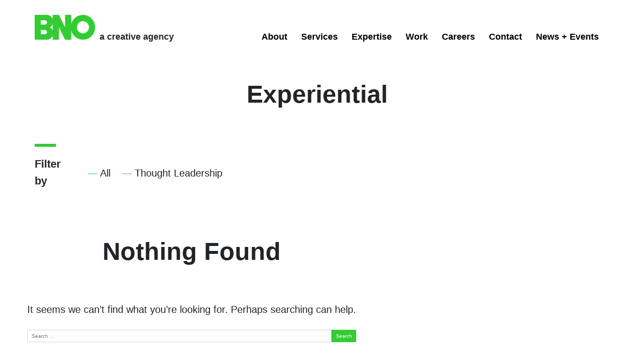

--- FILE ---
content_type: text/html; charset=UTF-8
request_url: https://bnoinc.com/category/services/experiential/
body_size: 37666
content:
<!DOCTYPE html>
<html lang="en-US">
<head>

	<!-- Google Tag Manager -->
	<script>(function(w,d,s,l,i){w[l]=w[l]||[];w[l].push({'gtm.start':
	new Date().getTime(),event:'gtm.js'});var f=d.getElementsByTagName(s)[0],
	j=d.createElement(s),dl=l!='dataLayer'?'&l='+l:'';j.async=true;j.src=
	'https://www.googletagmanager.com/gtm.js?id='+i+dl;f.parentNode.insertBefore(j,f);
	})(window,document,'script','dataLayer','GTM-5359MG');</script>
	<!-- End Google Tag Manager -->


	<meta charset="UTF-8">
	<meta name="viewport" content="width=device-width, initial-scale=1, shrink-to-fit=no">
	<meta name="mobile-web-app-capable" content="yes">
	<meta name="apple-mobile-web-app-capable" content="yes">
	<meta name="apple-mobile-web-app-title" content="BNO Inc - a creative agency">
	<link rel="profile" href="http://gmpg.org/xfn/11">
	<link rel="pingback" href="https://bnoinc.com/xmlrpc.php">

	<link rel="apple-touch-icon" sizes="180x180" href="/apple-touch-icon.png">
	<link rel="icon" type="image/png" sizes="32x32" href="/favicon-32x32.png">
	<link rel="icon" type="image/png" sizes="16x16" href="/favicon-16x16.png">
	<link rel="manifest" href="/site.webmanifest">
	<link rel="mask-icon" href="/safari-pinned-tab.svg" color="#33cc33">
	<meta name="msapplication-TileColor" content="#2b5797">
	<meta name="theme-color" content="#ffffff">

	<meta name='robots' content='index, follow, max-image-preview:large, max-snippet:-1, max-video-preview:-1' />

	<!-- This site is optimized with the Yoast SEO plugin v21.5 - https://yoast.com/wordpress/plugins/seo/ -->
	<title>Experiential Archives - BNO Inc</title>
	<link rel="canonical" href="https://bnoinc.com/category/services/experiential/" />
	<meta property="og:locale" content="en_US" />
	<meta property="og:type" content="article" />
	<meta property="og:title" content="Experiential Archives - BNO Inc" />
	<meta property="og:url" content="https://bnoinc.com/category/services/experiential/" />
	<meta property="og:site_name" content="BNO Inc" />
	<meta name="twitter:card" content="summary_large_image" />
	<meta name="twitter:site" content="@BNOinc" />
	<script type="application/ld+json" class="yoast-schema-graph">{"@context":"https://schema.org","@graph":[{"@type":"CollectionPage","@id":"https://bnoinc.com/category/services/experiential/","url":"https://bnoinc.com/category/services/experiential/","name":"Experiential Archives - BNO Inc","isPartOf":{"@id":"https://bnoinc.com/#website"},"breadcrumb":{"@id":"https://bnoinc.com/category/services/experiential/#breadcrumb"},"inLanguage":"en-US"},{"@type":"BreadcrumbList","@id":"https://bnoinc.com/category/services/experiential/#breadcrumb","itemListElement":[{"@type":"ListItem","position":1,"name":"Home","item":"https://bnoinc.com/"},{"@type":"ListItem","position":2,"name":"Services","item":"https://bnoinc.com/category/services/"},{"@type":"ListItem","position":3,"name":"Experiential"}]},{"@type":"WebSite","@id":"https://bnoinc.com/#website","url":"https://bnoinc.com/","name":"BNO Inc","description":"a creative agency","publisher":{"@id":"https://bnoinc.com/#organization"},"potentialAction":[{"@type":"SearchAction","target":{"@type":"EntryPoint","urlTemplate":"https://bnoinc.com/?s={search_term_string}"},"query-input":"required name=search_term_string"}],"inLanguage":"en-US"},{"@type":"Organization","@id":"https://bnoinc.com/#organization","name":"BNO Inc","url":"https://bnoinc.com/","logo":{"@type":"ImageObject","inLanguage":"en-US","@id":"https://bnoinc.com/#/schema/logo/image/","url":"https://bnoinc.com/wp-content/uploads/2018/09/bno.png","contentUrl":"https://bnoinc.com/wp-content/uploads/2018/09/bno.png","width":244,"height":100,"caption":"BNO Inc"},"image":{"@id":"https://bnoinc.com/#/schema/logo/image/"},"sameAs":["https://www.facebook.com/bnoinc","https://twitter.com/BNOinc","https://www.instagram.com/bnoinc/","https://www.linkedin.com/company/baldwin-&amp;-obenauf-inc-/"]}]}</script>
	<!-- / Yoast SEO plugin. -->


<link rel='dns-prefetch' href='//www.google.com' />
<link rel='dns-prefetch' href='//ajax.googleapis.com' />
<link rel="alternate" type="application/rss+xml" title="BNO Inc &raquo; Feed" href="https://bnoinc.com/feed/" />
<link rel="alternate" type="application/rss+xml" title="BNO Inc &raquo; Comments Feed" href="https://bnoinc.com/comments/feed/" />
<link rel="alternate" type="application/rss+xml" title="BNO Inc &raquo; Experiential Category Feed" href="https://bnoinc.com/category/services/experiential/feed/" />
<script type="text/javascript">
window._wpemojiSettings = {"baseUrl":"https:\/\/s.w.org\/images\/core\/emoji\/14.0.0\/72x72\/","ext":".png","svgUrl":"https:\/\/s.w.org\/images\/core\/emoji\/14.0.0\/svg\/","svgExt":".svg","source":{"concatemoji":"https:\/\/bnoinc.com\/wp-includes\/js\/wp-emoji-release.min.js?ver=ff9abaf3863243336834b965829cf4c2"}};
/*! This file is auto-generated */
!function(i,n){var o,s,e;function c(e){try{var t={supportTests:e,timestamp:(new Date).valueOf()};sessionStorage.setItem(o,JSON.stringify(t))}catch(e){}}function p(e,t,n){e.clearRect(0,0,e.canvas.width,e.canvas.height),e.fillText(t,0,0);var t=new Uint32Array(e.getImageData(0,0,e.canvas.width,e.canvas.height).data),r=(e.clearRect(0,0,e.canvas.width,e.canvas.height),e.fillText(n,0,0),new Uint32Array(e.getImageData(0,0,e.canvas.width,e.canvas.height).data));return t.every(function(e,t){return e===r[t]})}function u(e,t,n){switch(t){case"flag":return n(e,"\ud83c\udff3\ufe0f\u200d\u26a7\ufe0f","\ud83c\udff3\ufe0f\u200b\u26a7\ufe0f")?!1:!n(e,"\ud83c\uddfa\ud83c\uddf3","\ud83c\uddfa\u200b\ud83c\uddf3")&&!n(e,"\ud83c\udff4\udb40\udc67\udb40\udc62\udb40\udc65\udb40\udc6e\udb40\udc67\udb40\udc7f","\ud83c\udff4\u200b\udb40\udc67\u200b\udb40\udc62\u200b\udb40\udc65\u200b\udb40\udc6e\u200b\udb40\udc67\u200b\udb40\udc7f");case"emoji":return!n(e,"\ud83e\udef1\ud83c\udffb\u200d\ud83e\udef2\ud83c\udfff","\ud83e\udef1\ud83c\udffb\u200b\ud83e\udef2\ud83c\udfff")}return!1}function f(e,t,n){var r="undefined"!=typeof WorkerGlobalScope&&self instanceof WorkerGlobalScope?new OffscreenCanvas(300,150):i.createElement("canvas"),a=r.getContext("2d",{willReadFrequently:!0}),o=(a.textBaseline="top",a.font="600 32px Arial",{});return e.forEach(function(e){o[e]=t(a,e,n)}),o}function t(e){var t=i.createElement("script");t.src=e,t.defer=!0,i.head.appendChild(t)}"undefined"!=typeof Promise&&(o="wpEmojiSettingsSupports",s=["flag","emoji"],n.supports={everything:!0,everythingExceptFlag:!0},e=new Promise(function(e){i.addEventListener("DOMContentLoaded",e,{once:!0})}),new Promise(function(t){var n=function(){try{var e=JSON.parse(sessionStorage.getItem(o));if("object"==typeof e&&"number"==typeof e.timestamp&&(new Date).valueOf()<e.timestamp+604800&&"object"==typeof e.supportTests)return e.supportTests}catch(e){}return null}();if(!n){if("undefined"!=typeof Worker&&"undefined"!=typeof OffscreenCanvas&&"undefined"!=typeof URL&&URL.createObjectURL&&"undefined"!=typeof Blob)try{var e="postMessage("+f.toString()+"("+[JSON.stringify(s),u.toString(),p.toString()].join(",")+"));",r=new Blob([e],{type:"text/javascript"}),a=new Worker(URL.createObjectURL(r),{name:"wpTestEmojiSupports"});return void(a.onmessage=function(e){c(n=e.data),a.terminate(),t(n)})}catch(e){}c(n=f(s,u,p))}t(n)}).then(function(e){for(var t in e)n.supports[t]=e[t],n.supports.everything=n.supports.everything&&n.supports[t],"flag"!==t&&(n.supports.everythingExceptFlag=n.supports.everythingExceptFlag&&n.supports[t]);n.supports.everythingExceptFlag=n.supports.everythingExceptFlag&&!n.supports.flag,n.DOMReady=!1,n.readyCallback=function(){n.DOMReady=!0}}).then(function(){return e}).then(function(){var e;n.supports.everything||(n.readyCallback(),(e=n.source||{}).concatemoji?t(e.concatemoji):e.wpemoji&&e.twemoji&&(t(e.twemoji),t(e.wpemoji)))}))}((window,document),window._wpemojiSettings);
</script>
<style type="text/css">
img.wp-smiley,
img.emoji {
	display: inline !important;
	border: none !important;
	box-shadow: none !important;
	height: 1em !important;
	width: 1em !important;
	margin: 0 0.07em !important;
	vertical-align: -0.1em !important;
	background: none !important;
	padding: 0 !important;
}
</style>
	<link rel='stylesheet' id='wp-block-library-css' href='https://bnoinc.com/wp-includes/css/dist/block-library/style.min.css?ver=ff9abaf3863243336834b965829cf4c2' type='text/css' media='all' />
<style id='classic-theme-styles-inline-css' type='text/css'>
/*! This file is auto-generated */
.wp-block-button__link{color:#fff;background-color:#32373c;border-radius:9999px;box-shadow:none;text-decoration:none;padding:calc(.667em + 2px) calc(1.333em + 2px);font-size:1.125em}.wp-block-file__button{background:#32373c;color:#fff;text-decoration:none}
</style>
<style id='global-styles-inline-css' type='text/css'>
body{--wp--preset--color--black: #000000;--wp--preset--color--cyan-bluish-gray: #abb8c3;--wp--preset--color--white: #ffffff;--wp--preset--color--pale-pink: #f78da7;--wp--preset--color--vivid-red: #cf2e2e;--wp--preset--color--luminous-vivid-orange: #ff6900;--wp--preset--color--luminous-vivid-amber: #fcb900;--wp--preset--color--light-green-cyan: #7bdcb5;--wp--preset--color--vivid-green-cyan: #00d084;--wp--preset--color--pale-cyan-blue: #8ed1fc;--wp--preset--color--vivid-cyan-blue: #0693e3;--wp--preset--color--vivid-purple: #9b51e0;--wp--preset--gradient--vivid-cyan-blue-to-vivid-purple: linear-gradient(135deg,rgba(6,147,227,1) 0%,rgb(155,81,224) 100%);--wp--preset--gradient--light-green-cyan-to-vivid-green-cyan: linear-gradient(135deg,rgb(122,220,180) 0%,rgb(0,208,130) 100%);--wp--preset--gradient--luminous-vivid-amber-to-luminous-vivid-orange: linear-gradient(135deg,rgba(252,185,0,1) 0%,rgba(255,105,0,1) 100%);--wp--preset--gradient--luminous-vivid-orange-to-vivid-red: linear-gradient(135deg,rgba(255,105,0,1) 0%,rgb(207,46,46) 100%);--wp--preset--gradient--very-light-gray-to-cyan-bluish-gray: linear-gradient(135deg,rgb(238,238,238) 0%,rgb(169,184,195) 100%);--wp--preset--gradient--cool-to-warm-spectrum: linear-gradient(135deg,rgb(74,234,220) 0%,rgb(151,120,209) 20%,rgb(207,42,186) 40%,rgb(238,44,130) 60%,rgb(251,105,98) 80%,rgb(254,248,76) 100%);--wp--preset--gradient--blush-light-purple: linear-gradient(135deg,rgb(255,206,236) 0%,rgb(152,150,240) 100%);--wp--preset--gradient--blush-bordeaux: linear-gradient(135deg,rgb(254,205,165) 0%,rgb(254,45,45) 50%,rgb(107,0,62) 100%);--wp--preset--gradient--luminous-dusk: linear-gradient(135deg,rgb(255,203,112) 0%,rgb(199,81,192) 50%,rgb(65,88,208) 100%);--wp--preset--gradient--pale-ocean: linear-gradient(135deg,rgb(255,245,203) 0%,rgb(182,227,212) 50%,rgb(51,167,181) 100%);--wp--preset--gradient--electric-grass: linear-gradient(135deg,rgb(202,248,128) 0%,rgb(113,206,126) 100%);--wp--preset--gradient--midnight: linear-gradient(135deg,rgb(2,3,129) 0%,rgb(40,116,252) 100%);--wp--preset--font-size--small: 13px;--wp--preset--font-size--medium: 20px;--wp--preset--font-size--large: 36px;--wp--preset--font-size--x-large: 42px;--wp--preset--spacing--20: 0.44rem;--wp--preset--spacing--30: 0.67rem;--wp--preset--spacing--40: 1rem;--wp--preset--spacing--50: 1.5rem;--wp--preset--spacing--60: 2.25rem;--wp--preset--spacing--70: 3.38rem;--wp--preset--spacing--80: 5.06rem;--wp--preset--shadow--natural: 6px 6px 9px rgba(0, 0, 0, 0.2);--wp--preset--shadow--deep: 12px 12px 50px rgba(0, 0, 0, 0.4);--wp--preset--shadow--sharp: 6px 6px 0px rgba(0, 0, 0, 0.2);--wp--preset--shadow--outlined: 6px 6px 0px -3px rgba(255, 255, 255, 1), 6px 6px rgba(0, 0, 0, 1);--wp--preset--shadow--crisp: 6px 6px 0px rgba(0, 0, 0, 1);}:where(.is-layout-flex){gap: 0.5em;}:where(.is-layout-grid){gap: 0.5em;}body .is-layout-flow > .alignleft{float: left;margin-inline-start: 0;margin-inline-end: 2em;}body .is-layout-flow > .alignright{float: right;margin-inline-start: 2em;margin-inline-end: 0;}body .is-layout-flow > .aligncenter{margin-left: auto !important;margin-right: auto !important;}body .is-layout-constrained > .alignleft{float: left;margin-inline-start: 0;margin-inline-end: 2em;}body .is-layout-constrained > .alignright{float: right;margin-inline-start: 2em;margin-inline-end: 0;}body .is-layout-constrained > .aligncenter{margin-left: auto !important;margin-right: auto !important;}body .is-layout-constrained > :where(:not(.alignleft):not(.alignright):not(.alignfull)){max-width: var(--wp--style--global--content-size);margin-left: auto !important;margin-right: auto !important;}body .is-layout-constrained > .alignwide{max-width: var(--wp--style--global--wide-size);}body .is-layout-flex{display: flex;}body .is-layout-flex{flex-wrap: wrap;align-items: center;}body .is-layout-flex > *{margin: 0;}body .is-layout-grid{display: grid;}body .is-layout-grid > *{margin: 0;}:where(.wp-block-columns.is-layout-flex){gap: 2em;}:where(.wp-block-columns.is-layout-grid){gap: 2em;}:where(.wp-block-post-template.is-layout-flex){gap: 1.25em;}:where(.wp-block-post-template.is-layout-grid){gap: 1.25em;}.has-black-color{color: var(--wp--preset--color--black) !important;}.has-cyan-bluish-gray-color{color: var(--wp--preset--color--cyan-bluish-gray) !important;}.has-white-color{color: var(--wp--preset--color--white) !important;}.has-pale-pink-color{color: var(--wp--preset--color--pale-pink) !important;}.has-vivid-red-color{color: var(--wp--preset--color--vivid-red) !important;}.has-luminous-vivid-orange-color{color: var(--wp--preset--color--luminous-vivid-orange) !important;}.has-luminous-vivid-amber-color{color: var(--wp--preset--color--luminous-vivid-amber) !important;}.has-light-green-cyan-color{color: var(--wp--preset--color--light-green-cyan) !important;}.has-vivid-green-cyan-color{color: var(--wp--preset--color--vivid-green-cyan) !important;}.has-pale-cyan-blue-color{color: var(--wp--preset--color--pale-cyan-blue) !important;}.has-vivid-cyan-blue-color{color: var(--wp--preset--color--vivid-cyan-blue) !important;}.has-vivid-purple-color{color: var(--wp--preset--color--vivid-purple) !important;}.has-black-background-color{background-color: var(--wp--preset--color--black) !important;}.has-cyan-bluish-gray-background-color{background-color: var(--wp--preset--color--cyan-bluish-gray) !important;}.has-white-background-color{background-color: var(--wp--preset--color--white) !important;}.has-pale-pink-background-color{background-color: var(--wp--preset--color--pale-pink) !important;}.has-vivid-red-background-color{background-color: var(--wp--preset--color--vivid-red) !important;}.has-luminous-vivid-orange-background-color{background-color: var(--wp--preset--color--luminous-vivid-orange) !important;}.has-luminous-vivid-amber-background-color{background-color: var(--wp--preset--color--luminous-vivid-amber) !important;}.has-light-green-cyan-background-color{background-color: var(--wp--preset--color--light-green-cyan) !important;}.has-vivid-green-cyan-background-color{background-color: var(--wp--preset--color--vivid-green-cyan) !important;}.has-pale-cyan-blue-background-color{background-color: var(--wp--preset--color--pale-cyan-blue) !important;}.has-vivid-cyan-blue-background-color{background-color: var(--wp--preset--color--vivid-cyan-blue) !important;}.has-vivid-purple-background-color{background-color: var(--wp--preset--color--vivid-purple) !important;}.has-black-border-color{border-color: var(--wp--preset--color--black) !important;}.has-cyan-bluish-gray-border-color{border-color: var(--wp--preset--color--cyan-bluish-gray) !important;}.has-white-border-color{border-color: var(--wp--preset--color--white) !important;}.has-pale-pink-border-color{border-color: var(--wp--preset--color--pale-pink) !important;}.has-vivid-red-border-color{border-color: var(--wp--preset--color--vivid-red) !important;}.has-luminous-vivid-orange-border-color{border-color: var(--wp--preset--color--luminous-vivid-orange) !important;}.has-luminous-vivid-amber-border-color{border-color: var(--wp--preset--color--luminous-vivid-amber) !important;}.has-light-green-cyan-border-color{border-color: var(--wp--preset--color--light-green-cyan) !important;}.has-vivid-green-cyan-border-color{border-color: var(--wp--preset--color--vivid-green-cyan) !important;}.has-pale-cyan-blue-border-color{border-color: var(--wp--preset--color--pale-cyan-blue) !important;}.has-vivid-cyan-blue-border-color{border-color: var(--wp--preset--color--vivid-cyan-blue) !important;}.has-vivid-purple-border-color{border-color: var(--wp--preset--color--vivid-purple) !important;}.has-vivid-cyan-blue-to-vivid-purple-gradient-background{background: var(--wp--preset--gradient--vivid-cyan-blue-to-vivid-purple) !important;}.has-light-green-cyan-to-vivid-green-cyan-gradient-background{background: var(--wp--preset--gradient--light-green-cyan-to-vivid-green-cyan) !important;}.has-luminous-vivid-amber-to-luminous-vivid-orange-gradient-background{background: var(--wp--preset--gradient--luminous-vivid-amber-to-luminous-vivid-orange) !important;}.has-luminous-vivid-orange-to-vivid-red-gradient-background{background: var(--wp--preset--gradient--luminous-vivid-orange-to-vivid-red) !important;}.has-very-light-gray-to-cyan-bluish-gray-gradient-background{background: var(--wp--preset--gradient--very-light-gray-to-cyan-bluish-gray) !important;}.has-cool-to-warm-spectrum-gradient-background{background: var(--wp--preset--gradient--cool-to-warm-spectrum) !important;}.has-blush-light-purple-gradient-background{background: var(--wp--preset--gradient--blush-light-purple) !important;}.has-blush-bordeaux-gradient-background{background: var(--wp--preset--gradient--blush-bordeaux) !important;}.has-luminous-dusk-gradient-background{background: var(--wp--preset--gradient--luminous-dusk) !important;}.has-pale-ocean-gradient-background{background: var(--wp--preset--gradient--pale-ocean) !important;}.has-electric-grass-gradient-background{background: var(--wp--preset--gradient--electric-grass) !important;}.has-midnight-gradient-background{background: var(--wp--preset--gradient--midnight) !important;}.has-small-font-size{font-size: var(--wp--preset--font-size--small) !important;}.has-medium-font-size{font-size: var(--wp--preset--font-size--medium) !important;}.has-large-font-size{font-size: var(--wp--preset--font-size--large) !important;}.has-x-large-font-size{font-size: var(--wp--preset--font-size--x-large) !important;}
.wp-block-navigation a:where(:not(.wp-element-button)){color: inherit;}
:where(.wp-block-post-template.is-layout-flex){gap: 1.25em;}:where(.wp-block-post-template.is-layout-grid){gap: 1.25em;}
:where(.wp-block-columns.is-layout-flex){gap: 2em;}:where(.wp-block-columns.is-layout-grid){gap: 2em;}
.wp-block-pullquote{font-size: 1.5em;line-height: 1.6;}
</style>
<link rel='stylesheet' id='contact-form-7-css' href='https://bnoinc.com/wp-content/plugins/contact-form-7/includes/css/styles.css?ver=5.2' type='text/css' media='all' />
<link rel='stylesheet' id='perfect-pullquotes-styles-css' href='https://bnoinc.com/wp-content/plugins/perfect-pullquotes/perfect-pullquotes.css?ver=1.7.5' type='text/css' media='all' />
<link rel='stylesheet' id='bnoinc-styles-css' href='https://bnoinc.com/wp-content/themes/bnoinc/css/theme.min.css?ver=0.8.7.1765907294' type='text/css' media='all' />
<link rel='stylesheet' id='shortcodes-style-css' href='https://bnoinc.com/wp-content/plugins/coffee-shortcodes//includes/css/default/shortcodes.css?ver=ff9abaf3863243336834b965829cf4c2' type='text/css' media='all' />
<script type='text/javascript' src='https://ajax.googleapis.com/ajax/libs/jquery/3.3.1/jquery.min.js?ver=3.3.1' id='jquery-js'></script>
<script type='text/javascript' src='https://bnoinc.com/wp-content/themes/bnoinc/js/jquery.fitvids.js?ver=1' id='fitvideos-js'></script>
<link rel="https://api.w.org/" href="https://bnoinc.com/wp-json/" /><link rel="alternate" type="application/json" href="https://bnoinc.com/wp-json/wp/v2/categories/21" /><link rel="EditURI" type="application/rsd+xml" title="RSD" href="https://bnoinc.com/xmlrpc.php?rsd" />
<script type="text/javascript">
(function(url){
	if(/(?:Chrome\/26\.0\.1410\.63 Safari\/537\.31|WordfenceTestMonBot)/.test(navigator.userAgent)){ return; }
	var addEvent = function(evt, handler) {
		if (window.addEventListener) {
			document.addEventListener(evt, handler, false);
		} else if (window.attachEvent) {
			document.attachEvent('on' + evt, handler);
		}
	};
	var removeEvent = function(evt, handler) {
		if (window.removeEventListener) {
			document.removeEventListener(evt, handler, false);
		} else if (window.detachEvent) {
			document.detachEvent('on' + evt, handler);
		}
	};
	var evts = 'contextmenu dblclick drag dragend dragenter dragleave dragover dragstart drop keydown keypress keyup mousedown mousemove mouseout mouseover mouseup mousewheel scroll'.split(' ');
	var logHuman = function() {
		if (window.wfLogHumanRan) { return; }
		window.wfLogHumanRan = true;
		var wfscr = document.createElement('script');
		wfscr.type = 'text/javascript';
		wfscr.async = true;
		wfscr.src = url + '&r=' + Math.random();
		(document.getElementsByTagName('head')[0]||document.getElementsByTagName('body')[0]).appendChild(wfscr);
		for (var i = 0; i < evts.length; i++) {
			removeEvent(evts[i], logHuman);
		}
	};
	for (var i = 0; i < evts.length; i++) {
		addEvent(evts[i], logHuman);
	}
})('//bnoinc.com/?wordfence_lh=1&hid=C84D61FEA05F66819A035701DD8BEED4');
</script><style type="text/css">.recentcomments a{display:inline !important;padding:0 !important;margin:0 !important;}</style></head>

<body class="archive category category-experiential category-21 wp-custom-logo group-blog hfeed">

	<!-- Google Tag Manager (noscript) -->
	<noscript><iframe src="https://www.googletagmanager.com/ns.html?id=GTM-5359MG"
	height="0" width="0" style="display:none;visibility:hidden"></iframe></noscript>
	<!-- End Google Tag Manager (noscript) -->

<div class="hfeed site" id="page">

	<!-- ******************* The Navbar Area ******************* -->
	<div id="wrapper-navbar" itemscope itemtype="http://schema.org/WebSite">

		<a class="skip-link sr-only sr-only-focusable" href="#content">Skip to content</a>

		<nav class="navbar navbar-expand-md navbar-light bg-primary fixed-top">

					<div class="container" >
		
				<div id="headerTop">
					<!-- Your site title as branding in the menu -->
					<a href="https://bnoinc.com/" class="navbar-brand custom-logo-link" rel="home"><img width="244" height="100" src="https://bnoinc.com/wp-content/uploads/2018/09/bno.png" class="img-fluid" alt="BNO Logo" decoding="async" /></a>						<span id="tagline" class="d-none d-lg-block">a creative agency</span>

					<!-- end custom logo -->

					<button class="navbar-toggler hamburger hamburger--slider" type="button" data-toggle="collapse" data-target="#navbarNavDropdown" aria-controls="navbarNavDropdown" aria-expanded="false" aria-label="Toggle navigation">
						<span class="hamburger-box">
							<span class="hamburger-inner"></span>
						</span>
					</button>
				</div>

				<!-- The WordPress Menu goes here -->
				<div id="navbarNavDropdown" class="collapse navbar-collapse"><ul id="main-menu" class="navbar-nav ml-auto"><li itemscope="itemscope" itemtype="https://www.schema.org/SiteNavigationElement" id="menu-item-55" class="menu-item menu-item-type-post_type menu-item-object-page menu-item-55 nav-item"><a title="About" href="https://bnoinc.com/about/" class="nav-link">About</a></li>
<li itemscope="itemscope" itemtype="https://www.schema.org/SiteNavigationElement" id="menu-item-66" class="menu-item menu-item-type-post_type menu-item-object-page menu-item-has-children dropdown menu-item-66 nav-item"><a title="Services" href="#" data-toggle="dropdown" aria-haspopup="true" aria-expanded="false" class="dropdown-toggle nav-link" id="menu-item-dropdown-66">Services</a>
<ul class="dropdown-menu" aria-labelledby="menu-item-dropdown-66" role="menu">
	<li itemscope="itemscope" itemtype="https://www.schema.org/SiteNavigationElement" id="menu-item-69" class="menu-item menu-item-type-post_type menu-item-object-page menu-item-69 nav-item"><a title="Creative" href="https://bnoinc.com/services/creative/" class="dropdown-item">Creative</a></li>
	<li itemscope="itemscope" itemtype="https://www.schema.org/SiteNavigationElement" id="menu-item-67" class="menu-item menu-item-type-post_type menu-item-object-page menu-item-67 nav-item"><a title="Branding" href="https://bnoinc.com/services/branding/" class="dropdown-item">Branding</a></li>
	<li itemscope="itemscope" itemtype="https://www.schema.org/SiteNavigationElement" id="menu-item-70" class="menu-item menu-item-type-post_type menu-item-object-page menu-item-70 nav-item"><a title="Digital" href="https://bnoinc.com/services/digital/" class="dropdown-item">Digital</a></li>
	<li itemscope="itemscope" itemtype="https://www.schema.org/SiteNavigationElement" id="menu-item-77" class="menu-item menu-item-type-post_type menu-item-object-page menu-item-77 nav-item"><a title="Video" href="https://bnoinc.com/services/video/" class="dropdown-item">Video</a></li>
	<li itemscope="itemscope" itemtype="https://www.schema.org/SiteNavigationElement" id="menu-item-75" class="menu-item menu-item-type-post_type menu-item-object-page menu-item-75 nav-item"><a title="Social" href="https://bnoinc.com/services/social/" class="dropdown-item">Social</a></li>
	<li itemscope="itemscope" itemtype="https://www.schema.org/SiteNavigationElement" id="menu-item-68" class="menu-item menu-item-type-post_type menu-item-object-page menu-item-68 nav-item"><a title="Content" href="https://bnoinc.com/services/content/" class="dropdown-item">Content</a></li>
	<li itemscope="itemscope" itemtype="https://www.schema.org/SiteNavigationElement" id="menu-item-71" class="menu-item menu-item-type-post_type menu-item-object-page menu-item-71 nav-item"><a title="Editorial" href="https://bnoinc.com/services/editorial/" class="dropdown-item">Editorial</a></li>
	<li itemscope="itemscope" itemtype="https://www.schema.org/SiteNavigationElement" id="menu-item-9355" class="menu-item menu-item-type-post_type menu-item-object-page menu-item-9355 nav-item"><a title="Public Relations" href="https://bnoinc.com/services/public-relations/" class="dropdown-item">Public Relations</a></li>
	<li itemscope="itemscope" itemtype="https://www.schema.org/SiteNavigationElement" id="menu-item-74" class="menu-item menu-item-type-post_type menu-item-object-page menu-item-74 nav-item"><a title="Packaging &amp; Labeling" href="https://bnoinc.com/services/packaging/" class="dropdown-item">Packaging &#038; Labeling</a></li>
	<li itemscope="itemscope" itemtype="https://www.schema.org/SiteNavigationElement" id="menu-item-72" class="menu-item menu-item-type-post_type menu-item-object-page menu-item-72 nav-item"><a title="Experiential" href="https://bnoinc.com/services/experiential/" class="dropdown-item">Experiential</a></li>
	<li itemscope="itemscope" itemtype="https://www.schema.org/SiteNavigationElement" id="menu-item-76" class="menu-item menu-item-type-post_type menu-item-object-page menu-item-76 nav-item"><a title="Search, Media &#038; Analytics" href="https://bnoinc.com/services/search-media-analytics/" class="dropdown-item">Search, Media &#038; Analytics</a></li>
</ul>
</li>
<li itemscope="itemscope" itemtype="https://www.schema.org/SiteNavigationElement" id="menu-item-57" class="menu-item menu-item-type-post_type menu-item-object-page menu-item-has-children dropdown menu-item-57 nav-item"><a title="Expertise" href="#" data-toggle="dropdown" aria-haspopup="true" aria-expanded="false" class="dropdown-toggle nav-link" id="menu-item-dropdown-57">Expertise</a>
<ul class="dropdown-menu" aria-labelledby="menu-item-dropdown-57" role="menu">
	<li itemscope="itemscope" itemtype="https://www.schema.org/SiteNavigationElement" id="menu-item-57948" class="menu-item menu-item-type-post_type menu-item-object-page menu-item-57948 nav-item"><a title="Alphachannel" href="https://bnoinc.com/expertise/alphachannel/" class="dropdown-item">Alphachannel</a></li>
	<li itemscope="itemscope" itemtype="https://www.schema.org/SiteNavigationElement" id="menu-item-61" class="menu-item menu-item-type-post_type menu-item-object-page menu-item-61 nav-item"><a title="Employer Brand Marketing" href="https://bnoinc.com/expertise/employer-brand-marketing/" class="dropdown-item">Employer Brand Marketing</a></li>
	<li itemscope="itemscope" itemtype="https://www.schema.org/SiteNavigationElement" id="menu-item-19654" class="menu-item menu-item-type-post_type menu-item-object-page menu-item-19654 nav-item"><a title="Customer Experience" href="https://bnoinc.com/expertise/customer-experience/" class="dropdown-item">Customer Experience</a></li>
	<li itemscope="itemscope" itemtype="https://www.schema.org/SiteNavigationElement" id="menu-item-60" class="menu-item menu-item-type-post_type menu-item-object-page menu-item-60 nav-item"><a title="Healthcare" href="https://bnoinc.com/expertise/healthcare/" class="dropdown-item">Healthcare</a></li>
	<li itemscope="itemscope" itemtype="https://www.schema.org/SiteNavigationElement" id="menu-item-59" class="menu-item menu-item-type-post_type menu-item-object-page menu-item-59 nav-item"><a title="Fintech" href="https://bnoinc.com/expertise/fintech/" class="dropdown-item">Fintech</a></li>
	<li itemscope="itemscope" itemtype="https://www.schema.org/SiteNavigationElement" id="menu-item-3430" class="menu-item menu-item-type-post_type menu-item-object-page menu-item-3430 nav-item"><a title="Consumer" href="https://bnoinc.com/expertise/consumer/" class="dropdown-item">Consumer</a></li>
</ul>
</li>
<li itemscope="itemscope" itemtype="https://www.schema.org/SiteNavigationElement" id="menu-item-78" class="menu-item menu-item-type-post_type menu-item-object-page menu-item-78 nav-item"><a title="Work" href="https://bnoinc.com/work/" class="nav-link">Work</a></li>
<li itemscope="itemscope" itemtype="https://www.schema.org/SiteNavigationElement" id="menu-item-9618" class="menu-item menu-item-type-post_type menu-item-object-page menu-item-9618 nav-item"><a title="Careers" href="https://bnoinc.com/careers/" class="nav-link">Careers</a></li>
<li itemscope="itemscope" itemtype="https://www.schema.org/SiteNavigationElement" id="menu-item-56" class="menu-item menu-item-type-post_type menu-item-object-page menu-item-56 nav-item"><a title="Contact" href="https://bnoinc.com/contact/" class="nav-link">Contact</a></li>
<li itemscope="itemscope" itemtype="https://www.schema.org/SiteNavigationElement" id="menu-item-23791" class="menu-item menu-item-type-post_type menu-item-object-page menu-item-has-children dropdown menu-item-23791 nav-item"><a title="News + Events" href="#" data-toggle="dropdown" aria-haspopup="true" aria-expanded="false" class="dropdown-toggle nav-link" id="menu-item-dropdown-23791">News + Events</a>
<ul class="dropdown-menu" aria-labelledby="menu-item-dropdown-23791" role="menu">
	<li itemscope="itemscope" itemtype="https://www.schema.org/SiteNavigationElement" id="menu-item-23705" class="menu-item menu-item-type-post_type menu-item-object-page current_page_parent menu-item-23705 nav-item"><a title="THR3i Blog" href="https://bnoinc.com/blog/" class="dropdown-item">THR3i Blog</a></li>
</ul>
</li>
</ul></div>						</div><!-- .container -->
			
		</nav><!-- .site-navigation -->

		<a id="bttBtn" title="Back to Top"><img src="/wp-content/themes/bnoinc/images/icons/bttBtn.png" alt="Back to Top" srcset="/wp-content/themes/bnoinc/images/icons/bttBtn.svg"></a>
	</div><!-- #wrapper-navbar end -->


<div class="wrapper" id="index-wrapper">

	<div class="container" id="content" tabindex="-1">

		<header class="page-header">
			<h1 class="page-title">Experiential		</header><!-- .page-header -->

		<div class="row evenOutTops filter-by">
	<div class="col-md-1">
		<h3 class="green-bar">Filter by</h3>
	</div>
	<div class="col-md-11 d-flex align-items-center">
		<ul>
		<li><a class="home" href="https://bnoinc.com/blog/">All</a></li>
		
		
				<li><a href="https://bnoinc.com/category/thought-leadership/">Thought Leadership</a></li>

					</div>
</div>
		<!--
		<div class="navitems">
			<a class="home" href="https://bnoinc.com">Home</a>

			
					<span class="divider">/</span>
					<a href="https://bnoinc.com/navitem/innovate/">Innovate</a>

					
					<span class="divider">/</span>
					<a href="https://bnoinc.com/navitem/inspire/">Inspire</a>

					
					<span class="divider">/</span>
					<a href="https://bnoinc.com/navitem/involve/">Involve</a>

							</div>
		-->

		<div class="row">

			<main class="site-main" id="main">

				
					
<section class="no-results not-found">

	<header class="page-header">

		<h1 class="page-title">Nothing Found</h1>

	</header><!-- .page-header -->

	<div class="page-content">

		
			<p>It seems we can&rsquo;t find what you&rsquo;re looking for. Perhaps searching can help.</p>
			
<form method="get" id="searchform" action="https://bnoinc.com/" role="search">
	<label class="sr-only" for="s">Search</label>
	<div class="input-group">
		<input class="field form-control" id="s" name="s" type="text"
			placeholder="Search &hellip;" value="">
		<span class="input-group-append">
			<input class="submit btn btn-primary" id="searchsubmit" name="submit" type="submit"
			value="Search">
	</span>
	</div>
</form>
	</div><!-- .page-content -->
	
</section><!-- .no-results -->

				
			</main><!-- #main -->

			<!-- The pagination component -->
					
	</div><!-- .row -->

</div><!-- Container end -->

</div><!-- Wrapper end -->




	<!-- ******************* The Footer Full-width Widget Area ******************* -->

	<div class="wrapper" id="wrapper-footer-full">

		<div class="container" id="footer-full-content" tabindex="-1">

			<div class="row slideIn">

				<div id="custom_html-2" class="widget_text footer-widget widget_custom_html widget-count-3 col-md-4"><h3 class="widget-title">Contact</h3><div class="textwidget custom-html-widget"><div class="row">
	<div class="col-6 col-md-12">
		<a href="mailto:info@bnoinc.com">info@bnoinc.com</a>
	</div>
	<div class="wbencLogo col-6 col-md-12">
		<img src="/wp-content/themes/bnoinc/images/wbenc.png" alt="WBENC-certified" srcset="/wp-content/themes/bnoinc/images/wbenc.svg">
	</div>
</div></div></div><!-- .footer-widget --><div id="custom_html-3" class="widget_text footer-widget widget_custom_html widget-count-3 col-md-4"><h3 class="widget-title">Offices</h3><div class="textwidget custom-html-widget"><p class="office">
	50 Division St., Suite 401<br>
Somerville, NJ 08876
</p>
<p class="office">
	111 2nd Ave. NE, Suite 600<br>
St. Petersburg, FL 33701
</p>
<p class="office">
	325 Chestnut St., Suite 405<br>
Philadelphia, PA 19106
</p></div></div><!-- .footer-widget --><div id="nav_menu-2" class="footer-widget widget_nav_menu widget-count-3 col-md-4"><h3 class="widget-title">Social</h3><div class="menu-social-container"><ul id="menu-social" class="menu"><li id="menu-item-88" class="menu-item menu-item-type-custom menu-item-object-custom menu-item-88"><a target="_blank" rel="noopener" href="https://www.facebook.com/bnoinc">Facebook</a></li>
<li id="menu-item-89" class="menu-item menu-item-type-custom menu-item-object-custom menu-item-89"><a target="_blank" rel="noopener" href="https://twitter.com/BNOinc">X</a></li>
<li id="menu-item-90" class="menu-item menu-item-type-custom menu-item-object-custom menu-item-90"><a target="_blank" rel="noopener" href="https://www.instagram.com/bnoinc/">Instagram</a></li>
<li id="menu-item-91" class="menu-item menu-item-type-custom menu-item-object-custom menu-item-91"><a target="_blank" rel="noopener" href="https://www.linkedin.com/company/baldwin-&#038;-obenauf-inc-/">LinkedIn</a></li>
</ul></div></div><!-- .footer-widget -->
			</div>

			<p id="copyright">&copy; 2026 Baldwin &amp; Obenauf, Inc. <br class="d-block d-sm-none"/>All Rights Reserved.<a href="/privacy" target="_self"> Privacy Policy</a></p>
			
		</div>

	</div><!-- #wrapper-footer-full -->



</div><!-- #page we need this extra closing tag here -->

<script type='text/javascript' id='contact-form-7-js-extra'>
/* <![CDATA[ */
var wpcf7 = {"apiSettings":{"root":"https:\/\/bnoinc.com\/wp-json\/contact-form-7\/v1","namespace":"contact-form-7\/v1"}};
/* ]]> */
</script>
<script type='text/javascript' src='https://bnoinc.com/wp-content/plugins/contact-form-7/includes/js/scripts.js?ver=5.2' id='contact-form-7-js'></script>
<script type='text/javascript' src='https://www.google.com/recaptcha/api.js?render=6LdnEJMUAAAAAKwkWPNv1n5lAe53GC9nrah44Cpu&#038;ver=3.0' id='google-recaptcha-js'></script>
<script type='text/javascript' id='wpcf7-recaptcha-js-extra'>
/* <![CDATA[ */
var wpcf7_recaptcha = {"sitekey":"6LdnEJMUAAAAAKwkWPNv1n5lAe53GC9nrah44Cpu","actions":{"homepage":"homepage","contactform":"contactform"}};
/* ]]> */
</script>
<script type='text/javascript' src='https://bnoinc.com/wp-content/plugins/contact-form-7/modules/recaptcha/script.js?ver=5.2' id='wpcf7-recaptcha-js'></script>
<script type='text/javascript' src='https://bnoinc.com/wp-content/themes/bnoinc/js/theme.min.js?ver=0.8.7.1677537838' id='bnoinc-scripts-js'></script>
<script type='text/javascript' src='https://bnoinc.com/wp-includes/js/jquery/ui/core.min.js?ver=1.13.2' id='jquery-ui-core-js'></script>
<script type='text/javascript' src='https://bnoinc.com/wp-includes/js/jquery/ui/tabs.min.js?ver=1.13.2' id='jquery-ui-tabs-js'></script>

</body>

</html>



--- FILE ---
content_type: text/html; charset=utf-8
request_url: https://www.google.com/recaptcha/api2/anchor?ar=1&k=6LdnEJMUAAAAAKwkWPNv1n5lAe53GC9nrah44Cpu&co=aHR0cHM6Ly9ibm9pbmMuY29tOjQ0Mw..&hl=en&v=PoyoqOPhxBO7pBk68S4YbpHZ&size=invisible&anchor-ms=20000&execute-ms=30000&cb=92acqjkuqjrp
body_size: 48502
content:
<!DOCTYPE HTML><html dir="ltr" lang="en"><head><meta http-equiv="Content-Type" content="text/html; charset=UTF-8">
<meta http-equiv="X-UA-Compatible" content="IE=edge">
<title>reCAPTCHA</title>
<style type="text/css">
/* cyrillic-ext */
@font-face {
  font-family: 'Roboto';
  font-style: normal;
  font-weight: 400;
  font-stretch: 100%;
  src: url(//fonts.gstatic.com/s/roboto/v48/KFO7CnqEu92Fr1ME7kSn66aGLdTylUAMa3GUBHMdazTgWw.woff2) format('woff2');
  unicode-range: U+0460-052F, U+1C80-1C8A, U+20B4, U+2DE0-2DFF, U+A640-A69F, U+FE2E-FE2F;
}
/* cyrillic */
@font-face {
  font-family: 'Roboto';
  font-style: normal;
  font-weight: 400;
  font-stretch: 100%;
  src: url(//fonts.gstatic.com/s/roboto/v48/KFO7CnqEu92Fr1ME7kSn66aGLdTylUAMa3iUBHMdazTgWw.woff2) format('woff2');
  unicode-range: U+0301, U+0400-045F, U+0490-0491, U+04B0-04B1, U+2116;
}
/* greek-ext */
@font-face {
  font-family: 'Roboto';
  font-style: normal;
  font-weight: 400;
  font-stretch: 100%;
  src: url(//fonts.gstatic.com/s/roboto/v48/KFO7CnqEu92Fr1ME7kSn66aGLdTylUAMa3CUBHMdazTgWw.woff2) format('woff2');
  unicode-range: U+1F00-1FFF;
}
/* greek */
@font-face {
  font-family: 'Roboto';
  font-style: normal;
  font-weight: 400;
  font-stretch: 100%;
  src: url(//fonts.gstatic.com/s/roboto/v48/KFO7CnqEu92Fr1ME7kSn66aGLdTylUAMa3-UBHMdazTgWw.woff2) format('woff2');
  unicode-range: U+0370-0377, U+037A-037F, U+0384-038A, U+038C, U+038E-03A1, U+03A3-03FF;
}
/* math */
@font-face {
  font-family: 'Roboto';
  font-style: normal;
  font-weight: 400;
  font-stretch: 100%;
  src: url(//fonts.gstatic.com/s/roboto/v48/KFO7CnqEu92Fr1ME7kSn66aGLdTylUAMawCUBHMdazTgWw.woff2) format('woff2');
  unicode-range: U+0302-0303, U+0305, U+0307-0308, U+0310, U+0312, U+0315, U+031A, U+0326-0327, U+032C, U+032F-0330, U+0332-0333, U+0338, U+033A, U+0346, U+034D, U+0391-03A1, U+03A3-03A9, U+03B1-03C9, U+03D1, U+03D5-03D6, U+03F0-03F1, U+03F4-03F5, U+2016-2017, U+2034-2038, U+203C, U+2040, U+2043, U+2047, U+2050, U+2057, U+205F, U+2070-2071, U+2074-208E, U+2090-209C, U+20D0-20DC, U+20E1, U+20E5-20EF, U+2100-2112, U+2114-2115, U+2117-2121, U+2123-214F, U+2190, U+2192, U+2194-21AE, U+21B0-21E5, U+21F1-21F2, U+21F4-2211, U+2213-2214, U+2216-22FF, U+2308-230B, U+2310, U+2319, U+231C-2321, U+2336-237A, U+237C, U+2395, U+239B-23B7, U+23D0, U+23DC-23E1, U+2474-2475, U+25AF, U+25B3, U+25B7, U+25BD, U+25C1, U+25CA, U+25CC, U+25FB, U+266D-266F, U+27C0-27FF, U+2900-2AFF, U+2B0E-2B11, U+2B30-2B4C, U+2BFE, U+3030, U+FF5B, U+FF5D, U+1D400-1D7FF, U+1EE00-1EEFF;
}
/* symbols */
@font-face {
  font-family: 'Roboto';
  font-style: normal;
  font-weight: 400;
  font-stretch: 100%;
  src: url(//fonts.gstatic.com/s/roboto/v48/KFO7CnqEu92Fr1ME7kSn66aGLdTylUAMaxKUBHMdazTgWw.woff2) format('woff2');
  unicode-range: U+0001-000C, U+000E-001F, U+007F-009F, U+20DD-20E0, U+20E2-20E4, U+2150-218F, U+2190, U+2192, U+2194-2199, U+21AF, U+21E6-21F0, U+21F3, U+2218-2219, U+2299, U+22C4-22C6, U+2300-243F, U+2440-244A, U+2460-24FF, U+25A0-27BF, U+2800-28FF, U+2921-2922, U+2981, U+29BF, U+29EB, U+2B00-2BFF, U+4DC0-4DFF, U+FFF9-FFFB, U+10140-1018E, U+10190-1019C, U+101A0, U+101D0-101FD, U+102E0-102FB, U+10E60-10E7E, U+1D2C0-1D2D3, U+1D2E0-1D37F, U+1F000-1F0FF, U+1F100-1F1AD, U+1F1E6-1F1FF, U+1F30D-1F30F, U+1F315, U+1F31C, U+1F31E, U+1F320-1F32C, U+1F336, U+1F378, U+1F37D, U+1F382, U+1F393-1F39F, U+1F3A7-1F3A8, U+1F3AC-1F3AF, U+1F3C2, U+1F3C4-1F3C6, U+1F3CA-1F3CE, U+1F3D4-1F3E0, U+1F3ED, U+1F3F1-1F3F3, U+1F3F5-1F3F7, U+1F408, U+1F415, U+1F41F, U+1F426, U+1F43F, U+1F441-1F442, U+1F444, U+1F446-1F449, U+1F44C-1F44E, U+1F453, U+1F46A, U+1F47D, U+1F4A3, U+1F4B0, U+1F4B3, U+1F4B9, U+1F4BB, U+1F4BF, U+1F4C8-1F4CB, U+1F4D6, U+1F4DA, U+1F4DF, U+1F4E3-1F4E6, U+1F4EA-1F4ED, U+1F4F7, U+1F4F9-1F4FB, U+1F4FD-1F4FE, U+1F503, U+1F507-1F50B, U+1F50D, U+1F512-1F513, U+1F53E-1F54A, U+1F54F-1F5FA, U+1F610, U+1F650-1F67F, U+1F687, U+1F68D, U+1F691, U+1F694, U+1F698, U+1F6AD, U+1F6B2, U+1F6B9-1F6BA, U+1F6BC, U+1F6C6-1F6CF, U+1F6D3-1F6D7, U+1F6E0-1F6EA, U+1F6F0-1F6F3, U+1F6F7-1F6FC, U+1F700-1F7FF, U+1F800-1F80B, U+1F810-1F847, U+1F850-1F859, U+1F860-1F887, U+1F890-1F8AD, U+1F8B0-1F8BB, U+1F8C0-1F8C1, U+1F900-1F90B, U+1F93B, U+1F946, U+1F984, U+1F996, U+1F9E9, U+1FA00-1FA6F, U+1FA70-1FA7C, U+1FA80-1FA89, U+1FA8F-1FAC6, U+1FACE-1FADC, U+1FADF-1FAE9, U+1FAF0-1FAF8, U+1FB00-1FBFF;
}
/* vietnamese */
@font-face {
  font-family: 'Roboto';
  font-style: normal;
  font-weight: 400;
  font-stretch: 100%;
  src: url(//fonts.gstatic.com/s/roboto/v48/KFO7CnqEu92Fr1ME7kSn66aGLdTylUAMa3OUBHMdazTgWw.woff2) format('woff2');
  unicode-range: U+0102-0103, U+0110-0111, U+0128-0129, U+0168-0169, U+01A0-01A1, U+01AF-01B0, U+0300-0301, U+0303-0304, U+0308-0309, U+0323, U+0329, U+1EA0-1EF9, U+20AB;
}
/* latin-ext */
@font-face {
  font-family: 'Roboto';
  font-style: normal;
  font-weight: 400;
  font-stretch: 100%;
  src: url(//fonts.gstatic.com/s/roboto/v48/KFO7CnqEu92Fr1ME7kSn66aGLdTylUAMa3KUBHMdazTgWw.woff2) format('woff2');
  unicode-range: U+0100-02BA, U+02BD-02C5, U+02C7-02CC, U+02CE-02D7, U+02DD-02FF, U+0304, U+0308, U+0329, U+1D00-1DBF, U+1E00-1E9F, U+1EF2-1EFF, U+2020, U+20A0-20AB, U+20AD-20C0, U+2113, U+2C60-2C7F, U+A720-A7FF;
}
/* latin */
@font-face {
  font-family: 'Roboto';
  font-style: normal;
  font-weight: 400;
  font-stretch: 100%;
  src: url(//fonts.gstatic.com/s/roboto/v48/KFO7CnqEu92Fr1ME7kSn66aGLdTylUAMa3yUBHMdazQ.woff2) format('woff2');
  unicode-range: U+0000-00FF, U+0131, U+0152-0153, U+02BB-02BC, U+02C6, U+02DA, U+02DC, U+0304, U+0308, U+0329, U+2000-206F, U+20AC, U+2122, U+2191, U+2193, U+2212, U+2215, U+FEFF, U+FFFD;
}
/* cyrillic-ext */
@font-face {
  font-family: 'Roboto';
  font-style: normal;
  font-weight: 500;
  font-stretch: 100%;
  src: url(//fonts.gstatic.com/s/roboto/v48/KFO7CnqEu92Fr1ME7kSn66aGLdTylUAMa3GUBHMdazTgWw.woff2) format('woff2');
  unicode-range: U+0460-052F, U+1C80-1C8A, U+20B4, U+2DE0-2DFF, U+A640-A69F, U+FE2E-FE2F;
}
/* cyrillic */
@font-face {
  font-family: 'Roboto';
  font-style: normal;
  font-weight: 500;
  font-stretch: 100%;
  src: url(//fonts.gstatic.com/s/roboto/v48/KFO7CnqEu92Fr1ME7kSn66aGLdTylUAMa3iUBHMdazTgWw.woff2) format('woff2');
  unicode-range: U+0301, U+0400-045F, U+0490-0491, U+04B0-04B1, U+2116;
}
/* greek-ext */
@font-face {
  font-family: 'Roboto';
  font-style: normal;
  font-weight: 500;
  font-stretch: 100%;
  src: url(//fonts.gstatic.com/s/roboto/v48/KFO7CnqEu92Fr1ME7kSn66aGLdTylUAMa3CUBHMdazTgWw.woff2) format('woff2');
  unicode-range: U+1F00-1FFF;
}
/* greek */
@font-face {
  font-family: 'Roboto';
  font-style: normal;
  font-weight: 500;
  font-stretch: 100%;
  src: url(//fonts.gstatic.com/s/roboto/v48/KFO7CnqEu92Fr1ME7kSn66aGLdTylUAMa3-UBHMdazTgWw.woff2) format('woff2');
  unicode-range: U+0370-0377, U+037A-037F, U+0384-038A, U+038C, U+038E-03A1, U+03A3-03FF;
}
/* math */
@font-face {
  font-family: 'Roboto';
  font-style: normal;
  font-weight: 500;
  font-stretch: 100%;
  src: url(//fonts.gstatic.com/s/roboto/v48/KFO7CnqEu92Fr1ME7kSn66aGLdTylUAMawCUBHMdazTgWw.woff2) format('woff2');
  unicode-range: U+0302-0303, U+0305, U+0307-0308, U+0310, U+0312, U+0315, U+031A, U+0326-0327, U+032C, U+032F-0330, U+0332-0333, U+0338, U+033A, U+0346, U+034D, U+0391-03A1, U+03A3-03A9, U+03B1-03C9, U+03D1, U+03D5-03D6, U+03F0-03F1, U+03F4-03F5, U+2016-2017, U+2034-2038, U+203C, U+2040, U+2043, U+2047, U+2050, U+2057, U+205F, U+2070-2071, U+2074-208E, U+2090-209C, U+20D0-20DC, U+20E1, U+20E5-20EF, U+2100-2112, U+2114-2115, U+2117-2121, U+2123-214F, U+2190, U+2192, U+2194-21AE, U+21B0-21E5, U+21F1-21F2, U+21F4-2211, U+2213-2214, U+2216-22FF, U+2308-230B, U+2310, U+2319, U+231C-2321, U+2336-237A, U+237C, U+2395, U+239B-23B7, U+23D0, U+23DC-23E1, U+2474-2475, U+25AF, U+25B3, U+25B7, U+25BD, U+25C1, U+25CA, U+25CC, U+25FB, U+266D-266F, U+27C0-27FF, U+2900-2AFF, U+2B0E-2B11, U+2B30-2B4C, U+2BFE, U+3030, U+FF5B, U+FF5D, U+1D400-1D7FF, U+1EE00-1EEFF;
}
/* symbols */
@font-face {
  font-family: 'Roboto';
  font-style: normal;
  font-weight: 500;
  font-stretch: 100%;
  src: url(//fonts.gstatic.com/s/roboto/v48/KFO7CnqEu92Fr1ME7kSn66aGLdTylUAMaxKUBHMdazTgWw.woff2) format('woff2');
  unicode-range: U+0001-000C, U+000E-001F, U+007F-009F, U+20DD-20E0, U+20E2-20E4, U+2150-218F, U+2190, U+2192, U+2194-2199, U+21AF, U+21E6-21F0, U+21F3, U+2218-2219, U+2299, U+22C4-22C6, U+2300-243F, U+2440-244A, U+2460-24FF, U+25A0-27BF, U+2800-28FF, U+2921-2922, U+2981, U+29BF, U+29EB, U+2B00-2BFF, U+4DC0-4DFF, U+FFF9-FFFB, U+10140-1018E, U+10190-1019C, U+101A0, U+101D0-101FD, U+102E0-102FB, U+10E60-10E7E, U+1D2C0-1D2D3, U+1D2E0-1D37F, U+1F000-1F0FF, U+1F100-1F1AD, U+1F1E6-1F1FF, U+1F30D-1F30F, U+1F315, U+1F31C, U+1F31E, U+1F320-1F32C, U+1F336, U+1F378, U+1F37D, U+1F382, U+1F393-1F39F, U+1F3A7-1F3A8, U+1F3AC-1F3AF, U+1F3C2, U+1F3C4-1F3C6, U+1F3CA-1F3CE, U+1F3D4-1F3E0, U+1F3ED, U+1F3F1-1F3F3, U+1F3F5-1F3F7, U+1F408, U+1F415, U+1F41F, U+1F426, U+1F43F, U+1F441-1F442, U+1F444, U+1F446-1F449, U+1F44C-1F44E, U+1F453, U+1F46A, U+1F47D, U+1F4A3, U+1F4B0, U+1F4B3, U+1F4B9, U+1F4BB, U+1F4BF, U+1F4C8-1F4CB, U+1F4D6, U+1F4DA, U+1F4DF, U+1F4E3-1F4E6, U+1F4EA-1F4ED, U+1F4F7, U+1F4F9-1F4FB, U+1F4FD-1F4FE, U+1F503, U+1F507-1F50B, U+1F50D, U+1F512-1F513, U+1F53E-1F54A, U+1F54F-1F5FA, U+1F610, U+1F650-1F67F, U+1F687, U+1F68D, U+1F691, U+1F694, U+1F698, U+1F6AD, U+1F6B2, U+1F6B9-1F6BA, U+1F6BC, U+1F6C6-1F6CF, U+1F6D3-1F6D7, U+1F6E0-1F6EA, U+1F6F0-1F6F3, U+1F6F7-1F6FC, U+1F700-1F7FF, U+1F800-1F80B, U+1F810-1F847, U+1F850-1F859, U+1F860-1F887, U+1F890-1F8AD, U+1F8B0-1F8BB, U+1F8C0-1F8C1, U+1F900-1F90B, U+1F93B, U+1F946, U+1F984, U+1F996, U+1F9E9, U+1FA00-1FA6F, U+1FA70-1FA7C, U+1FA80-1FA89, U+1FA8F-1FAC6, U+1FACE-1FADC, U+1FADF-1FAE9, U+1FAF0-1FAF8, U+1FB00-1FBFF;
}
/* vietnamese */
@font-face {
  font-family: 'Roboto';
  font-style: normal;
  font-weight: 500;
  font-stretch: 100%;
  src: url(//fonts.gstatic.com/s/roboto/v48/KFO7CnqEu92Fr1ME7kSn66aGLdTylUAMa3OUBHMdazTgWw.woff2) format('woff2');
  unicode-range: U+0102-0103, U+0110-0111, U+0128-0129, U+0168-0169, U+01A0-01A1, U+01AF-01B0, U+0300-0301, U+0303-0304, U+0308-0309, U+0323, U+0329, U+1EA0-1EF9, U+20AB;
}
/* latin-ext */
@font-face {
  font-family: 'Roboto';
  font-style: normal;
  font-weight: 500;
  font-stretch: 100%;
  src: url(//fonts.gstatic.com/s/roboto/v48/KFO7CnqEu92Fr1ME7kSn66aGLdTylUAMa3KUBHMdazTgWw.woff2) format('woff2');
  unicode-range: U+0100-02BA, U+02BD-02C5, U+02C7-02CC, U+02CE-02D7, U+02DD-02FF, U+0304, U+0308, U+0329, U+1D00-1DBF, U+1E00-1E9F, U+1EF2-1EFF, U+2020, U+20A0-20AB, U+20AD-20C0, U+2113, U+2C60-2C7F, U+A720-A7FF;
}
/* latin */
@font-face {
  font-family: 'Roboto';
  font-style: normal;
  font-weight: 500;
  font-stretch: 100%;
  src: url(//fonts.gstatic.com/s/roboto/v48/KFO7CnqEu92Fr1ME7kSn66aGLdTylUAMa3yUBHMdazQ.woff2) format('woff2');
  unicode-range: U+0000-00FF, U+0131, U+0152-0153, U+02BB-02BC, U+02C6, U+02DA, U+02DC, U+0304, U+0308, U+0329, U+2000-206F, U+20AC, U+2122, U+2191, U+2193, U+2212, U+2215, U+FEFF, U+FFFD;
}
/* cyrillic-ext */
@font-face {
  font-family: 'Roboto';
  font-style: normal;
  font-weight: 900;
  font-stretch: 100%;
  src: url(//fonts.gstatic.com/s/roboto/v48/KFO7CnqEu92Fr1ME7kSn66aGLdTylUAMa3GUBHMdazTgWw.woff2) format('woff2');
  unicode-range: U+0460-052F, U+1C80-1C8A, U+20B4, U+2DE0-2DFF, U+A640-A69F, U+FE2E-FE2F;
}
/* cyrillic */
@font-face {
  font-family: 'Roboto';
  font-style: normal;
  font-weight: 900;
  font-stretch: 100%;
  src: url(//fonts.gstatic.com/s/roboto/v48/KFO7CnqEu92Fr1ME7kSn66aGLdTylUAMa3iUBHMdazTgWw.woff2) format('woff2');
  unicode-range: U+0301, U+0400-045F, U+0490-0491, U+04B0-04B1, U+2116;
}
/* greek-ext */
@font-face {
  font-family: 'Roboto';
  font-style: normal;
  font-weight: 900;
  font-stretch: 100%;
  src: url(//fonts.gstatic.com/s/roboto/v48/KFO7CnqEu92Fr1ME7kSn66aGLdTylUAMa3CUBHMdazTgWw.woff2) format('woff2');
  unicode-range: U+1F00-1FFF;
}
/* greek */
@font-face {
  font-family: 'Roboto';
  font-style: normal;
  font-weight: 900;
  font-stretch: 100%;
  src: url(//fonts.gstatic.com/s/roboto/v48/KFO7CnqEu92Fr1ME7kSn66aGLdTylUAMa3-UBHMdazTgWw.woff2) format('woff2');
  unicode-range: U+0370-0377, U+037A-037F, U+0384-038A, U+038C, U+038E-03A1, U+03A3-03FF;
}
/* math */
@font-face {
  font-family: 'Roboto';
  font-style: normal;
  font-weight: 900;
  font-stretch: 100%;
  src: url(//fonts.gstatic.com/s/roboto/v48/KFO7CnqEu92Fr1ME7kSn66aGLdTylUAMawCUBHMdazTgWw.woff2) format('woff2');
  unicode-range: U+0302-0303, U+0305, U+0307-0308, U+0310, U+0312, U+0315, U+031A, U+0326-0327, U+032C, U+032F-0330, U+0332-0333, U+0338, U+033A, U+0346, U+034D, U+0391-03A1, U+03A3-03A9, U+03B1-03C9, U+03D1, U+03D5-03D6, U+03F0-03F1, U+03F4-03F5, U+2016-2017, U+2034-2038, U+203C, U+2040, U+2043, U+2047, U+2050, U+2057, U+205F, U+2070-2071, U+2074-208E, U+2090-209C, U+20D0-20DC, U+20E1, U+20E5-20EF, U+2100-2112, U+2114-2115, U+2117-2121, U+2123-214F, U+2190, U+2192, U+2194-21AE, U+21B0-21E5, U+21F1-21F2, U+21F4-2211, U+2213-2214, U+2216-22FF, U+2308-230B, U+2310, U+2319, U+231C-2321, U+2336-237A, U+237C, U+2395, U+239B-23B7, U+23D0, U+23DC-23E1, U+2474-2475, U+25AF, U+25B3, U+25B7, U+25BD, U+25C1, U+25CA, U+25CC, U+25FB, U+266D-266F, U+27C0-27FF, U+2900-2AFF, U+2B0E-2B11, U+2B30-2B4C, U+2BFE, U+3030, U+FF5B, U+FF5D, U+1D400-1D7FF, U+1EE00-1EEFF;
}
/* symbols */
@font-face {
  font-family: 'Roboto';
  font-style: normal;
  font-weight: 900;
  font-stretch: 100%;
  src: url(//fonts.gstatic.com/s/roboto/v48/KFO7CnqEu92Fr1ME7kSn66aGLdTylUAMaxKUBHMdazTgWw.woff2) format('woff2');
  unicode-range: U+0001-000C, U+000E-001F, U+007F-009F, U+20DD-20E0, U+20E2-20E4, U+2150-218F, U+2190, U+2192, U+2194-2199, U+21AF, U+21E6-21F0, U+21F3, U+2218-2219, U+2299, U+22C4-22C6, U+2300-243F, U+2440-244A, U+2460-24FF, U+25A0-27BF, U+2800-28FF, U+2921-2922, U+2981, U+29BF, U+29EB, U+2B00-2BFF, U+4DC0-4DFF, U+FFF9-FFFB, U+10140-1018E, U+10190-1019C, U+101A0, U+101D0-101FD, U+102E0-102FB, U+10E60-10E7E, U+1D2C0-1D2D3, U+1D2E0-1D37F, U+1F000-1F0FF, U+1F100-1F1AD, U+1F1E6-1F1FF, U+1F30D-1F30F, U+1F315, U+1F31C, U+1F31E, U+1F320-1F32C, U+1F336, U+1F378, U+1F37D, U+1F382, U+1F393-1F39F, U+1F3A7-1F3A8, U+1F3AC-1F3AF, U+1F3C2, U+1F3C4-1F3C6, U+1F3CA-1F3CE, U+1F3D4-1F3E0, U+1F3ED, U+1F3F1-1F3F3, U+1F3F5-1F3F7, U+1F408, U+1F415, U+1F41F, U+1F426, U+1F43F, U+1F441-1F442, U+1F444, U+1F446-1F449, U+1F44C-1F44E, U+1F453, U+1F46A, U+1F47D, U+1F4A3, U+1F4B0, U+1F4B3, U+1F4B9, U+1F4BB, U+1F4BF, U+1F4C8-1F4CB, U+1F4D6, U+1F4DA, U+1F4DF, U+1F4E3-1F4E6, U+1F4EA-1F4ED, U+1F4F7, U+1F4F9-1F4FB, U+1F4FD-1F4FE, U+1F503, U+1F507-1F50B, U+1F50D, U+1F512-1F513, U+1F53E-1F54A, U+1F54F-1F5FA, U+1F610, U+1F650-1F67F, U+1F687, U+1F68D, U+1F691, U+1F694, U+1F698, U+1F6AD, U+1F6B2, U+1F6B9-1F6BA, U+1F6BC, U+1F6C6-1F6CF, U+1F6D3-1F6D7, U+1F6E0-1F6EA, U+1F6F0-1F6F3, U+1F6F7-1F6FC, U+1F700-1F7FF, U+1F800-1F80B, U+1F810-1F847, U+1F850-1F859, U+1F860-1F887, U+1F890-1F8AD, U+1F8B0-1F8BB, U+1F8C0-1F8C1, U+1F900-1F90B, U+1F93B, U+1F946, U+1F984, U+1F996, U+1F9E9, U+1FA00-1FA6F, U+1FA70-1FA7C, U+1FA80-1FA89, U+1FA8F-1FAC6, U+1FACE-1FADC, U+1FADF-1FAE9, U+1FAF0-1FAF8, U+1FB00-1FBFF;
}
/* vietnamese */
@font-face {
  font-family: 'Roboto';
  font-style: normal;
  font-weight: 900;
  font-stretch: 100%;
  src: url(//fonts.gstatic.com/s/roboto/v48/KFO7CnqEu92Fr1ME7kSn66aGLdTylUAMa3OUBHMdazTgWw.woff2) format('woff2');
  unicode-range: U+0102-0103, U+0110-0111, U+0128-0129, U+0168-0169, U+01A0-01A1, U+01AF-01B0, U+0300-0301, U+0303-0304, U+0308-0309, U+0323, U+0329, U+1EA0-1EF9, U+20AB;
}
/* latin-ext */
@font-face {
  font-family: 'Roboto';
  font-style: normal;
  font-weight: 900;
  font-stretch: 100%;
  src: url(//fonts.gstatic.com/s/roboto/v48/KFO7CnqEu92Fr1ME7kSn66aGLdTylUAMa3KUBHMdazTgWw.woff2) format('woff2');
  unicode-range: U+0100-02BA, U+02BD-02C5, U+02C7-02CC, U+02CE-02D7, U+02DD-02FF, U+0304, U+0308, U+0329, U+1D00-1DBF, U+1E00-1E9F, U+1EF2-1EFF, U+2020, U+20A0-20AB, U+20AD-20C0, U+2113, U+2C60-2C7F, U+A720-A7FF;
}
/* latin */
@font-face {
  font-family: 'Roboto';
  font-style: normal;
  font-weight: 900;
  font-stretch: 100%;
  src: url(//fonts.gstatic.com/s/roboto/v48/KFO7CnqEu92Fr1ME7kSn66aGLdTylUAMa3yUBHMdazQ.woff2) format('woff2');
  unicode-range: U+0000-00FF, U+0131, U+0152-0153, U+02BB-02BC, U+02C6, U+02DA, U+02DC, U+0304, U+0308, U+0329, U+2000-206F, U+20AC, U+2122, U+2191, U+2193, U+2212, U+2215, U+FEFF, U+FFFD;
}

</style>
<link rel="stylesheet" type="text/css" href="https://www.gstatic.com/recaptcha/releases/PoyoqOPhxBO7pBk68S4YbpHZ/styles__ltr.css">
<script nonce="_rQryzRM9l4weOWLM_6PLg" type="text/javascript">window['__recaptcha_api'] = 'https://www.google.com/recaptcha/api2/';</script>
<script type="text/javascript" src="https://www.gstatic.com/recaptcha/releases/PoyoqOPhxBO7pBk68S4YbpHZ/recaptcha__en.js" nonce="_rQryzRM9l4weOWLM_6PLg">
      
    </script></head>
<body><div id="rc-anchor-alert" class="rc-anchor-alert"></div>
<input type="hidden" id="recaptcha-token" value="[base64]">
<script type="text/javascript" nonce="_rQryzRM9l4weOWLM_6PLg">
      recaptcha.anchor.Main.init("[\x22ainput\x22,[\x22bgdata\x22,\x22\x22,\[base64]/[base64]/[base64]/[base64]/[base64]/[base64]/[base64]/[base64]/[base64]/[base64]\\u003d\x22,\[base64]\\u003d\\u003d\x22,\x22wqdZw5rDusOxw4vDicKGwqAaw6tzw4/Dg8KSUR/CtsODOcOUwp9TRcKiRBs4w49ww5jCh8KaKxJowpA7w4XClHNKw6BYEgdDLMKBBhfClsOHworDtGzCvjUkVGsWIcKWRcO4wqXDqxtIdFPCj8O1DcOhYXp1BQpzw6/CnUI3D3omw7rDt8OMw6JFwrjDsVweWwk3w7PDpSU/wq/DqMOAw7c8w7EgI37CtsOGS8Oyw7ssF8KGw5lYZwXDusOZR8OZWcOjRz3Cg2PCiD7DsWvCgcKeGsKyCcO1EFHDiBTDuATDtcOQwovCoMKkw74AWcOSw4pZOD7DhEnCll/CnEjDpTMebVXDq8OMw5HDrcK1wo/[base64]/CvMOXKDlxIGPCu8Obw5HCh0LDtMOeRcKZFsOKVzbCsMK7bMOjBMKLYRTDlRoDd0DCoMOiH8K9w6PDpcKCMMOGw7EOw7ISwofDjRxxRSvDuWHCvCxVHMO1XcKTX8OYIcKuIMKdwrU0w4jDqzjCjsOefsOLwqLCvVDCn8O+w5wFVlYAw6Ebwp7ClwzCrg/[base64]/[base64]/Dp8O0wrbCoBzDm8OPw7Jiw7fDtHfCiTopPsKRwp3DoAlnG0XCpHAcNMKRBMKHKcKUJ2TDoRtAwrXDusOEJGPCiVEdZsOHH8KfwoQzb1zDtBBuwpbCtQJswqnDuCQHf8KUYsOZM07CncOdwqDDhwzDu110XMOuwozDs8ObNRrCssOBCcOvw6Y/UXDDnWkUw6/DrnACw4dpwq4HwoTCtMK5wqHDrQ8lwoXDtisPRcKjIxIJSMO/BhVqwoAfwrEOAzTDmnfCtcOyw4Nrw7HDiMOfw6Bew7dXw5hcwr3Cq8O0XsOnFCEYHwTCv8KPwrYnwoPDpMKLwqUaTBFHcxU4w4pja8OBwrQIa8KYZgd9wp/[base64]/wqBrw77Dj1p6GmVDworDssKkawZNwo7CuE8Hwqhqw6jCgCPDoCXCjA7CmsOaUsKrwqBVwrY1wqs9A8Onw7HDp2oxa8O7UmzDiWzDqsOdbBHDgBJtbWhHbcKHChUtwrAGwpXDgE9nw6TDl8KPw4DCqQkzJMK3wrrDrMO/wo9fwp49BkggTQvCjj/[base64]/CjnDCucOIfMK/[base64]/Co3vDjyRVwpN7w5fDkMOCAsKcVlkHcMOoEMOJwpQgwotFMh7DgCdYM8K9ZXvDgxLDgsO2wpk+TMKrEMOMwotTwppvw6vDoRVew7Y7wolVScOlbXkOw5TCjcK9MRjDh8OXw5pxwpB2wqoHa2PDki/DkE3DmVgCaQsmRcKXB8OPw49IF0bDi8Kpw57Ds8KCCAjDpg/CpcOWPcOQOgDCp8Kjwp0Iw7wxwobDmnEBwrDCkhTCnsK3wql0PyR6w7U1wrPDg8OSIzvDlC/DqMKyb8OHSXRVwrTCoAnCgDBdVsORw4hrbMOwVFw3woM/dMO0LMKkYMO8C1BlwqcowrfDhcOVwrTDm8K9wqxtwq3DlMK4TsO6TMOPdlvCv2zDjWPCpH0iwpLDrMOXw44Cwr3CqsKEKMKTwpl+w5nCs8Klw7LDmsK0w4DDp1rCiA/Dn2UYJcKdE8KERS5fwoZewog8wrnDmcO0WVHDvHA9DcKfXlzDjwZXWcO2woPCkcK6wpbCrMOHHGHDhsK/w4tbw67DunbDkRk6wpPDllE6wonCpMOJCsKXwrLDs8ODFCgcwoHCn0IREMODwrcUZMKZw6MkcSxUBsOYDsK0YHbCpzVzwpYMw7HDk8KIw7EJccOew6/CtcOqwoTDnn7DsVNWwq/[base64]/HT5WVcO9w4DDj8KqwpdOUQ9Aw4ofw7jCng/CmwZlf8O0w47CsAnClsKwaMO6f8ODwr5MwqhSDj4HwoDCtnvCt8OGKsOPwrZ2w6d9P8O0wo5GwrzDmh5UETIsTDV2w6d5IcKpw5FbwqrDq8Okw45Kw5LCo0/DlcKwwqHDlGfDszsNwqgICnzCskR4w5XDuEvCqjrCnsO6wqjClcK5JcKcwqFrwpgTd31QWXJew4d+w63DkgfDuMOvwpXCpsKWworDj8KdelZfShkZK3V2AGLDgcKMwoQPw4ULP8KjRcOxw5fCrsOlBsOWwpnCtF8LNcOGVm/CrRoMw47DuiDCl2MyCMOYw6cWw5fCjnRkLxvDhMKHw685K8KBw6fCu8OgC8O9w6EpIjXDqETCmhc3w5TDsX4OUMOeA2bDq1wYw756KcOgecKWbMORAW8qwosewotfw6oMw5pGw4PDo1cgU1w1PcKDw559MMOywrzCicO/GcOYw7/DiUZoO8O0YMKlWVLCpQRcw5dbwrDCszliSDgRw4fCqWEzwrhEHMOAP8OiMA40GyVPwpHCvmVZwrfCvEnCt3LCpcKmTGzCk1BBFcOIw6Ftw6AZI8O+DWUXSsO5S8Kpw6MVw7kNJU5lVMO6w4PCq8ODO8OdFg3CucO5D8KOwo/DpMOfwoMQw7rDpMK0wrgIIjkmwpXDvsO5XlTDl8KyQsOhwpEFQcONfV5KfRjDs8KpWcKswrPCn8KQQmHCljvDu1/[base64]/w4NLwp0ZMMKyw4Buw5x3DAjDpRfCrMOMw5ALw7sSwpnCqsKKI8K0cQXDicOSBMOFKGXCjsO4BQDDvnRoYgLDmBLDpFMIcMOaE8KwwrjDrcK6bsKYwo8dw5AoEEETwrc/w7LDqMO3LMOYw5oGwrJuGcOGwqvDnsOLwrsuTsKpw6Qhw4jDoxjCqcOrw5rCs8KKw653HMK0d8KTwpjDsjjCoMKewpA+FCELd0TCmcKQVUwHd8KCR0vCiMO1wpjDnx0RwpfDr1fCj1HCsBtMasKowoPCslJVw5bClmhowobCsn3CtsKGJV4Xwq/[base64]/[base64]/VnoKw4vDrmbCrsK1HEzCrxnDk0TCmcKEHlc6MCwdworCr8ODN8K7wobCpsKDKMKgesOKXz/CssOMPQfCi8OAIlhWw7MBRiE1wrQGwp0KPsOSw4kQw5PCj8O1wpY6HG/CjkxhMVbDuVfDhsKpw47DgcOiasO9wpLDiWpJwphvYsKBw61oX2/CsMKlc8KMwowKwrt0W3Q5G8Oew6XDnMOGLMKbKMOQw47CnEEow4rCksKxPcKJMQjCgl4Ew6nCpMKgw7XDmMO9w5I5VMKgw7IYPcK+J1UcwrvDqXUgWUN+OTvCmVnDvBhIXhLCmMOBw5RWWsKeIDtpw4FtXcO4wqd7w5rCn3ATeMO5wpJZecKTwp8odElSw4ArwqIbwo/DlMK7w5fDhnB7w7oCw4vDmyAsSsKIw58uXMOoOkzCgm3DqHooUsK5b0TCpQ1xB8KfHsKmw5rCgxbDhEcYwpkowqxJwr1Aw5/Dn8OLw77DkcKifjvDkiJsd39SBTIxwo1NwqUIwotEw7tlAArCqBHDgsKawoUFwr5Mw7PCjBkuw6rCkn7Dp8K6w6rDo03DtzLDtcOaAxcaD8ORw74kwr7CncKkw4wDwrxowpY3QsO/w6jDrMKKTCfCl8OLw6howpnDuS1bw4TDjcKBf3h5TgLCtQBFZcKfe13DpsKTw6bCmHLCnMOSw4PDisK9wrY2M8K5V8KmXMOewobDnh9uwrBzwrXCr315T8KcMsKQIQbDpUEIZsKAwqXDgMOQDywHKFjCpFzCuF3ChmQxA8O/R8OgfGnCqSTDqC/[base64]/[base64]/wqjCv3gnUMKSMi4swopIwoQVwq/CjFMiMsOCwroSwp7DmcOmw6vCpiw6FkTDhsKSwqQtw6/Ci3FXc8OWOcKuw4B3w5sARSrDqcO8wqjDpx1ow5TCg04dw6/[base64]/CvcOYwq3DpV5RCk99wrwZUm/CjsKMw7Now48Cw7hHwpDDocKGdyoJw5guw5PDr1zCmcOWGsOoUcO8wrzCnsOZdnwAwp5MGnE5IsKww6vCvC7DucOKwqkGfcKlDRclw6XCpUfDuBHDtTnCjcOiwotPSsOlwqLCv8K6ZsKkwpxswrfCnG/DpsOmW8Kqwrd0woEAd1cTwoDCo8OZSh5Zwpw4w5DCmScaw7waKmI2w5YKwobCksOyJB8qYz7Dn8O/[base64]/DujYYVsOow5vDrwx8w4/[base64]/DiWQKwr/[base64]/CnsKkw6oNOirDlU/ChzUqwqYKwr4WaVkLw4INSgrDgVAKwqDDscKASitWwol8w6gowpjDq0DCiCXDl8Orw5bDncK6BQ9CZ8KbwrDDhzTDlS0FY8O8HMO0w4skCMO4w4jCq8Khw6XDlcOvLVBuVz/Ck3nCk8OWwq3DlCYYw5/ChsOtC3XCjMK7asOzHcO5wrTDmSrCrQZ6TFTChWcWwrPCoywlVcK/FcKqQCTDiF3CozUSbMOfOsOgwo/CvD8ow77CvcK7wrppOgfCnD40HT/DjzE0worDjn/CgHjDriZawp53wqnCv2ZYA0cVK8KaMnIOUMO3wp8owpUUw6EywrY2Ri/DhD1WK8OJfMKTw4PChsOLw4LCtxQXfcOLw5QgfcOqDlkbWAw4wp9Awot9wr/[base64]/[base64]/MHUpwrgkcsOKw4jDhAFmNQshdsOHwr7DusOcM1rDqUnDrEhCOMKBw6fCicKOwrvDpWM3wp7CtMOgZsOiw6kzLBLChsOETwUVw53Dpg7Cuxp3woJDKWdcbiPDvT7Cp8KIP1bDtcK1woBTPMOswpPChsOcw4DCo8OiwpDCg33DhHrDtcOeL0bCkcOIDxXDlsO/w73Cj0HDn8OSLSvCmsOIecOFwqHDk1bDrgIEw61cED3CmsOBV8O9KMOfQsKidcO6w5BzaVTCtVnDm8KhIMOPw6/Ciw/CkUgBw6HCk8Ohwr3CqcKiYQvChMO2wr0/[base64]/w7nCgMO3w4rCssOZfsKAJMK4woPDv8OEw5zDmA/Ct3Atw7HChgzCjUl0w5jCoTBNwp/DmktAwpvCtkbDiFnDjMKeJsKpDMKbQcK1w6U7wrTDhk/ClMOZw6kJwoYmLhAXwpVhCmtRw4U/wo5kw5kfw77DgMOGQcOYwrDDmsKmMMOAAVhSE8K+NhjDmTTDrB/CrcK0HsOnOcKhwogdw4jCl0rChsOewpXDhsOGWmAzwroVwozDo8OmwqEnAFgWWsKQUBDCuMOSXHjDr8KPccK4a3HDnBQKQ8K2w6fCuivDoMOudTpBwoExwpgFwp1xBFNPwqV2wpjDiERwPcOld8K+wr5Dcmc4N0nCgwQswp/DuXvDi8KBcWLDlcOaK8K8w6TDisOkCMOvE8OPRyHCm8OyOitEw5Z8V8KIO8Kvw53DvWYlcWrDoykJw7dowp07bCcPOcKnJMK0wqIowr83w71/[base64]/DhhFFe8OQNA4MDsKEP1XCpGDDmVs7w5RqworCg8O+w5d2wr/DsWAlKRxswoLCusOzw4/CimjDoRrDv8ONwoF+w6LCviJFwr3CrQHDqcO7w5fCjkkowrd2w41Tw7nDtGfDmFDDgUXDhsKBEC/[base64]/DtcKow7HDlgXCjMOYw77Dv3DDksK+wqY1Tlk1KmgEwp3DpsO3ZzrDmCU9UMKxw6pgw5VNw5x9IzTCu8OLPgPCqcKxKMKww5jDuzM/[base64]/DoS/Cq1VBw6IJw4AcZgPCtMKpwrrCgsO/FGbDiSLDjMKhwqbCkXVuw5LDvMOnM8K9QMKDwpDDgUERwqzDogbCq8OUwrTCssO9KMK/PAd2w43Cm2NPwr48wodzGGBuSXvDnsOLwqliSS4Lw77CqBPDsQPDjxNkakpBblQPwpZIw47CusOPwoXCp8K0Z8Oew6QYwqRfwqAfwqPCkcOiwpPDv8KnL8KXOnplUG93QsOaw4kcw5giwot6wojCgyc4aVxNb8KPKsKDb3/CjcOwRWZBwq/CscO/wqLChjLDtmnCncOpwprCu8Kaw6gQwp3DicKMw7nCsB42MMK7woDDiMKMw5wBXcOxw6HCu8OfwqsJFcKnPgfCtE0SwrjCo8O5AE7Dp3Niw4gqfD9DaEXCosOxahYgw4tAwqYgNx5QQUo6w7bDocKCwrhow5InNlsKU8K/PjhcLsOpwr/Dk8K/WsOYd8Ouw5XCjMKrIcOgRsKgw4hKwpE+wobDm8KYw6U6wptBw5/Dh8KtEMKlQcObfxbDi8K1w4gNFUfCgsKfGX/DgyDDtETCi1kjV2DCgiTDgkVTCQxZWMOAdsOvw5dwNUHDtR9eI8K7dR58wo8Ew6bDmMKNAMKHwprCh8Kvw7xyw6ZrIcKiNzzDgMKZT8Kkw5zDpz3DlsOIwoMcGsOpFzTCj8OKAWZlNsO3w6XCnxrDhcOxMnsPw4LDjFPCs8OUwoLDpcOQXgvDr8KHwqXCon/Cskxfw5fDn8KiwrQfw5gVwrXCg8K4wrnDs1LDu8KgwoDDt1RbwqpBw5Esw4LCsMKvTMKEw7cIesOQAcKWDznCusK+wpJdw6fCpzXCqSQcZ0/CiV8Rw4HDlUgUNAvDgCrDpMOGVsKzw4wSbj3ChMKaME96w7XCucOLw7LCgsKWRsKqwoEbPmjCp8OzSSAnwrDDmR3CuMKDwq/[base64]/CsG9ewpZTwp0ywo0xXi7CtRgNw4JKVcOZZsOtVsKnw5E1PMKsXcO2w4TCtMOjVcKdwrbChxQmLQXDt3PCmEXCsMOBw4J2wociw4QCEMK3wrRUw71MFEfCusO/wqLChcOzwpfDisOOwo7DhmrCisKKw4pRwrAZw4PDklbCsQnCoQAsSsO/wo5Dw67DlVLDhUrCgBsJMFrDnGrCvH0Fw71AXkzClMKrw67DmsOTwpBBIsOYCcOEL8KAXcKQwq0Ww7MyE8O7w44Bwo3DkkoXPMOlcsO6McKHJzHCjsKCGTHCtMKZwoDCgH3CqC5zW8OuwpXDhjkYLF9Cw6LCqcKPwotiwpNBwqjDhSFrw6HClsOQwoA0Nk/DicKgJUVSA17DqMOCw4NNw44qHMKwXTvCm1ASEMK8w5rDiBRZIk9Xw6PDixQlwpAwwqnDgmPDmgU4McKmdUvDnMO2wpwZWwvDmBHCrjZHwp/DvMKLdsOHw6Biw6rCmMKzQ3o1AsKTw6nCscKETsObdAjDukshTMKLw4DClgx3w7E3wpleWkzDr8KJcTvDmXRfX8OSw4QzSEvCulbDiMKywofDiRHCqcKaw4RUw7zDvwl2JE8YO0hMw44/wq3CqjDCiEDDnVd+w4lOA0AqOTbDtcO0CsOyw4BMIT9WQTfCjcKhT2NIQgsGe8OTcMKidipcdwLCtcKBfcO8NE1ZfxJacC4Hwr/[base64]/Du8OUBg0qW8O5czPDgy0Swq/DpkxaZsODwrsMATvDg2ZPw7DDk8KPwrUfwrZswozDmcOmw6RsNE3Cqj46wotMw7DDsMORJ8Oow57ChcKTIwwsw4kMIsKzIAvDnHZrV3XCtsKBdkLCrMK3w4bDqmwDwqTCu8KcwogQw5HDh8Onw6PCmsOba8KZfFZNVcOiwr0SG3LCu8OGwozCsEPCusKKw4/CsMKQW05QfgvCqjrClMKhHz/[base64]/BcOlVMKIw4DDhBvDs8ORwo/CqMK/asK6wo7CksOyw63DrjwIBcKnW8KiBxo6Q8OiTgrClznDh8Kmd8KSWMKdwo3ClcK9BALClsKjwpLCmD9iw53CikwXYMO4RDxjwoLDsRfDmcKDw7rDtcOGwrl7LsO/w7nDvsKjBcOEw7wdwqvDjMOJwpjDmcO1TUZgwq8zV3jDmAXCkm3CgjjCq0/[base64]/[base64]/ChDQXdDE+Om55w4rCgsOKCcKLwq/[base64]/wppow5zDvMO9wqDCncKew4LCvsK/cEXCtxh0Q8KeHkxUNsOIa8KowqPCmcOPSw7Dq0PDs1nDhSNzwqAUw4odPMKVwpPDl09UJXpEw6sQEhlYwqjCpklMw4oHw4AqwqEwIsKdRWo0w4jDsQPCoMKJwq/DsMO0w5URIiTCtUE8w67CusOGwo4uwoEGwrHDvGLDohHCgsO5U8KqwrcRPwd3esO+bsKcchBYWmd+U8OcDsO/[base64]/DqsOmIhHDpkkuwqdqFsK2wqE0w6l1RsKpKcO9NgIbLlMDw4cEw4fDlR/[base64]/Cp8OZw7LCpMKrwoITOG7Cg3vCtMOtEgMAw6fDpMKLEBnCuFbDthJpw4HCvsOgRB1LV28AwoUvw4TCsjgQw5BaeMOkwqYTw700w4vCnSJNw55gwoHDmGd7G8K/DcOcBCLDoXtBWMOHwp1mwoLCrmxRwrh6wpQ4YMKbw6RmwqzDv8Krwo05aUrClkvCi8OCa2zCnMOfHF/Cv8OFwr8ec2B+OwpAw50qScKyAV98GFEzGsOLOMKWw4gfbwfDsUYew4MNw4Ncw4/[base64]/ChUbDnV8yeDrCmVnDjB9CQsOYwokRwoRZwogiw49gw6N5QMOWLznDtGBGC8K5w4k3ZhZqwoNAFMKGw5ltw4LCmcOLwoliNcOlwo8BE8KDwo/DicKOw6bCuC9Gwp3Cqz4RBMKJLMKZRsK8w4Njwrw4w5xsSVnClcOFNXPCgcKGAEtWw6rDpx4gRAzCqMOTw4ADwpglMwJ/[base64]/[base64]/[base64]/CtsKWbS7DiMOFwopWJ2DDuRvDl8O7wosBw7LDrsKJPB/DgMKDw4k2RcORwq/DuMKcaQk5USnCgzcow49xesKUe8Odwrxxw5kww67CncKWB8KNw5k3wqrDl8OPw4UFw6PCpTDDrMOpJAJ5wr/CphANCsKkOsOHwqjCgsOyw5vDqWjCp8ODemE9w53DiFfCvGjDiXbDtMKBwpYrwpLCncOYwq1ROxtNAMKga0kSwoTCrAx5SQB/RsK0SsOzwpHDjDczwoPDlhFkw6DDgcOOwoRCwrLCm2nCi0PCrcKoTMKCOMOxw64pwp5vwqvChMOXY1pjVTzCk8Kew7BCw4nDqChow6RnHsKkwr7Cg8KmBMKhwo7Do8KSw44ew7hTI01DwosccgvCrQ/DhsOTOHbCqGrDkQRnD8O1w7PDtV5Nw5LCisKQBgxqw6HDgsKdSsOQLXLDpgvCvE0XwpV8PyjCv8OhwpFNJlHDrgXDk8OuN1vCs8K/CitvD8KvNjNmwrPDqcO3YXkuw7Z7Sig6w7wxIyLDgsKDw64cZcKcw7jChMOUERPCv8Ojw67Dj0/DscO6w4Ylw7o4GF3CqMKdIMOAehTCocKOEWLCj8OAwpp2CC4Kw7NiN1BwXsOIwopTwqPCl8Oiw5V0cz3CoUUiwqtKw4guw6wCwqQ5w6bCpsKyw7wUZsKqNw3DjMKrwo5VwoPChFzDj8O7w58KDW9Aw6/Dt8K3w5FpEjZNw6vDn1HChsOfTMOcw4zDsFV5wrNAw4dAwofDtsOlwqZHbU7ClxDDiB3DhsKWD8KFw5gJw5nDpcO9HCnClzvCjU3Cm3/ChsOEX8OxcsKSdF/DpMKVw4XCn8OnCsKrw77CpsK9UcKJL8OjJsOMw458SMOFQsO/w6/[base64]/Cg8O2FxcPP0s4IRFWI2rDiMOqc04qw6tpwrINGzlrwp3DvMObT3x2bMOTFERZWB8gVcOZVcOdIMKJHcKfwpsHw5FOwrMYwpM9w6hvaRMzEFh4wr8NJh3DqsOPw4ZswpnChnvDtTzCgcO/w6vCmi3ClcOufsK8w7spwqHCq24zEU8VOMKhcC4CFMOWLMK6eh7Cr0/DgMKzEBZRwpQyw45bwp7Dp8OQU2Y3VcKOw6fCtWXDuwHCucKRwp3Ch2hGTSQCwqF0w4zClXbDglzCjSdEwqLCiWHDmXHCmSvDi8OtwpAlw4x4K0DDmsK1wq4Sw6gHMsKXw6PDgcOOwrjCuAB2wrLCuMKHfcO2wpnDkMOiw7Ztw4zCt8Kvw6gQwo3CnsO/[base64]/DqzweFwRswq/DkRXDr8KlKiHClHtUw6TDsVvCuglHwpdywpLDvsKjwqtmwqHDs1LDmsOHw74nMSkZwo8CEMOOw5rCt23Dr3HCtyPDrcO4w7l/w5TDrcKXwrrDqSdiZcOSwoXDg8KqwpFGMWrDqMOjwpERRMKsw4vCrcOPw4HDr8KGw57DhCLDhcKGwqpFw4t4w4A4VcOVF8KuwoVBCcKzw4nCjsOLw4cKTgEXRxvDk2nDqkrDgG/Cs1QWY8OaacKALcOFPisRw75PexPCn3bChMOLGsK6w5TCl2ZJwr9yI8OeAcOCwplNccKEb8KtOTFHw5F6YCZbWsOJw7fDhgjChwdVw6jDu8K4ZsOiw7TDiDLDo8KcZsO4CxNCC8KVf0QPwoY9wph8w7gow6s/w74QZMO7woYww5DDnsOOwpYlwrTCvUJfb8KZT8Oue8KZw5TDkUccSMK+LsKOfl3Cl33DkXfDsHlAWFPCuhk1w73Dr3HCki0Rf8KZw67Di8Olw4TDvwVfHcKFIRgIwrN3w6/DiFDCh8Kyw6Now4bClsOmUMOHO8KaF8K0eMOmwq8wWcOASXI6YsOFw6LCisOQw6bCqsOaw47DmcOtAWw7AGnCjMKsJ0RPKQQUQ25Uw53CrcKWPRXCu8OaNWbCmVhowqUQw63Co8K5w5JwPMOMwqYkXRzDjsO3w4p6Ax7DnVhsw6jCj8ORw5TCoT/CjELCnMK7wrk0wrd4XD9uw5rCtg3Dt8KSwp9Mw5bDp8OAR8OqwoZTwqNOwrHDonHDn8ONG3TDkcOww4vDl8OTVMKvw6l3wq0fTlYhHSZ6EUHDk3FzwqELw4TDqMK4w6vDg8OrcMOuwp0qRMK7XcKew6zCtG8ZFx/CoGbDsEjDl8Kxw7vDq8OJwrFjw6Yjez7Dsi7CtH/CjhLDvcOrw5twDsKYwo16I8KhcsOyQMOxw6LCpcO6w6NMwq9Fw7rDryt1w6R/wpzDgQ9gZ8OzPsOuw6bDj8OqRwMBwoXDrTR0WTVvPX7DscKQWsKGXSw6RsO4AcOcwoDDmsKCwpXDh8K/emPCuMO6XcOzw4jDhcO6Z2nDn0Vow7jDpMKHWwzCtcOswpjDuDfCgMOsXMKpSsO6QcKlw4XCjcOKH8OOw45dw5JfYcOAw4NAwrk6SnpRwoBVw6XDkMKHwrd+wo7Ci8OkwqN5w7zDt3nDgMO/wozDsGo1PcKWw57DpWVcwoZTeMO5w50cCcOzBjtPwqkoO8OETTMpw7BNwrt2wq1RMSdeCSjDhsOxUiTCrT83wqPDpcKLw6/CsW7DnnrCocKbw5s/wofDqDdrA8Ocw5M5w4TCuzXDiQfDiMOpwrfCnA3ChMK6wpbDiULClMOXwpPCrcOXw6DDm1NxbcKPwpxZw6DCpsKTB1vCksOPC2fDvAPCgBgwwpDCtTvDi37Dq8KzNULCkMK6w5hrdsKLLgw0OS/DsVRpwrldDkXDs2nDjsOTw45wwrdBw7lvPsOcwrdmK8KHwqMjdAsWw7vDjMOCfsOMbhwUwo5tX8KewrF5DAljw4LDncO7w5k3SVvCr8OzIsOyw4DCscKOw7zDkR/[base64]/DrQfCtsOGw6EAE8KqwqDDn18NEUPCul7DtsKQw5DDkhIjwrbCg8OGGsKDNXsbwrfChlksw713FcOAw5nCnVXCvMONwr9JT8O0w7fCtDzDiQTDjMKWBQBHwrtJPkRFRcK9wpIqHBPCp8OPwocbw6/DmsKtMkAowp5awq/[base64]/RXnDo8Kmwo5qTkhlw7RIS8OlwokfY8OkwqnCr0hzfwQIw5Bjw44LSGRsU8KBQcOBIgjCnMKTwqrCsX99OMKpblk8wp3DjMKbIsKBW8OZwpxwwqrDqS9BwppkQl3Dukk4w6kRGUzCl8O3RTBeWgXDgsKkRn3CmSPDg0MnRCoNwqfDt2zCnklXwo/ChQcMwptYwqYOL8OGw6dNA2TDtsKFw5peD1ozMcO/w4jDtX1XITjDlk/CjcODwqFuwqPDmR3Ds8OlYcOPwqfDjcOvw59Kw6dfwqDCn8O6woQVwohiwoXDt8OKMsOIPsK1U1QJd8Osw5HCscKPO8Kzw5nCv0/Dq8KNEAvDqcOgBR16wrotZMO6GcOzfMOQEMKtwojDjyZdwqFvw40pwosQwpjCjsKcworDunzDukPDmV5aa8OmbMO4woc+w4XDgwfCp8OsasOWwpsadztnw6g1wrR4asOqw6poIiNtwqbClVA6FsOEbWjDmjhPwqlnfznDjMOBdMOGw5DCtVM7w5PCg8KDbx/Dq2hyw6E0IsKzWsOCfBhqBMOrw7PDvMOLDQFreRgGwojCo3XCpkHDvcObRjUmXcKpH8OvwrBzLcOkw4/ChSnDlwTChzDCmGBzwqRxKH8sw6LCpsKVQBLCpcOAw6nCpj5Rwrx7w5LCgAHDucKrMsK7wrDCmcKjw7HCi3fDtcOpwr1zM1HDlsKMwrPDjm9zw5ZoNzjDqB4xN8Osw4HDrhl+w6xtO3PDu8KlVUxncHACw7HDocO2VH/DvzNbwpYhw53CscOMWsKADMK0w71Iw41iLcO9wprDq8K4RS7CqFDCrzECwrfDiwR/[base64]/CpsO/w6/DmMO+VcOAMHXClcOwSRA3woo+ZGjDoQXCjgpOFsOmMwfDqnfClcKxwrnCnsKxZm45wpLDscKfwoMTw5MOw7fDqUvCmcKhw4REw65iw7Jiwpt+JsOoJkvDocOcwr/DucOeGcKEw7/DoUwtfMO+e2rDoXtgVsKHPMO+w5lUWHRfwqIfwr/Cu8O9am7DtMKaFsO8CcOJw5zCnw56V8KpwppPCn/ChALCuHTDkcK2wotIJmTCucOkwpDDoxlTXsKHw63ClMK1cHDDh8Otw7Q+PE0jw6dSw4HDucOSFcOuw7LCnsKBw7Ezw55nwqEvw6TDg8O0S8OvSnDCisK3WGgwM1fCuiw0azvDscOXaMKtwqMDwo1qw5Nqw77CqMKSwq44wq/CpsKiw4lDw6/DsMOFwrgiOcOHIMOjfcOrTnhrAxXCicOxDsKMw4rDo8KTw6zCrmRqwpbCtWVMF1zCtEfDu17CpsOBXRHCjcKTBA8bw6HCl8KswpswWcKKw7Jzw6EDwroUKiZzMcKdwrhNwpnCl13DvMK2LgDCohPDrsKdwoFSXkZybAPCvMOpIMKAQ8KqWcOgwoEGw7/DisOBLcKUwrBKCcOxMHHDiSVtw6bCrMO3w6smw7TCg8K4wpQvdcKGZ8K6NcKYKcOgIQzDmh4WwroCwozDsgxHwqzCm8K9wqjDmD8vbMKlw6kmHRoaw7F+wr5lfsKHNMOVw7nDul0XU8KfET7CuRISw6FcQ3DCpcKDw6YFwovDo8KuK1k5wqh/UTl7wrN6HMO9woFlWsOywo7Ct204wp7DiMOVwq8nXyczIcOLcRl+w5tACsKIw7HCk8Kvw40IwoTDg2pIwrtfwoBbTygGMMOeI23DgXHCvcOnw4AFw7RNw4hnVylIQ8KhfSbDs8KpNMOEN2MOZg/DliZAwpvDvgRbJ8KFw4V8woNNw4Juwo5Ef0BhA8O7U8O8w4hlwq92w7XDs8K2FcKZw5RzFDZTQMKBwpAgEVcGe0AiwpHDhsO2KMKzIMOkLTPClX/DpcOAAcKCaX1xw5PDkMObQsOYwrwbK8KBDXLCtsOcw7PCrWLCpiZ4w7LCqcOPw4I8JXFTK8OUATzCkhPCuFYawo/[base64]/CpwzDnVkqwpMhfQfChsKow57ChMKLwrt+IxjDjsKDw4nDmh5hCcKNw5/Cpz1dwr5FNlM1wqA3J3LDgn4yw61QI1xgw5/ChForwoVWEsKsUCfDo37ClMOAw4bDicKdW8Kuwpd6wp3CrcKQwpFae8OzwrLCpMK0FcKWUQLDlsOuIzzDgFJ5GcOQwp/[base64]/DsMKiw61iUsKeQcODwrPDvsOASGpBw7bDlwrDhcO5f8K1woPDvD/DrAF1XMOLKw5pIsOKw5tBw5cgwqzClsK1End9wrXCjQPDi8OgaClwwqHDrTrCpsO1wofDmHDCrwk7BG/DhSkyFMOuwqrCjQ/DosO7HzrDqjBMPVJNVsK8c0LCu8O7wptJwoclw74MBcKjwpjDr8OFwozDj2/Cp20uJMKCGsODTXzCisOwVCUoYsOKXX9aAjHDj8OwwqrDi3HDjsKnw4cmw7oawpMOwooTTm/CmMOxG8KZDcOYXsKvBMKJwr4mwoh2cDhHbWw2w5bDrxDDl2h/wojCrMOQRngYfyrDucKPOy1BMcKbAGvCq8KfPyoLwp5Lw6rCgMOYbkDCiz7DrcKywqrCjsKBCA7Cp3vDrHjClMObJl7DsAMdfQ/CpjZPwpTDiMK2dSvDiQQ1w7XChcKOw4fCp8KbSCFIdFNLWsKrwodVAcOYJz1Hw6Ytw6jCmxLDpcKJwqocHz9Bwr5dwpFnw57DiQzDrsKgw6g4w6ggw77DkzF+EULDoAvChUdqPzc+UMKNwq5wV8KKwrjCksKTGcO4wr/CuMKqKRlxEA3ClsO1w5EPd0XDk24aGQ84NcOBChLCrcKtw78fWSFGSAHDrMKJVcKGOsKvw47DksOyIhbDg3LDvgg0w6fDjsOyIGzCuxcuX0jDpXMHw40sE8OfKDnDshHDncKTVVcWGUfCiCQ/w5cTUAI3wot1wr4gS2rDn8OiwpXCtX0gL8KjP8K6VMONUUFBLcO1bcKXwrJ9wp3Cn2J5axfDrjVlM8KOPiB3JVJ7F2s2WDHCn2jClTfDhD9awr40w5goXsKEIAk1JsK+wqvCuMKIw5PDrlhMw7ZGZ8OuIcKfVl/CuQxZwqhQK2rDkwfChsOEw53Ch01uRDzDmC5cfcOQwpN8MTxEYWNXTmxJMivCvEXCkcO9UxnCkwTCnjfDtV7DuxHDhCHCkDfDncOON8KVBWjDgsOFXmkSHRoBTDzCmWsMSBBTZsKmw5fCpcOlIsORRsOWLsOUYDoJInprw5XCscOWEno/[base64]/CjmQDb8KWwqfDqCjCosKsFsKKaS4HV8Ovw6oDWCnDgw7CrG0+JsOqTsOGwp/DhH/Dv8KaaWDDoHfCvR4gU8KBwpfCvhzCrD7CsXnDnWfDg2bCiTptJDrCgsKsWcO2woHCq8O/SSEFwqvDmsODw7U+VRcbD8KIwoJUFcOUw51Xw53CoMKNDn4iwpvCtjgDw6jChm5OwpIqw4F+am/CjcOjw6PCtcKneAPCgwrChsK9OsOCwoBKfUHDgkjDhWpRMMO3w4suVcKPOi7CmUDDljJIw5JmKBbDrsKVwrMcwp3Dp3vCiU9VPyNWFMOhSiELw6Z/[base64]/[base64]/DmMOdwo/CvcKzw7bCosOeSMKFwqtZRsKiwrQNwofCigIzwqQ1w5fDhxTCtSMsGMORKcOJUT0xwooEfMOZTMOneTREInXCpyHCkVLCkT/DjsO9Z8O0worDvhFewp0hXsKqFBbCrcOgw6BeIX8rw74/w6RYbsOowqFSLGPDsRghwo5Fwrojcksww6XDl8OiQH/DsQ3CvMKVPcKdGMKOIiZ9b8Kpw6bCrsKrw4RSGcODw65XJGotfA3CiMOWwrBmw7IsbcK9wrcdLwMHLxvDuUoswqDCg8OCw67CjTgCw6Zld0vDisKjNgJHwoTCn8KYEwRgLETDl8KXw5x4wq/DssOkOSQ9wrB8fsOVCcKCZAzDhgAxw4xzw5DDhcKuOsOceQcSw6vCiEFvw7XDnMKmw4/DvTwlPgXCpMO0w6BYIk4XB8OeHDpHw6Vbw58+f3zCucOmXMOgwq43w4Fbwrx/w7VWwoglw4vCm0/CmEciQ8KSI0hrfMKXcMK9FlTCtm1SNlEGIi46VMKSwrVAwowmwrHDuMKifMK5FcKvw6HCh8OtL3rDpMOdwrjDryY+w51xw6XCmMOjEMKuVcKHEyZkw7ZlDsKjTXlCwrjDnyTDmGA4wroxOhLDvsK5HTZELBfCgMOtw4I1bMK4w53CrcKPw4nDoB0GBU/CucKKwofDskULwpzDpsOVwroowoDDs8Kmw6TCgMKzSDg7wr/CmG/Ds14jw7jDncKXwpMBP8KYw4sMG8KrwoU5HcKfwpbCusK1S8OaHsKPw4rCgnTCv8KTw6gaSsORLsOte8OMw63ChsO+MMO2YSbCvTtzw7JAwqHDlcKkAcK7LcOJC8KJM309Bj7CiTLDncOHFDFOw5kww5nDjBJ6DRPClAsoJcO2K8K/worCucOlworDt1bCqSvCiXMrwpbDtTLDtcORw57Dvh3Di8OmwrwDw4Zhw4Mlw6o0ayrCsxnDsEQ8w5/DmD9cHcKewo0+wpNHWcKuw4rCqcOlOsKYwqfDvgjCtDrCmyjDhMKedTsgw7liR2Yzw6DDvWwZRiHCn8KZO8ONJGnDksO8TcO/fMKVQx/DmhDCuMOhRUYoRsOyacKdwqrDsWTCp1sSwrTDksOBS8OHw5XCj3XDvMOhw4PCs8K7DsOxwrHDvzRHw4A2KsKxw6vCm2FwSX3DhUFvw5zCjsKic8Oqw4jCg8KbFsK4wqRuXMOyMsOkP8KoJ0gVwr9cwpx8wqFDwp/DmUpNwoBPVUPCj1wnwpvDo8OLCiEEYn4pSj3Dj8O4worDvDZtw5FuTCddDyNZwr8lCFoONx4TUUjCoghvw4/CuAbCg8K9w73CslxWfXsGw5/Cm1nChsOrwrBgw41Cw6TDiMKBwpMnUC/CmMKmwpR/wrZ1wqjCkcK1w5zCgEFPcQZcw5l3LFgGdCzDp8KwwponT0oVZkknw77CimzCtD/DuizCq3zDtcKVamkAw5vDqV5/w7/CucKbPBfDvMOhTsKdwrQ4SsKow6JoHD7Dri3DiFLDhhl7wplGwqQtBMKRwroIwrJTd0UCw6vCsi/Dsmdsw6pjS2rCkMKvNHclwqgXTcOIYsO9wo3Du8K9W0Jswrc0wo8fKcO+w6IyCsK/w6gVRMOXwoxhScO7wocDK8KDFsO/JsK3DMOPUcOEJyHClsKZw41ywpvDlxPCi1/CmMKOw59MYwpyC1zDgMOBwqLDil/[base64]/[base64]/CjFPCnCo4XQDCjsOKw7t5w7Zewqxdwqh1cjrCr2fDtsO0Q8OdO8KdSCQrwrPConAvw6HCkXHCvMOtEcOiTAzCqsOfw7TDvsKmw5dLw6HChsOIwqPCkFB6wpBYKXDCicK9wpfCsMK4Vy0AHiEgw6ohbMKCw5BKLcOrw6nDqcKnwrzCm8K1w7V6wq3CpcOQw6wywq14w5/[base64]/wrllwpZhwofDm8OfwpYMOznCmMOqV209wqvDrSt2OsKQIBnDqRIfREvCp8KwNHrCjMOnw6oKwqnCh8KGOsK+YAXDvMKTOzZIZUQHRsKXNGE6wo8jP8OJwqPCgUZ8clzCmR7DvQwqf8O3woUNPxcOVRnDlsK/w7Ijd8OxacOdOClww6ALwpHCiTDDvcK4woLCncOEw4DDqzpCwrLDrGNpwprCsMKkH8OXw4DCmsOBdWrDg8OeRcOsMsOewo9VecK1TXnDrsKIKQrDjsO+wrPDusOWMsOiw7jClkPDnsOnT8K+wp0PCyfDvcOkL8OgwrRdwqllw6ERCMKLS3dyw4lsw7NaA8Kcw5/DjGk0c8OxXw1qwprDr8O3wpo/w6Mlw4QTwrfDjcKPS8OjNMOfw7J4woHCpmnCmsO5Mnd0QMONPsKSaW11e2PCgMOEf8Ozw4YjZMKGwot5w4YPwoRrOMKTwqDDo8Kqwo0NAsOXUsO6dU3DocKGwo7DncK/wo/Chy9bIMKfwq/Ck14Rw5HDrcOtMcOnw6rCtMOiT2xnw6XCjAUjwo3CosKJK1Y4X8O7SBTDn8OwwqnDjx18EcKXK3TDuA\\u003d\\u003d\x22],null,[\x22conf\x22,null,\x226LdnEJMUAAAAAKwkWPNv1n5lAe53GC9nrah44Cpu\x22,0,null,null,null,0,[21,125,63,73,95,87,41,43,42,83,102,105,109,121],[1017145,304],0,null,null,null,null,0,null,0,null,700,1,null,0,\[base64]/76lBhnEnQkZnOKMAhk\\u003d\x22,0,0,null,null,1,null,0,1,null,null,null,0],\x22https://bnoinc.com:443\x22,null,[3,1,1],null,null,null,1,3600,[\x22https://www.google.com/intl/en/policies/privacy/\x22,\x22https://www.google.com/intl/en/policies/terms/\x22],\x22HCKmZzbPi/yxFmjpwjB0gFzX5hQyv56layR6a5vIHTg\\u003d\x22,1,0,null,1,1768639548582,0,0,[28,114,223,33,66],null,[196,42],\x22RC-qyJuhX-XIx-vjw\x22,null,null,null,null,null,\x220dAFcWeA4TdHiG9x1qvJGXrIz7dcwAyi_clW8dMJAuX8N5e0GD-QtPbtlY82ROb0oCPVQbicaPaXKfoA_jsOluF4O_od7YJriJkw\x22,1768722348537]");
    </script></body></html>

--- FILE ---
content_type: image/svg+xml
request_url: https://bnoinc.com/wp-content/themes/bnoinc/images/wbenc.svg
body_size: 14772
content:
<svg id="Layer_1" data-name="Layer 1" xmlns="http://www.w3.org/2000/svg" viewBox="0 0 104 58"><defs><style>.cls-1{fill:#bdbdbd;}</style></defs><title>Artboard 1</title><path class="cls-1" d="M34.81,16.9a2.83,2.83,0,0,1-1,.77,2.9,2.9,0,0,1-1.18.25,3.39,3.39,0,0,1-1.25-.23,3,3,0,0,1-1-.64,2.92,2.92,0,0,1-.64-1,3.46,3.46,0,0,1,0-2.48,2.92,2.92,0,0,1,.64-1,3,3,0,0,1,1-.64,3.39,3.39,0,0,1,1.25-.23,2.71,2.71,0,0,1,1.2.27,3.21,3.21,0,0,1,1,.75l-.61.46a2.59,2.59,0,0,0-.72-.58,1.78,1.78,0,0,0-.85-.21,2.33,2.33,0,0,0-1,.19,2.39,2.39,0,0,0-.73.51,2.16,2.16,0,0,0-.47.77,2.78,2.78,0,0,0,0,1.86,2.16,2.16,0,0,0,.47.77,2.39,2.39,0,0,0,.73.51,2.33,2.33,0,0,0,1,.19,1.77,1.77,0,0,0,.88-.22,2.3,2.3,0,0,0,.69-.59Z"/><path class="cls-1" d="M40.61,14.33a1.66,1.66,0,0,0-.16-.73A2,2,0,0,0,40,13a2.06,2.06,0,0,0-.65-.41,2.09,2.09,0,0,0-.79-.15,2,2,0,0,0-1,.25,2.33,2.33,0,0,0-.65.59,2.1,2.1,0,0,0-.34.64,1.82,1.82,0,0,0-.11.42Zm.58,2.33a2.5,2.5,0,0,1-1.09,1,3.45,3.45,0,0,1-1.45.3,3.14,3.14,0,0,1-1.21-.23,2.85,2.85,0,0,1-.94-.64,2.75,2.75,0,0,1-.61-1,3.6,3.6,0,0,1-.21-1.25,3.23,3.23,0,0,1,.22-1.22,2.86,2.86,0,0,1,.61-1,2.88,2.88,0,0,1,2.11-.89A2.73,2.73,0,0,1,39.8,12a2.64,2.64,0,0,1,.87.62,2.53,2.53,0,0,1,.52.88,3,3,0,0,1,.18,1V15H36.44a2.9,2.9,0,0,0,.1.62,2.13,2.13,0,0,0,.35.73,2.25,2.25,0,0,0,.68.61,2.11,2.11,0,0,0,1.1.25A2.42,2.42,0,0,0,39.8,17a2.14,2.14,0,0,0,.84-.76Z"/><path class="cls-1" d="M43.09,13.55c0-.11,0-.25,0-.4s0-.32,0-.48,0-.31,0-.45,0-.25,0-.32h.76c0,.22,0,.43,0,.63a1.87,1.87,0,0,0,0,.39,2.65,2.65,0,0,1,.74-.85,1.88,1.88,0,0,1,1.12-.33l.22,0,.23.05-.09.75a.77.77,0,0,0-.29-.05,2.24,2.24,0,0,0-.86.15,1.8,1.8,0,0,0-.6.44,1.9,1.9,0,0,0-.35.66,3,3,0,0,0-.11.8v3.2h-.76Z"/><path class="cls-1" d="M50.2,12.58H48.52V16.4a.79.79,0,0,0,.22.61.77.77,0,0,0,.59.22,1.67,1.67,0,0,0,.44-.06A3.09,3.09,0,0,0,50.2,17l.06.68a4.19,4.19,0,0,1-.49.14,2.59,2.59,0,0,1-.5.07,1.68,1.68,0,0,1-.7-.13,1.23,1.23,0,0,1-.47-.32,1.27,1.27,0,0,1-.26-.47,2.29,2.29,0,0,1-.08-.6V12.58H46.49V11.9h1.27V10.21h.76V11.9H50.2Z"/><path class="cls-1" d="M51.71,11.9h.76v5.86h-.76Zm-.19-2.33a.54.54,0,0,1,.16-.4.58.58,0,0,1,.82,0,.54.54,0,0,1,.16.4.57.57,0,1,1-1.14,0"/><path class="cls-1" d="M55.07,12.58H53.85V11.9h1.22V10a2.37,2.37,0,0,1,.17-1,1.85,1.85,0,0,1,.43-.6,1.51,1.51,0,0,1,.56-.32,1.89,1.89,0,0,1,.6-.1,2.19,2.19,0,0,1,.87.15l-.15.66a1.64,1.64,0,0,0-.69-.12c-.68,0-1,.52-1,1.56V11.9h1.38v.68H55.83v5.18h-.76Z"/><path class="cls-1" d="M58.54,11.9h.76v5.86h-.76Zm-.19-2.33a.54.54,0,0,1,.16-.4.58.58,0,0,1,.82,0,.54.54,0,0,1,.16.4.57.57,0,1,1-1.14,0"/><path class="cls-1" d="M66.07,14.33a1.66,1.66,0,0,0-.16-.73,2.17,2.17,0,0,0-.43-.61,2.06,2.06,0,0,0-.65-.41,2.09,2.09,0,0,0-.79-.15,2,2,0,0,0-1,.25,2.33,2.33,0,0,0-.65.59,2.1,2.1,0,0,0-.34.64,1.82,1.82,0,0,0-.11.42Zm.58,2.33a2.5,2.5,0,0,1-1.09,1,3.45,3.45,0,0,1-1.45.3,3.23,3.23,0,0,1-1.22-.23,2.91,2.91,0,0,1-.93-.64,2.75,2.75,0,0,1-.61-1,3.6,3.6,0,0,1-.21-1.25,3.23,3.23,0,0,1,.22-1.22,2.86,2.86,0,0,1,2.72-1.86,2.76,2.76,0,0,1,1.18.24,2.64,2.64,0,0,1,.87.62,2.7,2.7,0,0,1,.52.88,3,3,0,0,1,.18,1V15H61.9a2.9,2.9,0,0,0,.1.62,2.13,2.13,0,0,0,.35.73A2.25,2.25,0,0,0,63,17a2.11,2.11,0,0,0,1.1.25A2.42,2.42,0,0,0,65.26,17a2,2,0,0,0,.83-.76Z"/><path class="cls-1" d="M73.75,14.83a2.24,2.24,0,0,0-.19-.93,2.28,2.28,0,0,0-.52-.76,2.55,2.55,0,0,0-.77-.52,2.4,2.4,0,0,0-1-.19,2.29,2.29,0,0,0-1,.19,2.2,2.2,0,0,0-.74.52,2,2,0,0,0-.46.76,2.78,2.78,0,0,0,0,1.86,2.14,2.14,0,0,0,.46.77,2.32,2.32,0,0,0,.74.51,2.29,2.29,0,0,0,1,.19,2.4,2.4,0,0,0,1-.19,2.72,2.72,0,0,0,.77-.51,2.43,2.43,0,0,0,.52-.77,2.24,2.24,0,0,0,.19-.93m-.07,1.9h0a2.07,2.07,0,0,1-.44.53,2.72,2.72,0,0,1-.58.37,3,3,0,0,1-.66.22,3.81,3.81,0,0,1-.67.07,3.34,3.34,0,0,1-1.24-.23,3,3,0,0,1-1-.64,3.26,3.26,0,0,1-.64-1,3.6,3.6,0,0,1,0-2.48,3.26,3.26,0,0,1,.64-1,3,3,0,0,1,1-.64,3.34,3.34,0,0,1,1.24-.23,3.81,3.81,0,0,1,.67.07,3,3,0,0,1,.66.22,2.72,2.72,0,0,1,.58.37,2.07,2.07,0,0,1,.44.53h0V8.16h.76v9.6h-.76Z"/><path class="cls-1" d="M9.88,43.35a.09.09,0,0,1,.09-.12h.23a.1.1,0,0,1,.09.07L11,46.05h0l.88-2.82a.1.1,0,0,1,.09-.06h.1a.1.1,0,0,1,.09.06l.9,2.82h0l.72-2.75a.11.11,0,0,1,.1-.07h.22a.09.09,0,0,1,.1.12l-1,3.56a.09.09,0,0,1-.09.08h-.09a.13.13,0,0,1-.09-.06l-.91-2.87h0l-.9,2.87a.11.11,0,0,1-.09.06H11a.1.1,0,0,1-.1-.08Z"/><path class="cls-1" d="M16.72,46.62a1.54,1.54,0,1,0-1.53-1.53,1.55,1.55,0,0,0,1.53,1.53m0-3.45a1.91,1.91,0,1,1,0,3.82,1.91,1.91,0,0,1,0-3.82"/><path class="cls-1" d="M20,43.25a.11.11,0,0,1,.09-.08h.09a.11.11,0,0,1,.09.06l1.05,2.92h0l1-2.92a.13.13,0,0,1,.09-.06h.09a.13.13,0,0,1,.1.08l.68,3.56c0,.07,0,.13-.1.13H23a.11.11,0,0,1-.09-.08l-.48-2.73h0l-1,2.8a.11.11,0,0,1-.09.06h-.1a.11.11,0,0,1-.09-.06l-1-2.8h0l-.46,2.73a.12.12,0,0,1-.1.08h-.21c-.08,0-.11-.06-.1-.13Z"/><path class="cls-1" d="M24.22,43.33a.1.1,0,0,1,.1-.1h2.09a.09.09,0,0,1,.1.1v.15a.1.1,0,0,1-.1.1H24.63v1.29h1.52a.11.11,0,0,1,.1.11v.15a.1.1,0,0,1-.1.1H24.63v1.35h1.78a.1.1,0,0,1,.1.1v.15a.1.1,0,0,1-.1.11H24.32a.11.11,0,0,1-.1-.11Z"/><path class="cls-1" d="M27.47,43.27a.1.1,0,0,1,.1-.1h.13l2.39,3h0V43.33a.09.09,0,0,1,.1-.1h.19a.1.1,0,0,1,.1.1v3.56a.1.1,0,0,1-.1.1h-.1l-2.43-3h0v2.88a.1.1,0,0,1-.1.11h-.18a.1.1,0,0,1-.1-.11Z"/><path class="cls-1" d="M31.35,44.56s0-.08,0-.13a.89.89,0,0,0,.33-.66h-.07a.31.31,0,0,1-.3-.3.3.3,0,0,1,.3-.3c.17,0,.35.09.35.48a1.45,1.45,0,0,1-.44,1c-.05,0-.1,0-.13,0Z"/><path class="cls-1" d="M32.58,46.38l.08-.1c.05-.07.11-.11.19-.05a1.44,1.44,0,0,0,.89.4.64.64,0,0,0,.71-.58c0-.37-.32-.58-.93-.84s-.93-.49-.93-1.09a1,1,0,0,1,1.13-.95,1.75,1.75,0,0,1,.91.27.12.12,0,0,1,0,.18.36.36,0,0,1-.07.1.11.11,0,0,1-.18.05,1.52,1.52,0,0,0-.69-.24c-.57,0-.74.36-.74.58s.27.56.72.75c.71.29,1.18.56,1.18,1.17a1.06,1.06,0,0,1-1.15,1,1.77,1.77,0,0,1-1.12-.43.12.12,0,0,1,0-.18"/><path class="cls-1" d="M38.3,44.89a.61.61,0,0,0,.63-.66.59.59,0,0,0-.63-.64h-.87v1.3Zm.09,1.69a.65.65,0,0,0,.66-.67.69.69,0,0,0-.75-.65h-.88v1.32ZM37,43.33a.1.1,0,0,1,.1-.1H38.3a1,1,0,0,1,.56,1.82,1,1,0,0,1,.64.86,1.05,1.05,0,0,1-1.16,1H37.13a.11.11,0,0,1-.1-.11Z"/><path class="cls-1" d="M40.41,43.33a.09.09,0,0,1,.1-.1h.2a.09.09,0,0,1,.1.1v2.21a1,1,0,1,0,2,0V43.33a.09.09,0,0,1,.1-.1h.2a.09.09,0,0,1,.1.1v2.24a1.4,1.4,0,1,1-2.8,0Z"/><path class="cls-1" d="M44.12,46.38l.08-.1c0-.07.11-.11.18-.05a1.51,1.51,0,0,0,.9.4.64.64,0,0,0,.71-.58c0-.37-.32-.58-.93-.84s-.93-.49-.93-1.09a1,1,0,0,1,1.13-.95,1.74,1.74,0,0,1,.9.27.12.12,0,0,1,0,.18l-.06.1a.12.12,0,0,1-.19.05,1.47,1.47,0,0,0-.69-.24c-.56,0-.73.36-.73.58s.27.56.71.75c.72.29,1.18.56,1.18,1.17a1,1,0,0,1-1.14,1,1.74,1.74,0,0,1-1.12-.43s-.1-.08,0-.18"/><rect class="cls-1" x="47.29" y="43.23" width="0.41" height="3.71" rx="0.1" ry="0.1"/><path class="cls-1" d="M48.89,43.27a.1.1,0,0,1,.1-.1h.13l2.39,3h0V43.33a.09.09,0,0,1,.1-.1h.19a.1.1,0,0,1,.1.1v3.56a.1.1,0,0,1-.1.1h-.1l-2.43-3h0v2.88a.1.1,0,0,1-.1.11H49a.1.1,0,0,1-.1-.11Z"/><path class="cls-1" d="M53.1,43.33a.09.09,0,0,1,.1-.1h2.08a.09.09,0,0,1,.1.1v.15a.1.1,0,0,1-.1.1H53.5v1.29H55a.1.1,0,0,1,.1.11v.15a.09.09,0,0,1-.1.1H53.5v1.35h1.78a.1.1,0,0,1,.1.1v.15a.1.1,0,0,1-.1.11H53.2a.1.1,0,0,1-.1-.11Z"/><path class="cls-1" d="M56.1,46.38l.08-.1c0-.07.11-.11.19-.05a1.44,1.44,0,0,0,.89.4.64.64,0,0,0,.71-.58c0-.37-.32-.58-.93-.84s-.93-.49-.93-1.09a1,1,0,0,1,1.13-.95,1.75,1.75,0,0,1,.91.27.12.12,0,0,1,0,.18.36.36,0,0,1-.07.1.11.11,0,0,1-.18.05,1.52,1.52,0,0,0-.7-.24c-.56,0-.73.36-.73.58s.27.56.72.75c.71.29,1.17.56,1.17,1.17a1,1,0,0,1-1.14,1,1.77,1.77,0,0,1-1.12-.43.12.12,0,0,1,0-.18"/><path class="cls-1" d="M59,46.38l.08-.1c0-.07.11-.11.19-.05a1.44,1.44,0,0,0,.89.4.64.64,0,0,0,.71-.58c0-.37-.32-.58-.92-.84S59,44.72,59,44.12a1,1,0,0,1,1.13-.95,1.75,1.75,0,0,1,.91.27.12.12,0,0,1,0,.18l-.06.1a.12.12,0,0,1-.19.05,1.52,1.52,0,0,0-.69-.24c-.57,0-.73.36-.73.58s.27.56.71.75c.72.29,1.18.56,1.18,1.17a1.06,1.06,0,0,1-1.15,1,1.77,1.77,0,0,1-1.12-.43.12.12,0,0,1,0-.18"/><path class="cls-1" d="M63.48,43.33a.1.1,0,0,1,.11-.1h2.08a.09.09,0,0,1,.1.1v.15a.1.1,0,0,1-.1.1H63.89v1.29h1.52a.1.1,0,0,1,.1.11v.15a.09.09,0,0,1-.1.1H63.89v1.35h1.78a.1.1,0,0,1,.1.1v.15a.1.1,0,0,1-.1.11H63.59a.11.11,0,0,1-.11-.11Z"/><path class="cls-1" d="M66.73,43.27a.11.11,0,0,1,.1-.1H67l2.39,3h0V43.33a.09.09,0,0,1,.1-.1h.19a.1.1,0,0,1,.1.1v3.56a.1.1,0,0,1-.1.1h-.1l-2.43-3h0v2.88a.11.11,0,0,1-.11.11h-.18a.11.11,0,0,1-.1-.11Z"/><path class="cls-1" d="M71.46,43.58h-.92a.1.1,0,0,1-.1-.1v-.15a.09.09,0,0,1,.1-.1h2.25a.1.1,0,0,1,.1.1v.15a.11.11,0,0,1-.1.1h-.93v3.25a.1.1,0,0,1-.1.11h-.2a.11.11,0,0,1-.1-.11Z"/><path class="cls-1" d="M73.58,43.33a.09.09,0,0,1,.1-.1h2.09a.1.1,0,0,1,.1.1v.15a.11.11,0,0,1-.1.1H74v1.29h1.53a.11.11,0,0,1,.1.11v.15a.1.1,0,0,1-.1.1H74v1.35h1.79a.11.11,0,0,1,.1.1v.15a.11.11,0,0,1-.1.11H73.68a.1.1,0,0,1-.1-.11Z"/><path class="cls-1" d="M78.27,45.13a.76.76,0,0,0,.76-.77.77.77,0,0,0-.76-.75h-1v1.52Zm-1.45-1.8a.09.09,0,0,1,.1-.1h1.37a1.14,1.14,0,0,1,1.16,1.13,1.19,1.19,0,0,1-.78,1.08l.72,1.34a.1.1,0,0,1-.09.16H79a.08.08,0,0,1-.08,0l-.71-1.41h-1v1.35a.11.11,0,0,1-.1.11h-.21a.1.1,0,0,1-.1-.11Z"/><path class="cls-1" d="M81.68,45.2a.81.81,0,0,0,.8-.81.78.78,0,0,0-.8-.76h-.85V45.2Zm-1.25-1.87a.09.09,0,0,1,.1-.1H81.7a1.18,1.18,0,1,1,0,2.36h-.88v1.24a.1.1,0,0,1-.1.11h-.2a.1.1,0,0,1-.1-.11Z"/><path class="cls-1" d="M85.14,45.13a.77.77,0,0,0,.77-.77.78.78,0,0,0-.77-.75h-1v1.52Zm-1.44-1.8a.09.09,0,0,1,.1-.1h1.37a1.13,1.13,0,0,1,1.15,1.13,1.19,1.19,0,0,1-.78,1.08l.73,1.34a.11.11,0,0,1-.09.16h-.27a.1.1,0,0,1-.09,0l-.7-1.41h-1v1.35a.1.1,0,0,1-.1.11h-.2a.1.1,0,0,1-.1-.11Z"/><rect class="cls-1" x="87.31" y="43.23" width="0.41" height="3.71" rx="0.1" ry="0.1"/><path class="cls-1" d="M88.67,46.38l.08-.1c0-.07.11-.11.18-.05a1.51,1.51,0,0,0,.9.4.64.64,0,0,0,.71-.58c0-.37-.32-.58-.93-.84s-.93-.49-.93-1.09a1,1,0,0,1,1.13-.95,1.7,1.7,0,0,1,.9.27.12.12,0,0,1,0,.18l-.07.1c-.05.08-.1.1-.18.05a1.52,1.52,0,0,0-.7-.24c-.56,0-.73.36-.73.58s.27.56.72.75c.71.29,1.17.56,1.17,1.17a1,1,0,0,1-1.14,1,1.74,1.74,0,0,1-1.12-.43.12.12,0,0,1,0-.18"/><path class="cls-1" d="M91.84,43.33a.09.09,0,0,1,.1-.1H94a.1.1,0,0,1,.1.1v.15a.11.11,0,0,1-.1.1H92.25v1.29h1.52a.11.11,0,0,1,.1.11v.15a.1.1,0,0,1-.1.1H92.25v1.35H94a.11.11,0,0,1,.1.1v.15a.11.11,0,0,1-.1.11H91.94a.1.1,0,0,1-.1-.11Z"/><path class="cls-1" d="M8.74,22.13a.43.43,0,0,1,.44-.59h1.66a.49.49,0,0,1,.44.35l3,11.35h.1l4-11.67a.45.45,0,0,1,.42-.28h.45a.46.46,0,0,1,.42.28l4.08,11.67h.1l2.94-11.35a.51.51,0,0,1,.45-.35h1.66a.43.43,0,0,1,.44.59L24.69,38.76a.47.47,0,0,1-.44.35h-.4a.49.49,0,0,1-.42-.27l-4.35-12.3H19l-4.28,12.3a.48.48,0,0,1-.42.27h-.39a.48.48,0,0,1-.45-.35Z"/><path class="cls-1" d="M38.33,29.06a2.48,2.48,0,0,0,2.55-2.65,2.39,2.39,0,0,0-2.55-2.54H35v5.19Zm.39,7.52a2.64,2.64,0,0,0,2.68-2.69,2.85,2.85,0,0,0-3-2.6H35v5.29ZM32.46,22a.47.47,0,0,1,.47-.47h5.55c3,0,5.14,2,5.14,4.58a4.76,4.76,0,0,1-2.57,3.93,4.49,4.49,0,0,1,3.09,4c0,2.78-2.27,4.78-5.39,4.78H32.93a.47.47,0,0,1-.47-.47Z"/><path class="cls-1" d="M47.8,22a.47.47,0,0,1,.47-.47h9.9a.47.47,0,0,1,.47.47V23.4a.48.48,0,0,1-.47.47H50.35v5H57a.49.49,0,0,1,.47.47v1.39a.47.47,0,0,1-.47.47H50.35v5.32h7.82a.47.47,0,0,1,.47.47v1.36a.47.47,0,0,1-.47.47h-9.9a.47.47,0,0,1-.47-.47Z"/><path class="cls-1" d="M62.33,21.74a.47.47,0,0,1,.47-.45h.62L74.16,33.71h0V22a.47.47,0,0,1,.47-.47h1.58a.48.48,0,0,1,.47.47V38.66a.47.47,0,0,1-.47.45h-.64L64.85,26.34h0V38.39a.47.47,0,0,1-.47.47H62.8a.48.48,0,0,1-.47-.47Z"/><path class="cls-1" d="M89.12,21.29a8.59,8.59,0,0,1,6,2.3.48.48,0,0,1,0,.7L94.05,25.4c-.17.22-.4.22-.62,0a6.73,6.73,0,0,0-4.28-1.66,6.42,6.42,0,0,0,0,12.84A6.61,6.61,0,0,0,93.43,35a.44.44,0,0,1,.59,0L95.16,36a.47.47,0,0,1,0,.67,8.52,8.52,0,0,1-6,2.4,8.91,8.91,0,1,1,0-17.82"/><path class="cls-1" d="M97.68,2A4.33,4.33,0,0,1,102,6.32V51.68A4.33,4.33,0,0,1,97.68,56H6.32A4.33,4.33,0,0,1,2,51.68V6.32A4.33,4.33,0,0,1,6.32,2H97.68m0-2H6.32A6.33,6.33,0,0,0,0,6.32V51.68A6.33,6.33,0,0,0,6.32,58H97.68A6.33,6.33,0,0,0,104,51.68V6.32A6.33,6.33,0,0,0,97.68,0Z"/><path class="cls-1" d="M86.9,29.44a2.69,2.69,0,0,1,.72.42l0,0a2.52,2.52,0,0,0,.24-.33,2.55,2.55,0,0,0,.2-.48c0-.05,0-.11,0-.16l0-.1a.89.89,0,0,0,0-.15,3.16,3.16,0,0,0,0-.69,4.81,4.81,0,0,0-.16-.79A.45.45,0,0,0,88,27a.53.53,0,0,0-.31-.24.47.47,0,0,0-.31,0A.57.57,0,0,0,87,27a.53.53,0,0,0,0,.41.83.83,0,0,1,0,.15.75.75,0,0,1,0,.16.43.43,0,0,1,0,.11s0,.07,0,.11a2.22,2.22,0,0,1,0,.58,2.18,2.18,0,0,1-.06.22,1.42,1.42,0,0,1-.08.18,1.49,1.49,0,0,1-.15.2l-.16.15,0,0,.15.05Z"/><path class="cls-1" d="M87,31.52a1.32,1.32,0,0,1,.15.44.11.11,0,0,0,0,0l.11-.09.14-.12a2.47,2.47,0,0,1,.72-.41l0,0a1.76,1.76,0,0,0-.17-.37,2.07,2.07,0,0,0-.31-.42l-.12-.12-.07-.06-.12-.1a3.15,3.15,0,0,0-.6-.35,4,4,0,0,0-.76-.25l-.12,0a.62.62,0,0,0-.38.15.49.49,0,0,0-.15.27.53.53,0,0,0,.06.41.61.61,0,0,0,.34.25l.15,0,.15.05.11,0,.1,0a2.08,2.08,0,0,1,.51.3l.16.16.11.16"/><path class="cls-1" d="M87.52,33.66a.5.5,0,0,0,.38-.17l.11-.1.12-.11.09-.08.07-.06a1.82,1.82,0,0,1,.52-.29l.22-.06a1.08,1.08,0,0,1,.44,0l.21.06,0,0,0-.14,0-.18a2.88,2.88,0,0,1,0-.83h0a2.71,2.71,0,0,0-.4,0,2.31,2.31,0,0,0-.52.06l-.16.05-.1,0-.14.05a3.65,3.65,0,0,0-.6.34,4.24,4.24,0,0,0-.6.54.44.44,0,0,0-.08.1.61.61,0,0,0,0,.4.52.52,0,0,0,.15.27.55.55,0,0,0,.37.14Z"/><path class="cls-1" d="M91.47,31a2.69,2.69,0,0,1-.72-.42l0,0a3.88,3.88,0,0,0-.23.33,2,2,0,0,0-.2.48.84.84,0,0,0-.05.17l0,.09a1.25,1.25,0,0,0,0,.15,3.16,3.16,0,0,0,0,.69,4.81,4.81,0,0,0,.16.79.34.34,0,0,0,.06.12.53.53,0,0,0,.31.24.47.47,0,0,0,.31,0,.57.57,0,0,0,.32-.27.49.49,0,0,0,0-.41.83.83,0,0,0,0-.15l0-.16a.43.43,0,0,1,0-.11s0-.07,0-.11a1.86,1.86,0,0,1,0-.58.71.71,0,0,1,.06-.22,1.42,1.42,0,0,1,.08-.18,1,1,0,0,1,.15-.2l.15-.15,0,0L91.63,31Z"/><path class="cls-1" d="M92.56,30.74a.61.61,0,0,0,.37-.15.49.49,0,0,0,.15-.27.53.53,0,0,0-.06-.41.55.55,0,0,0-.34-.24l-.15,0-.15-.05-.12,0-.09,0a1.68,1.68,0,0,1-.51-.3c-.06-.05-.11-.11-.16-.16a.91.91,0,0,1-.11-.16,1.15,1.15,0,0,1-.1-.23,1.6,1.6,0,0,1-.05-.21.43.43,0,0,1,0-.05l-.11.1L91,28.6a2.47,2.47,0,0,1-.72.41l0,0a1.76,1.76,0,0,0,.17.37,2.47,2.47,0,0,0,.3.42l.13.12L91,30l.12.1a2.87,2.87,0,0,0,.6.35,4,4,0,0,0,.76.25l.11,0Z"/><path class="cls-1" d="M88.7,27.84a2.58,2.58,0,0,1,0,.83h0a2.15,2.15,0,0,0,.91,0l.17-.05.09,0,.14,0a3.36,3.36,0,0,0,.61-.34,4.87,4.87,0,0,0,.6-.54.44.44,0,0,0,.08-.1.61.61,0,0,0,0-.4.52.52,0,0,0-.15-.27.57.57,0,0,0-.37-.14.51.51,0,0,0-.4.17l-.11.1-.12.11-.09.08-.08.07a2,2,0,0,1-.51.28l-.22.06a1.14,1.14,0,0,1-.45,0,.76.76,0,0,1-.2-.06l0,0,0,.16Z"/><path class="cls-1" d="M89.18,33.75a.66.66,0,0,0-.57,1,.67.67,0,0,0,.58.33.67.67,0,1,0,0-1.33"/><path class="cls-1" d="M89.52,26.56a.66.66,0,0,0,.24-.91.68.68,0,0,0-.58-.33.66.66,0,0,0-.33.09.69.69,0,0,0-.31.4.65.65,0,0,0,.07.51.67.67,0,0,0,.91.24"/><path class="cls-1" d="M92.26,28.43a.62.62,0,0,0,.24.24.66.66,0,0,0,.91-.24.67.67,0,0,0,0-.67.72.72,0,0,0-.24-.25.67.67,0,0,0-.91.92"/><path class="cls-1" d="M92.26,32a.69.69,0,0,0-.09.34.66.66,0,0,0,1.24.33.66.66,0,0,0,.09-.33A.67.67,0,0,0,92.26,32"/><path class="cls-1" d="M85.87,31.73A.66.66,0,0,0,85,32a.67.67,0,0,0,0,.67.64.64,0,0,0,.75.31.62.62,0,0,0,.4-.31.68.68,0,0,0-.24-.91"/><path class="cls-1" d="M86.2,28.09a.67.67,0,0,0-.67-.67.68.68,0,0,0-.66.67.65.65,0,0,0,.66.67.68.68,0,0,0,.67-.67"/></svg>

--- FILE ---
content_type: application/javascript
request_url: https://bnoinc.com/wp-content/themes/bnoinc/js/theme.min.js?ver=0.8.7.1677537838
body_size: 277608
content:
!function(t,e){"object"==typeof exports&&"undefined"!=typeof module?e(exports,require("jquery")):"function"==typeof define&&define.amd?define(["exports","jquery"],e):e(t.bootstrap={},t.jQuery)}(this,function(t,e){"use strict";function M(t,e){for(var n=0;n<e.length;n++){var i=e[n];i.enumerable=i.enumerable||!1,i.configurable=!0,"value"in i&&(i.writable=!0),Object.defineProperty(t,i.key,i)}}function s(t,e,n){e&&M(t.prototype,e),n&&M(t,n)}function a(i){for(var t=1;t<arguments.length;t++){var r=null!=arguments[t]?arguments[t]:{},e=Object.keys(r);(e="function"==typeof Object.getOwnPropertySymbols?e.concat(Object.getOwnPropertySymbols(r).filter(function(t){return Object.getOwnPropertyDescriptor(r,t).enumerable})):e).forEach(function(t){var e,n;e=i,n=r[t=t],t in e?Object.defineProperty(e,t,{value:n,enumerable:!0,configurable:!0,writable:!0}):e[t]=n})}return i}e=e&&e.hasOwnProperty("default")?e.default:e;F="transitionend",z={TRANSITION_END:"bsTransitionEnd",getUID:function(t){for(;t+=~~(1e6*Math.random()),document.getElementById(t););return t},getSelectorFromElement:function(t){var e=t.getAttribute("data-target");e&&"#"!==e||(e=t.getAttribute("href")||"");try{return document.querySelector(e)?e:null}catch(t){return null}},getTransitionDurationFromElement:function(t){return t&&(t=L(t).css("transition-duration"),parseFloat(t))?(t=t.split(",")[0],1e3*parseFloat(t)):0},reflow:function(t){return t.offsetHeight},triggerTransitionEnd:function(t){L(t).trigger(F)},supportsTransitionEnd:function(){return Boolean(F)},isElement:function(t){return(t[0]||t).nodeType},typeCheckConfig:function(t,e,n){for(var i in n)if(Object.prototype.hasOwnProperty.call(n,i)){var r=n[i],o=e[i],o=o&&z.isElement(o)?"element":{}.toString.call(o).match(/\s([a-z]+)/i)[1].toLowerCase();if(!new RegExp(r).test(o))throw new Error(t.toUpperCase()+': Option "'+i+'" provided type "'+o+'" but expected type "'+r+'".')}}},(L=e).fn.emulateTransitionEnd=B,L.event.special[z.TRANSITION_END]={bindType:F,delegateType:F,handle:function(t){if(L(t.target).is(this))return t.handleObj.handler.apply(this,arguments)}};var L,F,z,c=z;function B(t){var e=this,n=!1;return L(this).one(z.TRANSITION_END,function(){n=!0}),setTimeout(function(){n||z.triggerTransitionEnd(e)},t),this}W="alert",Bt="."+(U="bs.alert"),H=(r=e).fn[W],q={CLOSE:"close"+Bt,CLOSED:"closed"+Bt,CLICK_DATA_API:"click"+Bt+".data-api"},Y="alert",X="fade",V="show",n=function(){function i(t){this._element=t}var t=i.prototype;return t.close=function(t){var e=this._element;t&&(e=this._getRootElement(t)),this._triggerCloseEvent(e).isDefaultPrevented()||this._removeElement(e)},t.dispose=function(){r.removeData(this._element,U),this._element=null},t._getRootElement=function(t){var e=c.getSelectorFromElement(t),n=!1;return n=(n=e?document.querySelector(e):n)||r(t).closest("."+Y)[0]},t._triggerCloseEvent=function(t){var e=r.Event(q.CLOSE);return r(t).trigger(e),e},t._removeElement=function(e){var t,n=this;r(e).removeClass(V),r(e).hasClass(X)?(t=c.getTransitionDurationFromElement(e),r(e).one(c.TRANSITION_END,function(t){return n._destroyElement(e,t)}).emulateTransitionEnd(t)):this._destroyElement(e)},t._destroyElement=function(t){r(t).detach().trigger(q.CLOSED).remove()},i._jQueryInterface=function(n){return this.each(function(){var t=r(this),e=t.data(U);e||(e=new i(this),t.data(U,e)),"close"===n&&e[n](this)})},i._handleDismiss=function(e){return function(t){t&&t.preventDefault(),e.close(this)}},s(i,null,[{key:"VERSION",get:function(){return"4.1.3"}}]),i}(),r(document).on(q.CLICK_DATA_API,'[data-dismiss="alert"]',n._handleDismiss(new n)),r.fn[W]=n._jQueryInterface,r.fn[W].Constructor=n,r.fn[W].noConflict=function(){return r.fn[W]=H,n._jQueryInterface};for(var r,W,U,H,q,Y,X,V,n,o,Q,$,K,Z,G,J,tt,et,nt,it,rt,h,i,ot,l,st,at,lt,ut,ct,ht,ft,f,pt,p,dt,_t,mt,gt,vt,yt,wt,bt,xt,Tt,Ct,Et,u,St,At,Ot,Pt,kt,Dt,d,It,Rt,Nt,jt,Mt,Lt,Ft,zt,Bt=n,Wt=(Q="button",_="."+($="bs.button"),Wt=".data-api",K=(o=e).fn[Q],Z="active",G="btn",Ut='[data-toggle^="button"]',tt='[data-toggle="buttons"]',et="input",nt=".active",it=".btn",_={CLICK_DATA_API:"click"+_+Wt,FOCUS_BLUR_DATA_API:(J="focus")+_+Wt+" blur"+_+Wt},rt=function(){function n(t){this._element=t}var t=n.prototype;return t.toggle=function(){var t=!0,e=!0,n=o(this._element).closest(tt)[0];if(n){var i,r=this._element.querySelector(et);if(r){if("radio"===r.type&&(r.checked&&this._element.classList.contains(Z)?t=!1:(i=n.querySelector(nt))&&o(i).removeClass(Z)),t){if(r.hasAttribute("disabled")||n.hasAttribute("disabled")||r.classList.contains("disabled")||n.classList.contains("disabled"))return;r.checked=!this._element.classList.contains(Z),o(r).trigger("change")}r.focus(),e=!1}}e&&this._element.setAttribute("aria-pressed",!this._element.classList.contains(Z)),t&&o(this._element).toggleClass(Z)},t.dispose=function(){o.removeData(this._element,$),this._element=null},n._jQueryInterface=function(e){return this.each(function(){var t=o(this).data($);t||(t=new n(this),o(this).data($,t)),"toggle"===e&&t[e]()})},s(n,null,[{key:"VERSION",get:function(){return"4.1.3"}}]),n}(),o(document).on(_.CLICK_DATA_API,Ut,function(t){t.preventDefault();t=t.target;o(t).hasClass(G)||(t=o(t).closest(it)),rt._jQueryInterface.call(o(t),"toggle")}).on(_.FOCUS_BLUR_DATA_API,Ut,function(t){var e=o(t.target).closest(it)[0];o(e).toggleClass(J,/^focus(in)?$/.test(t.type))}),o.fn[Q]=rt._jQueryInterface,o.fn[Q].Constructor=rt,o.fn[Q].noConflict=function(){return o.fn[Q]=K,rt._jQueryInterface},rt),Ut=(i="carousel",l="."+(ot="bs.carousel"),_=".data-api",st=(h=e).fn[i],at={interval:5e3,keyboard:!0,slide:!1,pause:"hover",wrap:!0},lt={interval:"(number|boolean)",keyboard:"boolean",slide:"(boolean|string)",pause:"(string|boolean)",wrap:"boolean"},ut="next",ct="prev",ht="left",ft="right",f={SLIDE:"slide"+l,SLID:"slid"+l,KEYDOWN:"keydown"+l,MOUSEENTER:"mouseenter"+l,MOUSELEAVE:"mouseleave"+l,TOUCHEND:"touchend"+l,LOAD_DATA_API:"load"+l+_,CLICK_DATA_API:"click"+l+_},pt="carousel",p="active",dt="slide",_t="carousel-item-right",mt="carousel-item-left",gt="carousel-item-next",vt="carousel-item-prev",yt=".active",wt=".active.carousel-item",bt=".carousel-item",xt=".carousel-item-next, .carousel-item-prev",Tt=".carousel-indicators",_="[data-slide], [data-slide-to]",Ct='[data-ride="carousel"]',Et=function(){function r(t,e){this._items=null,this._interval=null,this._activeElement=null,this._isPaused=!1,this._isSliding=!1,this.touchTimeout=null,this._config=this._getConfig(e),this._element=h(t)[0],this._indicatorsElement=this._element.querySelector(Tt),this._addEventListeners()}var t=r.prototype;return t.next=function(){this._isSliding||this._slide(ut)},t.nextWhenVisible=function(){!document.hidden&&h(this._element).is(":visible")&&"hidden"!==h(this._element).css("visibility")&&this.next()},t.prev=function(){this._isSliding||this._slide(ct)},t.pause=function(t){t||(this._isPaused=!0),this._element.querySelector(xt)&&(c.triggerTransitionEnd(this._element),this.cycle(!0)),clearInterval(this._interval),this._interval=null},t.cycle=function(t){t||(this._isPaused=!1),this._interval&&(clearInterval(this._interval),this._interval=null),this._config.interval&&!this._isPaused&&(this._interval=setInterval((document.visibilityState?this.nextWhenVisible:this.next).bind(this),this._config.interval))},t.to=function(t){var e=this,n=(this._activeElement=this._element.querySelector(wt),this._getItemIndex(this._activeElement));t>this._items.length-1||t<0||(this._isSliding?h(this._element).one(f.SLID,function(){return e.to(t)}):n===t?(this.pause(),this.cycle()):(n=n<t?ut:ct,this._slide(n,this._items[t])))},t.dispose=function(){h(this._element).off(l),h.removeData(this._element,ot),this._items=null,this._config=null,this._element=null,this._interval=null,this._isPaused=null,this._isSliding=null,this._activeElement=null,this._indicatorsElement=null},t._getConfig=function(t){return t=a({},at,t),c.typeCheckConfig(i,t,lt),t},t._addEventListeners=function(){var e=this;this._config.keyboard&&h(this._element).on(f.KEYDOWN,function(t){return e._keydown(t)}),"hover"===this._config.pause&&(h(this._element).on(f.MOUSEENTER,function(t){return e.pause(t)}).on(f.MOUSELEAVE,function(t){return e.cycle(t)}),"ontouchstart"in document.documentElement)&&h(this._element).on(f.TOUCHEND,function(){e.pause(),e.touchTimeout&&clearTimeout(e.touchTimeout),e.touchTimeout=setTimeout(function(t){return e.cycle(t)},500+e._config.interval)})},t._keydown=function(t){if(!/input|textarea/i.test(t.target.tagName))switch(t.which){case 37:t.preventDefault(),this.prev();break;case 39:t.preventDefault(),this.next()}},t._getItemIndex=function(t){return this._items=t&&t.parentNode?[].slice.call(t.parentNode.querySelectorAll(bt)):[],this._items.indexOf(t)},t._getItemByDirection=function(t,e){var n=t===ut,i=t===ct,r=this._getItemIndex(e),o=this._items.length-1;return(i&&0===r||n&&r===o)&&!this._config.wrap?e:-1==(i=(r+(t===ct?-1:1))%this._items.length)?this._items[this._items.length-1]:this._items[i]},t._triggerSlideEvent=function(t,e){var n=this._getItemIndex(t),i=this._getItemIndex(this._element.querySelector(wt)),t=h.Event(f.SLIDE,{relatedTarget:t,direction:e,from:i,to:n});return h(this._element).trigger(t),t},t._setActiveIndicatorElement=function(t){var e;this._indicatorsElement&&(e=[].slice.call(this._indicatorsElement.querySelectorAll(yt)),h(e).removeClass(p),e=this._indicatorsElement.children[this._getItemIndex(t)])&&h(e).addClass(p)},t._slide=function(t,e){var n,i,r,o=this,s=this._element.querySelector(wt),a=this._getItemIndex(s),l=e||s&&this._getItemByDirection(t,s),e=this._getItemIndex(l),u=Boolean(this._interval),t=t===ut?(n=mt,i=gt,ht):(n=_t,i=vt,ft);l&&h(l).hasClass(p)?this._isSliding=!1:this._triggerSlideEvent(l,t).isDefaultPrevented()||s&&l&&(this._isSliding=!0,u&&this.pause(),this._setActiveIndicatorElement(l),r=h.Event(f.SLID,{relatedTarget:l,direction:t,from:a,to:e}),h(this._element).hasClass(dt)?(h(l).addClass(i),c.reflow(l),h(s).addClass(n),h(l).addClass(n),t=c.getTransitionDurationFromElement(s),h(s).one(c.TRANSITION_END,function(){h(l).removeClass(n+" "+i).addClass(p),h(s).removeClass(p+" "+i+" "+n),o._isSliding=!1,setTimeout(function(){return h(o._element).trigger(r)},0)}).emulateTransitionEnd(t)):(h(s).removeClass(p),h(l).addClass(p),this._isSliding=!1,h(this._element).trigger(r)),u)&&this.cycle()},r._jQueryInterface=function(i){return this.each(function(){var t=h(this).data(ot),e=a({},at,h(this).data()),n=("object"==typeof i&&(e=a({},e,i)),"string"==typeof i?i:e.slide);if(t||(t=new r(this,e),h(this).data(ot,t)),"number"==typeof i)t.to(i);else if("string"==typeof n){if(void 0===t[n])throw new TypeError('No method named "'+n+'"');t[n]()}else e.interval&&(t.pause(),t.cycle())})},r._dataApiClickHandler=function(t){var e,n,i=c.getSelectorFromElement(this);i&&(i=h(i)[0])&&h(i).hasClass(pt)&&(e=a({},h(i).data(),h(this).data()),(n=this.getAttribute("data-slide-to"))&&(e.interval=!1),r._jQueryInterface.call(h(i),e),n&&h(i).data(ot).to(n),t.preventDefault())},s(r,null,[{key:"VERSION",get:function(){return"4.1.3"}},{key:"Default",get:function(){return at}}]),r}(),h(document).on(f.CLICK_DATA_API,_,Et._dataApiClickHandler),h(window).on(f.LOAD_DATA_API,function(){for(var t=[].slice.call(document.querySelectorAll(Ct)),e=0,n=t.length;e<n;e++){var i=h(t[e]);Et._jQueryInterface.call(i,i.data())}}),h.fn[i]=Et._jQueryInterface,h.fn[i].Constructor=Et,h.fn[i].noConflict=function(){return h.fn[i]=st,Et._jQueryInterface},Et),_=(St="collapse",_="."+(At="bs.collapse"),Ot=(u=e).fn[St],Pt={toggle:!0,parent:""},kt={toggle:"boolean",parent:"(string|element)"},Dt={SHOW:"show"+_,SHOWN:"shown"+_,HIDE:"hide"+_,HIDDEN:"hidden"+_,CLICK_DATA_API:"click"+_+".data-api"},d="show",It="collapse",Rt="collapsing",Nt="collapsed",jt="width",Mt="height",Lt=".show, .collapsing",Ft='[data-toggle="collapse"]',zt=function(){function o(e,t){this._isTransitioning=!1,this._element=e,this._config=this._getConfig(t),this._triggerArray=u.makeArray(document.querySelectorAll('[data-toggle="collapse"][href="#'+e.id+'"],[data-toggle="collapse"][data-target="#'+e.id+'"]'));for(var n=[].slice.call(document.querySelectorAll(Ft)),i=0,r=n.length;i<r;i++){var o=n[i],s=c.getSelectorFromElement(o),a=[].slice.call(document.querySelectorAll(s)).filter(function(t){return t===e});null!==s&&0<a.length&&(this._selector=s,this._triggerArray.push(o))}this._parent=this._config.parent?this._getParent():null,this._config.parent||this._addAriaAndCollapsedClass(this._element,this._triggerArray),this._config.toggle&&this.toggle()}var t=o.prototype;return t.toggle=function(){u(this._element).hasClass(d)?this.hide():this.show()},t.show=function(){var t,e,n,i,r=this;this._isTransitioning||u(this._element).hasClass(d)||(t=this._parent&&0===(t=[].slice.call(this._parent.querySelectorAll(Lt)).filter(function(t){return t.getAttribute("data-parent")===r._config.parent})).length?null:t)&&(i=u(t).not(this._selector).data(At))&&i._isTransitioning||(n=u.Event(Dt.SHOW),u(this._element).trigger(n),n.isDefaultPrevented())||(t&&(o._jQueryInterface.call(u(t).not(this._selector),"hide"),i||u(t).data(At,null)),e=this._getDimension(),u(this._element).removeClass(It).addClass(Rt),this._element.style[e]=0,this._triggerArray.length&&u(this._triggerArray).removeClass(Nt).attr("aria-expanded",!0),this.setTransitioning(!0),n="scroll"+(e[0].toUpperCase()+e.slice(1)),i=c.getTransitionDurationFromElement(this._element),u(this._element).one(c.TRANSITION_END,function(){u(r._element).removeClass(Rt).addClass(It).addClass(d),r._element.style[e]="",r.setTransitioning(!1),u(r._element).trigger(Dt.SHOWN)}).emulateTransitionEnd(i),this._element.style[e]=this._element[n]+"px")},t.hide=function(){var t=this;if(!this._isTransitioning&&u(this._element).hasClass(d)){var e=u.Event(Dt.HIDE);if(u(this._element).trigger(e),!e.isDefaultPrevented()){var e=this._getDimension(),n=(this._element.style[e]=this._element.getBoundingClientRect()[e]+"px",c.reflow(this._element),u(this._element).addClass(Rt).removeClass(It).removeClass(d),this._triggerArray.length);if(0<n)for(var i=0;i<n;i++){var r=this._triggerArray[i],o=c.getSelectorFromElement(r);null===o||u([].slice.call(document.querySelectorAll(o))).hasClass(d)||u(r).addClass(Nt).attr("aria-expanded",!1)}this.setTransitioning(!0);this._element.style[e]="";e=c.getTransitionDurationFromElement(this._element);u(this._element).one(c.TRANSITION_END,function(){t.setTransitioning(!1),u(t._element).removeClass(Rt).addClass(It).trigger(Dt.HIDDEN)}).emulateTransitionEnd(e)}}},t.setTransitioning=function(t){this._isTransitioning=t},t.dispose=function(){u.removeData(this._element,At),this._config=null,this._parent=null,this._element=null,this._triggerArray=null,this._isTransitioning=null},t._getConfig=function(t){return(t=a({},Pt,t)).toggle=Boolean(t.toggle),c.typeCheckConfig(St,t,kt),t},t._getDimension=function(){return u(this._element).hasClass(jt)?jt:Mt},t._getParent=function(){var n=this,t=null,e=(c.isElement(this._config.parent)?(t=this._config.parent,void 0!==this._config.parent.jquery&&(t=this._config.parent[0])):t=document.querySelector(this._config.parent),'[data-toggle="collapse"][data-parent="'+this._config.parent+'"]'),e=[].slice.call(t.querySelectorAll(e));return u(e).each(function(t,e){n._addAriaAndCollapsedClass(o._getTargetFromElement(e),[e])}),t},t._addAriaAndCollapsedClass=function(t,e){t&&(t=u(t).hasClass(d),e.length)&&u(e).toggleClass(Nt,!t).attr("aria-expanded",t)},o._getTargetFromElement=function(t){t=c.getSelectorFromElement(t);return t?document.querySelector(t):null},o._jQueryInterface=function(i){return this.each(function(){var t=u(this),e=t.data(At),n=a({},Pt,t.data(),"object"==typeof i&&i?i:{});if(!e&&n.toggle&&/show|hide/.test(i)&&(n.toggle=!1),e||(e=new o(this,n),t.data(At,e)),"string"==typeof i){if(void 0===e[i])throw new TypeError('No method named "'+i+'"');e[i]()}})},s(o,null,[{key:"VERSION",get:function(){return"4.1.3"}},{key:"Default",get:function(){return Pt}}]),o}(),u(document).on(Dt.CLICK_DATA_API,Ft,function(t){"A"===t.currentTarget.tagName&&t.preventDefault();var n=u(this),t=c.getSelectorFromElement(this),t=[].slice.call(document.querySelectorAll(t));u(t).each(function(){var t=u(this),e=t.data(At)?"toggle":n.data();zt._jQueryInterface.call(t,e)})}),u.fn[St]=zt._jQueryInterface,u.fn[St].Constructor=zt,u.fn[St].noConflict=function(){return u.fn[St]=Ot,zt._jQueryInterface},zt),Ht="undefined"!=typeof window&&"undefined"!=typeof document,qt=["Edge","Trident","Firefox"],Yt=0,Xt=0;Xt<qt.length;Xt+=1)if(Ht&&0<=navigator.userAgent.indexOf(qt[Xt])){Yt=1;break}var Vt=Ht&&window.Promise?function(t){var e=!1;return function(){e||(e=!0,window.Promise.resolve().then(function(){e=!1,t()}))}}:function(t){var e=!1;return function(){e||(e=!0,setTimeout(function(){e=!1,t()},Yt))}};function Qt(t){return t&&"[object Function]"==={}.toString.call(t)}function $t(t,e){return 1!==t.nodeType?[]:(t=getComputedStyle(t,null),e?t[e]:t)}function Kt(t){return"HTML"===t.nodeName?t:t.parentNode||t.host}function Zt(t){if(!t)return document.body;switch(t.nodeName){case"HTML":case"BODY":return t.ownerDocument.body;case"#document":return t.body}var e=$t(t),n=e.overflow,i=e.overflowX,e=e.overflowY;return/(auto|scroll|overlay)/.test(n+e+i)?t:Zt(Kt(t))}var Gt=Ht&&!(!window.MSInputMethodContext||!document.documentMode),Jt=Ht&&/MSIE 10/.test(navigator.userAgent);function te(t){return 11===t?Gt:10!==t&&Gt||Jt}function ee(t){if(!t)return document.documentElement;for(var e=te(10)?document.body:null,n=t.offsetParent;n===e&&t.nextElementSibling;)n=(t=t.nextElementSibling).offsetParent;var i=n&&n.nodeName;return i&&"BODY"!==i&&"HTML"!==i?-1!==["TD","TABLE"].indexOf(n.nodeName)&&"static"===$t(n,"position")?ee(n):n:(t?t.ownerDocument:document).documentElement}function ne(t){return null!==t.parentNode?ne(t.parentNode):t}function ie(t,e){var n,i,r;return t&&t.nodeType&&e&&e.nodeType?(i=(r=t.compareDocumentPosition(e)&Node.DOCUMENT_POSITION_FOLLOWING)?t:e,r=r?e:t,(n=document.createRange()).setStart(i,0),n.setEnd(r,0),t!==(n=n.commonAncestorContainer)&&e!==n||i.contains(r)?"BODY"===(r=(i=n).nodeName)||"HTML"!==r&&ee(i.firstElementChild)!==i?ee(n):n:(r=ne(t)).host?ie(r.host,e):ie(t,ne(e).host)):document.documentElement}function re(t,e){var e="top"===(1<arguments.length&&void 0!==e?e:"top")?"scrollTop":"scrollLeft",n=t.nodeName;return("BODY"===n||"HTML"===n?(n=t.ownerDocument.documentElement,t.ownerDocument.scrollingElement||n):t)[e]}function oe(t,e){var e="x"===e?"Left":"Top",n="Left"==e?"Right":"Bottom";return parseFloat(t["border"+e+"Width"],10)+parseFloat(t["border"+n+"Width"],10)}function se(t,e,n,i){return Math.max(e["offset"+t],e["scroll"+t],n["client"+t],n["offset"+t],n["scroll"+t],te(10)?n["offset"+t]+i["margin"+("Height"===t?"Top":"Left")]+i["margin"+("Height"===t?"Bottom":"Right")]:0)}function ae(){var t=document.body,e=document.documentElement,n=te(10)&&getComputedStyle(e);return{height:se("Height",t,e,n),width:se("Width",t,e,n)}}var m=function(t,e,n){return e&&le(t.prototype,e),n&&le(t,n),t};function le(t,e){for(var n=0;n<e.length;n++){var i=e[n];i.enumerable=i.enumerable||!1,i.configurable=!0,"value"in i&&(i.writable=!0),Object.defineProperty(t,i.key,i)}}function ue(t,e,n){return e in t?Object.defineProperty(t,e,{value:n,enumerable:!0,configurable:!0,writable:!0}):t[e]=n,t}var g=Object.assign||function(t){for(var e=1;e<arguments.length;e++){var n,i=arguments[e];for(n in i)Object.prototype.hasOwnProperty.call(i,n)&&(t[n]=i[n])}return t};function v(t){return g({},t,{right:t.left+t.width,bottom:t.top+t.height})}function ce(t){var e={};try{te(10)?(e=t.getBoundingClientRect(),n=re(t,"top"),i=re(t,"left"),e.top+=n,e.left+=i,e.bottom+=n,e.right+=i):e=t.getBoundingClientRect()}catch(t){}var n={left:e.left,top:e.top,width:e.right-e.left,height:e.bottom-e.top},i="HTML"===t.nodeName?ae():{},e=i.width||t.clientWidth||n.right-n.left,i=i.height||t.clientHeight||n.bottom-n.top,e=t.offsetWidth-e,i=t.offsetHeight-i;return(e||i)&&(e-=oe(t=$t(t),"x"),i-=oe(t,"y"),n.width-=e,n.height-=i),v(n)}function he(t,e,n){var n=2<arguments.length&&void 0!==n&&n,i=te(10),r="HTML"===e.nodeName,o=ce(t),s=ce(e),t=Zt(t),a=$t(e),l=parseFloat(a.borderTopWidth,10),u=parseFloat(a.borderLeftWidth,10),s=(n&&"HTML"===e.nodeName&&(s.top=Math.max(s.top,0),s.left=Math.max(s.left,0)),v({top:o.top-s.top-l,left:o.left-s.left-u,width:o.width,height:o.height}));return s.marginTop=0,s.marginLeft=0,!i&&r&&(o=parseFloat(a.marginTop,10),r=parseFloat(a.marginLeft,10),s.top-=l-o,s.bottom-=l-o,s.left-=u-r,s.right-=u-r,s.marginTop=o,s.marginLeft=r),s=(i&&!n?e.contains(t):e===t&&"BODY"!==t.nodeName)?function(t,e,n){var n=2<arguments.length&&void 0!==n&&n,i=re(e,"top"),e=re(e,"left"),n=n?-1:1;return t.top+=i*n,t.bottom+=i*n,t.left+=e*n,t.right+=e*n,t}(s,e):s}function fe(t){if(!t||!t.parentElement||te())return document.documentElement;for(var e=t.parentElement;e&&"none"===$t(e,"transform");)e=e.parentElement;return e||document.documentElement}function pe(t,e,n,i,r){var o,r=4<arguments.length&&void 0!==r&&r,s={top:0,left:0},a=r?fe(t):ie(t,e);return"viewport"===i?s=function(t,e){var e=1<arguments.length&&void 0!==e&&e,n=t.ownerDocument.documentElement,t=he(t,n),i=Math.max(n.clientWidth,window.innerWidth||0),r=Math.max(n.clientHeight,window.innerHeight||0),o=e?0:re(n),e=e?0:re(n,"left");return v({top:o-t.top+t.marginTop,left:e-t.left+t.marginLeft,width:i,height:r})}(a,r):(o=void 0,"scrollParent"===i?"BODY"===(o=Zt(Kt(e))).nodeName&&(o=t.ownerDocument.documentElement):o="window"===i?t.ownerDocument.documentElement:i,e=he(o,a,r),"HTML"!==o.nodeName||function t(e){var n=e.nodeName;return"BODY"!==n&&"HTML"!==n&&("fixed"===$t(e,"position")||t(Kt(e)))}(a)?s=e:(i=(t=ae()).height,r=t.width,s.top+=e.top-e.marginTop,s.bottom=i+e.top,s.left+=e.left-e.marginLeft,s.right=r+e.left)),s.left+=n,s.top+=n,s.right-=n,s.bottom-=n,s}function de(t,e,n,i,r,o){var s,o=5<arguments.length&&void 0!==o?o:0;return-1===t.indexOf("auto")?t:(i=pe(n,i,o,r),s={top:{width:i.width,height:e.top-i.top},right:{width:i.right-e.right,height:i.height},bottom:{width:i.width,height:i.bottom-e.bottom},left:{width:e.left-i.left,height:i.height}},(0<(r=(o=Object.keys(s).map(function(t){return g({key:t},s[t],{area:(t=s[t]).width*t.height})}).sort(function(t,e){return e.area-t.area})).filter(function(t){var e=t.width,t=t.height;return e>=n.clientWidth&&t>=n.clientHeight})).length?r:o)[0].key+((e=t.split("-")[1])?"-"+e:""))}function _e(t,e,n,i){i=3<arguments.length&&void 0!==i?i:null;return he(n,i?fe(e):ie(e,n),i)}function me(t){var e=getComputedStyle(t),n=parseFloat(e.marginTop)+parseFloat(e.marginBottom),e=parseFloat(e.marginLeft)+parseFloat(e.marginRight);return{width:t.offsetWidth+e,height:t.offsetHeight+n}}function ge(t){var e={left:"right",right:"left",bottom:"top",top:"bottom"};return t.replace(/left|right|bottom|top/g,function(t){return e[t]})}function ve(t,e,n){n=n.split("-")[0];var t=me(t),i={width:t.width,height:t.height},r=-1!==["right","left"].indexOf(n),o=r?"top":"left",s=r?"left":"top",a=r?"height":"width",r=r?"width":"height";return i[o]=e[o]+e[a]/2-t[a]/2,i[s]=n===s?e[s]-t[r]:e[ge(s)],i}function ye(t,e){return Array.prototype.find?t.find(e):t.filter(e)[0]}function we(t,n,e){var i,r;return(void 0===e?t:t.slice(0,(t=t,i="name",r=e,Array.prototype.findIndex?t.findIndex(function(t){return t[i]===r}):(e=ye(t,function(t){return t[i]===r}),t.indexOf(e))))).forEach(function(t){t.function&&console.warn("`modifier.function` is deprecated, use `modifier.fn`!");var e=t.function||t.fn;t.enabled&&Qt(e)&&(n.offsets.popper=v(n.offsets.popper),n.offsets.reference=v(n.offsets.reference),n=e(n,t))}),n}function be(t,n){return t.some(function(t){var e=t.name;return t.enabled&&e===n})}function xe(t){for(var e=[!1,"ms","Webkit","Moz","O"],n=t.charAt(0).toUpperCase()+t.slice(1),i=0;i<e.length;i++){var r=e[i],r=r?""+r+n:t;if(void 0!==document.body.style[r])return r}return null}function Te(t){t=t.ownerDocument;return t?t.defaultView:window}function Ce(t,e,n,i){n.updateBound=i,Te(t).addEventListener("resize",n.updateBound,{passive:!0});i=Zt(t);return function t(e,n,i,r){var o="BODY"===e.nodeName,e=o?e.ownerDocument.defaultView:e;e.addEventListener(n,i,{passive:!0}),o||t(Zt(e.parentNode),n,i,r),r.push(e)}(i,"scroll",n.updateBound,n.scrollParents),n.scrollElement=i,n.eventsEnabled=!0,n}function Ee(){var t,e;this.state.eventsEnabled&&(cancelAnimationFrame(this.scheduleUpdate),this.state=(t=this.reference,e=this.state,Te(t).removeEventListener("resize",e.updateBound),e.scrollParents.forEach(function(t){t.removeEventListener("scroll",e.updateBound)}),e.updateBound=null,e.scrollParents=[],e.scrollElement=null,e.eventsEnabled=!1,e))}function Se(t){return""!==t&&!isNaN(parseFloat(t))&&isFinite(t)}function Ae(n,i){Object.keys(i).forEach(function(t){var e="";-1!==["width","height","top","right","bottom","left"].indexOf(t)&&Se(i[t])&&(e="px"),n.style[t]=i[t]+e})}function Oe(t,e,n){var i,r=ye(t,function(t){return t.name===e}),t=!!r&&t.some(function(t){return t.name===n&&t.enabled&&t.order<r.order});return t||(i="`"+e+"`",console.warn("`"+n+"`"+" modifier is required by "+i+" modifier in order to work, be sure to include it before "+i+"!")),t}var Pe=["auto-start","auto","auto-end","top-start","top","top-end","right-start","right","right-end","bottom-end","bottom","bottom-start","left-end","left","left-start"],ke=Pe.slice(3);function De(t,e){e=1<arguments.length&&void 0!==e&&e,t=ke.indexOf(t),t=ke.slice(t+1).concat(ke.slice(0,t));return e?t.reverse():t}var Ie="flip",Re="clockwise",Ne="counterclockwise";function je(t,a,l,e){var r=[0,0],i=-1!==["right","left"].indexOf(e),e=t.split(/(\+|\-)/).map(function(t){return t.trim()}),t=e.indexOf(ye(e,function(t){return-1!==t.search(/,|\s/)})),n=(e[t]&&-1===e[t].indexOf(",")&&console.warn("Offsets separated by white space(s) are deprecated, use a comma (,) instead."),/\s*,\s*|\s+/);return(-1!==t?[e.slice(0,t).concat([e[t].split(n)[0]]),[e[t].split(n)[1]].concat(e.slice(t+1))]:[e]).map(function(t,e){var s=(1===e?!i:i)?"height":"width",n=!1;return t.reduce(function(t,e){return""===t[t.length-1]&&-1!==["+","-"].indexOf(e)?(t[t.length-1]=e,n=!0,t):n?(t[t.length-1]+=e,n=!1,t):t.concat(e)},[]).map(function(t){return e=s,n=a,i=l,r=+(o=(t=t).match(/((?:\-|\+)?\d*\.?\d*)(.*)/))[1],o=o[2],r?0===o.indexOf("%")?v("%p"===o?n:i)[e]/100*r:"vh"===o||"vw"===o?("vh"===o?Math.max(document.documentElement.clientHeight,window.innerHeight||0):Math.max(document.documentElement.clientWidth,window.innerWidth||0))/100*r:r:t;var e,n,i,r,o})}).forEach(function(n,i){n.forEach(function(t,e){Se(t)&&(r[i]+=t*("-"===n[e-1]?-1:1))})}),r}var Me={placement:"bottom",positionFixed:!1,eventsEnabled:!0,removeOnDestroy:!1,onCreate:function(){},onUpdate:function(){},modifiers:{shift:{order:100,enabled:!0,fn:function(t){var e,n,i,r=t.placement,o=r.split("-")[0];return(r=r.split("-")[1])&&(e=(n=t.offsets).reference,n=n.popper,i=(o=-1!==["bottom","top"].indexOf(o))?"width":"height",o={start:ue({},o=o?"left":"top",e[o]),end:ue({},o,e[o]+e[i]-n[i])},t.offsets.popper=g({},n,o[r])),t}},offset:{order:200,enabled:!0,fn:function(t,e){var e=e.offset,n=t.placement,i=(r=t.offsets).popper,r=r.reference,n=n.split("-")[0],o=void 0,o=Se(+e)?[+e,0]:je(e,i,r,n);return"left"===n?(i.top+=o[0],i.left-=o[1]):"right"===n?(i.top+=o[0],i.left+=o[1]):"top"===n?(i.left+=o[0],i.top-=o[1]):"bottom"===n&&(i.left+=o[0],i.top+=o[1]),t.popper=i,t},offset:0},preventOverflow:{order:300,enabled:!0,fn:function(t,i){var e=i.boundariesElement||ee(t.instance.popper),n=(t.instance.reference===e&&(e=ee(e)),xe("transform")),r=t.instance.popper.style,o=r.top,s=r.left,a=r[n],l=(r.top="",r.left="",r[n]="",pe(t.instance.popper,t.instance.reference,i.padding,e,t.positionFixed)),e=(r.top=o,r.left=s,r[n]=a,i.boundaries=l,i.priority),u=t.offsets.popper,c={primary:function(t){var e=u[t];return u[t]<l[t]&&!i.escapeWithReference&&(e=Math.max(u[t],l[t])),ue({},t,e)},secondary:function(t){var e="right"===t?"left":"top",n=u[e];return u[t]>l[t]&&!i.escapeWithReference&&(n=Math.min(u[e],l[t]-("right"===t?u.width:u.height))),ue({},e,n)}};return e.forEach(function(t){var e=-1!==["left","top"].indexOf(t)?"primary":"secondary";u=g({},u,c[e](t))}),t.offsets.popper=u,t},priority:["left","right","top","bottom"],padding:5,boundariesElement:"scrollParent"},keepTogether:{order:400,enabled:!0,fn:function(t){var e=(n=t.offsets).popper,n=n.reference,i=t.placement.split("-")[0],r=Math.floor,o=(i=-1!==["top","bottom"].indexOf(i))?"right":"bottom",s=i?"left":"top",i=i?"width":"height";return e[o]<r(n[s])&&(t.offsets.popper[s]=r(n[s])-e[i]),e[s]>r(n[o])&&(t.offsets.popper[s]=r(n[o])),t}},arrow:{order:500,enabled:!0,fn:function(t,e){if(Oe(t.instance.modifiers,"arrow","keepTogether")){e=e.element;if("string"==typeof e){if(!(e=t.instance.popper.querySelector(e)))return t}else if(!t.instance.popper.contains(e))return console.warn("WARNING: `arrow.element` must be child of its popper element!"),t;var n=t.placement.split("-")[0],i=t.offsets,r=i.popper,i=i.reference,n=-1!==["left","right"].indexOf(n),o=n?"height":"width",s=n?"Top":"Left",a=s.toLowerCase(),l=n?"left":"top",n=n?"bottom":"right",u=me(e)[o],n=(i[n]-u<r[a]&&(t.offsets.popper[a]-=r[a]-(i[n]-u)),i[a]+u>r[n]&&(t.offsets.popper[a]+=i[a]+u-r[n]),t.offsets.popper=v(t.offsets.popper),i[a]+i[o]/2-u/2),i=$t(t.instance.popper),c=parseFloat(i["margin"+s],10),i=parseFloat(i["border"+s+"Width"],10),s=n-t.offsets.popper[a]-c-i,s=Math.max(Math.min(r[o]-u,s),0);t.arrowElement=e,t.offsets.arrow=(ue(n={},a,Math.round(s)),ue(n,l,""),n)}return t},element:"[x-arrow]"},flip:{order:600,enabled:!0,fn:function(l,u){if(!(be(l.instance.modifiers,"inner")||l.flipped&&l.placement===l.originalPlacement)){var c=pe(l.instance.popper,l.instance.reference,u.padding,u.boundariesElement,l.positionFixed),h=l.placement.split("-")[0],f=ge(h),p=l.placement.split("-")[1]||"",d=[];switch(u.behavior){case Ie:d=[h,f];break;case Re:d=De(h);break;case Ne:d=De(h,!0);break;default:d=u.behavior}d.forEach(function(t,e){if(h!==t||d.length===e+1)return l;h=l.placement.split("-")[0],f=ge(h);var t=l.offsets.popper,n=l.offsets.reference,i=Math.floor,n="left"===h&&i(t.right)>i(n.left)||"right"===h&&i(t.left)<i(n.right)||"top"===h&&i(t.bottom)>i(n.top)||"bottom"===h&&i(t.top)<i(n.bottom),r=i(t.left)<i(c.left),o=i(t.right)>i(c.right),s=i(t.top)<i(c.top),t=i(t.bottom)>i(c.bottom),i="left"===h&&r||"right"===h&&o||"top"===h&&s||"bottom"===h&&t,a=-1!==["top","bottom"].indexOf(h),r=!!u.flipVariations&&(a&&"start"===p&&r||a&&"end"===p&&o||!a&&"start"===p&&s||!a&&"end"===p&&t);(n||i||r)&&(l.flipped=!0,(n||i)&&(h=d[e+1]),r&&(p="end"===(o=p)?"start":"start"===o?"end":o),l.placement=h+(p?"-"+p:""),l.offsets.popper=g({},l.offsets.popper,ve(l.instance.popper,l.offsets.reference,l.placement)),l=we(l.instance.modifiers,l,"flip"))})}return l},behavior:"flip",padding:5,boundariesElement:"viewport"},inner:{order:700,enabled:!1,fn:function(t){var e=t.placement,n=e.split("-")[0],i=(r=t.offsets).popper,r=r.reference,o=-1!==["left","right"].indexOf(n),s=-1===["top","left"].indexOf(n);return i[o?"left":"top"]=r[n]-(s?i[o?"width":"height"]:0),t.placement=ge(e),t.offsets.popper=v(i),t}},hide:{order:800,enabled:!0,fn:function(t){if(Oe(t.instance.modifiers,"hide","preventOverflow")){var e=t.offsets.reference,n=ye(t.instance.modifiers,function(t){return"preventOverflow"===t.name}).boundaries;if(e.bottom<n.top||e.left>n.right||e.top>n.bottom||e.right<n.left){if(!0===t.hide)return t;t.hide=!0,t.attributes["x-out-of-boundaries"]=""}else{if(!1===t.hide)return t;t.hide=!1,t.attributes["x-out-of-boundaries"]=!1}}return t}},computeStyle:{order:850,enabled:!0,fn:function(t,e){var n=e.x,i=e.y,r=t.offsets.popper,o=(void 0!==(o=ye(t.instance.modifiers,function(t){return"applyStyle"===t.name}).gpuAcceleration)&&console.warn("WARNING: `gpuAcceleration` option moved to `computeStyle` modifier and will not be supported in future versions of Popper.js!"),void 0!==o?o:e.gpuAcceleration),e=ce(ee(t.instance.popper)),s={position:r.position},r={left:Math.floor(r.left),top:Math.round(r.top),bottom:Math.round(r.bottom),right:Math.floor(r.right)},n="bottom"===n?"top":"bottom",i="right"===i?"left":"right",a=xe("transform"),l=void 0,u=void 0,u="bottom"==n?-e.height+r.bottom:r.top,l="right"==i?-e.width+r.right:r.left,r=(o&&a?(s[a]="translate3d("+l+"px, "+u+"px, 0)",s[n]=0,s[i]=0,s.willChange="transform"):(e="right"==i?-1:1,s[n]=u*("bottom"==n?-1:1),s[i]=l*e,s.willChange=n+", "+i),{"x-placement":t.placement});return t.attributes=g({},r,t.attributes),t.styles=g({},s,t.styles),t.arrowStyles=g({},t.offsets.arrow,t.arrowStyles),t},gpuAcceleration:!0,x:"bottom",y:"right"},applyStyle:{order:900,enabled:!0,fn:function(t){var e,n;return Ae(t.instance.popper,t.styles),e=t.instance.popper,n=t.attributes,Object.keys(n).forEach(function(t){!1!==n[t]?e.setAttribute(t,n[t]):e.removeAttribute(t)}),t.arrowElement&&Object.keys(t.arrowStyles).length&&Ae(t.arrowElement,t.arrowStyles),t},onLoad:function(t,e,n,i,r){return r=_e(r,e,t,n.positionFixed),r=de(n.placement,r,e,t,n.modifiers.flip.boundariesElement,n.modifiers.flip.padding),e.setAttribute("x-placement",r),Ae(e,{position:n.positionFixed?"fixed":"absolute"}),n},gpuAcceleration:void 0}}},Le=(m(Fe,[{key:"update",value:function(){return function(){var t;this.state.isDestroyed||((t={instance:this,styles:{},arrowStyles:{},attributes:{},flipped:!1,offsets:{}}).offsets.reference=_e(this.state,this.popper,this.reference,this.options.positionFixed),t.placement=de(this.options.placement,t.offsets.reference,this.popper,this.reference,this.options.modifiers.flip.boundariesElement,this.options.modifiers.flip.padding),t.originalPlacement=t.placement,t.positionFixed=this.options.positionFixed,t.offsets.popper=ve(this.popper,t.offsets.reference,t.placement),t.offsets.popper.position=this.options.positionFixed?"fixed":"absolute",t=we(this.modifiers,t),this.state.isCreated?this.options.onUpdate(t):(this.state.isCreated=!0,this.options.onCreate(t)))}.call(this)}},{key:"destroy",value:function(){return function(){return this.state.isDestroyed=!0,be(this.modifiers,"applyStyle")&&(this.popper.removeAttribute("x-placement"),this.popper.style.position="",this.popper.style.top="",this.popper.style.left="",this.popper.style.right="",this.popper.style.bottom="",this.popper.style.willChange="",this.popper.style[xe("transform")]=""),this.disableEventListeners(),this.options.removeOnDestroy&&this.popper.parentNode.removeChild(this.popper),this}.call(this)}},{key:"enableEventListeners",value:function(){return function(){this.state.eventsEnabled||(this.state=Ce(this.reference,this.options,this.state,this.scheduleUpdate))}.call(this)}},{key:"disableEventListeners",value:function(){return Ee.call(this)}}]),Fe);function Fe(t,e){var n=this,i=2<arguments.length&&void 0!==arguments[2]?arguments[2]:{},r=this,o=Fe;if(!(r instanceof o))throw new TypeError("Cannot call a class as a function");this.scheduleUpdate=function(){return requestAnimationFrame(n.update)},this.update=Vt(this.update.bind(this)),this.options=g({},Fe.Defaults,i),this.state={isDestroyed:!1,isCreated:!1,scrollParents:[]},this.reference=t&&t.jquery?t[0]:t,this.popper=e&&e.jquery?e[0]:e,this.options.modifiers={},Object.keys(g({},Fe.Defaults.modifiers,i.modifiers)).forEach(function(t){n.options.modifiers[t]=g({},Fe.Defaults.modifiers[t]||{},i.modifiers?i.modifiers[t]:{})}),this.modifiers=Object.keys(this.options.modifiers).map(function(t){return g({name:t},n.options.modifiers[t])}).sort(function(t,e){return t.order-e.order}),this.modifiers.forEach(function(t){t.enabled&&Qt(t.onLoad)&&t.onLoad(n.reference,n.popper,n.options,t,n.state)}),this.update();r=this.options.eventsEnabled;r&&this.enableEventListeners(),this.state.eventsEnabled=r}Le.Utils=("undefined"!=typeof window?window:global).PopperUtils,Le.placements=Pe,Le.Defaults=Me;ze="dropdown",w="."+(Be="bs.dropdown"),m=".data-api",We=(y=e).fn[ze],Ue=new RegExp("38|40|27"),b={HIDE:"hide"+w,HIDDEN:"hidden"+w,SHOW:"show"+w,SHOWN:"shown"+w,CLICK:"click"+w,CLICK_DATA_API:"click"+w+m,KEYDOWN_DATA_API:"keydown"+w+m,KEYUP_DATA_API:"keyup"+w+m},He="disabled",x="show",qe="dropup",Ye="dropright",Xe="dropleft",Ve="dropdown-menu-right",Qe="position-static",$e='[data-toggle="dropdown"]',m=".dropdown form",Ke=".dropdown-menu",Ze=".navbar-nav",Ge=".dropdown-menu .dropdown-item:not(.disabled):not(:disabled)",Je="top-start",tn="top-end",en="bottom-start",nn="bottom-end",rn="right-start",on="left-start",sn={offset:0,flip:!0,boundary:"scrollParent",reference:"toggle",display:"dynamic"},an={offset:"(number|string|function)",flip:"boolean",boundary:"(string|element)",reference:"(string|element)",display:"string"},T=function(){function l(t,e){this._element=t,this._popper=null,this._config=this._getConfig(e),this._menu=this._getMenuElement(),this._inNavbar=this._detectNavbar(),this._addEventListeners()}var t=l.prototype;return t.toggle=function(){if(!this._element.disabled&&!y(this._element).hasClass(He)){var t=l._getParentFromElement(this._element),e=y(this._menu).hasClass(x);if(l._clearMenus(),!e){var e={relatedTarget:this._element},n=y.Event(b.SHOW,e);if(y(t).trigger(n),!n.isDefaultPrevented()){if(!this._inNavbar){if(void 0===Le)throw new TypeError("Bootstrap dropdown require Popper.js (https://popper.js.org)");n=this._element;"parent"===this._config.reference?n=t:c.isElement(this._config.reference)&&(n=this._config.reference,void 0!==this._config.reference.jquery)&&(n=this._config.reference[0]),"scrollParent"!==this._config.boundary&&y(t).addClass(Qe),this._popper=new Le(n,this._menu,this._getPopperConfig())}"ontouchstart"in document.documentElement&&0===y(t).closest(Ze).length&&y(document.body).children().on("mouseover",null,y.noop),this._element.focus(),this._element.setAttribute("aria-expanded",!0),y(this._menu).toggleClass(x),y(t).toggleClass(x).trigger(y.Event(b.SHOWN,e))}}}},t.dispose=function(){y.removeData(this._element,Be),y(this._element).off(w),this._element=null,(this._menu=null)!==this._popper&&(this._popper.destroy(),this._popper=null)},t.update=function(){this._inNavbar=this._detectNavbar(),null!==this._popper&&this._popper.scheduleUpdate()},t._addEventListeners=function(){var e=this;y(this._element).on(b.CLICK,function(t){t.preventDefault(),t.stopPropagation(),e.toggle()})},t._getConfig=function(t){return t=a({},this.constructor.Default,y(this._element).data(),t),c.typeCheckConfig(ze,t,this.constructor.DefaultType),t},t._getMenuElement=function(){var t;return this._menu||(t=l._getParentFromElement(this._element))&&(this._menu=t.querySelector(Ke)),this._menu},t._getPlacement=function(){var t=y(this._element.parentNode),e=en;return t.hasClass(qe)?(e=Je,y(this._menu).hasClass(Ve)&&(e=tn)):t.hasClass(Ye)?e=rn:t.hasClass(Xe)?e=on:y(this._menu).hasClass(Ve)&&(e=nn),e},t._detectNavbar=function(){return 0<y(this._element).closest(".navbar").length},t._getPopperConfig=function(){var e=this,t={},t=("function"==typeof this._config.offset?t.fn=function(t){return t.offsets=a({},t.offsets,e._config.offset(t.offsets)||{}),t}:t.offset=this._config.offset,{placement:this._getPlacement(),modifiers:{offset:t,flip:{enabled:this._config.flip},preventOverflow:{boundariesElement:this._config.boundary}}});return"static"===this._config.display&&(t.modifiers.applyStyle={enabled:!1}),t},l._jQueryInterface=function(e){return this.each(function(){var t=y(this).data(Be);if(t||(t=new l(this,"object"==typeof e?e:null),y(this).data(Be,t)),"string"==typeof e){if(void 0===t[e])throw new TypeError('No method named "'+e+'"');t[e]()}})},l._clearMenus=function(t){if(!t||3!==t.which&&("keyup"!==t.type||9===t.which))for(var e=[].slice.call(document.querySelectorAll($e)),n=0,i=e.length;n<i;n++){var r,o=l._getParentFromElement(e[n]),s=y(e[n]).data(Be),a={relatedTarget:e[n]};t&&"click"===t.type&&(a.clickEvent=t),s&&(s=s._menu,!y(o).hasClass(x)||t&&("click"===t.type&&/input|textarea/i.test(t.target.tagName)||"keyup"===t.type&&9===t.which)&&y.contains(o,t.target)||(r=y.Event(b.HIDE,a),y(o).trigger(r),r.isDefaultPrevented())||("ontouchstart"in document.documentElement&&y(document.body).children().off("mouseover",null,y.noop),e[n].setAttribute("aria-expanded","false"),y(s).removeClass(x),y(o).removeClass(x).trigger(y.Event(b.HIDDEN,a))))}},l._getParentFromElement=function(t){var e,n=c.getSelectorFromElement(t);return(e=n?document.querySelector(n):e)||t.parentNode},l._dataApiKeydownHandler=function(t){var e,n;(/input|textarea/i.test(t.target.tagName)?32===t.which||27!==t.which&&(40!==t.which&&38!==t.which||y(t.target).closest(Ke).length):!Ue.test(t.which))||(t.preventDefault(),t.stopPropagation(),this.disabled)||y(this).hasClass(He)||(n=l._getParentFromElement(this),!(e=y(n).hasClass(x))&&(27!==t.which||32!==t.which)||e&&(27===t.which||32===t.which)?(27===t.which&&(e=n.querySelector($e),y(e).trigger("focus")),y(this).trigger("click")):0!==(e=[].slice.call(n.querySelectorAll(Ge))).length&&(n=e.indexOf(t.target),38===t.which&&0<n&&n--,40===t.which&&n<e.length-1&&n++,e[n=n<0?0:n].focus()))},s(l,null,[{key:"VERSION",get:function(){return"4.1.3"}},{key:"Default",get:function(){return sn}},{key:"DefaultType",get:function(){return an}}]),l}(),y(document).on(b.KEYDOWN_DATA_API,$e,T._dataApiKeydownHandler).on(b.KEYDOWN_DATA_API,Ke,T._dataApiKeydownHandler).on(b.CLICK_DATA_API+" "+b.KEYUP_DATA_API,T._clearMenus).on(b.CLICK_DATA_API,$e,function(t){t.preventDefault(),t.stopPropagation(),T._jQueryInterface.call(y(this),"toggle")}).on(b.CLICK_DATA_API,m,function(t){t.stopPropagation()}),y.fn[ze]=T._jQueryInterface,y.fn[ze].Constructor=T,y.fn[ze].noConflict=function(){return y.fn[ze]=We,T._jQueryInterface};var y,ze,Be,w,We,Ue,b,He,x,qe,Ye,Xe,Ve,Qe,$e,Ke,Ze,Ge,Je,tn,en,nn,rn,on,sn,an,T,C,ln,un,E,cn,hn,fn,S,pn,dn,_n,mn,gn,vn,yn,wn,bn,xn,A,O,Tn,P,Cn,En,Sn,An,On,Pn,kn,Dn,In,Rn,Nn,jn,Mn,Ln,Fn,zn,Bn,Wn,k,Un,Hn,D,qn,Yn,Xn,Vn,Qn,$n,Kn,Zn,Gn,Jn,ti,I,R,ei,ni,ii,ri,oi,si,ai,li,ui,ci,hi,fi,pi,di,_i,mi,gi,vi,yi,wi,N,bi,xi,Ti,Ci,Ei,Si,Ai,Oi,Pi,ki,Di,Ii,Ri,Ni,ji,Pe=T,m=(ln="modal",E="."+(un="bs.modal"),cn=(C=e).fn[ln],hn={backdrop:!0,keyboard:!0,focus:!0,show:!0},fn={backdrop:"(boolean|string)",keyboard:"boolean",focus:"boolean",show:"boolean"},S={HIDE:"hide"+E,HIDDEN:"hidden"+E,SHOW:"show"+E,SHOWN:"shown"+E,FOCUSIN:"focusin"+E,RESIZE:"resize"+E,CLICK_DISMISS:"click.dismiss"+E,KEYDOWN_DISMISS:"keydown.dismiss"+E,MOUSEUP_DISMISS:"mouseup.dismiss"+E,MOUSEDOWN_DISMISS:"mousedown.dismiss"+E,CLICK_DATA_API:"click"+E+".data-api"},pn="modal-scrollbar-measure",dn="modal-backdrop",_n="modal-open",mn="fade",gn="show",vn=".modal-dialog",Me='[data-toggle="modal"]',yn='[data-dismiss="modal"]',wn=".fixed-top, .fixed-bottom, .is-fixed, .sticky-top",bn=".sticky-top",xn=function(){function r(t,e){this._config=this._getConfig(e),this._element=t,this._dialog=t.querySelector(vn),this._backdrop=null,this._isShown=!1,this._isBodyOverflowing=!1,this._ignoreBackdropClick=!1,this._scrollbarWidth=0}var t=r.prototype;return t.toggle=function(t){return this._isShown?this.hide():this.show(t)},t.show=function(t){var e,n=this;this._isTransitioning||this._isShown||(C(this._element).hasClass(mn)&&(this._isTransitioning=!0),e=C.Event(S.SHOW,{relatedTarget:t}),C(this._element).trigger(e),this._isShown)||e.isDefaultPrevented()||(this._isShown=!0,this._checkScrollbar(),this._setScrollbar(),this._adjustDialog(),C(document.body).addClass(_n),this._setEscapeEvent(),this._setResizeEvent(),C(this._element).on(S.CLICK_DISMISS,yn,function(t){return n.hide(t)}),C(this._dialog).on(S.MOUSEDOWN_DISMISS,function(){C(n._element).one(S.MOUSEUP_DISMISS,function(t){C(t.target).is(n._element)&&(n._ignoreBackdropClick=!0)})}),this._showBackdrop(function(){return n._showElement(t)}))},t.hide=function(t){var e=this;t&&t.preventDefault(),!this._isTransitioning&&this._isShown&&(t=C.Event(S.HIDE),C(this._element).trigger(t),this._isShown)&&!t.isDefaultPrevented()&&(this._isShown=!1,(t=C(this._element).hasClass(mn))&&(this._isTransitioning=!0),this._setEscapeEvent(),this._setResizeEvent(),C(document).off(S.FOCUSIN),C(this._element).removeClass(gn),C(this._element).off(S.CLICK_DISMISS),C(this._dialog).off(S.MOUSEDOWN_DISMISS),t?(t=c.getTransitionDurationFromElement(this._element),C(this._element).one(c.TRANSITION_END,function(t){return e._hideModal(t)}).emulateTransitionEnd(t)):this._hideModal())},t.dispose=function(){C.removeData(this._element,un),C(window,document,this._element,this._backdrop).off(E),this._config=null,this._element=null,this._dialog=null,this._backdrop=null,this._isShown=null,this._isBodyOverflowing=null,this._ignoreBackdropClick=null,this._scrollbarWidth=null},t.handleUpdate=function(){this._adjustDialog()},t._getConfig=function(t){return t=a({},hn,t),c.typeCheckConfig(ln,t,fn),t},t._showElement=function(t){function e(){n._config.focus&&n._element.focus(),n._isTransitioning=!1,C(n._element).trigger(r)}var n=this,i=C(this._element).hasClass(mn),r=(this._element.parentNode&&this._element.parentNode.nodeType===Node.ELEMENT_NODE||document.body.appendChild(this._element),this._element.style.display="block",this._element.removeAttribute("aria-hidden"),this._element.scrollTop=0,i&&c.reflow(this._element),C(this._element).addClass(gn),this._config.focus&&this._enforceFocus(),C.Event(S.SHOWN,{relatedTarget:t}));i?(t=c.getTransitionDurationFromElement(this._element),C(this._dialog).one(c.TRANSITION_END,e).emulateTransitionEnd(t)):e()},t._enforceFocus=function(){var e=this;C(document).off(S.FOCUSIN).on(S.FOCUSIN,function(t){document!==t.target&&e._element!==t.target&&0===C(e._element).has(t.target).length&&e._element.focus()})},t._setEscapeEvent=function(){var e=this;this._isShown&&this._config.keyboard?C(this._element).on(S.KEYDOWN_DISMISS,function(t){27===t.which&&(t.preventDefault(),e.hide())}):this._isShown||C(this._element).off(S.KEYDOWN_DISMISS)},t._setResizeEvent=function(){var e=this;this._isShown?C(window).on(S.RESIZE,function(t){return e.handleUpdate(t)}):C(window).off(S.RESIZE)},t._hideModal=function(){var t=this;this._element.style.display="none",this._element.setAttribute("aria-hidden",!0),this._isTransitioning=!1,this._showBackdrop(function(){C(document.body).removeClass(_n),t._resetAdjustments(),t._resetScrollbar(),C(t._element).trigger(S.HIDDEN)})},t._removeBackdrop=function(){this._backdrop&&(C(this._backdrop).remove(),this._backdrop=null)},t._showBackdrop=function(t){var e,n=this,i=C(this._element).hasClass(mn)?mn:"";this._isShown&&this._config.backdrop?(this._backdrop=document.createElement("div"),this._backdrop.className=dn,i&&this._backdrop.classList.add(i),C(this._backdrop).appendTo(document.body),C(this._element).on(S.CLICK_DISMISS,function(t){n._ignoreBackdropClick?n._ignoreBackdropClick=!1:t.target===t.currentTarget&&("static"===n._config.backdrop?n._element.focus():n.hide())}),i&&c.reflow(this._backdrop),C(this._backdrop).addClass(gn),t&&(i?(i=c.getTransitionDurationFromElement(this._backdrop),C(this._backdrop).one(c.TRANSITION_END,t).emulateTransitionEnd(i)):t())):!this._isShown&&this._backdrop?(C(this._backdrop).removeClass(gn),i=function(){n._removeBackdrop(),t&&t()},C(this._element).hasClass(mn)?(e=c.getTransitionDurationFromElement(this._backdrop),C(this._backdrop).one(c.TRANSITION_END,i).emulateTransitionEnd(e)):i()):t&&t()},t._adjustDialog=function(){var t=this._element.scrollHeight>document.documentElement.clientHeight;!this._isBodyOverflowing&&t&&(this._element.style.paddingLeft=this._scrollbarWidth+"px"),this._isBodyOverflowing&&!t&&(this._element.style.paddingRight=this._scrollbarWidth+"px")},t._resetAdjustments=function(){this._element.style.paddingLeft="",this._element.style.paddingRight=""},t._checkScrollbar=function(){var t=document.body.getBoundingClientRect();this._isBodyOverflowing=t.left+t.right<window.innerWidth,this._scrollbarWidth=this._getScrollbarWidth()},t._setScrollbar=function(){var t,e,r=this;this._isBodyOverflowing&&(t=[].slice.call(document.querySelectorAll(wn)),e=[].slice.call(document.querySelectorAll(bn)),C(t).each(function(t,e){var n=e.style.paddingRight,i=C(e).css("padding-right");C(e).data("padding-right",n).css("padding-right",parseFloat(i)+r._scrollbarWidth+"px")}),C(e).each(function(t,e){var n=e.style.marginRight,i=C(e).css("margin-right");C(e).data("margin-right",n).css("margin-right",parseFloat(i)-r._scrollbarWidth+"px")}),t=document.body.style.paddingRight,e=C(document.body).css("padding-right"),C(document.body).data("padding-right",t).css("padding-right",parseFloat(e)+this._scrollbarWidth+"px"))},t._resetScrollbar=function(){var t=[].slice.call(document.querySelectorAll(wn)),t=(C(t).each(function(t,e){var n=C(e).data("padding-right");C(e).removeData("padding-right"),e.style.paddingRight=n||""}),[].slice.call(document.querySelectorAll(""+bn))),t=(C(t).each(function(t,e){var n=C(e).data("margin-right");void 0!==n&&C(e).css("margin-right",n).removeData("margin-right")}),C(document.body).data("padding-right"));C(document.body).removeData("padding-right"),document.body.style.paddingRight=t||""},t._getScrollbarWidth=function(){var t=document.createElement("div"),e=(t.className=pn,document.body.appendChild(t),t.getBoundingClientRect().width-t.clientWidth);return document.body.removeChild(t),e},r._jQueryInterface=function(n,i){return this.each(function(){var t=C(this).data(un),e=a({},hn,C(this).data(),"object"==typeof n&&n?n:{});if(t||(t=new r(this,e),C(this).data(un,t)),"string"==typeof n){if(void 0===t[n])throw new TypeError('No method named "'+n+'"');t[n](i)}else e.show&&t.show(i)})},s(r,null,[{key:"VERSION",get:function(){return"4.1.3"}},{key:"Default",get:function(){return hn}}]),r}(),C(document).on(S.CLICK_DATA_API,Me,function(t){var e,n=this,i=c.getSelectorFromElement(this),i=(i&&(e=document.querySelector(i)),C(e).data(un)?"toggle":a({},C(e).data(),C(this).data())),r=("A"!==this.tagName&&"AREA"!==this.tagName||t.preventDefault(),C(e).one(S.SHOW,function(t){t.isDefaultPrevented()||r.one(S.HIDDEN,function(){C(n).is(":visible")&&n.focus()})}));xn._jQueryInterface.call(C(e),i,this)}),C.fn[ln]=xn._jQueryInterface,C.fn[ln].Constructor=xn,C.fn[ln].noConflict=function(){return C.fn[ln]=cn,xn._jQueryInterface},xn),Me=(O="tooltip",P="."+(Tn="bs.tooltip"),Cn=(A=e).fn[O],En="bs-tooltip",Sn=new RegExp("(^|\\s)"+En+"\\S+","g"),Pn={animation:!0,template:'<div class="tooltip" role="tooltip"><div class="arrow"></div><div class="tooltip-inner"></div></div>',trigger:"hover focus",title:"",delay:0,html:!(On={AUTO:"auto",TOP:"top",RIGHT:"right",BOTTOM:"bottom",LEFT:"left"}),selector:!(An={animation:"boolean",template:"string",title:"(string|element|function)",trigger:"string",delay:"(number|object)",html:"boolean",selector:"(string|boolean)",placement:"(string|function)",offset:"(number|string)",container:"(string|element|boolean)",fallbackPlacement:"(string|array)",boundary:"(string|element)"}),placement:"top",offset:0,container:!1,fallbackPlacement:"flip",boundary:"scrollParent"},Dn="out",In={HIDE:"hide"+P,HIDDEN:"hidden"+P,SHOW:(kn="show")+P,SHOWN:"shown"+P,INSERTED:"inserted"+P,CLICK:"click"+P,FOCUSIN:"focusin"+P,FOCUSOUT:"focusout"+P,MOUSEENTER:"mouseenter"+P,MOUSELEAVE:"mouseleave"+P},Rn="fade",Nn="show",jn=".tooltip-inner",Mn=".arrow",Ln="hover",Fn="focus",zn="click",Bn="manual",Wn=function(){function i(t,e){if(void 0===Le)throw new TypeError("Bootstrap tooltips require Popper.js (https://popper.js.org)");this._isEnabled=!0,this._timeout=0,this._hoverState="",this._activeTrigger={},this._popper=null,this.element=t,this.config=this._getConfig(e),this.tip=null,this._setListeners()}var t=i.prototype;return t.enable=function(){this._isEnabled=!0},t.disable=function(){this._isEnabled=!1},t.toggleEnabled=function(){this._isEnabled=!this._isEnabled},t.toggle=function(t){var e,n;this._isEnabled&&(t?(e=this.constructor.DATA_KEY,(n=A(t.currentTarget).data(e))||(n=new this.constructor(t.currentTarget,this._getDelegateConfig()),A(t.currentTarget).data(e,n)),n._activeTrigger.click=!n._activeTrigger.click,n._isWithActiveTrigger()?n._enter(null,n):n._leave(null,n)):A(this.getTipElement()).hasClass(Nn)?this._leave(null,this):this._enter(null,this))},t.dispose=function(){clearTimeout(this._timeout),A.removeData(this.element,this.constructor.DATA_KEY),A(this.element).off(this.constructor.EVENT_KEY),A(this.element).closest(".modal").off("hide.bs.modal"),this.tip&&A(this.tip).remove(),this._isEnabled=null,this._timeout=null,this._hoverState=null,(this._activeTrigger=null)!==this._popper&&this._popper.destroy(),this._popper=null,this.element=null,this.config=null,this.tip=null},t.show=function(){var e=this;if("none"===A(this.element).css("display"))throw new Error("Please use show on visible elements");var t,n,i=A.Event(this.constructor.Event.SHOW);this.isWithContent()&&this._isEnabled&&(A(this.element).trigger(i),n=A.contains(this.element.ownerDocument.documentElement,this.element),!i.isDefaultPrevented())&&n&&(i=this.getTipElement(),n=c.getUID(this.constructor.NAME),i.setAttribute("id",n),this.element.setAttribute("aria-describedby",n),this.setContent(),this.config.animation&&A(i).addClass(Rn),n="function"==typeof this.config.placement?this.config.placement.call(this,i,this.element):this.config.placement,n=this._getAttachment(n),this.addAttachmentClass(n),t=!1===this.config.container?document.body:A(document).find(this.config.container),A(i).data(this.constructor.DATA_KEY,this),A.contains(this.element.ownerDocument.documentElement,this.tip)||A(i).appendTo(t),A(this.element).trigger(this.constructor.Event.INSERTED),this._popper=new Le(this.element,i,{placement:n,modifiers:{offset:{offset:this.config.offset},flip:{behavior:this.config.fallbackPlacement},arrow:{element:Mn},preventOverflow:{boundariesElement:this.config.boundary}},onCreate:function(t){t.originalPlacement!==t.placement&&e._handlePopperPlacementChange(t)},onUpdate:function(t){e._handlePopperPlacementChange(t)}}),A(i).addClass(Nn),"ontouchstart"in document.documentElement&&A(document.body).children().on("mouseover",null,A.noop),t=function(){e.config.animation&&e._fixTransition();var t=e._hoverState;e._hoverState=null,A(e.element).trigger(e.constructor.Event.SHOWN),t===Dn&&e._leave(null,e)},A(this.tip).hasClass(Rn)?(n=c.getTransitionDurationFromElement(this.tip),A(this.tip).one(c.TRANSITION_END,t).emulateTransitionEnd(n)):t())},t.hide=function(t){function e(){n._hoverState!==kn&&i.parentNode&&i.parentNode.removeChild(i),n._cleanTipClass(),n.element.removeAttribute("aria-describedby"),A(n.element).trigger(n.constructor.Event.HIDDEN),null!==n._popper&&n._popper.destroy(),t&&t()}var n=this,i=this.getTipElement(),r=A.Event(this.constructor.Event.HIDE);A(this.element).trigger(r),r.isDefaultPrevented()||(A(i).removeClass(Nn),"ontouchstart"in document.documentElement&&A(document.body).children().off("mouseover",null,A.noop),this._activeTrigger[zn]=!1,this._activeTrigger[Fn]=!1,this._activeTrigger[Ln]=!1,A(this.tip).hasClass(Rn)?(r=c.getTransitionDurationFromElement(i),A(i).one(c.TRANSITION_END,e).emulateTransitionEnd(r)):e(),this._hoverState="")},t.update=function(){null!==this._popper&&this._popper.scheduleUpdate()},t.isWithContent=function(){return Boolean(this.getTitle())},t.addAttachmentClass=function(t){A(this.getTipElement()).addClass(En+"-"+t)},t.getTipElement=function(){return this.tip=this.tip||A(this.config.template)[0],this.tip},t.setContent=function(){var t=this.getTipElement();this.setElementContent(A(t.querySelectorAll(jn)),this.getTitle()),A(t).removeClass(Rn+" "+Nn)},t.setElementContent=function(t,e){var n=this.config.html;"object"==typeof e&&(e.nodeType||e.jquery)?n?A(e).parent().is(t)||t.empty().append(e):t.text(A(e).text()):t[n?"html":"text"](e)},t.getTitle=function(){return this.element.getAttribute("data-original-title")||("function"==typeof this.config.title?this.config.title.call(this.element):this.config.title)},t._getAttachment=function(t){return On[t.toUpperCase()]},t._setListeners=function(){var n=this;this.config.trigger.split(" ").forEach(function(t){var e;"click"===t?A(n.element).on(n.constructor.Event.CLICK,n.config.selector,function(t){return n.toggle(t)}):t!==Bn&&(e=t===Ln?n.constructor.Event.MOUSEENTER:n.constructor.Event.FOCUSIN,t=t===Ln?n.constructor.Event.MOUSELEAVE:n.constructor.Event.FOCUSOUT,A(n.element).on(e,n.config.selector,function(t){return n._enter(t)}).on(t,n.config.selector,function(t){return n._leave(t)})),A(n.element).closest(".modal").on("hide.bs.modal",function(){return n.hide()})}),this.config.selector?this.config=a({},this.config,{trigger:"manual",selector:""}):this._fixTitle()},t._fixTitle=function(){var t=typeof this.element.getAttribute("data-original-title");!this.element.getAttribute("title")&&"string"==t||(this.element.setAttribute("data-original-title",this.element.getAttribute("title")||""),this.element.setAttribute("title",""))},t._enter=function(t,e){var n=this.constructor.DATA_KEY;(e=e||A(t.currentTarget).data(n))||(e=new this.constructor(t.currentTarget,this._getDelegateConfig()),A(t.currentTarget).data(n,e)),t&&(e._activeTrigger["focusin"===t.type?Fn:Ln]=!0),A(e.getTipElement()).hasClass(Nn)||e._hoverState===kn?e._hoverState=kn:(clearTimeout(e._timeout),e._hoverState=kn,e.config.delay&&e.config.delay.show?e._timeout=setTimeout(function(){e._hoverState===kn&&e.show()},e.config.delay.show):e.show())},t._leave=function(t,e){var n=this.constructor.DATA_KEY;(e=e||A(t.currentTarget).data(n))||(e=new this.constructor(t.currentTarget,this._getDelegateConfig()),A(t.currentTarget).data(n,e)),t&&(e._activeTrigger["focusout"===t.type?Fn:Ln]=!1),e._isWithActiveTrigger()||(clearTimeout(e._timeout),e._hoverState=Dn,e.config.delay&&e.config.delay.hide?e._timeout=setTimeout(function(){e._hoverState===Dn&&e.hide()},e.config.delay.hide):e.hide())},t._isWithActiveTrigger=function(){for(var t in this._activeTrigger)if(this._activeTrigger[t])return!0;return!1},t._getConfig=function(t){return"number"==typeof(t=a({},this.constructor.Default,A(this.element).data(),"object"==typeof t&&t?t:{})).delay&&(t.delay={show:t.delay,hide:t.delay}),"number"==typeof t.title&&(t.title=t.title.toString()),"number"==typeof t.content&&(t.content=t.content.toString()),c.typeCheckConfig(O,t,this.constructor.DefaultType),t},t._getDelegateConfig=function(){var t={};if(this.config)for(var e in this.config)this.constructor.Default[e]!==this.config[e]&&(t[e]=this.config[e]);return t},t._cleanTipClass=function(){var t=A(this.getTipElement()),e=t.attr("class").match(Sn);null!==e&&e.length&&t.removeClass(e.join(""))},t._handlePopperPlacementChange=function(t){var e=t.instance;this.tip=e.popper,this._cleanTipClass(),this.addAttachmentClass(this._getAttachment(t.placement))},t._fixTransition=function(){var t=this.getTipElement(),e=this.config.animation;null===t.getAttribute("x-placement")&&(A(t).removeClass(Rn),this.config.animation=!1,this.hide(),this.show(),this.config.animation=e)},i._jQueryInterface=function(n){return this.each(function(){var t=A(this).data(Tn),e="object"==typeof n&&n;if((t||!/dispose|hide/.test(n))&&(t||(t=new i(this,e),A(this).data(Tn,t)),"string"==typeof n)){if(void 0===t[n])throw new TypeError('No method named "'+n+'"');t[n]()}})},s(i,null,[{key:"VERSION",get:function(){return"4.1.3"}},{key:"Default",get:function(){return Pn}},{key:"NAME",get:function(){return O}},{key:"DATA_KEY",get:function(){return Tn}},{key:"Event",get:function(){return In}},{key:"EVENT_KEY",get:function(){return P}},{key:"DefaultType",get:function(){return An}}]),i}(),A.fn[O]=Wn._jQueryInterface,A.fn[O].Constructor=Wn,A.fn[O].noConflict=function(){return A.fn[O]=Cn,Wn._jQueryInterface},Wn),Mi=(Un="popover",D="."+(Hn="bs.popover"),qn=(k=e).fn[Un],Yn="bs-popover",Xn=new RegExp("(^|\\s)"+Yn+"\\S+","g"),Vn=a({},Me.Default,{placement:"right",trigger:"click",content:"",template:'<div class="popover" role="tooltip"><div class="arrow"></div><h3 class="popover-header"></h3><div class="popover-body"></div></div>'}),Qn=a({},Me.DefaultType,{content:"(string|element|function)"}),$n="fade",Zn=".popover-header",Gn=".popover-body",Jn={HIDE:"hide"+D,HIDDEN:"hidden"+D,SHOW:(Kn="show")+D,SHOWN:"shown"+D,INSERTED:"inserted"+D,CLICK:"click"+D,FOCUSIN:"focusin"+D,FOCUSOUT:"focusout"+D,MOUSEENTER:"mouseenter"+D,MOUSELEAVE:"mouseleave"+D},ti=function(t){var e;function i(){return t.apply(this,arguments)||this}e=t,(n=i).prototype=Object.create(e.prototype),(n.prototype.constructor=n).__proto__=e;var n=i.prototype;return n.isWithContent=function(){return this.getTitle()||this._getContent()},n.addAttachmentClass=function(t){k(this.getTipElement()).addClass(Yn+"-"+t)},n.getTipElement=function(){return this.tip=this.tip||k(this.config.template)[0],this.tip},n.setContent=function(){var t=k(this.getTipElement()),e=(this.setElementContent(t.find(Zn),this.getTitle()),this._getContent());"function"==typeof e&&(e=e.call(this.element)),this.setElementContent(t.find(Gn),e),t.removeClass($n+" "+Kn)},n._getContent=function(){return this.element.getAttribute("data-content")||this.config.content},n._cleanTipClass=function(){var t=k(this.getTipElement()),e=t.attr("class").match(Xn);null!==e&&0<e.length&&t.removeClass(e.join(""))},i._jQueryInterface=function(n){return this.each(function(){var t=k(this).data(Hn),e="object"==typeof n?n:null;if((t||!/destroy|hide/.test(n))&&(t||(t=new i(this,e),k(this).data(Hn,t)),"string"==typeof n)){if(void 0===t[n])throw new TypeError('No method named "'+n+'"');t[n]()}})},s(i,null,[{key:"VERSION",get:function(){return"4.1.3"}},{key:"Default",get:function(){return Vn}},{key:"NAME",get:function(){return Un}},{key:"DATA_KEY",get:function(){return Hn}},{key:"Event",get:function(){return Jn}},{key:"EVENT_KEY",get:function(){return D}},{key:"DefaultType",get:function(){return Qn}}]),i}(Me),k.fn[Un]=ti._jQueryInterface,k.fn[Un].Constructor=ti,k.fn[Un].noConflict=function(){return k.fn[Un]=qn,ti._jQueryInterface},ti),Li=(R="scrollspy",ni="."+(ei="bs.scrollspy"),ii=(I=e).fn[R],ri={offset:10,method:"auto",target:""},oi={offset:"number",method:"string",target:"(string|element)"},si={ACTIVATE:"activate"+ni,SCROLL:"scroll"+ni,LOAD_DATA_API:"load"+ni+".data-api"},ai="dropdown-item",li="active",ui='[data-spy="scroll"]',ci=".active",hi=".nav, .list-group",fi=".nav-link",pi=".nav-item",di=".list-group-item",_i=".dropdown",mi=".dropdown-item",gi=".dropdown-toggle",vi="offset",yi="position",wi=function(){function n(t,e){var n=this;this._element=t,this._scrollElement="BODY"===t.tagName?window:t,this._config=this._getConfig(e),this._selector=this._config.target+" "+fi+","+this._config.target+" "+di+","+this._config.target+" "+mi,this._offsets=[],this._targets=[],this._activeTarget=null,this._scrollHeight=0,I(this._scrollElement).on(si.SCROLL,function(t){return n._process(t)}),this.refresh(),this._process()}var t=n.prototype;return t.refresh=function(){var e=this,t=this._scrollElement===this._scrollElement.window?vi:yi,i="auto"===this._config.method?t:this._config.method,r=i===yi?this._getScrollTop():0;this._offsets=[],this._targets=[],this._scrollHeight=this._getScrollHeight(),[].slice.call(document.querySelectorAll(this._selector)).map(function(t){var e,t=c.getSelectorFromElement(t);if(e=t?document.querySelector(t):e){var n=e.getBoundingClientRect();if(n.width||n.height)return[I(e)[i]().top+r,t]}return null}).filter(function(t){return t}).sort(function(t,e){return t[0]-e[0]}).forEach(function(t){e._offsets.push(t[0]),e._targets.push(t[1])})},t.dispose=function(){I.removeData(this._element,ei),I(this._scrollElement).off(ni),this._element=null,this._scrollElement=null,this._config=null,this._selector=null,this._offsets=null,this._targets=null,this._activeTarget=null,this._scrollHeight=null},t._getConfig=function(t){var e;return"string"!=typeof(t=a({},ri,"object"==typeof t&&t?t:{})).target&&((e=I(t.target).attr("id"))||(e=c.getUID(R),I(t.target).attr("id",e)),t.target="#"+e),c.typeCheckConfig(R,t,oi),t},t._getScrollTop=function(){return this._scrollElement===window?this._scrollElement.pageYOffset:this._scrollElement.scrollTop},t._getScrollHeight=function(){return this._scrollElement.scrollHeight||Math.max(document.body.scrollHeight,document.documentElement.scrollHeight)},t._getOffsetHeight=function(){return this._scrollElement===window?window.innerHeight:this._scrollElement.getBoundingClientRect().height},t._process=function(){var t=this._getScrollTop()+this._config.offset,e=this._getScrollHeight(),n=this._config.offset+e-this._getOffsetHeight();if(this._scrollHeight!==e&&this.refresh(),n<=t)e=this._targets[this._targets.length-1],this._activeTarget!==e&&this._activate(e);else if(this._activeTarget&&t<this._offsets[0]&&0<this._offsets[0])this._activeTarget=null,this._clear();else for(var i=this._offsets.length;i--;)this._activeTarget!==this._targets[i]&&t>=this._offsets[i]&&(void 0===this._offsets[i+1]||t<this._offsets[i+1])&&this._activate(this._targets[i])},t._activate=function(e){this._activeTarget=e,this._clear();var t=(t=this._selector.split(",")).map(function(t){return t+'[data-target="'+e+'"],'+t+'[href="'+e+'"]'}),t=I([].slice.call(document.querySelectorAll(t.join(","))));(t.hasClass(ai)?(t.closest(_i).find(gi).addClass(li),t):(t.addClass(li),t.parents(hi).prev(fi+", "+di).addClass(li),t.parents(hi).prev(pi).children(fi))).addClass(li),I(this._scrollElement).trigger(si.ACTIVATE,{relatedTarget:e})},t._clear=function(){var t=[].slice.call(document.querySelectorAll(this._selector));I(t).filter(ci).removeClass(li)},n._jQueryInterface=function(e){return this.each(function(){var t=I(this).data(ei);if(t||(t=new n(this,"object"==typeof e&&e),I(this).data(ei,t)),"string"==typeof e){if(void 0===t[e])throw new TypeError('No method named "'+e+'"');t[e]()}})},s(n,null,[{key:"VERSION",get:function(){return"4.1.3"}},{key:"Default",get:function(){return ri}}]),n}(),I(window).on(si.LOAD_DATA_API,function(){for(var t=[].slice.call(document.querySelectorAll(ui)),e=t.length;e--;){var n=I(t[e]);wi._jQueryInterface.call(n,n.data())}}),I.fn[R]=wi._jQueryInterface,I.fn[R].Constructor=wi,I.fn[R].noConflict=function(){return I.fn[R]=ii,wi._jQueryInterface},wi),j=(j="."+(bi="bs.tab"),xi=(N=e).fn.tab,Ti={HIDE:"hide"+j,HIDDEN:"hidden"+j,SHOW:"show"+j,SHOWN:"shown"+j,CLICK_DATA_API:"click"+j+".data-api"},Ci="dropdown-menu",Ei="active",Si="disabled",Ai="fade",Oi="show",Pi=".dropdown",ki=".nav, .list-group",Di=".active",Ii="> li > .active",j='[data-toggle="tab"], [data-toggle="pill"], [data-toggle="list"]',Ri=".dropdown-toggle",Ni="> .dropdown-menu .active",ji=function(){function i(t){this._element=t}var t=i.prototype;return t.show=function(){var t,e,n,i,r,o,s=this;this._element.parentNode&&this._element.parentNode.nodeType===Node.ELEMENT_NODE&&N(this._element).hasClass(Ei)||N(this._element).hasClass(Si)||(e=N(this._element).closest(ki)[0],n=c.getSelectorFromElement(this._element),e&&(r="UL"===e.nodeName?Ii:Di,i=(i=N.makeArray(N(e).find(r)))[i.length-1]),r=N.Event(Ti.HIDE,{relatedTarget:this._element}),o=N.Event(Ti.SHOW,{relatedTarget:i}),i&&N(i).trigger(r),N(this._element).trigger(o),o.isDefaultPrevented())||r.isDefaultPrevented()||(n&&(t=document.querySelector(n)),this._activate(this._element,e),o=function(){var t=N.Event(Ti.HIDDEN,{relatedTarget:s._element}),e=N.Event(Ti.SHOWN,{relatedTarget:i});N(i).trigger(t),N(s._element).trigger(e)},t?this._activate(t,t.parentNode,o):o())},t.dispose=function(){N.removeData(this._element,bi),this._element=null},t._activate=function(t,e,n){function i(){return r._transitionComplete(t,o,n)}var r=this,e="UL"===e.nodeName?N(e).find(Ii):N(e).children(Di),o=e[0],e=n&&o&&N(o).hasClass(Ai);o&&e?(e=c.getTransitionDurationFromElement(o),N(o).one(c.TRANSITION_END,i).emulateTransitionEnd(e)):i()},t._transitionComplete=function(t,e,n){var i;e&&(N(e).removeClass(Oi+" "+Ei),(i=N(e.parentNode).find(Ni)[0])&&N(i).removeClass(Ei),"tab"===e.getAttribute("role"))&&e.setAttribute("aria-selected",!1),N(t).addClass(Ei),"tab"===t.getAttribute("role")&&t.setAttribute("aria-selected",!0),c.reflow(t),N(t).addClass(Oi),t.parentNode&&N(t.parentNode).hasClass(Ci)&&((i=N(t).closest(Pi)[0])&&(e=[].slice.call(i.querySelectorAll(Ri)),N(e).addClass(Ei)),t.setAttribute("aria-expanded",!0)),n&&n()},i._jQueryInterface=function(n){return this.each(function(){var t=N(this),e=t.data(bi);if(e||(e=new i(this),t.data(bi,e)),"string"==typeof n){if(void 0===e[n])throw new TypeError('No method named "'+n+'"');e[n]()}})},s(i,null,[{key:"VERSION",get:function(){return"4.1.3"}}]),i}(),N(document).on(Ti.CLICK_DATA_API,j,function(t){t.preventDefault(),ji._jQueryInterface.call(N(this),"show")}),N.fn.tab=ji._jQueryInterface,N.fn.tab.Constructor=ji,N.fn.tab.noConflict=function(){return N.fn.tab=xi,ji._jQueryInterface},ji);if(void 0===e)throw new TypeError("Bootstrap's JavaScript requires jQuery. jQuery must be included before Bootstrap's JavaScript.");if((e=e.fn.jquery.split(" ")[0].split("."))[0]<2&&e[1]<9||1===e[0]&&9===e[1]&&e[2]<1||4<=e[0])throw new Error("Bootstrap's JavaScript requires at least jQuery v1.9.1 but less than v4.0.0");t.Util=c,t.Alert=Bt,t.Button=Wt,t.Carousel=Ut,t.Collapse=_,t.Dropdown=Pe,t.Modal=m,t.Popover=Mi,t.Scrollspy=Li,t.Tab=j,t.Tooltip=Me,Object.defineProperty(t,"__esModule",{value:!0})}),!function(){var t=-1<navigator.userAgent.toLowerCase().indexOf("webkit"),e=-1<navigator.userAgent.toLowerCase().indexOf("opera"),n=-1<navigator.userAgent.toLowerCase().indexOf("msie");(t||e||n)&&document.getElementById&&window.addEventListener&&window.addEventListener("hashchange",function(){var t=location.hash.substring(1);/^[A-z0-9_-]+$/.test(t)&&(t=document.getElementById(t))&&(/^(?:a|select|input|button|textarea)$/i.test(t.tagName)||(t.tabIndex=-1),t.focus())},!1)}(),!function(){"use strict";function e(t){if(!t)throw new Error("No options passed to Waypoint constructor");if(!t.element)throw new Error("No element option passed to Waypoint constructor");if(!t.handler)throw new Error("No handler option passed to Waypoint constructor");this.key="waypoint-"+n,this.options=e.Adapter.extend({},e.defaults,t),this.element=this.options.element,this.adapter=new e.Adapter(this.element),this.callback=t.handler,this.axis=this.options.horizontal?"horizontal":"vertical",this.enabled=this.options.enabled,this.triggerPoint=null,this.group=e.Group.findOrCreate({name:this.options.group,axis:this.axis}),this.context=e.Context.findOrCreateByElement(this.options.context),e.offsetAliases[this.options.offset]&&(this.options.offset=e.offsetAliases[this.options.offset]),this.group.add(this),this.context.add(this),o[this.key]=this,n+=1}var n=0,o={};e.prototype.queueTrigger=function(t){this.group.queueTrigger(this,t)},e.prototype.trigger=function(t){this.enabled&&this.callback&&this.callback.apply(this,t)},e.prototype.destroy=function(){this.context.remove(this),this.group.remove(this),delete o[this.key]},e.prototype.disable=function(){return this.enabled=!1,this},e.prototype.enable=function(){return this.context.refresh(),this.enabled=!0,this},e.prototype.next=function(){return this.group.next(this)},e.prototype.previous=function(){return this.group.previous(this)},e.invokeAll=function(t){var e,n=[];for(e in o)n.push(o[e]);for(var i=0,r=n.length;i<r;i++)n[i][t]()},e.destroyAll=function(){e.invokeAll("destroy")},e.disableAll=function(){e.invokeAll("disable")},e.enableAll=function(){for(var t in e.Context.refreshAll(),o)o[t].enabled=!0;return this},e.refreshAll=function(){e.Context.refreshAll()},e.viewportHeight=function(){return window.innerHeight||document.documentElement.clientHeight},e.viewportWidth=function(){return document.documentElement.clientWidth},e.adapters=[],e.defaults={context:window,continuous:!0,enabled:!0,group:"default",horizontal:!1,offset:0},e.offsetAliases={"bottom-in-view":function(){return this.context.innerHeight()-this.adapter.outerHeight()},"right-in-view":function(){return this.context.innerWidth()-this.adapter.outerWidth()}},window.Waypoint=e}(),function(){"use strict";function e(t){window.setTimeout(t,1e3/60)}function n(t){this.element=t,this.Adapter=p.Adapter,this.adapter=new this.Adapter(t),this.key="waypoint-context-"+i,this.didScroll=!1,this.didResize=!1,this.oldScroll={x:this.adapter.scrollLeft(),y:this.adapter.scrollTop()},this.waypoints={vertical:{},horizontal:{}},t.waypointContextKey=this.key,r[t.waypointContextKey]=this,i+=1,p.windowContext||(p.windowContext=!0,p.windowContext=new n(window)),this.createThrottledScrollHandler(),this.createThrottledResizeHandler()}var i=0,r={},p=window.Waypoint,t=window.onload;n.prototype.add=function(t){var e=t.options.horizontal?"horizontal":"vertical";this.waypoints[e][t.key]=t,this.refresh()},n.prototype.checkEmpty=function(){var t=this.Adapter.isEmptyObject(this.waypoints.horizontal),e=this.Adapter.isEmptyObject(this.waypoints.vertical),n=this.element==this.element.window;t&&e&&!n&&(this.adapter.off(".waypoints"),delete r[this.key])},n.prototype.createThrottledResizeHandler=function(){function t(){e.handleResize(),e.didResize=!1}var e=this;this.adapter.on("resize.waypoints",function(){e.didResize||(e.didResize=!0,p.requestAnimationFrame(t))})},n.prototype.createThrottledScrollHandler=function(){function t(){e.handleScroll(),e.didScroll=!1}var e=this;this.adapter.on("scroll.waypoints",function(){e.didScroll&&!p.isTouch||(e.didScroll=!0,p.requestAnimationFrame(t))})},n.prototype.handleResize=function(){p.Context.refreshAll()},n.prototype.handleScroll=function(){var t,e,n={},i={horizontal:{newScroll:this.adapter.scrollLeft(),oldScroll:this.oldScroll.x,forward:"right",backward:"left"},vertical:{newScroll:this.adapter.scrollTop(),oldScroll:this.oldScroll.y,forward:"down",backward:"up"}};for(t in i){var r,o=i[t],s=o.newScroll>o.oldScroll?o.forward:o.backward;for(r in this.waypoints[t]){var a,l,u=this.waypoints[t][r];null!==u.triggerPoint&&(a=o.oldScroll<u.triggerPoint,l=o.newScroll>=u.triggerPoint,a&&l||!a&&!l)&&(u.queueTrigger(s),n[u.group.id]=u.group)}}for(e in n)n[e].flushTriggers();this.oldScroll={x:i.horizontal.newScroll,y:i.vertical.newScroll}},n.prototype.innerHeight=function(){return this.element==this.element.window?p.viewportHeight():this.adapter.innerHeight()},n.prototype.remove=function(t){delete this.waypoints[t.axis][t.key],this.checkEmpty()},n.prototype.innerWidth=function(){return this.element==this.element.window?p.viewportWidth():this.adapter.innerWidth()},n.prototype.destroy=function(){var t,e=[];for(t in this.waypoints)for(var n in this.waypoints[t])e.push(this.waypoints[t][n]);for(var i=0,r=e.length;i<r;i++)e[i].destroy()},n.prototype.refresh=function(){var t,e,n=this.element==this.element.window,i=n?void 0:this.adapter.offset(),r={};for(e in this.handleScroll(),t={horizontal:{contextOffset:n?0:i.left,contextScroll:n?0:this.oldScroll.x,contextDimension:this.innerWidth(),oldScroll:this.oldScroll.x,forward:"right",backward:"left",offsetProp:"left"},vertical:{contextOffset:n?0:i.top,contextScroll:n?0:this.oldScroll.y,contextDimension:this.innerHeight(),oldScroll:this.oldScroll.y,forward:"down",backward:"up",offsetProp:"top"}}){var o,s=t[e];for(o in this.waypoints[e]){var a,l=this.waypoints[e][o],u=l.options.offset,c=l.triggerPoint,h=0,f=null==c;l.element!==l.element.window&&(h=l.adapter.offset()[s.offsetProp]),"function"==typeof u?u=u.apply(l):"string"==typeof u&&(u=parseFloat(u),-1<l.options.offset.indexOf("%"))&&(u=Math.ceil(s.contextDimension*u/100)),a=s.contextScroll-s.contextOffset,l.triggerPoint=Math.floor(h+a-u),h=c<s.oldScroll,a=l.triggerPoint>=s.oldScroll,u=!h&&!a,!f&&(h&&a)?(l.queueTrigger(s.backward),r[l.group.id]=l.group):(!f&&u||f&&s.oldScroll>=l.triggerPoint)&&(l.queueTrigger(s.forward),r[l.group.id]=l.group)}}return p.requestAnimationFrame(function(){for(var t in r)r[t].flushTriggers()}),this},n.findOrCreateByElement=function(t){return n.findByElement(t)||new n(t)},n.refreshAll=function(){for(var t in r)r[t].refresh()},n.findByElement=function(t){return r[t.waypointContextKey]},window.onload=function(){t&&t(),n.refreshAll()},p.requestAnimationFrame=function(t){(window.requestAnimationFrame||window.mozRequestAnimationFrame||window.webkitRequestAnimationFrame||e).call(window,t)},p.Context=n}(),function(){"use strict";function o(t,e){return t.triggerPoint-e.triggerPoint}function s(t,e){return e.triggerPoint-t.triggerPoint}function e(t){this.name=t.name,this.axis=t.axis,this.id=this.name+"-"+this.axis,this.waypoints=[],this.clearTriggerQueues(),n[this.axis][this.name]=this}var n={vertical:{},horizontal:{}},i=window.Waypoint;e.prototype.add=function(t){this.waypoints.push(t)},e.prototype.clearTriggerQueues=function(){this.triggerQueues={up:[],down:[],left:[],right:[]}},e.prototype.flushTriggers=function(){for(var t in this.triggerQueues){var e=this.triggerQueues[t];e.sort("up"===t||"left"===t?s:o);for(var n=0,i=e.length;n<i;n+=1){var r=e[n];!r.options.continuous&&n!==e.length-1||r.trigger([t])}}this.clearTriggerQueues()},e.prototype.next=function(t){this.waypoints.sort(o);t=i.Adapter.inArray(t,this.waypoints);return t===this.waypoints.length-1?null:this.waypoints[t+1]},e.prototype.previous=function(t){this.waypoints.sort(o);t=i.Adapter.inArray(t,this.waypoints);return t?this.waypoints[t-1]:null},e.prototype.queueTrigger=function(t,e){this.triggerQueues[e].push(t)},e.prototype.remove=function(t){t=i.Adapter.inArray(t,this.waypoints);-1<t&&this.waypoints.splice(t,1)},e.prototype.first=function(){return this.waypoints[0]},e.prototype.last=function(){return this.waypoints[this.waypoints.length-1]},e.findOrCreate=function(t){return n[t.axis][t.name]||new e(t)},i.Group=e}(),function(){"use strict";function n(t){this.$element=i(t)}var i=window.jQuery,t=window.Waypoint;i.each(["innerHeight","innerWidth","off","offset","on","outerHeight","outerWidth","scrollLeft","scrollTop"],function(t,e){n.prototype[e]=function(){var t=Array.prototype.slice.call(arguments);return this.$element[e].apply(this.$element,t)}}),i.each(["extend","inArray","isEmptyObject"],function(t,e){n[e]=i[e]}),t.adapters.push({name:"jquery",Adapter:n}),t.Adapter=n}(),function(){"use strict";function t(i){return function(){var e=[],n=arguments[0];return i.isFunction(arguments[0])&&((n=i.extend({},arguments[1])).handler=arguments[0]),this.each(function(){var t=i.extend({},n,{element:this});"string"==typeof t.context&&(t.context=i(this).closest(t.context)[0]),e.push(new r(t))}),e}}var r=window.Waypoint;window.jQuery&&(window.jQuery.fn.waypoint=t(window.jQuery)),window.Zepto&&(window.Zepto.fn.waypoint=t(window.Zepto))}(),!function(){"use strict";function e(t){this.options=n.extend({},r.defaults,e.defaults,t),this.element=this.options.element,this.$element=n(this.element),this.createWrapper(),this.createWaypoint()}var n=window.jQuery,r=window.Waypoint;e.prototype.createWaypoint=function(){var i=this.options.handler;this.waypoint=new r(n.extend({},this.options,{element:this.wrapper,handler:n.proxy(function(t){var e=-1<this.options.direction.indexOf(t),n=e?this.$element.outerHeight(!0):"";this.$wrapper.height(n),this.$element.toggleClass(this.options.stuckClass,e),i&&i.call(this,t)},this)}))},e.prototype.createWrapper=function(){this.options.wrapper&&this.$element.wrap(this.options.wrapper),this.$wrapper=this.$element.parent(),this.wrapper=this.$wrapper[0]},e.prototype.destroy=function(){this.$element.parent()[0]===this.wrapper&&(this.waypoint.destroy(),this.$element.removeClass(this.options.stuckClass),this.options.wrapper)&&this.$element.unwrap()},e.defaults={wrapper:'<div class="sticky-wrapper" />',stuckClass:"stuck",direction:"down right"},r.Sticky=e}(),!function(){"use strict";function t(){}function e(t){this.options=i.Adapter.extend({},e.defaults,t),this.axis=this.options.horizontal?"horizontal":"vertical",this.waypoints=[],this.element=this.options.element,this.createWaypoints()}var i=window.Waypoint;e.prototype.createWaypoints=function(){for(var t={vertical:[{down:"enter",up:"exited",offset:"100%"},{down:"entered",up:"exit",offset:"bottom-in-view"},{down:"exit",up:"entered",offset:0},{down:"exited",up:"enter",offset:function(){return-this.adapter.outerHeight()}}],horizontal:[{right:"enter",left:"exited",offset:"100%"},{right:"entered",left:"exit",offset:"right-in-view"},{right:"exit",left:"entered",offset:0},{right:"exited",left:"enter",offset:function(){return-this.adapter.outerWidth()}}]},e=0,n=t[this.axis].length;e<n;e++){var i=t[this.axis][e];this.createWaypoint(i)}},e.prototype.createWaypoint=function(t){var e,n=this;this.waypoints.push(new i({context:this.options.context,element:this.options.element,enabled:this.options.enabled,handler:function(t){n.options[e[t]].call(n,t)},offset:(e=t).offset,horizontal:this.options.horizontal}))},e.prototype.destroy=function(){for(var t=0,e=this.waypoints.length;t<e;t++)this.waypoints[t].destroy();this.waypoints=[]},e.prototype.disable=function(){for(var t=0,e=this.waypoints.length;t<e;t++)this.waypoints[t].disable()},e.prototype.enable=function(){for(var t=0,e=this.waypoints.length;t<e;t++)this.waypoints[t].enable()},e.defaults={context:window,enabled:!0,enter:t,entered:t,exit:t,exited:t},i.Inview=e}(),!function(n){function i(t){var e;return(r[t]||(e=r[t]={i:t,l:!1,exports:{}},n[t].call(e.exports,e,e.exports,i),e.l=!0,e)).exports}var r={};i.m=n,i.c=r,i.d=function(t,e,n){i.o(t,e)||Object.defineProperty(t,e,{configurable:!1,enumerable:!0,get:n})},i.n=function(t){var e=t&&t.__esModule?function(){return t.default}:function(){return t};return i.d(e,"a",e),e},i.o=function(t,e){return Object.prototype.hasOwnProperty.call(t,e)},i.p="js/",i(i.s=3)}([function(t,u,c){"use strict";!function(t,e){c.d(u,"e",function(){return n}),c.d(u,"g",function(){return r}),c.d(u,"f",function(){return i}),c.d(u,"c",function(){return o}),c.d(u,"a",function(){return s}),c.d(u,"b",function(){return a}),c.d(u,"d",function(){return l});var n="undefined"!=typeof window?window:void 0!==t&&t.exports&&void 0!==e?e:this||{},i=function(_){var p=_.document,h=_.GreenSockGlobals=_.GreenSockGlobals||_;if(h.TweenLite)return h.TweenLite;function M(t){for(var e=t.split("."),n=h,i=0;i<e.length;i++)n[e[i]]=n=n[e[i]]||{};return n}function L(t){for(var e=[],n=t.length,i=0;i!==n;e.push(t[i++]));return e}function F(){}function z(s,a,l,u){this.sc=g[s]?g[s].sc:[],(g[s]=this).gsClass=null,this.func=l;var c=[];this.check=function(t){for(var e,n,i,r=a.length,o=r;-1<--r;)(e=g[a[r]]||new z(a[r],[])).gsClass?(c[r]=e.gsClass,o--):t&&e.sc.push(this);if(0===o&&l)for(n=(i=("com.greensock."+s).split(".")).pop(),i=M(i.join("."))[n]=this.gsClass=l.apply(l,c),u&&(h[n]=(n,i)),r=0;r<this.sc.length;r++)this.sc[r].check()},this.check(!0)}var d,e,B,f=M("com.greensock"),m=(e=Object.prototype.toString,B=e.call([]),function(t){return null!=t&&(t instanceof Array||"object"==typeof t&&!!t.push&&e.call(t)===B)}),g={},i=_._gsDefine=function(t,e,n,i){return new z(t,e,n,i)},v=f._class=function(t,e,n){return e=e||function(){},i(t,[],function(){return e},n),e},W=(i.globals=h,[0,0,1,1]),y=v("easing.Ease",function(t,e,n,i){this._func=t,this._type=n||0,this._power=i||0,this._params=e?W.concat(e):W},!0),w=y.map={},t=y.register=function(t,e,n,i){for(var r,o,s,a,l=e.split(","),u=l.length,c=(n||"easeIn,easeOut,easeInOut").split(",");-1<--u;)for(o=l[u],r=i?v("easing."+o,null,!0):f.easing[o]||{},s=c.length;-1<--s;)a=c[s],w[o+"."+a]=w[a+o]=r[a]=t.getRatio?t:t[a]||new t},n=y.prototype;for(n._calcEnd=!1,n.getRatio=function(t){var e,n,i;return this._func?(this._params[0]=t,this._func.apply(null,this._params)):(i=1===(e=this._type)?1-t:2===e?t:t<.5?2*t:2*(1-t),1===(n=this._power)?i*=i:2===n?i*=i*i:3===n?i*=i*i*i:4===n&&(i*=i*i*i*i),1===e?1-i:2===e?i:t<.5?i/2:1-i/2)},o=(r=["Linear","Quad","Cubic","Quart","Quint,Strong"]).length;-1<--o;)n=r[o]+",Power"+o,t(new y(null,null,1,o),n,"easeOut",!0),t(new y(null,null,2,o),n,"easeIn"+(0===o?",easeNone":"")),t(new y(null,null,3,o),n,"easeInOut");w.linear=f.easing.Linear.easeIn,w.swing=f.easing.Quad.easeInOut;for(var r,U=v("events.EventDispatcher",function(t){this._listeners={},this._eventTarget=t||this}),b=((n=U.prototype).addEventListener=function(t,e,n,i,r){r=r||0;var o,s,a=this._listeners[t],l=0;for(this!==S||d||S.wake(),null==a&&(this._listeners[t]=a=[]),s=a.length;-1<--s;)(o=a[s]).c===e&&o.s===n?a.splice(s,1):0===l&&o.pr<r&&(l=s+1);a.splice(l,0,{c:e,s:n,up:i,pr:r})},n.removeEventListener=function(t,e){var n,i=this._listeners[t];if(i)for(n=i.length;-1<--n;)if(i[n].c===e)return void i.splice(n,1)},n.dispatchEvent=function(t){var e,n,i,r=this._listeners[t];if(r)for(1<(e=r.length)&&(r=r.slice(0)),n=this._eventTarget;-1<--e;)(i=r[e])&&(i.up?i.c.call(i.s||n,{type:t,target:n}):i.c.call(i.s||n))},_.requestAnimationFrame),x=_.cancelAnimationFrame,T=Date.now||function(){return(new Date).getTime()},C=T(),o=(r=["ms","moz","webkit","o"]).length;-1<--o&&!b;)b=_[r[o]+"RequestAnimationFrame"],x=_[r[o]+"CancelAnimationFrame"]||_[r[o]+"CancelRequestAnimationFrame"];v("Ticker",function(t,e){var i,r,o,s,a,l=this,u=T(),n=!(!1===e||!b)&&"auto",c=500,h=33,f=function(t){var e,n=T()-C;c<n&&(u+=n-h),C+=n,l.time=(C-u)/1e3,n=l.time-a,(!i||0<n||!0===t)&&(l.frame++,a+=n+(s<=n?.004:s-n),e=!0),!0!==t&&(o=r(f)),e&&l.dispatchEvent("tick")};U.call(l),l.time=l.frame=0,l.tick=function(){f(!0)},l.lagSmoothing=function(t,e){if(!arguments.length)return c<1e10;c=t||1e10,h=Math.min(e,c,0)},l.sleep=function(){null!=o&&((n&&x?x:clearTimeout)(o),r=F,o=null,l===S)&&(d=!1)},l.wake=function(t){null!==o?l.sleep():t?u+=-C+(C=T()):10<l.frame&&(C=T()-c+5),r=0===i?F:n&&b?b:function(t){return setTimeout(t,1e3*(a-l.time)+1|0)},l===S&&(d=!0),f(2)},l.fps=function(t){if(!arguments.length)return i;s=1/((i=t)||60),a=this.time+s,l.wake()},l.useRAF=function(t){if(!arguments.length)return n;l.sleep(),n=t,l.fps(i)},l.fps(t),setTimeout(function(){"auto"===n&&l.frame<5&&"hidden"!==(p||{}).visibilityState&&l.useRAF(!1)},1500)}),(n=f.Ticker.prototype=new f.events.EventDispatcher).constructor=f.Ticker;function H(){d&&2e3<T()-C&&("hidden"!==(p||{}).visibilityState||!S.lagSmoothing())&&S.wake();var t=setTimeout(H,2e3);t.unref&&t.unref()}function E(t){return t&&t.length&&t!==_&&t[0]&&(t[0]===_||t[0].nodeType&&t[0].style&&!t.nodeType)}function q(t){for(var e,n=this._firstPT;n;)e=n.blob?1===t&&null!=this.end?this.end:t?this.join(""):this.start:n.c*t+n.s,n.m?e=n.m.call(this._tween,e,this._target||n.t,this._tween):e<1e-6&&-1e-6<e&&!n.blob&&(e=0),n.f?n.fp?n.t[n.p](n.fp,e):n.t[n.p](e):n.t[n.p]=e,n=n._next}function Y(t,e,n,i){var r,o,s,a,l,u,c=[],h=0,f="",p=0;for(c.start=t,c.end=e,t=c[0]=t+"",e=c[1]=e+"",n&&(n(c),t=c[0],e=c[1]),c.length=0,r=t.match(Q)||[],o=e.match(Q)||[],i&&(i._next=null,i.blob=1,c._firstPT=c._applyPT=i),a=o.length,s=0;s<a;s++)u=o[s],f+=(l=e.substr(h,e.indexOf(u,h)-h))||!s?l:",",h+=l.length,p?p=(p+1)%5:"rgba("===l.substr(-5)&&(p=1),u===r[s]||r.length<=s?f+=u:(f&&(c.push(f),f=""),l=parseFloat(r[s]),c.push(l),c._firstPT={_next:c._firstPT,t:c,p:c.length-1,s:l,c:("="===u.charAt(1)?parseInt(u.charAt(0)+"1",10)*parseFloat(u.substr(2)):parseFloat(u)-l)||0,f:0,m:p&&p<4?Math.round:0}),h+=u.length;return(f+=e.substr(h))&&c.push(f),c.setRatio=q,$.test(e)&&(c.end=null),c}function X(t,e,n,i,r,o,s,a,l){"function"==typeof i&&(i=i(l||0,t));var u="function"!=(l=typeof t[e])?"":e.indexOf("set")||"function"!=typeof t["get"+e.substr(3)]?e:"get"+e.substr(3),n="get"!==n?n:u?s?t[u](s):t[u]():t[e],u="string"==typeof i&&"="===i.charAt(1),t={t:t,p:e,s:n,f:"function"==l,pg:0,n:r||e,m:o?"function"==typeof o?o:Math.round:0,pr:0,c:u?parseInt(i.charAt(0)+"1",10)*parseFloat(i.substr(2)):parseFloat(i)-n||0};if("number"==typeof n&&("number"==typeof i||u)||(s||isNaN(n)||!u&&isNaN(i)||"boolean"==typeof n||"boolean"==typeof i?(t.fp=s,t={t:Y(n,u?parseFloat(t.s)+t.c+(t.s+"").replace(/[0-9\-\.]/g,""):i,a||A.defaultStringFilter,t),p:"setRatio",s:0,c:1,f:2,pg:0,n:r||e,pr:0,m:0}):(t.s=parseFloat(n),u||(t.c=parseFloat(i)-t.s||0))),t.c)return(t._next=this._firstPT)&&(t._next._prev=t),this._firstPT=t}function V(t,e,n,i){var r,o,s=t.vars.onOverwrite;return s&&(r=s(t,e,n,i)),(s=A.onOverwrite)&&(o=s(t,e,n,i)),!1!==r&&!1!==o}var a=v("core.Animation",function(t,e){this.vars=e=e||{},this._duration=this._totalDuration=t||0,this._delay=Number(e.delay)||0,this._timeScale=1,this._active=!0===e.immediateRender,this.data=e.data,this._reversed=!0===e.reversed,I&&(d||S.wake(),(t=this.vars.useFrames?c:I).add(this,t._time),this.vars.paused)&&this.paused(!0)}),S=a.ticker=new f.Ticker,s=((n=a.prototype)._dirty=n._gc=n._initted=n._paused=!1,n._totalTime=n._time=0,n._rawPrevTime=-1,n._next=n._last=n._onUpdate=n._timeline=n.timeline=null,n._paused=!1,H(),n.play=function(t,e){return null!=t&&this.seek(t,e),this.reversed(!1).paused(!1)},n.pause=function(t,e){return null!=t&&this.seek(t,e),this.paused(!0)},n.resume=function(t,e){return null!=t&&this.seek(t,e),this.paused(!1)},n.seek=function(t,e){return this.totalTime(Number(t),!1!==e)},n.restart=function(t,e){return this.reversed(!1).paused(!1).totalTime(t?-this._delay:0,!1!==e,!0)},n.reverse=function(t,e){return null!=t&&this.seek(t||this.totalDuration(),e),this.reversed(!0).paused(!1)},n.render=function(t,e,n){},n.invalidate=function(){return this._time=this._totalTime=0,this._initted=this._gc=!1,this._rawPrevTime=-1,!this._gc&&this.timeline||this._enabled(!0),this},n.isActive=function(){var t=this._timeline,e=this._startTime;return!t||!this._gc&&!this._paused&&t.isActive()&&(t=t.rawTime(!0))>=e&&t<e+this.totalDuration()/this._timeScale-1e-7},n._enabled=function(t,e){return d||S.wake(),this._gc=!t,this._active=this.isActive(),!0!==e&&(t&&!this.timeline?this._timeline.add(this,this._startTime-this._delay):!t&&this.timeline&&this._timeline._remove(this,!0)),!1},n._kill=function(t,e){return this._enabled(!1,!1)},n.kill=function(t,e){return this._kill(t,e),this},n._uncache=function(t){for(var e=t?this:this.timeline;e;)e._dirty=!0,e=e.timeline;return this},n._swapSelfInParams=function(t){for(var e=t.length,n=t.concat();-1<--e;)"{self}"===t[e]&&(n[e]=this);return n},n._callback=function(t){var e=this.vars,n=e[t],i=e[t+"Params"],r=e[t+"Scope"]||e.callbackScope||this;switch(i?i.length:0){case 0:n.call(r);break;case 1:n.call(r,i[0]);break;case 2:n.call(r,i[0],i[1]);break;default:n.apply(r,i)}},n.eventCallback=function(t,e,n,i){if("on"===(t||"").substr(0,2)){var r=this.vars;if(1===arguments.length)return r[t];null==e?delete r[t]:(r[t]=e,r[t+"Params"]=m(n)&&-1!==n.join("").indexOf("{self}")?this._swapSelfInParams(n):n,r[t+"Scope"]=i),"onUpdate"===t&&(this._onUpdate=e)}return this},n.delay=function(t){return arguments.length?(this._timeline.smoothChildTiming&&this.startTime(this._startTime+t-this._delay),this._delay=t,this):this._delay},n.duration=function(t){return arguments.length?(this._duration=this._totalDuration=t,this._uncache(!0),this._timeline.smoothChildTiming&&0<this._time&&this._time<this._duration&&0!==t&&this.totalTime(this._totalTime*(t/this._duration),!0),this):(this._dirty=!1,this._duration)},n.totalDuration=function(t){return this._dirty=!1,arguments.length?this.duration(t):this._totalDuration},n.time=function(t,e){return arguments.length?(this._dirty&&this.totalDuration(),this.totalTime(t>this._duration?this._duration:t,e)):this._time},n.totalTime=function(t,e,n){if(d||S.wake(),!arguments.length)return this._totalTime;if(this._timeline){if(t<0&&!n&&(t+=this.totalDuration()),this._timeline.smoothChildTiming){this._dirty&&this.totalDuration();var i=this._totalDuration,r=this._timeline;if(i<t&&!n&&(t=i),this._startTime=(this._paused?this._pauseTime:r._time)-(this._reversed?i-t:t)/this._timeScale,r._dirty||this._uncache(!1),r._timeline)for(;r._timeline;)r._timeline._time!==(r._startTime+r._totalTime)/r._timeScale&&r.totalTime(r._totalTime,!0),r=r._timeline}this._gc&&this._enabled(!0,!1),this._totalTime===t&&0!==this._duration||(O.length&&R(),this.render(t,e,!1),O.length&&R())}return this},n.progress=n.totalProgress=function(t,e){var n=this.duration();return arguments.length?this.totalTime(n*t,e):n?this._time/n:this.ratio},n.startTime=function(t){return arguments.length?(t!==this._startTime&&(this._startTime=t,this.timeline)&&this.timeline._sortChildren&&this.timeline.add(this,t-this._delay),this):this._startTime},n.endTime=function(t){return this._startTime+(0!=t?this.totalDuration():this.duration())/this._timeScale},n.timeScale=function(t){if(!arguments.length)return this._timeScale;var e,n;for(t=t||1e-10,this._timeline&&this._timeline.smoothChildTiming&&(n=(e=this._pauseTime)||0===e?e:this._timeline.totalTime(),this._startTime=n-(n-this._startTime)*this._timeScale/t),this._timeScale=t,n=this.timeline;n&&n.timeline;)n._dirty=!0,n.totalDuration(),n=n.timeline;return this},n.reversed=function(t){return arguments.length?(t!=this._reversed&&(this._reversed=t,this.totalTime(this._timeline&&!this._timeline.smoothChildTiming?this.totalDuration()-this._totalTime:this._totalTime,!0)),this):this._reversed},n.paused=function(t){var e,n,i;return arguments.length?(i=this._timeline,t!=this._paused&&i&&(d||t||S.wake(),n=(e=i.rawTime())-this._pauseTime,!t&&i.smoothChildTiming&&(this._startTime+=n,this._uncache(!1)),this._pauseTime=t?e:null,this._paused=t,this._active=this.isActive(),!t)&&0!=n&&this._initted&&this.duration()&&(e=i.smoothChildTiming?this._totalTime:(e-this._startTime)/this._timeScale,this.render(e,e===this._totalTime,!0)),this._gc&&!t&&this._enabled(!0,!1),this):this._paused},v("core.SimpleTimeline",function(t){a.call(this,0,t),this.autoRemoveChildren=this.smoothChildTiming=!0})),A=((n=s.prototype=new a).constructor=s,n.kill()._gc=!1,n._first=n._last=n._recent=null,n._sortChildren=!1,n.add=n.insert=function(t,e,n,i){var r,o;if(t._startTime=Number(e||0)+t._delay,t._paused&&this!==t._timeline&&(t._pauseTime=this.rawTime()-(t._timeline.rawTime()-t._pauseTime)),t.timeline&&t.timeline._remove(t,!0),t.timeline=t._timeline=this,t._gc&&t._enabled(!0,!0),r=this._last,this._sortChildren)for(o=t._startTime;r&&r._startTime>o;)r=r._prev;return r?(t._next=r._next,r._next=t):(t._next=this._first,this._first=t),t._next?t._next._prev=t:this._last=t,t._prev=r,this._recent=t,this._timeline&&this._uncache(!0),this},n._remove=function(t,e){return t.timeline===this&&(e||t._enabled(!1,!0),t._prev?t._prev._next=t._next:this._first===t&&(this._first=t._next),t._next?t._next._prev=t._prev:this._last===t&&(this._last=t._prev),t._next=t._prev=t.timeline=null,t===this._recent&&(this._recent=this._last),this._timeline)&&this._uncache(!0),this},n.render=function(t,e,n){var i,r=this._first;for(this._totalTime=this._time=this._rawPrevTime=t;r;)i=r._next,(r._active||t>=r._startTime&&!r._paused&&!r._gc)&&(r._reversed?r.render((r._dirty?r.totalDuration():r._totalDuration)-(t-r._startTime)*r._timeScale,e,n):r.render((t-r._startTime)*r._timeScale,e,n)),r=i},n.rawTime=function(){return d||S.wake(),this._totalTime},v("TweenLite",function(t,e,n){if(a.call(this,e,n),this.render=A.prototype.render,null==t)throw"Cannot tween a null target.";this.target=t="string"==typeof t&&A.selector(t)||t;var i,r,o,n=t.jquery||t.length&&t!==_&&t[0]&&(t[0]===_||t[0].nodeType&&t[0].style&&!t.nodeType),s=this.vars.overwrite;if(this._overwrite=s=null==s?Z[A.defaultOverwrite]:"number"==typeof s?s>>0:Z[s],(n||t instanceof Array||t.push&&m(t))&&"number"!=typeof t[0])for(this._targets=o=L(t),this._propLookup=[],this._siblings=[],i=0;i<o.length;i++)(r=o[i])?"string"!=typeof r?r.length&&r!==_&&r[0]&&(r[0]===_||r[0].nodeType&&r[0].style&&!r.nodeType)?(o.splice(i--,1),this._targets=o=o.concat(L(r))):(this._siblings[i]=N(r,this,!1),1===s&&1<this._siblings[i].length&&J(r,this,null,1,this._siblings[i])):"string"==typeof(o[i--]=A.selector(r))&&o.splice(i+1,1):o.splice(i--,1);else this._propLookup={},this._siblings=N(t,this,!1),1===s&&1<this._siblings.length&&J(t,this,null,1,this._siblings);(this.vars.immediateRender||0===e&&0===this._delay&&!1!==this.vars.immediateRender)&&(this._time=-1e-10,this.render(Math.min(0,-this._delay)))},!0)),O=((n=A.prototype=new a).constructor=A,n.kill()._gc=!1,n.ratio=0,n._firstPT=n._targets=n._overwrittenProps=n._startAt=null,n._notifyPluginsOfEnabled=n._lazy=!1,A.version="2.0.2",A.defaultEase=n._ease=new y(null,null,1,1),A.defaultOverwrite="auto",A.ticker=S,A.autoSleep=120,A.lagSmoothing=function(t,e){S.lagSmoothing(t,e)},A.selector=_.$||_.jQuery||function(t){var e=_.$||_.jQuery;return e?(A.selector=e)(t):(p=p||_.document)?p.querySelectorAll?p.querySelectorAll(t):p.getElementById("#"===t.charAt(0)?t.substr(1):t):t},[]),P={},Q=/(?:(-|-=|\+=)?\d*\.?\d*(?:e[\-+]?\d+)?)[0-9]/gi,$=/[\+-]=-?[\.\d]/,l=A._internals={isArray:m,isSelector:E,lazyTweens:O,blobDif:Y},k=A._plugins={},u=l.tweenLookup={},K=0,D=l.reservedProps={ease:1,delay:1,overwrite:1,onComplete:1,onCompleteParams:1,onCompleteScope:1,useFrames:1,runBackwards:1,startAt:1,onUpdate:1,onUpdateParams:1,onUpdateScope:1,onStart:1,onStartParams:1,onStartScope:1,onReverseComplete:1,onReverseCompleteParams:1,onReverseCompleteScope:1,onRepeat:1,onRepeatParams:1,onRepeatScope:1,easeParams:1,yoyo:1,immediateRender:1,repeat:1,repeatDelay:1,data:1,paused:1,reversed:1,autoCSS:1,lazy:1,onOverwrite:1,callbackScope:1,stringFilter:1,id:1,yoyoEase:1},Z={none:0,all:1,auto:2,concurrent:3,allOnStart:4,preexisting:5,true:1,false:0},c=a._rootFramesTimeline=new s,I=a._rootTimeline=new s,G=30,R=l.lazyRender=function(){var t,e=O.length;for(P={};-1<--e;)(t=O[e])&&!1!==t._lazy&&(t.render(t._lazy[0],t._lazy[1],!0),t._lazy=!1);O.length=0},N=(I._startTime=S.time,c._startTime=S.frame,I._active=c._active=!0,setTimeout(R,1),a._updateRoot=A.render=function(){var t,e,n;if(O.length&&R(),I.render((S.time-I._startTime)*I._timeScale,!1,!1),c.render((S.frame-c._startTime)*c._timeScale,!1,!1),O.length&&R(),S.frame>=G){for(n in G=S.frame+(parseInt(A.autoSleep,10)||120),u){for(t=(e=u[n].tweens).length;-1<--t;)e[t]._gc&&e.splice(t,1);0===e.length&&delete u[n]}if((!(n=I._first)||n._paused)&&A.autoSleep&&!c._first&&1===S._listeners.tick.length){for(;n&&n._paused;)n=n._next;n||S.sleep()}}},S.addEventListener("tick",a._updateRoot),function(t,e,n){var i,r,o=t._gsTweenID;if(u[o||(t._gsTweenID=o="t"+K++)]||(u[o]={target:t,tweens:[]}),e&&((i=u[o].tweens)[r=i.length]=e,n))for(;-1<--r;)i[r]===e&&i.splice(r,1);return u[o].tweens}),J=function(t,e,n,i,r){var o,s,a;if(1===i||4<=i){for(a=r.length,p=0;p<a;p++)if((s=r[p])!==e)s._gc||s._kill(null,t,e)&&(o=!0);else if(5===i)break}else{for(var l,u=e._startTime+1e-10,c=[],h=0,f=0===e._duration,p=r.length;-1<--p;)(s=r[p])===e||s._gc||s._paused||(s._timeline!==e._timeline?(l=l||tt(e,0,f),0===tt(s,l,f)&&(c[h++]=s)):s._startTime<=u&&s._startTime+s.totalDuration()/s._timeScale>u&&((f||!s._initted)&&u-s._startTime<=2e-10||(c[h++]=s)));for(p=h;-1<--p;)if(a=(s=c[p])._firstPT,2===i&&s._kill(n,t,e)&&(o=!0),2!==i||!s._firstPT&&s._initted&&a){if(2!==i&&!V(s,e))continue;s._enabled(!1,!1)&&(o=!0)}}return o},tt=function(t,e,n){for(var i=t._timeline,r=i._timeScale,o=t._startTime;i._timeline;){if(o+=i._startTime,r*=i._timeScale,i._paused)return-100;i=i._timeline}return e<(o/=r)?o-e:n&&o===e||!t._initted&&o-e<2e-10?1e-10:(o+=t.totalDuration()/t._timeScale/r)>e+1e-10?0:o-e-1e-10},j=(n._init=function(){var t,e,n,i,r,o,s=this.vars,a=this._overwrittenProps,l=this._duration,u=!!s.immediateRender,c=s.ease;if(s.startAt){for(i in this._startAt&&(this._startAt.render(-1,!0),this._startAt.kill()),r={},s.startAt)r[i]=s.startAt[i];if(r.data="isStart",r.overwrite=!1,r.immediateRender=!0,r.lazy=u&&!1!==s.lazy,r.startAt=r.delay=null,r.onUpdate=s.onUpdate,r.onUpdateParams=s.onUpdateParams,r.onUpdateScope=s.onUpdateScope||s.callbackScope||this,this._startAt=A.to(this.target||{},0,r),u)if(0<this._time)this._startAt=null;else if(0!==l)return}else if(s.runBackwards&&0!==l)if(this._startAt)this._startAt.render(-1,!0),this._startAt.kill(),this._startAt=null;else{for(i in 0!==this._time&&(u=!1),n={},s)D[i]&&"autoCSS"!==i||(n[i]=s[i]);if(n.overwrite=0,n.data="isFromStart",n.lazy=u&&!1!==s.lazy,n.immediateRender=u,this._startAt=A.to(this.target,0,n),u){if(0===this._time)return}else this._startAt._init(),this._startAt._enabled(!1),this.vars.immediateRender&&(this._startAt=null)}if(this._ease=c=c?c instanceof y?c:"function"==typeof c?new y(c,s.easeParams):w[c]||A.defaultEase:A.defaultEase,s.easeParams instanceof Array&&c.config&&(this._ease=c.config.apply(c,s.easeParams)),this._easeType=this._ease._type,this._easePower=this._ease._power,this._firstPT=null,this._targets)for(o=this._targets.length,t=0;t<o;t++)this._initProps(this._targets[t],this._propLookup[t]={},this._siblings[t],a?a[t]:null,t)&&(e=!0);else e=this._initProps(this.target,this._propLookup,this._siblings,a,0);if(e&&A._onPluginEvent("_onInitAllProps",this),!a||this._firstPT||"function"!=typeof this.target&&this._enabled(!1,!1),s.runBackwards)for(n=this._firstPT;n;)n.s+=n.c,n.c=-n.c,n=n._next;this._onUpdate=s.onUpdate,this._initted=!0},n._initProps=function(t,e,n,i,r){var o,s,a,l,u,c;if(null==t)return!1;if((P[t._gsTweenID]&&R(),!this.vars.css)&&(t.style&&t!==_&&t.nodeType&&k.css&&!1!==this.vars.autoCSS)){var h=this.vars,f=t,p,d={};for(p in h)D[p]||p in f&&"transform"!==p&&"x"!==p&&"y"!==p&&"width"!==p&&"height"!==p&&"className"!==p&&"border"!==p||!(!k[p]||k[p]&&k[p]._autoCSS)||(d[p]=h[p],delete h[p]);h.css=d}for(o in this.vars)if(c=this.vars[o],D[o])c&&(c instanceof Array||c.push&&m(c))&&-1!==c.join("").indexOf("{self}")&&(this.vars[o]=c=this._swapSelfInParams(c,this));else if(k[o]&&(l=new k[o])._onInitTween(t,this.vars[o],this,r)){for(this._firstPT=u={_next:this._firstPT,t:l,p:"setRatio",s:0,c:1,f:1,n:o,pg:1,pr:l._priority,m:0},s=l._overwriteProps.length;-1<--s;)e[l._overwriteProps[s]]=this._firstPT;(l._priority||l._onInitAllProps)&&(a=!0),(l._onDisable||l._onEnable)&&(this._notifyPluginsOfEnabled=!0),u._next&&(u._next._prev=u)}else e[o]=X.call(this,t,o,"get",c,o,0,null,this.vars.stringFilter,r);return i&&this._kill(i,t)?this._initProps(t,e,n,i,r):1<this._overwrite&&this._firstPT&&1<n.length&&J(t,this,e,this._overwrite,n)?(this._kill(e,t),this._initProps(t,e,n,i,r)):(this._firstPT&&(!1!==this.vars.lazy&&this._duration||this.vars.lazy&&!this._duration)&&(P[t._gsTweenID]=!0),a)},n.render=function(t,e,n){var i,r,o,s,a,l,u,c=this._time,h=this._duration,f=this._rawPrevTime;if(h-1e-7<=t&&0<=t?(this._totalTime=this._time=h,this.ratio=this._ease._calcEnd?this._ease.getRatio(1):1,this._reversed||(i=!0,r="onComplete",n=n||this._timeline.autoRemoveChildren),0!==h||!this._initted&&this.vars.lazy&&!n||(this._startTime===this._timeline._duration&&(t=0),(f<0||t<=0&&-1e-7<=t||1e-10===f&&"isPause"!==this.data)&&f!==t&&(n=!0,1e-10<f)&&(r="onReverseComplete"),this._rawPrevTime=s=!e||t||f===t?t:1e-10)):t<1e-7?(this._totalTime=this._time=0,this.ratio=this._ease._calcEnd?this._ease.getRatio(0):0,(0!==c||0===h&&0<f)&&(r="onReverseComplete",i=this._reversed),t<0&&(this._active=!1,0===h)&&(this._initted||!this.vars.lazy||n)&&(0<=f&&(1e-10!==f||"isPause"!==this.data)&&(n=!0),this._rawPrevTime=s=!e||t||f===t?t:1e-10),(!this._initted||this._startAt&&this._startAt.progress())&&(n=!0)):(this._totalTime=this._time=t,this._easeType?(a=t/h,(1===(l=this._easeType)||3===l&&.5<=a)&&(a=1-a),3===l&&(a*=2),1===(u=this._easePower)?a*=a:2===u?a*=a*a:3===u?a*=a*a*a:4===u&&(a*=a*a*a*a),this.ratio=1===l?1-a:2===l?a:t/h<.5?a/2:1-a/2):this.ratio=this._ease.getRatio(t/h)),this._time!==c||n){if(!this._initted){if(this._init(),!this._initted||this._gc)return;if(!n&&this._firstPT&&(!1!==this.vars.lazy&&this._duration||this.vars.lazy&&!this._duration))return this._time=this._totalTime=c,this._rawPrevTime=f,O.push(this),void(this._lazy=[t,e]);this._time&&!i?this.ratio=this._ease.getRatio(this._time/h):i&&this._ease._calcEnd&&(this.ratio=this._ease.getRatio(0===this._time?0:1))}for(!1!==this._lazy&&(this._lazy=!1),this._active||!this._paused&&this._time!==c&&0<=t&&(this._active=!0),0!==c||(this._startAt&&(0<=t?this._startAt.render(t,!0,n):r=r||"_dummyGS"),!this.vars.onStart)||0===this._time&&0!==h||e||this._callback("onStart"),o=this._firstPT;o;)o.f?o.t[o.p](o.c*this.ratio+o.s):o.t[o.p]=o.c*this.ratio+o.s,o=o._next;this._onUpdate&&(t<0&&this._startAt&&-1e-4!==t&&this._startAt.render(t,!0,n),e||(this._time!==c||i||n)&&this._callback("onUpdate")),!r||this._gc&&!n||(t<0&&this._startAt&&!this._onUpdate&&-1e-4!==t&&this._startAt.render(t,!0,n),i&&(this._timeline.autoRemoveChildren&&this._enabled(!1,!1),this._active=!1),!e&&this.vars[r]&&this._callback(r),0===h&&1e-10===this._rawPrevTime&&1e-10!==s&&(this._rawPrevTime=0))}},n._kill=function(t,e,n){if(null==(t="all"===t?null:t)&&(null==e||e===this.target))return this._lazy=!1,this._enabled(!1,!1);e="string"!=typeof e?e||this._targets||this.target:A.selector(e)||e;var i,r,o,s,a,l,u,c,h,f=n&&this._time&&n._startTime===this._startTime&&this._timeline===n._timeline,p=this._firstPT;if((m(e)||E(e))&&"number"!=typeof e[0])for(i=e.length;-1<--i;)this._kill(t,e[i],n)&&(l=!0);else{if(this._targets){for(i=this._targets.length;-1<--i;)if(e===this._targets[i]){a=this._propLookup[i]||{},this._overwrittenProps=this._overwrittenProps||[],r=this._overwrittenProps[i]=t?this._overwrittenProps[i]||{}:"all";break}}else{if(e!==this.target)return!1;a=this._propLookup,r=this._overwrittenProps=t?this._overwrittenProps||{}:"all"}if(a){if(u=t||a,c=t!==r&&"all"!==r&&t!==a&&("object"!=typeof t||!t._tempKill),n&&(A.onOverwrite||this.vars.onOverwrite)){for(o in u)a[o]&&(h=h||[],h.push(o));if((h||!t)&&!V(this,n,e,h))return!1}for(o in u)(s=a[o])&&(f&&(s.f?s.t[s.p](s.s):s.t[s.p]=s.s,l=!0),s.pg&&s.t._kill(u)&&(l=!0),s.pg&&0!==s.t._overwriteProps.length||(s._prev?s._prev._next=s._next:s===this._firstPT&&(this._firstPT=s._next),s._next&&(s._next._prev=s._prev),s._next=s._prev=null),delete a[o]),c&&(r[o]=1);!this._firstPT&&this._initted&&p&&this._enabled(!1,!1)}}return l},n.invalidate=function(){return this._notifyPluginsOfEnabled&&A._onPluginEvent("_onDisable",this),this._firstPT=this._overwrittenProps=this._startAt=this._onUpdate=null,this._notifyPluginsOfEnabled=this._active=this._lazy=!1,this._propLookup=this._targets?{}:[],a.prototype.invalidate.call(this),this.vars.immediateRender&&(this._time=-1e-10,this.render(Math.min(0,-this._delay))),this},n._enabled=function(t,e){if(d||S.wake(),t&&this._gc){var n,i=this._targets;if(i)for(n=i.length;-1<--n;)this._siblings[n]=N(i[n],this,!0);else this._siblings=N(this.target,this,!0)}return a.prototype._enabled.call(this,t,e),!(!this._notifyPluginsOfEnabled||!this._firstPT)&&A._onPluginEvent(t?"_onEnable":"_onDisable",this)},A.to=function(t,e,n){return new A(t,e,n)},A.from=function(t,e,n){return n.runBackwards=!0,n.immediateRender=0!=n.immediateRender,new A(t,e,n)},A.fromTo=function(t,e,n,i){return i.startAt=n,i.immediateRender=0!=i.immediateRender&&0!=n.immediateRender,new A(t,e,i)},A.delayedCall=function(t,e,n,i,r){return new A(e,0,{delay:t,onComplete:e,onCompleteParams:n,callbackScope:i,onReverseComplete:e,onReverseCompleteParams:n,immediateRender:!1,lazy:!1,useFrames:r,overwrite:0})},A.set=function(t,e){return new A(t,0,e)},A.getTweensOf=function(t,e){if(null==t)return[];var n,i,r,o;if(t="string"==typeof t&&A.selector(t)||t,(m(t)||E(t))&&"number"!=typeof t[0]){for(n=t.length,i=[];-1<--n;)i=i.concat(A.getTweensOf(t[n],e));for(n=i.length;-1<--n;)for(o=i[n],r=n;-1<--r;)o===i[r]&&i.splice(n,1)}else if(t._gsTweenID)for(n=(i=N(t).concat()).length;-1<--n;)(i[n]._gc||e&&!i[n].isActive())&&i.splice(n,1);return i||[]},A.killTweensOf=A.killDelayedCallsTo=function(t,e,n){"object"==typeof e&&(n=e,e=!1);for(var i=A.getTweensOf(t,e),r=i.length;-1<--r;)i[r]._kill(n,t)},v("plugins.TweenPlugin",function(t,e){this._overwriteProps=(t||"").split(","),this._propName=this._overwriteProps[0],this._priority=e||0,this._super=j.prototype},!0));if(n=j.prototype,j.version="1.19.0",j.API=2,n._firstPT=null,n._addTween=X,n.setRatio=q,n._kill=function(t){var e,n=this._overwriteProps,i=this._firstPT;if(null!=t[this._propName])this._overwriteProps=[];else for(e=n.length;-1<--e;)null!=t[n[e]]&&n.splice(e,1);for(;i;)null!=t[i.n]&&(i._next&&(i._next._prev=i._prev),i._prev?(i._prev._next=i._next,i._prev=null):this._firstPT===i&&(this._firstPT=i._next)),i=i._next;return!1},n._mod=n._roundProps=function(t){for(var e,n=this._firstPT;n;)(e=t[this._propName]||null!=n.n&&t[n.n.split(this._propName+"_").join("")])&&"function"==typeof e&&(2===n.f?n.t._applyPT.m=e:n.m=e),n=n._next},A._onPluginEvent=function(t,e){var n,i,r,o,s,a=e._firstPT;if("_onInitAllProps"===t){for(;a;){for(s=a._next,i=r;i&&i.pr>a.pr;)i=i._next;(a._prev=i?i._prev:o)?a._prev._next=a:r=a,(a._next=i)?i._prev=a:o=a,a=s}a=e._firstPT=r}for(;a;)a.pg&&"function"==typeof a.t[t]&&a.t[t]()&&(n=!0),a=a._next;return n},j.activate=function(t){for(var e=t.length;-1<--e;)t[e].API===j.API&&(k[(new t[e])._propName]=t[e]);return!0},i.plugin=function(t){if(!(t&&t.propName&&t.init&&t.API))throw"illegal plugin definition.";var e,n=t.propName,i=t.priority||0,r=t.overwriteProps,o={init:"_onInitTween",set:"setRatio",kill:"_kill",round:"_mod",mod:"_mod",initAll:"_onInitAllProps"},s=v("plugins."+n.charAt(0).toUpperCase()+n.substr(1)+"Plugin",function(){j.call(this,n,i),this._overwriteProps=r||[]},!0===t.global),a=s.prototype=new j(n);for(e in(a.constructor=s).API=t.API,o)"function"==typeof t[e]&&(a[o[e]]=t[e]);return s.version=t.version,j.activate([s]),s},r=_._gsQueue){for(o=0;o<r.length;o++)r[o]();for(n in g)g[n].func||_.console.log("GSAP encountered missing dependency: "+n)}return d=!1,A}(n),r=n.GreenSockGlobals,t=r.com.greensock,o=t.core.SimpleTimeline,s=t.core.Animation,a=r.Ease,l=(r.Linear,r.Power1,r.Power2,r.Power3,r.Power4,r.TweenPlugin);t.events.EventDispatcher}.call(u,c(9)(t),c(1))},function(t,e){var n=function(){return this}();try{n=n||Function("return this")()||(0,eval)("this")}catch(t){"object"==typeof window&&(n=window)}t.exports=n},function(t,e,n){"use strict";n.d(e,"a",function(){return i});var y=n(0),i=(y.e._gsDefine("TimelineLite",["core.Animation","core.SimpleTimeline","TweenLite"],function(){function f(t){y.c.call(this,t),this._labels={},this.autoRemoveChildren=!0===this.vars.autoRemoveChildren,this.smoothChildTiming=!0===this.vars.smoothChildTiming,this._sortChildren=!0,this._onUpdate=this.vars.onUpdate;var e,n,i=this.vars;for(n in i)e=i[n],c(e)&&-1!==e.join("").indexOf("{self}")&&(i[n]=this._swapSelfInParams(e));c(i.tweens)&&this.add(i.tweens,0,i.align,i.stagger)}function p(t){var e,n={};for(e in t)n[e]=t[e];return n}function d(t,e,n){var i,r,o=t.cycle;for(i in o)r=o[i],t[i]="function"==typeof r?r(n,e[n]):r[n%r.length];delete t.cycle}function _(t){for(var e=[],n=t.length,i=0;i!==n;e.push(t[i++]));return e}var t=y.f._internals,e=f._internals={},m=t.isSelector,c=t.isArray,g=t.lazyTweens,v=t.lazyRender,s=y.e._gsDefine.globals,r=e.pauseCallback=function(){},t=f.prototype=new y.c;return f.version="2.0.2",t.constructor=f,t.kill()._gc=t._forcingPlayhead=t._hasPause=!1,t.to=function(t,e,n,i){var r=n.repeat&&s.TweenMax||y.f;return e?this.add(new r(t,e,n),i):this.set(t,n,i)},t.from=function(t,e,n,i){return this.add((n.repeat&&s.TweenMax||y.f).from(t,e,n),i)},t.fromTo=function(t,e,n,i,r){var o=i.repeat&&s.TweenMax||y.f;return e?this.add(o.fromTo(t,e,n,i),r):this.set(t,i,r)},t.staggerTo=function(t,e,n,i,r,o,s,a){var l,u,c=new f({onComplete:o,onCompleteParams:s,callbackScope:a,smoothChildTiming:this.smoothChildTiming}),h=n.cycle;for("string"==typeof t&&(t=y.f.selector(t)||t),m(t=t||[])&&(t=_(t)),(i=i||0)<0&&((t=_(t)).reverse(),i*=-1),u=0;u<t.length;u++)(l=p(n)).startAt&&(l.startAt=p(l.startAt),l.startAt.cycle)&&d(l.startAt,t,u),h&&(d(l,t,u),null!=l.duration)&&(e=l.duration,delete l.duration),c.to(t[u],e,l,u*i);return this.add(c,r)},t.staggerFrom=function(t,e,n,i,r,o,s,a){return n.immediateRender=0!=n.immediateRender,n.runBackwards=!0,this.staggerTo(t,e,n,i,r,o,s,a)},t.staggerFromTo=function(t,e,n,i,r,o,s,a,l){return i.startAt=n,i.immediateRender=0!=i.immediateRender&&0!=n.immediateRender,this.staggerTo(t,e,i,r,o,s,a,l)},t.call=function(t,e,n,i){return this.add(y.f.delayedCall(0,t,e,n),i)},t.set=function(t,e,n){return n=this._parseTimeOrLabel(n,0,!0),null==e.immediateRender&&(e.immediateRender=n===this._time&&!this._paused),this.add(new y.f(t,0,e),n)},f.exportRoot=function(t,e){null==(t=t||{}).smoothChildTiming&&(t.smoothChildTiming=!0);var n,i,r,o,s=new f(t),t=s._timeline;for(null==e&&(e=!0),t._remove(s,!0),s._startTime=0,s._rawPrevTime=s._time=s._totalTime=t._time,r=t._first;r;)o=r._next,e&&r instanceof y.f&&r.target===r.vars.onComplete||((i=r._startTime-r._delay)<0&&(n=1),s.add(r,i)),r=o;return t.add(s,0),n&&s.totalDuration(),s},t.add=function(t,e,n,i){var r,o,s,a,l,u;if("number"!=typeof e&&(e=this._parseTimeOrLabel(e,0,!0,t)),!(t instanceof y.a)){if(t instanceof Array||t&&t.push&&c(t)){for(n=n||"normal",i=i||0,r=e,o=t.length,s=0;s<o;s++)c(a=t[s])&&(a=new f({tweens:a})),this.add(a,r),"string"!=typeof a&&"function"!=typeof a&&("sequence"===n?r=a._startTime+a.totalDuration()/a._timeScale:"start"===n&&(a._startTime-=a.delay())),r+=i;return this._uncache(!0)}if("string"==typeof t)return this.addLabel(t,e);if("function"!=typeof t)throw"Cannot add "+t+" into the timeline; it is not a tween, timeline, function, or string.";t=y.f.delayedCall(0,t)}if(y.c.prototype.add.call(this,t,e),t._time&&(r=Math.max(0,Math.min(t.totalDuration(),(this.rawTime()-t._startTime)*t._timeScale)),1e-5<Math.abs(r-t._totalTime))&&t.render(r,!1,!1),(this._gc||this._time===this._duration)&&!this._paused&&this._duration<this.duration())for(u=(l=this).rawTime()>t._startTime;l._timeline;)u&&l._timeline.smoothChildTiming?l.totalTime(l._totalTime,!0):l._gc&&l._enabled(!0,!1),l=l._timeline;return this},t.remove=function(t){var e;if(t instanceof y.a)return this._remove(t,!1),e=t._timeline=t.vars.useFrames?y.a._rootFramesTimeline:y.a._rootTimeline,t._startTime=(t._paused?t._pauseTime:e._time)-(t._reversed?t.totalDuration()-t._totalTime:t._totalTime)/t._timeScale,this;if(t instanceof Array||t&&t.push&&c(t)){for(var n=t.length;-1<--n;)this.remove(t[n]);return this}return"string"==typeof t?this.removeLabel(t):this.kill(null,t)},t._remove=function(t,e){return y.c.prototype._remove.call(this,t,e),this._last?this._time>this.duration()&&(this._time=this._duration,this._totalTime=this._totalDuration):this._time=this._totalTime=this._duration=this._totalDuration=0,this},t.append=function(t,e){return this.add(t,this._parseTimeOrLabel(null,e,!0,t))},t.insert=t.insertMultiple=function(t,e,n,i){return this.add(t,e||0,n,i)},t.appendMultiple=function(t,e,n,i){return this.add(t,this._parseTimeOrLabel(null,e,!0,t),n,i)},t.addLabel=function(t,e){return this._labels[t]=this._parseTimeOrLabel(e),this},t.addPause=function(t,e,n,i){n=y.f.delayedCall(0,r,n,i||this);return n.vars.onComplete=n.vars.onReverseComplete=e,n.data="isPause",this._hasPause=!0,this.add(n,t)},t.removeLabel=function(t){return delete this._labels[t],this},t.getLabelTime=function(t){return null!=this._labels[t]?this._labels[t]:-1},t._parseTimeOrLabel=function(t,e,n,i){var r,o;if(i instanceof y.a&&i.timeline===this)this.remove(i);else if(i&&(i instanceof Array||i.push&&c(i)))for(o=i.length;-1<--o;)i[o]instanceof y.a&&i[o].timeline===this&&this.remove(i[o]);if(r="number"!=typeof t||e?99999999999<this.duration()?this.recent().endTime(!1):this._duration:0,"string"==typeof e)return this._parseTimeOrLabel(e,n&&"number"==typeof t&&null==this._labels[e]?t-r:0,n);if(e=e||0,"string"!=typeof t||!isNaN(t)&&null==this._labels[t])null==t&&(t=r);else{if(-1===(o=t.indexOf("=")))return null==this._labels[t]?n?this._labels[t]=r+e:e:this._labels[t]+e;e=parseInt(t.charAt(o-1)+"1",10)*Number(t.substr(o+1)),t=1<o?this._parseTimeOrLabel(t.substr(0,o-1),0,n):r}return Number(t)+e},t.seek=function(t,e){return this.totalTime("number"==typeof t?t:this._parseTimeOrLabel(t),!1!==e)},t.stop=function(){return this.paused(!0)},t.gotoAndPlay=function(t,e){return this.play(t,e)},t.gotoAndStop=function(t,e){return this.pause(t,e)},t.render=function(t,e,n){this._gc&&this._enabled(!0,!1);var i,r,o,s,a,l,u,c=this._time,h=this._dirty?this.totalDuration():this._totalDuration,f=this._startTime,p=this._timeScale,d=this._paused;if(c!==this._time&&(t+=this._time-c),h-1e-7<=t&&0<=t)this._totalTime=this._time=h,this._reversed||this._hasPausedChild()||(r=!0,s="onComplete",a=!!this._timeline.autoRemoveChildren,0===this._duration&&(t<=0&&-1e-7<=t||this._rawPrevTime<0||1e-10===this._rawPrevTime)&&this._rawPrevTime!==t&&this._first&&(a=!0,1e-10<this._rawPrevTime)&&(s="onReverseComplete")),this._rawPrevTime=this._duration||!e||t||this._rawPrevTime===t?t:1e-10,t=h+1e-4;else if(t<1e-7)if(((this._totalTime=this._time=0)!==c||0===this._duration&&1e-10!==this._rawPrevTime&&(0<this._rawPrevTime||t<0&&0<=this._rawPrevTime))&&(s="onReverseComplete",r=this._reversed),t<0)this._active=!1,this._timeline.autoRemoveChildren&&this._reversed?(a=r=!0,s="onReverseComplete"):0<=this._rawPrevTime&&this._first&&(a=!0),this._rawPrevTime=t;else{if(this._rawPrevTime=this._duration||!e||t||this._rawPrevTime===t?t:1e-10,0===t&&r)for(i=this._first;i&&0===i._startTime;)i._duration||(r=!1),i=i._next;t=0,this._initted||(a=!0)}else{if(this._hasPause&&!this._forcingPlayhead&&!e){if(c<=t)for(i=this._first;i&&i._startTime<=t&&!l;)i._duration||"isPause"!==i.data||i.ratio||0===i._startTime&&0===this._rawPrevTime||(l=i),i=i._next;else for(i=this._last;i&&i._startTime>=t&&!l;)i._duration||"isPause"===i.data&&0<i._rawPrevTime&&(l=i),i=i._prev;l&&(this._time=t=l._startTime,this._totalTime=t+this._cycle*(this._totalDuration+this._repeatDelay))}this._totalTime=this._time=this._rawPrevTime=t}if(this._time!==c&&this._first||n||a||l){if(this._initted||(this._initted=!0),this._active||!this._paused&&this._time!==c&&0<t&&(this._active=!0),0!==c||!this.vars.onStart||0===this._time&&this._duration||e||this._callback("onStart"),(u=this._time)>=c)for(i=this._first;i&&(o=i._next,u===this._time)&&(!this._paused||d);)(i._active||i._startTime<=u&&!i._paused&&!i._gc)&&(l===i&&this.pause(),i._reversed?i.render((i._dirty?i.totalDuration():i._totalDuration)-(t-i._startTime)*i._timeScale,e,n):i.render((t-i._startTime)*i._timeScale,e,n)),i=o;else for(i=this._last;i&&(o=i._prev,u===this._time)&&(!this._paused||d);){if(i._active||i._startTime<=c&&!i._paused&&!i._gc){if(l===i){for(l=i._prev;l&&l.endTime()>this._time;)l.render(l._reversed?l.totalDuration()-(t-l._startTime)*l._timeScale:(t-l._startTime)*l._timeScale,e,n),l=l._prev;l=null,this.pause()}i._reversed?i.render((i._dirty?i.totalDuration():i._totalDuration)-(t-i._startTime)*i._timeScale,e,n):i.render((t-i._startTime)*i._timeScale,e,n)}i=o}this._onUpdate&&!e&&(g.length&&v(),this._callback("onUpdate")),!s||this._gc||f!==this._startTime&&p===this._timeScale||(0===this._time||h>=this.totalDuration())&&(r&&(g.length&&v(),this._timeline.autoRemoveChildren&&this._enabled(!1,!1),this._active=!1),!e)&&this.vars[s]&&this._callback(s)}},t._hasPausedChild=function(){for(var t=this._first;t;){if(t._paused||t instanceof f&&t._hasPausedChild())return!0;t=t._next}return!1},t.getChildren=function(t,e,n,i){i=i||-9999999999;for(var r=[],o=this._first,s=0;o;)o._startTime<i||(o instanceof y.f?!1!==e&&(r[s++]=o):(!1!==n&&(r[s++]=o),!1!==t&&(s=(r=r.concat(o.getChildren(!0,e,n))).length))),o=o._next;return r},t.getTweensOf=function(t,e){var n,i,r=this._gc,o=[],s=0;for(r&&this._enabled(!0,!0),i=(n=y.f.getTweensOf(t)).length;-1<--i;)(n[i].timeline===this||e&&this._contains(n[i]))&&(o[s++]=n[i]);return r&&this._enabled(!1,!0),o},t.recent=function(){return this._recent},t._contains=function(t){for(var e=t.timeline;e;){if(e===this)return!0;e=e.timeline}return!1},t.shiftChildren=function(t,e,n){n=n||0;for(var i,r=this._first,o=this._labels;r;)r._startTime>=n&&(r._startTime+=t),r=r._next;if(e)for(i in o)o[i]>=n&&(o[i]+=t);return this._uncache(!0)},t._kill=function(t,e){if(!t&&!e)return this._enabled(!1,!1);for(var n=e?this.getTweensOf(e):this.getChildren(!0,!0,!1),i=n.length,r=!1;-1<--i;)n[i]._kill(t,e)&&(r=!0);return r},t.clear=function(t){var e=this.getChildren(!1,!0,!0),n=e.length;for(this._time=this._totalTime=0;-1<--n;)e[n]._enabled(!1,!1);return!1!==t&&(this._labels={}),this._uncache(!0)},t.invalidate=function(){for(var t=this._first;t;)t.invalidate(),t=t._next;return y.a.prototype.invalidate.call(this)},t._enabled=function(t,e){if(t===this._gc)for(var n=this._first;n;)n._enabled(t,!0),n=n._next;return y.c.prototype._enabled.call(this,t,e)},t.totalTime=function(t,e,n){this._forcingPlayhead=!0;var i=y.a.prototype.totalTime.apply(this,arguments);return this._forcingPlayhead=!1,i},t.duration=function(t){return arguments.length?(0!==this.duration()&&0!==t&&this.timeScale(this._duration/t),this):(this._dirty&&this.totalDuration(),this._duration)},t.totalDuration=function(t){if(arguments.length)return t&&this.totalDuration()?this.timeScale(this._totalDuration/t):this;if(this._dirty){for(var e,n,i=0,r=this._last,o=999999999999;r;)e=r._prev,r._dirty&&r.totalDuration(),r._startTime>o&&this._sortChildren&&!r._paused&&!this._calculatingDuration?(this._calculatingDuration=1,this.add(r,r._startTime-r._delay),this._calculatingDuration=0):o=r._startTime,r._startTime<0&&!r._paused&&(i-=r._startTime,this._timeline.smoothChildTiming&&(this._startTime+=r._startTime/this._timeScale,this._time-=r._startTime,this._totalTime-=r._startTime,this._rawPrevTime-=r._startTime),this.shiftChildren(-r._startTime,!1,-9999999999),o=0),i<(n=r._startTime+r._totalDuration/r._timeScale)&&(i=n),r=e;this._duration=this._totalDuration=i,this._dirty=!1}return this._totalDuration},t.paused=function(t){if(!t)for(var e=this._first,n=this._time;e;)e._startTime===n&&"isPause"===e.data&&(e._rawPrevTime=0),e=e._next;return y.a.prototype.paused.apply(this,arguments)},t.usesFrames=function(){for(var t=this._timeline;t._timeline;)t=t._timeline;return t===y.a._rootFramesTimeline},t.rawTime=function(t){return t&&(this._paused||this._repeat&&0<this.time()&&this.totalProgress()<1)?this._totalTime%(this._duration+this._repeatDelay):this._paused?this._totalTime:(this._timeline.rawTime(t)-this._startTime)*this._timeScale},f},!0),y.g.TimelineLite)},function(t,e,n){t.exports=n(4)},function(t,e,n){"use strict";Object.defineProperty(e,"__esModule",{value:!0});var i=n(5);[].slice.call(document.querySelectorAll("[data-module]")).forEach(function(t){"masked-text-animation"===t.dataset.module&&new i.a(t)})},function(t,e,n){"use strict";var i=n(6),l=(n.n(i),n(8)),r=n(18),n=(n.n(r),function(t,e,n){return e&&o(t.prototype,e),n&&o(t,n),t});function o(t,e){for(var n=0;n<e.length;n++){var i=e[n];i.enumerable=i.enumerable||!1,i.configurable=!0,"value"in i&&(i.writable=!0),Object.defineProperty(t,i.key,i)}}if("undefined"!=typeof window)try{var s=new window.CustomEvent("test",{cancelable:!0});if(s.preventDefault(),!0!==s.defaultPrevented)throw new Error("Could not prevent default")}catch(s){r=function(t,e){var n,i;return e=e||{bubbles:!1,cancelable:!1,detail:void 0},(n=document.createEvent("CustomEvent")).initCustomEvent(t,e.bubbles,e.cancelable,e.detail),i=n.preventDefault,n.preventDefault=function(){i.call(this);try{Object.defineProperty(this,"defaultPrevented",{get:function(){return!0}})}catch(t){this.defaultPrevented=!0}},n};r.prototype=window.Event.prototype,window.CustomEvent=r}var u="mask:animate:start",c="mask:animate:complete";n(h,[{key:"animate",value:function(){}}]);var a=function(){var a=this;this.onResize=function(){var t=a.el.dataset,e=t.delay,e=void 0===e?1:e,n=t.time,i=void 0===n?.5:n,n=t.stagger,t=void 0===n?.2:n,n=[].slice.call(a.el.children),r=new l.b({delay:parseFloat(e),onStart:function(){a.el.classList.remove("animation-in-complete"),window.removeEventListener("resize",a._onresize),a.el.dispatchEvent(new CustomEvent(u))},onComplete:function(){a.el.classList.add("animation-in-complete"),a.el.dispatchEvent(new CustomEvent(c))}}),o=(r.add("keyframe",0),l.a.easeInOut),s=i*parseFloat(t);n.forEach(function(t,e){var n=t.querySelector("span"),t=t.getBoundingClientRect().height.toFixed();r.fromTo(n,parseFloat(i),{ease:o,force3D:!0,y:t},{y:0},"keyframe+="+e*s)})}};function h(t){if(!(this instanceof h))throw new TypeError("Cannot call a class as a function");a.call(this),this.el=t,[].slice.call(this.el.children).forEach(function(t){var e=document.createElement("span");e.innerText=t.innerText,e.style.display="inline-block",t.innerText="",t.appendChild(e)}),this._onresize=Object(i.throttle)(this.onResize,50),window.addEventListener("resize",this._onresize,!1),this.onResize()}e.a=h},function(t,b,x){!function(v,y){var w;!function(){function Mo(t,e,n){switch(n.length){case 0:return t.call(e);case 1:return t.call(e,n[0]);case 2:return t.call(e,n[0],n[1]);case 3:return t.call(e,n[0],n[1],n[2])}return t.apply(e,n)}function ds(t,e,n,i){for(var r=-1,o=null==t?0:t.length;++r<o;){var s=t[r];e(i,s,n(s),t)}return i}function Lo(t,e){for(var n=-1,i=null==t?0:t.length;++n<i&&!1!==e(t[n],n,t););return t}function _s(t,e){for(var n=-1,i=null==t?0:t.length;++n<i;)if(!e(t[n],n,t))return!1;return!0}function Fo(t,e){for(var n=-1,i=null==t?0:t.length,r=0,o=[];++n<i;){var s=t[n];e(s,n,t)&&(o[r++]=s)}return o}function ms(t,e){return!(null==t||!t.length)&&-1<Wo(t,e,0)}function gs(t,e,n){for(var i=-1,r=null==t?0:t.length;++i<r;)if(n(e,t[i]))return!0;return!1}function zo(t,e){for(var n=-1,i=null==t?0:t.length,r=Array(i);++n<i;)r[n]=e(t[n],n,t);return r}function Bo(t,e){for(var n=-1,i=e.length,r=t.length;++n<i;)t[r+n]=e[n];return t}function vs(t,e,n,i){var r=-1,o=null==t?0:t.length;for(i&&o&&(n=t[++r]);++r<o;)n=e(n,t[r],r,t);return n}function ys(t,e,n,i){var r=null==t?0:t.length;for(i&&r&&(n=t[--r]);r--;)n=e(n,t[r],r,t);return n}function ws(t,e){for(var n=-1,i=null==t?0:t.length;++n<i;)if(e(t[n],n,t))return!0;return!1}function bs(t,i,e){var r;return e(t,function(t,e,n){if(i(t,e,n))return r=e,!1}),r}function xs(t,e,n,i){for(var r=t.length,o=n+(i?1:-1);i?o--:++o<r;)if(e(t[o],o,t))return o;return-1}function Wo(t,e,n){if(e!=e)return xs(t,Cs,n);for(var i=t,r=e,o=n-1,s=i.length;++o<s;)if(i[o]===r)return o;return-1}function Ts(t,e,n,i){for(var r=n-1,o=t.length;++r<o;)if(i(t[r],e))return r;return-1}function Cs(t){return t!=t}function Es(t,e){var n=null==t?0:t.length;return n?Os(t,e)/n:zs}function Ss(e){return function(t){return null==t?Qo:t[e]}}function r(e){return function(t){return null==e?Qo:e[t]}}function As(t,i,r,o,e){return e(t,function(t,e,n){r=o?(o=!1,t):i(r,t,e,n)}),r}function Os(t,e){for(var n,i=-1,r=t.length;++i<r;){var o=e(t[i]);o!==Qo&&(n=n===Qo?o:n+o)}return n}function Ps(t,e){for(var n=-1,i=Array(t);++n<t;)i[n]=e(n);return i}function Uo(e){return function(t){return e(t)}}function ks(e,t){return zo(t,function(t){return e[t]})}function Ho(t,e){return t.has(e)}function Ds(t,e){for(var n=-1,i=t.length;++n<i&&-1<Wo(e,t[n],0););return n}function Is(t,e){for(var n=t.length;n--&&-1<Wo(e,t[n],0););return n}function Rs(t){return"\\"+_[t]}function qo(t){return d.test(t)}function Ns(t){var n=-1,i=Array(t.size);return t.forEach(function(t,e){i[++n]=[e,t]}),i}function js(e,n){return function(t){return e(n(t))}}function Yo(t,e){for(var n=-1,i=t.length,r=0,o=[];++n<i;){var s=t[n];s!==e&&s!==Fs||(t[n]=Fs,o[r++]=n)}return o}function Ms(t){var e=-1,n=Array(t.size);return t.forEach(function(t){n[++e]=t}),n}function Xo(t){return(qo(t)?function(t){for(var e=p.lastIndex=0;p.test(t);)++e;return e}:g)(t)}function Vo(t){return qo(t)?t.match(p)||[]:t.split("")}var Qo,$o="Expected a function",Ls="__lodash_hash_undefined__",Fs="__lodash_placeholder__",Ko=128,Zo=9007199254740991,zs=NaN,Go=4294967295,Bs=[["ary",Ko],["bind",1],["bindKey",2],["curry",8],["curryRight",16],["flip",512],["partial",32],["partialRight",64],["rearg",256]],Jo="[object Arguments]",Ws="[object Array]",ts="[object Boolean]",es="[object Date]",Us="[object Error]",Hs="[object Function]",qs="[object GeneratorFunction]",ns="[object Map]",is="[object Number]",rs="[object Object]",os="[object RegExp]",ss="[object Set]",as="[object String]",Ys="[object Symbol]",ls="[object WeakMap]",us="[object ArrayBuffer]",cs="[object DataView]",Xs="[object Float32Array]",Vs="[object Float64Array]",Qs="[object Int8Array]",$s="[object Int16Array]",Ks="[object Int32Array]",Zs="[object Uint8Array]",Gs="[object Uint8ClampedArray]",Js="[object Uint16Array]",ta="[object Uint32Array]",ea=/\b__p \+= '';/g,na=/\b(__p \+=) '' \+/g,ia=/(__e\(.*?\)|\b__t\)) \+\n'';/g,ra=/&(?:amp|lt|gt|quot|#39);/g,oa=/[&<>"']/g,sa=RegExp(ra.source),aa=RegExp(oa.source),la=/<%-([\s\S]+?)%>/g,ua=/<%([\s\S]+?)%>/g,ca=/<%=([\s\S]+?)%>/g,ha=/\.|\[(?:[^[\]]*|(["'])(?:(?!\1)[^\\]|\\.)*?\1)\]/,fa=/^\w*$/,pa=/[^.[\]]+|\[(?:(-?\d+(?:\.\d+)?)|(["'])((?:(?!\2)[^\\]|\\.)*?)\2)\]|(?=(?:\.|\[\])(?:\.|\[\]|$))/g,da=/[\\^$.*+?()[\]{}|]/g,_a=RegExp(da.source),ma=/^\s+|\s+$/g,ga=/^\s+/,va=/\s+$/,ya=/\{(?:\n\/\* \[wrapped with .+\] \*\/)?\n?/,wa=/\{\n\/\* \[wrapped with (.+)\] \*/,ba=/,? & /,xa=/[^\x00-\x2f\x3a-\x40\x5b-\x60\x7b-\x7f]+/g,Ta=/\\(\\)?/g,Ca=/\$\{([^\\}]*(?:\\.[^\\}]*)*)\}/g,Ea=/\w*$/,Sa=/^[-+]0x[0-9a-f]+$/i,Aa=/^0b[01]+$/i,Oa=/^\[object .+?Constructor\]$/,Pa=/^0o[0-7]+$/i,ka=/^(?:0|[1-9]\d*)$/,Da=/[\xc0-\xd6\xd8-\xf6\xf8-\xff\u0100-\u017f]/g,Ia=/($^)/,Ra=/['\n\r\u2028\u2029\\]/g,o="\\u0300-\\u036f\\ufe20-\\ufe2f\\u20d0-\\u20ff",s="\\xac\\xb1\\xd7\\xf7\\x00-\\x2f\\x3a-\\x40\\x5b-\\x60\\x7b-\\xbf\\u2000-\\u206f \\t\\x0b\\f\\xa0\\ufeff\\n\\r\\u2028\\u2029\\u1680\\u180e\\u2000\\u2001\\u2002\\u2003\\u2004\\u2005\\u2006\\u2007\\u2008\\u2009\\u200a\\u202f\\u205f\\u3000",s="["+s+"]",a="["+o+"]",l="[a-z\\xdf-\\xf6\\xf8-\\xff]",u="\\ud83c[\\udffb-\\udfff]",t="(?:\\ud83c[\\udde6-\\uddff]){2}",e="[\\ud800-\\udbff][\\udc00-\\udfff]",n="[A-Z\\xc0-\\xd6\\xd8-\\xde]",c="(?:"+l+"|[^\\ud800-\\udfff\\xac\\xb1\\xd7\\xf7\\x00-\\x2f\\x3a-\\x40\\x5b-\\x60\\x7b-\\xbf\\u2000-\\u206f \\t\\x0b\\f\\xa0\\ufeff\\n\\r\\u2028\\u2029\\u1680\\u180e\\u2000\\u2001\\u2002\\u2003\\u2004\\u2005\\u2006\\u2007\\u2008\\u2009\\u200a\\u202f\\u205f\\u3000\\d+\\u2700-\\u27bfa-z\\xdf-\\xf6\\xf8-\\xffA-Z\\xc0-\\xd6\\xd8-\\xde])",h="(?:[\\u0300-\\u036f\\ufe20-\\ufe2f\\u20d0-\\u20ff]|\\ud83c[\\udffb-\\udfff])?",h="[\\ufe0e\\ufe0f]?"+h+("(?:\\u200d(?:"+["[^\\ud800-\\udfff]",t,e].join("|")+")[\\ufe0e\\ufe0f]?"+h+")*"),f="(?:"+["[\\u2700-\\u27bf]",t,e].join("|")+")"+h,t="(?:"+["[^\\ud800-\\udfff]"+a+"?",a,t,e,"[\\ud800-\\udfff]"].join("|")+")",Na=RegExp("['’]","g"),ja=RegExp(a,"g"),p=RegExp(u+"(?="+u+")|"+t+h,"g"),Ma=RegExp([n+"?"+l+"+(?:['’](?:d|ll|m|re|s|t|ve))?(?="+[s,n,"$"].join("|")+")","(?:[A-Z\\xc0-\\xd6\\xd8-\\xde]|[^\\ud800-\\udfff\\xac\\xb1\\xd7\\xf7\\x00-\\x2f\\x3a-\\x40\\x5b-\\x60\\x7b-\\xbf\\u2000-\\u206f \\t\\x0b\\f\\xa0\\ufeff\\n\\r\\u2028\\u2029\\u1680\\u180e\\u2000\\u2001\\u2002\\u2003\\u2004\\u2005\\u2006\\u2007\\u2008\\u2009\\u200a\\u202f\\u205f\\u3000\\d+\\u2700-\\u27bfa-z\\xdf-\\xf6\\xf8-\\xffA-Z\\xc0-\\xd6\\xd8-\\xde])+(?:['’](?:D|LL|M|RE|S|T|VE))?(?="+[s,n+c,"$"].join("|")+")",n+"?"+c+"+(?:['’](?:d|ll|m|re|s|t|ve))?",n+"+(?:['’](?:D|LL|M|RE|S|T|VE))?","\\d*(?:1ST|2ND|3RD|(?![123])\\dTH)(?=\\b|[a-z_])","\\d*(?:1st|2nd|3rd|(?![123])\\dth)(?=\\b|[A-Z_])","\\d+",f].join("|"),"g"),d=RegExp("[\\u200d\\ud800-\\udfff"+o+"\\ufe0e\\ufe0f]"),La=/[a-z][A-Z]|[A-Z]{2}[a-z]|[0-9][a-zA-Z]|[a-zA-Z][0-9]|[^a-zA-Z0-9 ]/,Fa=["Array","Buffer","DataView","Date","Error","Float32Array","Float64Array","Function","Int8Array","Int16Array","Int32Array","Map","Math","Object","Promise","RegExp","Set","String","Symbol","TypeError","Uint8Array","Uint8ClampedArray","Uint16Array","Uint32Array","WeakMap","_","clearTimeout","isFinite","parseInt","setTimeout"],za=-1,hs={},fs=(hs[Xs]=hs[Vs]=hs[Qs]=hs[$s]=hs[Ks]=hs[Zs]=hs[Gs]=hs[Js]=hs[ta]=!0,hs[Jo]=hs[Ws]=hs[us]=hs[ts]=hs[cs]=hs[es]=hs[Us]=hs[Hs]=hs[ns]=hs[is]=hs[rs]=hs[os]=hs[ss]=hs[as]=hs[ls]=!1,{}),_=(fs[Jo]=fs[Ws]=fs[us]=fs[cs]=fs[ts]=fs[es]=fs[Xs]=fs[Vs]=fs[Qs]=fs[$s]=fs[Ks]=fs[ns]=fs[is]=fs[rs]=fs[os]=fs[ss]=fs[as]=fs[Ys]=fs[Zs]=fs[Gs]=fs[Js]=fs[ta]=!0,fs[Us]=fs[Hs]=fs[ls]=!1,{"\\":"\\","'":"'","\n":"n","\r":"r","\u2028":"u2028","\u2029":"u2029"}),Ba=parseFloat,Wa=parseInt,e="object"==typeof v&&v&&v.Object===Object&&v,a="object"==typeof self&&self&&self.Object===Object&&self,ps=e||a||Function("return this")(),u="object"==typeof b&&b&&!b.nodeType&&b,i=u&&"object"==typeof y&&y&&!y.nodeType&&y,Ua=i&&i.exports===u,m=Ua&&e.process,t=function(){try{return i&&i.require&&i.require("util").types||m&&m.binding&&m.binding("util")}catch(t){}}(),Ha=t&&t.isArrayBuffer,qa=t&&t.isDate,Ya=t&&t.isMap,Xa=t&&t.isRegExp,Va=t&&t.isSet,Qa=t&&t.isTypedArray,g=Ss("length"),$a=r({"À":"A","Á":"A","Â":"A","Ã":"A","Ä":"A","Å":"A","à":"a","á":"a","â":"a","ã":"a","ä":"a","å":"a","Ç":"C","ç":"c","Ð":"D","ð":"d","È":"E","É":"E","Ê":"E","Ë":"E","è":"e","é":"e","ê":"e","ë":"e","Ì":"I","Í":"I","Î":"I","Ï":"I","ì":"i","í":"i","î":"i","ï":"i","Ñ":"N","ñ":"n","Ò":"O","Ó":"O","Ô":"O","Õ":"O","Ö":"O","Ø":"O","ò":"o","ó":"o","ô":"o","õ":"o","ö":"o","ø":"o","Ù":"U","Ú":"U","Û":"U","Ü":"U","ù":"u","ú":"u","û":"u","ü":"u","Ý":"Y","ý":"y","ÿ":"y","Æ":"Ae","æ":"ae","Þ":"Th","þ":"th","ß":"ss","Ā":"A","Ă":"A","Ą":"A","ā":"a","ă":"a","ą":"a","Ć":"C","Ĉ":"C","Ċ":"C","Č":"C","ć":"c","ĉ":"c","ċ":"c","č":"c","Ď":"D","Đ":"D","ď":"d","đ":"d","Ē":"E","Ĕ":"E","Ė":"E","Ę":"E","Ě":"E","ē":"e","ĕ":"e","ė":"e","ę":"e","ě":"e","Ĝ":"G","Ğ":"G","Ġ":"G","Ģ":"G","ĝ":"g","ğ":"g","ġ":"g","ģ":"g","Ĥ":"H","Ħ":"H","ĥ":"h","ħ":"h","Ĩ":"I","Ī":"I","Ĭ":"I","Į":"I","İ":"I","ĩ":"i","ī":"i","ĭ":"i","į":"i","ı":"i","Ĵ":"J","ĵ":"j","Ķ":"K","ķ":"k","ĸ":"k","Ĺ":"L","Ļ":"L","Ľ":"L","Ŀ":"L","Ł":"L","ĺ":"l","ļ":"l","ľ":"l","ŀ":"l","ł":"l","Ń":"N","Ņ":"N","Ň":"N","Ŋ":"N","ń":"n","ņ":"n","ň":"n","ŋ":"n","Ō":"O","Ŏ":"O","Ő":"O","ō":"o","ŏ":"o","ő":"o","Ŕ":"R","Ŗ":"R","Ř":"R","ŕ":"r","ŗ":"r","ř":"r","Ś":"S","Ŝ":"S","Ş":"S","Š":"S","ś":"s","ŝ":"s","ş":"s","š":"s","Ţ":"T","Ť":"T","Ŧ":"T","ţ":"t","ť":"t","ŧ":"t","Ũ":"U","Ū":"U","Ŭ":"U","Ů":"U","Ű":"U","Ų":"U","ũ":"u","ū":"u","ŭ":"u","ů":"u","ű":"u","ų":"u","Ŵ":"W","ŵ":"w","Ŷ":"Y","ŷ":"y","Ÿ":"Y","Ź":"Z","Ż":"Z","Ž":"Z","ź":"z","ż":"z","ž":"z","Ĳ":"IJ","ĳ":"ij","Œ":"Oe","œ":"oe","ŉ":"'n","ſ":"s"}),Ka=r({"&":"&amp;","<":"&lt;",">":"&gt;",'"':"&quot;","'":"&#39;"}),Za=r({"&amp;":"&","&lt;":"<","&gt;":">","&quot;":'"',"&#39;":"'"}),Ga=function r(t){function d(t){if(o(t)&&!M(t)&&!(t instanceof m)){if(t instanceof _)return t;if(I.call(t,"__wrapped__"))return tn(t)}return new _(t)}function L(){}function _(t,e){this.__wrapped__=t,this.__actions__=[],this.__chain__=!!e,this.__index__=0,this.__values__=Qo}function m(t){this.__wrapped__=t,this.__actions__=[],this.__dir__=1,this.__filtered__=!1,this.__iteratees__=[],this.__takeCount__=Go,this.__views__=[]}function F(t){var e=-1,n=null==t?0:t.length;for(this.clear();++e<n;){var i=t[e];this.set(i[0],i[1])}}function z(t){var e=-1,n=null==t?0:t.length;for(this.clear();++e<n;){var i=t[e];this.set(i[0],i[1])}}function B(t){var e=-1,n=null==t?0:t.length;for(this.clear();++e<n;){var i=t[e];this.set(i[0],i[1])}}function W(t){var e=-1,n=null==t?0:t.length;for(this.__data__=new B;++e<n;)this.add(t[e])}function w(t){t=this.__data__=new z(t);this.size=t.size}function U(t,e){var n,i=M(t),r=!i&&Fr(t),o=!i&&!r&&Br(t),s=!i&&!r&&!o&&qr(t),a=i||r||o||s,l=a?Ps(t.length,Kn):[],u=l.length;for(n in t)!e&&!I.call(t,n)||a&&("length"==n||o&&("offset"==n||"parent"==n)||s&&("buffer"==n||"byteLength"==n||"byteOffset"==n)||Be(n,u))||l.push(n);return l}function H(t){var e=t.length;return e?t[Dt(0,e-1)]:Qo}function q(t,e,n){(n===Qo||f(t[e],n))&&(n!==Qo||e in t)||$(t,e,n)}function Y(t,e,n){var i=t[e];I.call(t,e)&&f(i,n)&&(n!==Qo||e in t)||$(t,e,n)}function X(t,e){for(var n=t.length;n--;)if(f(t[n][0],e))return n;return-1}function V(t,i,r,o){return Qi(t,function(t,e,n){i(o,t,r(t),n)}),o}function Q(t,e){return t&&ne(e,S(e),t)}function $(t,e,n){"__proto__"==e&&gi?gi(t,e,{configurable:!0,enumerable:!0,value:n,writable:!0}):t[e]=n}function K(t,e){for(var n=-1,i=e.length,r=P(i),o=null==t;++n<i;)r[n]=o?Qo:Dn(t,e[n]);return r}function Z(t,e,n){return t=t==t&&(n!==Qo&&(t=t<=n?t:n),e!==Qo)?e<=t?t:e:t}function g(n,i,r,t,e,o){var s,a=1&i,l=2&i,u=4&i;if((s=r?e?r(n,t,e,o):r(n):s)===Qo){if(!T(n))return n;var c,h,f,t=M(n);if(t){if(p=(d=n).length,f=new d.constructor(p),p&&"string"==typeof d[0]&&I.call(d,"index")&&(f.index=d.index,f.input=d.input),s=f,!a)return x(n,s)}else{var p=j(n),d=p==Hs||p==qs;if(Br(n))return Kt(n,a);if(p==rs||p==Jo||d&&!e){if(s=l||d?{}:Fe(n),!a)return l?(h=f=n,h=(c=s)&&ne(h,A(h),c),ne(f,rr(f),h)):(h=Q(s,c=n),ne(c,ir(c),h))}else{if(!fs[p])return e?n:{};s=function(t,e,n){var i=t.constructor;switch(e){case us:return Zt(t);case ts:case es:return new i(+t);case cs:return function(t,e){e=e?Zt(t.buffer):t.buffer;return new t.constructor(e,t.byteOffset,t.byteLength)}(t,n);case Xs:case Vs:case Qs:case $s:case Ks:case Zs:case Gs:case Js:case ta:return Gt(t,n);case ns:return new i;case is:case as:return new i(t);case os:return function(t){var e=new t.constructor(t.source,Ea.exec(t));return e.lastIndex=t.lastIndex,e}(t);case ss:return new i;case Ys:return function(t){return Ui?k(Ui.call(t)):{}}(t)}}(n,p,a)}}var _,e=(o=o||new w).get(n);if(e)return e;o.set(n,s),Hr(n)?n.forEach(function(t){s.add(g(t,i,r,t,n,o))}):Wr(n)?n.forEach(function(t,e){s.set(e,g(t,i,r,e,n,o))}):Lo((_=t?Qo:(u?l?De:ke:l?A:S)(n))||n,function(t,e){_&&(t=n[e=t]),Y(s,e,g(t,i,r,e,n,o))})}return s}function G(t,e,n){var i=n.length;if(null==t)return!i;for(t=k(t);i--;){var r=n[i],o=e[r],s=t[r];if(s===Qo&&!(r in t)||!o(s))return!1}return!0}function J(t,e,n){if("function"!=typeof t)throw new D($o);return ar(function(){t.apply(Qo,n)},e)}function tt(t,e,n,i){var r=-1,o=ms,s=!0,a=t.length,l=[],u=e.length;if(a){n&&(e=zo(e,Uo(n))),i?(o=gs,s=!1):200<=e.length&&(o=Ho,s=!1,e=new W(e));t:for(;++r<a;){var c=t[r],h=null==n?c:n(c),c=i||0!==c?c:0;if(s&&h==h){for(var f=u;f--;)if(e[f]===h)continue t;l.push(c)}else o(e,h,i)||l.push(c)}}return l}function et(t,i){var r=!0;return Qi(t,function(t,e,n){return r=!!i(t,e,n)}),r}function nt(t,e,n){for(var i=-1,r=t.length;++i<r;){var o,s,a=t[i],l=e(a);null!=l&&(o===Qo?l==l&&!v(l):n(l,o))&&(o=l,s=a)}return s}function it(t,i){var r=[];return Qi(t,function(t,e,n){i(t,e,n)&&r.push(t)}),r}function l(t,e,n,i,r){var o=-1,s=t.length;for(n=n||ze,r=r||[];++o<s;){var a=t[o];0<e&&n(a)?1<e?l(a,e-1,n,i,r):Bo(r,a):i||(r[r.length]=a)}return r}function rt(t,e){return t&&Ki(t,e,S)}function ot(t,e){return t&&Zi(t,e,S)}function st(e,t){return Fo(t,function(t){return bn(e[t])})}function at(t,e){for(var n=0,i=(e=Qt(e,t)).length;null!=t&&n<i;)t=t[Ge(e[n++])];return n&&n==i?t:Qo}function lt(t,e,n){e=e(t);return M(t)?e:Bo(e,n(t))}function n(t){{if(null==t)return t===Qo?"[object Undefined]":"[object Null]";if(mi&&mi in k(t)){var e=t,n=I.call(e,mi),i=e[mi];try{e[mi]=Qo;var r=!0}catch(e){}var o=ri.call(e);return r&&(n?e[mi]=i:delete e[mi]),o}return ri.call(t)}}function ut(t,e){return e<t}function ct(t,e){return null!=t&&I.call(t,e)}function ht(t,e){return null!=t&&e in k(t)}function ft(t,e,n){for(var i=n?gs:ms,r=t[0].length,o=t.length,s=o,a=P(o),l=1/0,u=[];s--;){var c=t[s];s&&e&&(c=zo(c,Uo(e))),l=N(c.length,l),a[s]=!n&&(e||120<=r&&120<=c.length)?new W(s&&c):Qo}var c=t[0],h=-1,f=a[0];t:for(;++h<r&&u.length<l;){var p=c[h],d=e?e(p):p,p=n||0!==p?p:0;if(!(f?Ho(f,d):i(u,d,n))){for(s=o;--s;){var _=a[s];if(!(_?Ho(_,d):i(t[s],d,n)))continue t}f&&f.push(d),u.push(p)}}return u}function pt(t,e,n){e=null==(t=Ve(t,e=Qt(e,t)))?t:t[Ge(i(e))];return null==e?Qo:Mo(e,t,n)}function dt(t){return o(t)&&n(t)==Jo}function _t(t,e,n,i,r){return t===e||(null==t||null==e||!o(t)&&!o(e)?t!=t&&e!=e:function(t,e,n,i,r,o){var s=M(t),a=M(e),l=s?Ws:j(t),a=a?Ws:j(e),u=(l=l==Jo?rs:l)==rs,c=(a=a==Jo?rs:a)==rs,a=l==a;if(a&&Br(t)){if(!Br(e))return!1;u=!(s=!0)}if(a&&!u)return o=o||new w,s||qr(t)?Oe(t,e,n,i,r,o):function(t,e,n,i,r,o,s){switch(n){case cs:if(t.byteLength!=e.byteLength||t.byteOffset!=e.byteOffset)return!1;t=t.buffer,e=e.buffer;case us:return!(t.byteLength!=e.byteLength||!o(new li(t),new li(e)));case ts:case es:case is:return f(+t,+e);case Us:return t.name==e.name&&t.message==e.message;case os:case as:return t==e+"";case ns:var a=Ns;case ss:var l=1&i;if(a=a||Ms,t.size!=e.size&&!l)return!1;l=s.get(t);if(l)return l==e;i|=2,s.set(t,e);l=Oe(a(t),a(e),i,r,o,s);return s.delete(t),l;case Ys:if(Ui)return Ui.call(t)==Ui.call(e)}return!1}(t,e,l,n,i,r,o);if(!(1&n)){s=u&&I.call(t,"__wrapped__"),l=c&&I.call(e,"__wrapped__");if(s||l)return u=s?t.value():t,c=l?e.value():e,o=o||new w,r(u,c,n,i,o)}return!!a&&(o=o||new w,function(t,e,n,i,r,o){var s=1&n,a=ke(t),l=a.length;if(l!=ke(e).length&&!s)return!1;for(var u=l;u--;){var c=a[u];if(!(s?c in e:I.call(e,c)))return!1}var h=o.get(t);if(h&&o.get(e))return h==e;var f=!0;o.set(t,e),o.set(e,t);for(var p=s;++u<l;){c=a[u];var d,_=t[c],m=e[c];if(!((d=i?s?i(m,_,c,e,t,o):i(_,m,c,t,e,o):d)===Qo?_===m||r(_,m,n,i,o):d)){f=!1;break}p=p||"constructor"==c}{var g;f&&!p&&(h=t.constructor,g=e.constructor,h!=g)&&"constructor"in t&&"constructor"in e&&!("function"==typeof h&&h instanceof h&&"function"==typeof g&&g instanceof g)&&(f=!1)}return o.delete(t),o.delete(e),f}(t,e,n,i,r,o))}(t,e,n,i,_t,r))}function mt(t,e,n,i){var r=n.length,o=r,s=!i;if(null==t)return!o;for(t=k(t);r--;){var a=n[r];if(s&&a[2]?a[1]!==t[a[0]]:!(a[0]in t))return!1}for(;++r<o;){var l=(a=n[r])[0],u=t[l],c=a[1];if(s&&a[2]){if(u===Qo&&!(l in t))return!1}else{var h,f=new w;if(!((h=i?i(u,c,l,t,e,f):h)===Qo?_t(c,u,3,i,f):h))return!1}}return!0}function gt(t){return!(!T(t)||(e=t,ii&&ii in e))&&(bn(t)?ai:Oa).test(Je(t));var e}function vt(t){return"function"==typeof t?t:null==t?O:"object"==typeof t?M(t)?Ct(t[0],t[1]):Tt(t):Un(t)}function yt(t){if(!He(t))return Si(t);var e,n=[];for(e in k(t))I.call(t,e)&&"constructor"!=e&&n.push(e);return n}function wt(t){if(T(t)){var e,n=He(t),i=[];for(e in t)("constructor"!=e||!n&&I.call(t,e))&&i.push(e);return i}var r=t,o=[];if(null!=r)for(var s in k(r))o.push(s);return o}function bt(t,e){return t<e}function xt(t,i){var r=-1,o=p(t)?P(t.length):[];return Qi(t,function(t,e,n){o[++r]=i(t,e,n)}),o}function Tt(e){var n=je(e);return 1==n.length&&n[0][2]?Ye(n[0][0],n[0][1]):function(t){return t===e||mt(t,e,n)}}function Ct(n,i){return We(n)&&qe(i)?Ye(Ge(n),i):function(t){var e=Dn(t,n);return e===Qo&&e===i?In(t,n):_t(i,e,3)}}function Et(_,m,g,v,y){_!==m&&Ki(m,function(t,e){var n,i,r,o,s,a,l,u,c,h,f,p,d;T(t)?(y=y||new w,i=m,o=g,s=Et,a=v,l=y,f=Qe(n=_,r=e),p=Qe(i,r),(d=l.get(p))?q(n,r,d):(d=a?a(f,p,r+"",n,i,l):Qo,(i=d===Qo)&&(u=M(p),c=!u&&Br(p),h=!u&&!c&&qr(p),d=p,u||c||h?d=M(f)?f:b(f)?x(f):c?Kt(p,!(i=!1)):h?Gt(p,!(i=!1)):[]:En(p)||Fr(p)?Fr(d=f)?d=kn(f):T(f)&&!bn(f)||(d=Fe(p)):i=!1),i&&(l.set(p,d),s(d,p,o,a,l),l.delete(p)),q(n,r,d))):(u=v?v(Qe(_,e),t,e+"",_,m,y):Qo,q(_,e,u=u===Qo?t:u))},A)}function St(t,e){var n=t.length;if(n)return Be(e+=e<0?n:0,n)?t[e]:Qo}function At(t,i,u){var r=-1,e=(i=zo(i.length?i:[O],Uo(c())),xt(t,function(e,t,n){return{criteria:zo(i,function(t){return t(e)}),index:++r,value:e}})),t=function(t,e){for(var n=u,i=-1,r=t.criteria,o=e.criteria,s=r.length,a=n.length;++i<s;){var l=Jt(r[i],o[i]);if(l)return a<=i?l:l*("desc"==n[i]?-1:1)}return t.index-e.index},n=e.length;for(e.sort(t);n--;)e[n]=e[n].value;return e}function Ot(t,e,n){for(var i=-1,r=e.length,o={};++i<r;){var s=e[i],a=at(t,s);n(a,s)&&Rt(o,Qt(s,t),a)}return o}function Pt(t,e,n,i){var r=i?Ts:Wo,o=-1,s=e.length,a=t;for(t===e&&(e=x(e)),n&&(a=zo(t,Uo(n)));++o<s;)for(var l=0,u=e[o],c=n?n(u):u;-1<(l=r(a,c,l,i));)a!==t&&pi.call(a,l,1),pi.call(t,l,1);return t}function kt(t,e){for(var n=t?e.length:0,i=n-1;n--;){var r,o=e[n];n!=i&&o===r||(Be(r=o)?pi.call(t,o,1):Bt(t,o))}}function Dt(t,e){return t+xi(Pi()*(e-t+1))}function It(t,e){var n="";if(!(!t||e<1||Zo<e))for(;e%2&&(n+=t),(e=xi(e/2))&&(t+=t),e;);return n}function s(t,e){return lr(Xe(t,e,O),t+"")}function Rt(t,e,n,i){if(T(t))for(var r=-1,o=(e=Qt(e,t)).length,s=o-1,a=t;null!=a&&++r<o;){var l,u=Ge(e[r]),c=n;Y(a,u,c=r!=s&&(l=a[u],(c=i?i(l,u,a):Qo)===Qo)?T(l)?l:Be(e[r+1])?[]:{}:c),a=a[u]}return t}function a(t,e,n){var i=-1,r=t.length;(n=r<n?r:n)<0&&(n+=r),r=n<(e=e<0?r<-e?0:r+e:e)?0:n-e>>>0,e>>>=0;for(var o=P(r);++i<r;)o[i]=t[i+e];return o}function Nt(t,i){var r;return Qi(t,function(t,e,n){return!(r=i(t,e,n))}),!!r}function jt(t,e,n){var i=0,r=null==t?i:t.length;if("number"==typeof e&&e==e&&r<=2147483647){for(;i<r;){var o=i+r>>>1,s=t[o];null!==s&&!v(s)&&(n?s<=e:s<e)?i=1+o:r=o}return r}return Mt(t,e,O,n)}function Mt(t,e,n,i){e=n(e);for(var r=0,o=null==t?0:t.length,s=e!=e,a=null===e,l=v(e),u=e===Qo;r<o;){var c=xi((r+o)/2),h=n(t[c]),f=h!==Qo,p=null===h,d=h==h,_=v(h),d=s?i||d:u?d&&(i||f):a?d&&f&&(i||!p):l?d&&f&&!p&&(i||!_):!p&&!_&&(i?h<=e:h<e);d?r=c+1:o=c}return N(o,4294967294)}function Lt(t,e){for(var n=-1,i=t.length,r=0,o=[];++n<i;){var s,a=t[n],l=e?e(a):a;n&&f(l,s)||(s=l,o[r++]=0===a?0:a)}return o}function Ft(t){return"number"==typeof t?t:v(t)?zs:+t}function u(t){var e;return"string"==typeof t?t:M(t)?zo(t,u)+"":v(t)?Hi?Hi.call(t):"":"0"==(e=t+"")&&1/t==-1/0?"-0":e}function zt(t,e,n){var i=-1,r=ms,o=t.length,s=!0,a=[],l=a;if(n)s=!1,r=gs;else if(200<=o){var u=e?null:er(t);if(u)return Ms(u);s=!1,r=Ho,l=new W}else l=e?[]:a;t:for(;++i<o;){var c=t[i],h=e?e(c):c,c=n||0!==c?c:0;if(s&&h==h){for(var f=l.length;f--;)if(l[f]===h)continue t;e&&l.push(h),a.push(c)}else r(l,h,n)||(l!==a&&l.push(h),a.push(c))}return a}function Bt(t,e){return null==(t=Ve(t,e=Qt(e,t)))||delete t[Ge(i(e))]}function Wt(t,e,n,i){return Rt(t,e,n(at(t,e)),i)}function Ut(t,e,n,i){for(var r=t.length,o=i?r:-1;(i?o--:++o<r)&&e(t[o],o,t););return n?a(t,i?0:o,i?o+1:r):a(t,i?o+1:0,i?r:o)}function Ht(t,e){var n=t;return vs(e,function(t,e){return e.func.apply(e.thisArg,Bo([t],e.args))},n=t instanceof m?t.value():n)}function qt(t,e,n){var i=t.length;if(i<2)return i?zt(t[0]):[];for(var r=-1,o=P(i);++r<i;)for(var s=t[r],a=-1;++a<i;)a!=r&&(o[r]=tt(o[r]||s,t[a],e,n));return zt(l(o,1),e,n)}function Yt(t,e,n){for(var i=-1,r=t.length,o=e.length,s={};++i<r;){var a=i<o?e[i]:Qo;n(s,t[i],a)}return s}function Xt(t){return b(t)?t:[]}function Vt(t){return"function"==typeof t?t:O}function Qt(t,e){return M(t)?t:We(t,e)?[t]:ur(E(t))}function $t(t,e,n){var i=t.length;return n=n===Qo?i:n,!e&&i<=n?t:a(t,e,n)}function Kt(t,e){return e?t.slice():(e=t.length,e=ui?ui(e):new t.constructor(e),t.copy(e),e)}function Zt(t){var e=new t.constructor(t.byteLength);return new li(e).set(new li(t)),e}function Gt(t,e){e=e?Zt(t.buffer):t.buffer;return new t.constructor(e,t.byteOffset,t.length)}function Jt(t,e){if(t!==e){var n=t!==Qo,i=null===t,r=t==t,o=v(t),s=e!==Qo,a=null===e,l=e==e,u=v(e);if(!a&&!u&&!o&&e<t||o&&s&&l&&!a&&!u||i&&s&&l||!n&&l||!r)return 1;if(!i&&!o&&!u&&t<e||u&&n&&r&&!i&&!o||a&&n&&r||!s&&r||!l)return-1}return 0}function te(t,e,n,i){for(var r=-1,o=t.length,s=n.length,a=-1,l=e.length,u=R(o-s,0),c=P(l+u),h=!i;++a<l;)c[a]=e[a];for(;++r<s;)(h||r<o)&&(c[n[r]]=t[r]);for(;u--;)c[a++]=t[r++];return c}function ee(t,e,n,i){for(var r=-1,o=t.length,s=-1,a=n.length,l=-1,u=e.length,c=R(o-a,0),h=P(c+u),f=!i;++r<c;)h[r]=t[r];for(var p=r;++l<u;)h[p+l]=e[l];for(;++s<a;)(f||r<o)&&(h[p+n[s]]=t[r++]);return h}function x(t,e){var n=-1,i=t.length;for(e=e||P(i);++n<i;)e[n]=t[n];return e}function ne(t,e,n,i){var r=!n;n=n||{};for(var o=-1,s=e.length;++o<s;){var a=e[o],l=i?i(n[a],t[a],a,n,t):Qo;(r?$:Y)(n,a,l=l===Qo?t[a]:l)}return n}function ie(r,o){return function(t,e){var n=M(t)?ds:V,i=o?o():{};return n(t,r,c(e,2),i)}}function re(a){return s(function(t,e){var n=-1,i=e.length,r=1<i?e[i-1]:Qo,o=2<i?e[2]:Qo,r=3<a.length&&"function"==typeof r?(i--,r):Qo;for(o&&h(e[0],e[1],o)&&(r=i<3?Qo:r,i=1),t=k(t);++n<i;){var s=e[n];s&&a(t,s,n,r)}return t})}function oe(o,s){return function(t,e){if(null!=t){if(!p(t))return o(t,e);for(var n=t.length,i=s?n:-1,r=k(t);(s?i--:++i<n)&&!1!==e(r[i],i,r););}return t}}function se(l){return function(t,e,n){for(var i=-1,r=k(t),o=n(t),s=o.length;s--;){var a=o[l?s:++i];if(!1===e(r[a],a,r))break}return t}}function ae(i){return function(t){var e=qo(t=E(t))?Vo(t):Qo,n=e?e[0]:t.charAt(0),e=e?$t(e,1).join(""):t.slice(1);return n[i]()+e}}function le(e){return function(t){return vs(Ln(Mn(t).replace(Na,"")),e,"")}}function ue(i){return function(){var t=arguments;switch(t.length){case 0:return new i;case 1:return new i(t[0]);case 2:return new i(t[0],t[1]);case 3:return new i(t[0],t[1],t[2]);case 4:return new i(t[0],t[1],t[2],t[3]);case 5:return new i(t[0],t[1],t[2],t[3],t[4]);case 6:return new i(t[0],t[1],t[2],t[3],t[4],t[5]);case 7:return new i(t[0],t[1],t[2],t[3],t[4],t[5],t[6])}var e=qi(i.prototype),n=i.apply(e,t);return T(n)?n:e}}function ce(o,s,a){var l=ue(o);return function t(){for(var e=arguments.length,n=P(e),i=e,r=Re(t);i--;)n[i]=arguments[i];r=e<3&&n[0]!==r&&n[e-1]!==r?[]:Yo(n,r);return(e-=r.length)<a?be(o,s,pe,t.placeholder,Qo,n,r,Qo,Qo,a-e):Mo(this&&this!==ps&&this instanceof t?l:o,this,n)}}function he(o){return function(t,e,n){var i,r=k(t),e=(p(t)||(i=c(e,3),t=S(t),e=function(t){return i(r[t],t,r)}),o(t,e,n));return-1<e?r[i?t[e]:e]:Qo}}function fe(l){return Pe(function(r){var o=r.length,t=o,e=_.prototype.thru;for(l&&r.reverse();t--;){var n=r[t];if("function"!=typeof n)throw new D($o);e&&!a&&"wrapper"==Ie(n)&&(a=new _([],!0))}for(t=a?t:o;++t<o;)var i=Ie(n=r[t]),s="wrapper"==i?nr(n):Qo,a=s&&Ue(s[0])&&424==s[1]&&!s[4].length&&1==s[9]?a[Ie(s[0])].apply(a,s[3]):1==n.length&&Ue(n)?a[i]():a.thru(n);return function(){var t=arguments,e=t[0];if(a&&1==t.length&&M(e))return a.plant(e).value();for(var n=0,i=o?r[n].apply(this,t):e;++n<o;)i=r[n].call(this,i);return i}})}function pe(s,a,l,u,c,h,f,p,d,_){var m=a&Ko,g=1&a,v=2&a,y=24&a,w=512&a,b=v?Qo:ue(s);return function t(){for(var e,n,i=arguments.length,r=P(i),o=i;o--;)r[o]=arguments[o];return y&&(n=function(t,e){for(var n=t.length,i=0;n--;)t[n]===e&&++i;return i}(r,e=Re(t))),u&&(r=te(r,u,c,y)),h&&(r=ee(r,h,f,y)),i-=n,y&&i<_?(n=Yo(r,e),be(s,a,pe,t.placeholder,l,r,n,p,d,_-i)):(e=g?l:this,n=v?e[s]:s,i=r.length,p?r=function(t,e){for(var n=t.length,i=N(e.length,n),r=x(t);i--;){var o=e[i];t[i]=Be(o,n)?r[o]:Qo}return t}(r,p):w&&1<i&&r.reverse(),m&&d<i&&(r.length=d),(n=this&&this!==ps&&this instanceof t?b||ue(n):n).apply(e,r))}}function de(n,s){return function(t,e){return t=t,i=n,r=s(e),o={},rt(t,function(t,e,n){i(o,r(t),e,n)}),o;var i,r,o}}function _e(i,r){return function(t,e){var n;if(t===Qo&&e===Qo)return r;if(t!==Qo&&(n=t),e!==Qo){if(n===Qo)return e;e=("string"==typeof t||"string"==typeof e?(t=u(t),u):(t=Ft(t),Ft))(e),n=i(t,e)}return n}}function me(i){return Pe(function(t){return t=zo(t,Uo(c())),s(function(e){var n=this;return i(t,function(t){return Mo(t,n,e)})})})}function ge(t,e){var n=(e=e===Qo?" ":u(e)).length;return n<2?n?It(e,t):e:(n=It(e,bi(t/Xo(e))),qo(e)?$t(Vo(n),0,t).join(""):n.slice(0,t))}function ve(a,t,l,u){var c=1&t,h=ue(a);return function t(){for(var e=-1,n=arguments.length,i=-1,r=u.length,o=P(r+n),s=this&&this!==ps&&this instanceof t?h:a;++i<r;)o[i]=u[i];for(;n--;)o[i++]=arguments[++e];return Mo(s,c?l:this,o)}}function ye(u){return function(t,e,n){n&&"number"!=typeof n&&h(t,e,n)&&(e=n=Qo),t=On(t),e===Qo?(e=t,t=0):e=On(e),n=n===Qo?t<e?1:-1:On(n);for(var i=t,r=n,o=u,s=-1,a=R(bi((e-i)/(r||1)),0),l=P(a);a--;)l[o?a:++s]=i,i+=r;return l}}function we(n){return function(t,e){return"string"==typeof t&&"string"==typeof e||(t=y(t),e=y(e)),n(t,e)}}function be(t,e,n,i,r,o,s,a,l,u){var c=8&e,r=(4&(e=(e|(c?32:64))&~(c?64:32))||(e&=-4),[t,e,r,c?o:Qo,c?s:Qo,c?Qo:o,c?Qo:s,a,l,u]),o=n.apply(Qo,r);return Ue(t)&&sr(o,r),o.placeholder=i,$e(o,t,e)}function xe(t){var i=Qn[t];return function(t,e){var n;return t=y(t),(e=null==e?0:N(C(e),292))?(n=(E(t)+"e").split("e"),+((n=(E(i(n[0]+"e"+(+n[1]+e)))+"e").split("e"))[0]+"e"+(+n[1]-e))):i(t)}}function Te(o){return function(t){var e,n,i,r=j(t);return r==ns?Ns(t):r==ss?(r=t,n=-1,i=Array(r.size),r.forEach(function(t){i[++n]=[t,t]}),i):zo(o(e=t),function(t){return[t,e[t]]})}}function Ce(t,e,n,i,r,o,s,a){var l,u,c,h,f,p,d,_,m,g,v,y,w,b=2&e;if(b||"function"==typeof t)return(l=i?i.length:0)||(e&=-97,i=r=Qo),s=s===Qo?s:R(C(s),0),a=a===Qo?a:C(a),l-=r?r.length:0,64&e&&(c=i,_=r,i=r=Qo),u=b?Qo:nr(t),c=[t,e,n,i,r,c,_,o,s,a],u&&(_=u,s=(o=c)[1],g=_[1],y=(v=s|g)<131,w=g==Ko&&8==s||g==Ko&&256==s&&o[7].length<=_[8]||384==g&&_[7].length<=_[8]&&8==s,y||w)&&(1&g&&(o[2]=_[2],v|=1&s?0:4),(y=_[3])&&(m=o[3],o[3]=m?te(m,y,_[4]):y,o[4]=m?Yo(o[3],Fs):_[4]),(y=_[5])&&(m=o[5],o[5]=m?ee(m,y,_[6]):y,o[6]=m?Yo(o[5],Fs):_[6]),(y=_[7])&&(o[7]=y),g&Ko&&(o[8]=null==o[8]?_[8]:N(o[8],_[8])),null==o[9]&&(o[9]=_[9]),o[0]=_[0],o[1]=v),t=c[0],e=c[1],n=c[2],i=c[3],r=c[4],!(a=c[9]=c[9]===Qo?b?0:t.length:R(c[9]-l,0))&&24&e&&(e&=-25),w=e&&1!=e?8==e||16==e?ce(t,e,a):32!=e&&33!=e||r.length?pe.apply(Qo,c):ve(t,e,n,i):(f=n,p=1&e,d=ue(h=t),function t(){return(this&&this!==ps&&this instanceof t?d:h).apply(p?f:this,arguments)}),$e((u?Gi:sr)(w,c),t,e);throw new D($o)}function Ee(t,e,n,i){return t===Qo||f(t,Jn[n])&&!I.call(i,n)?e:t}function Se(t,e,n,i,r,o){return T(t)&&T(e)&&(o.set(e,t),Et(t,e,Qo,Se,o),o.delete(e)),t}function Ae(t){return En(t)?Qo:t}function Oe(t,e,n,i,r,o){var s=1&n,a=t.length,l=e.length;if(a!=l&&!(s&&a<l))return!1;l=o.get(t);if(l&&o.get(e))return l==e;var u=-1,c=!0,h=2&n?new W:Qo;for(o.set(t,e),o.set(e,t);++u<a;){var f,p=t[u],d=e[u];if((f=i?s?i(d,p,u,e,t,o):i(p,d,u,t,e,o):f)!==Qo){if(f)continue;c=!1;break}if(h){if(!ws(e,function(t,e){return!Ho(h,e)&&(p===t||r(p,t,n,i,o))&&h.push(e)})){c=!1;break}}else if(p!==d&&!r(p,d,n,i,o)){c=!1;break}}return o.delete(t),o.delete(e),c}function Pe(t){return lr(Xe(t,Qo,rn),t+"")}function ke(t){return lt(t,S,ir)}function De(t){return lt(t,A,rr)}function Ie(t){for(var e=t.name+"",n=Mi[e],i=I.call(Mi,e)?n.length:0;i--;){var r=n[i],o=r.func;if(null==o||o==t)return r.name}return e}function Re(t){return(I.call(d,"placeholder")?d:t).placeholder}function c(){var t=(t=d.iteratee||zn)===zn?vt:t;return arguments.length?t(arguments[0],arguments[1]):t}function Ne(t,e){var n,i,t=t.__data__;return("string"==(i=typeof(n=e))||"number"==i||"symbol"==i||"boolean"==i?"__proto__"!==n:null===n)?t["string"==typeof e?"string":"hash"]:t.map}function je(t){for(var e=S(t),n=e.length;n--;){var i=e[n],r=t[i];e[n]=[i,r,qe(r)]}return e}function Me(t,e){e=e;t=null==(t=t)?Qo:t[e];return gt(t)?t:Qo}function Le(t,e,n){for(var i=-1,r=(e=Qt(e,t)).length,o=!1;++i<r;){var s=Ge(e[i]);if(!(o=null!=t&&n(t,s)))break;t=t[s]}return o||++i!=r?o:!!(r=null==t?0:t.length)&&Tn(r)&&Be(s,r)&&(M(t)||Fr(t))}function Fe(t){return"function"!=typeof t.constructor||He(t)?{}:qi(ci(t))}function ze(t){return M(t)||Fr(t)||!!(di&&t&&t[di])}function Be(t,e){var n=typeof t;return!!(e=null==e?Zo:e)&&("number"==n||"symbol"!=n&&ka.test(t))&&-1<t&&t%1==0&&t<e}function h(t,e,n){var i;return!!T(n)&&!!("number"==(i=typeof e)?p(n)&&Be(e,n.length):"string"==i&&e in n)&&f(n[e],t)}function We(t,e){var n;if(!M(t))return"number"==(n=typeof t)||"symbol"==n||"boolean"==n||null==t||v(t)||fa.test(t)||!ha.test(t)||null!=e&&t in k(e)}function Ue(t){var e=Ie(t),n=d[e];return"function"==typeof n&&e in m.prototype&&(t===n||(e=nr(n))&&t===e[0])}function He(t){var e=t&&t.constructor;return t===("function"==typeof e&&e.prototype||Jn)}function qe(t){return t==t&&!T(t)}function Ye(e,n){return function(t){return null!=t&&t[e]===n&&(n!==Qo||e in k(t))}}function Xe(o,s,a){return s=R(s===Qo?o.length-1:s,0),function(){for(var t=arguments,e=-1,n=R(t.length-s,0),i=P(n);++e<n;)i[e]=t[s+e];for(var e=-1,r=P(s+1);++e<s;)r[e]=t[e];return r[s]=a(i),Mo(o,this,r)}}function Ve(t,e){return e.length<2?t:at(t,a(e,0,-1))}function Qe(t,e){if("__proto__"!=e)return t[e]}function $e(t,e,n){var i,r,o,e=e+"";return lr(t,(r=(e=(e=t=e).match(wa))?e[1].split(ba):[],o=n,Lo(Bs,function(t){var e="_."+t[0];o&t[1]&&!ms(r,e)&&r.push(e)}),e=r.sort(),(n=e.length)?(e[i=n-1]=(1<n?"& ":"")+e[i],e=e.join(2<n?", ":" "),t.replace(ya,"{\n/* [wrapped with "+e+"] */\n")):t))}function Ke(n){var i=0,r=0;return function(){var t=Ai(),e=16-(t-r);if(r=t,0<e){if(800<=++i)return arguments[0]}else i=0;return n.apply(Qo,arguments)}}function Ze(t,e){var n=-1,i=t.length,r=i-1;for(e=e===Qo?i:e;++n<e;){var o=Dt(n,r),s=t[o];t[o]=t[n],t[n]=s}return t.length=e,t}function Ge(t){var e;return"string"==typeof t||v(t)?t:"0"==(e=t+"")&&1/t==-1/0?"-0":e}function Je(t){if(null!=t){try{return ei.call(t)}catch(t){}try{return t+""}catch(t){}}return""}function tn(t){var e;return t instanceof m?t.clone():((e=new _(t.__wrapped__,t.__chain__)).__actions__=x(t.__actions__),e.__index__=t.__index__,e.__values__=t.__values__,e)}function en(t,e,n){var i=null==t?0:t.length;return i?((n=null==n?0:C(n))<0&&(n=R(i+n,0)),xs(t,c(e,3),n)):-1}function nn(t,e,n){var i,r=null==t?0:t.length;return r?(i=r-1,n!==Qo&&(i=C(n),i=n<0?R(r+i,0):N(i,r-1)),xs(t,c(e,3),i,!0)):-1}function rn(t){return null!=t&&t.length?l(t,1):[]}function on(t){return t&&t.length?t[0]:Qo}function i(t){var e=null==t?0:t.length;return e?t[e-1]:Qo}function sn(t,e){return t&&t.length&&e&&e.length?Pt(t,e):t}function an(t){return null==t?t:ki.call(t)}function ln(e){var n;return e&&e.length?(n=0,e=Fo(e,function(t){if(b(t))return n=R(t.length,n),!0}),Ps(n,function(t){return zo(e,Ss(t))})):[]}function un(t,e){return t&&t.length?(t=ln(t),null==e?t:zo(t,function(t){return Mo(e,Qo,t)})):[]}function cn(t){t=d(t);return t.__chain__=!0,t}function hn(t,e){return e(t)}function fn(t,e){return(M(t)?Lo:Qi)(t,c(e,3))}function pn(t,e){return(M(t)?function(t,e){for(var n=null==t?0:t.length;n--&&!1!==e(t[n],n,t););return t}:$i)(t,c(e,3))}function dn(t,e){return(M(t)?zo:xt)(t,c(e,3))}function _n(t,e,n){return e=n?Qo:e,e=t&&null==e?t.length:e,Ce(t,Ko,Qo,Qo,Qo,Qo,e)}function mn(t,e){var n;if("function"!=typeof e)throw new D($o);return t=C(t),function(){return 0<--t&&(n=e.apply(this,arguments)),t<=1&&(e=Qo),n}}function gn(i,n,t){function r(t){var e=l,n=u;return l=u=Qo,d=t,h=i.apply(n,e)}function o(t){var e=t-p;return p===Qo||n<=e||e<0||m&&c<=t-d}function s(){var t,e=Pr();if(o(e))return a(e);f=ar(s,(t=n-((e=e)-p),m?N(t,c-(e-d)):t))}function a(t){return f=Qo,g&&l?r(t):(l=u=Qo,h)}function e(){var t=Pr(),e=o(t);if(l=arguments,u=this,p=t,e){if(f===Qo)return d=t=p,f=ar(s,n),_?r(t):h;if(m)return f=ar(s,n),r(p)}return f===Qo&&(f=ar(s,n)),h}var l,u,c,h,f,p,d=0,_=!1,m=!1,g=!0;if("function"!=typeof i)throw new D($o);return n=y(n)||0,T(t)&&(_=!!t.leading,m="maxWait"in t,c=m?R(y(t.maxWait)||0,n):c,g="trailing"in t?!!t.trailing:g),e.cancel=function(){f!==Qo&&tr(f),d=0,l=p=u=f=Qo},e.flush=function(){return f===Qo?h:a(Pr())},e}function vn(i,r){if("function"!=typeof i||null!=r&&"function"!=typeof r)throw new D($o);function o(){var t=arguments,e=r?r.apply(this,t):t[0],n=o.cache;return n.has(e)?n.get(e):(t=i.apply(this,t),o.cache=n.set(e,t)||n,t)}return o.cache=new(vn.Cache||B),o}function yn(e){if("function"!=typeof e)throw new D($o);return function(){var t=arguments;switch(t.length){case 0:return!e.call(this);case 1:return!e.call(this,t[0]);case 2:return!e.call(this,t[0],t[1]);case 3:return!e.call(this,t[0],t[1],t[2])}return!e.apply(this,t)}}function f(t,e){return t===e||t!=t&&e!=e}function p(t){return null!=t&&Tn(t.length)&&!bn(t)}function b(t){return o(t)&&p(t)}function wn(t){var e;return!!o(t)&&((e=n(t))==Us||"[object DOMException]"==e||"string"==typeof t.message&&"string"==typeof t.name&&!En(t))}function bn(t){return!!T(t)&&((t=n(t))==Hs||t==qs||"[object AsyncFunction]"==t||"[object Proxy]"==t)}function xn(t){return"number"==typeof t&&t==C(t)}function Tn(t){return"number"==typeof t&&-1<t&&t%1==0&&t<=Zo}function T(t){var e=typeof t;return null!=t&&("object"==e||"function"==e)}function o(t){return null!=t&&"object"==typeof t}function Cn(t){return"number"==typeof t||o(t)&&n(t)==is}function En(t){return!(!o(t)||n(t)!=rs)&&(null===(t=ci(t))||"function"==typeof(t=I.call(t,"constructor")&&t.constructor)&&t instanceof t&&ei.call(t)==oi)}function Sn(t){return"string"==typeof t||!M(t)&&o(t)&&n(t)==as}function v(t){return"symbol"==typeof t||o(t)&&n(t)==Ys}function An(t){if(!t)return[];if(p(t))return(Sn(t)?Vo:x)(t);var e;if(_i&&t[_i]){for(var n,i=t[_i](),r=[];!(n=i.next()).done;)r.push(n.value);return r}return((e=j(t))==ns?Ns:e==ss?Ms:Nn)(t)}function On(t){return t?(t=y(t))===1/0||t===-1/0?17976931348623157e292*(t<0?-1:1):t==t?t:0:0===t?t:0}function C(t){var t=On(t),e=t%1;return t==t?e?t-e:t:0}function Pn(t){return t?Z(C(t),0,Go):0}function y(t){if("number"==typeof t)return t;if(v(t))return zs;if("string"!=typeof(t=T(t)?T(e="function"==typeof t.valueOf?t.valueOf():t)?e+"":e:t))return 0===t?t:+t;t=t.replace(ma,"");var e=Aa.test(t);return e||Pa.test(t)?Wa(t.slice(2),e?2:8):Sa.test(t)?zs:+t}function kn(t){return ne(t,A(t))}function E(t){return null==t?"":u(t)}function Dn(t,e,n){t=null==t?Qo:at(t,e);return t===Qo?n:t}function In(t,e){return null!=t&&Le(t,e,ht)}function S(t){return(p(t)?U:yt)(t)}function A(t){return p(t)?U(t,!0):wt(t)}function Rn(t,n){var e;return null==t?{}:(e=zo(De(t),function(t){return[t]}),n=c(n),Ot(t,e,function(t,e){return n(t,e[0])}))}function Nn(t){return null==t?[]:ks(t,S(t))}function jn(t){return go(E(t).toLowerCase())}function Mn(t){return(t=E(t))&&t.replace(Da,$a).replace(ja,"")}function Ln(t,e,n){return t=E(t),(e=n?Qo:e)===Qo?(n=t,La.test(n)?t.match(Ma)||[]:t.match(xa)||[]):t.match(e)||[]}function Fn(t){return function(){return t}}function O(t){return t}function zn(t){return vt("function"==typeof t?t:g(t,1))}function Bn(i,e,t){var n=S(e),r=st(e,n),o=(null!=t||T(e)&&(r.length||!n.length)||(t=e,e=i,i=this,r=st(e,S(e))),!(T(t)&&"chain"in t&&!t.chain)),s=bn(i);return Lo(r,function(t){var n=e[t];i[t]=n,s&&(i.prototype[t]=function(){var t,e=this.__chain__;return o||e?(((t=i(this.__wrapped__)).__actions__=x(this.__actions__)).push({func:n,args:arguments,thisArg:i}),t.__chain__=e,t):n.apply(i,Bo([this.value()],arguments))})}),i}function Wn(){}function Un(t){return We(t)?Ss(Ge(t)):(e=t,function(t){return at(t,e)});var e}function Hn(){return[]}function qn(){return!1}var P=(t=null==t?ps:Ga.defaults(ps.Object(),t,Ga.pick(ps,Fa))).Array,Yn=t.Date,Xn=t.Error,Vn=t.Function,Qn=t.Math,k=t.Object,$n=t.RegExp,Kn=t.String,D=t.TypeError,Zn=P.prototype,Gn=Vn.prototype,Jn=k.prototype,ti=t["__core-js_shared__"],ei=Gn.toString,I=Jn.hasOwnProperty,ni=0,ii=(Gn=/[^.]+$/.exec(ti&&ti.keys&&ti.keys.IE_PROTO||""))?"Symbol(src)_1."+Gn:"",ri=Jn.toString,oi=ei.call(k),si=ps._,ai=$n("^"+ei.call(I).replace(da,"\\$&").replace(/hasOwnProperty|(function).*?(?=\\\()| for .+?(?=\\\])/g,"$1.*?")+"$"),Gn=Ua?t.Buffer:Qo,e=t.Symbol,li=t.Uint8Array,ui=Gn?Gn.allocUnsafe:Qo,ci=js(k.getPrototypeOf,k),hi=k.create,fi=Jn.propertyIsEnumerable,pi=Zn.splice,di=e?e.isConcatSpreadable:Qo,_i=e?e.iterator:Qo,mi=e?e.toStringTag:Qo,gi=function(){try{var t=Me(k,"defineProperty");return t({},"",{}),t}catch(t){}}(),vi=t.clearTimeout!==ps.clearTimeout&&t.clearTimeout,yi=Yn&&Yn.now!==ps.Date.now&&Yn.now,wi=t.setTimeout!==ps.setTimeout&&t.setTimeout,bi=Qn.ceil,xi=Qn.floor,Ti=k.getOwnPropertySymbols,Gn=Gn?Gn.isBuffer:Qo,Ci=t.isFinite,Ei=Zn.join,Si=js(k.keys,k),R=Qn.max,N=Qn.min,Ai=Yn.now,Oi=t.parseInt,Pi=Qn.random,ki=Zn.reverse,Yn=Me(t,"DataView"),Di=Me(t,"Map"),Ii=Me(t,"Promise"),Ri=Me(t,"Set"),t=Me(t,"WeakMap"),Ni=Me(k,"create"),ji=t&&new t,Mi={},Li=Je(Yn),Fi=Je(Di),zi=Je(Ii),Bi=Je(Ri),Wi=Je(t),e=e?e.prototype:Qo,Ui=e?e.valueOf:Qo,Hi=e?e.toString:Qo,qi=function(t){if(!T(t))return{};if(hi)return hi(t);Yi.prototype=t;t=new Yi;return Yi.prototype=Qo,t};function Yi(){}d.templateSettings={escape:la,evaluate:ua,interpolate:ca,variable:"",imports:{_:d}},(d.prototype=L.prototype).constructor=d,(_.prototype=qi(L.prototype)).constructor=_,(m.prototype=qi(L.prototype)).constructor=m,F.prototype.clear=function(){this.__data__=Ni?Ni(null):{},this.size=0},F.prototype.delete=function(t){return t=this.has(t)&&delete this.__data__[t],this.size-=t?1:0,t},F.prototype.get=function(t){var e,n=this.__data__;return Ni?(e=n[t])===Ls?Qo:e:I.call(n,t)?n[t]:Qo},F.prototype.has=function(t){var e=this.__data__;return Ni?e[t]!==Qo:I.call(e,t)},F.prototype.set=function(t,e){var n=this.__data__;return this.size+=this.has(t)?0:1,n[t]=Ni&&e===Qo?Ls:e,this},z.prototype.clear=function(){this.__data__=[],this.size=0},z.prototype.delete=function(t){var e=this.__data__;return!((t=X(e,t))<0||(t==e.length-1?e.pop():pi.call(e,t,1),--this.size,0))},z.prototype.get=function(t){var e=this.__data__;return(t=X(e,t))<0?Qo:e[t][1]},z.prototype.has=function(t){return-1<X(this.__data__,t)},z.prototype.set=function(t,e){var n=this.__data__,i=X(n,t);return i<0?(++this.size,n.push([t,e])):n[i][1]=e,this},B.prototype.clear=function(){this.size=0,this.__data__={hash:new F,map:new(Di||z),string:new F}},B.prototype.delete=function(t){return t=Ne(this,t).delete(t),this.size-=t?1:0,t},B.prototype.get=function(t){return Ne(this,t).get(t)},B.prototype.has=function(t){return Ne(this,t).has(t)},B.prototype.set=function(t,e){var n=Ne(this,t),i=n.size;return n.set(t,e),this.size+=n.size==i?0:1,this},W.prototype.add=W.prototype.push=function(t){return this.__data__.set(t,Ls),this},W.prototype.has=function(t){return this.__data__.has(t)},w.prototype.clear=function(){this.__data__=new z,this.size=0},w.prototype.delete=function(t){var e=this.__data__,t=e.delete(t);return this.size=e.size,t},w.prototype.get=function(t){return this.__data__.get(t)},w.prototype.has=function(t){return this.__data__.has(t)},w.prototype.set=function(t,e){var n=this.__data__;if(n instanceof z){var i=n.__data__;if(!Di||i.length<199)return i.push([t,e]),this.size=++n.size,this;n=this.__data__=new B(i)}return n.set(t,e),this.size=n.size,this};var Xi,Vi,Qi=oe(rt),$i=oe(ot,!0),Ki=se(),Zi=se(!0),Gi=ji?function(t,e){return ji.set(t,e),t}:O,e=gi?function(t,e){return gi(t,"toString",{configurable:!0,enumerable:!1,value:Fn(e),writable:!0})}:O,Ji=s,tr=vi||function(t){return ps.clearTimeout(t)},er=Ri&&1/Ms(new Ri([,-0]))[1]==1/0?function(t){return new Ri(t)}:Wn,nr=ji?function(t){return ji.get(t)}:Wn,ir=Ti?function(e){return null==e?[]:(e=k(e),Fo(Ti(e),function(t){return fi.call(e,t)}))}:Hn,rr=Ti?function(t){for(var e=[];t;)Bo(e,ir(t)),t=ci(t);return e}:Hn,j=n,or=((Yn&&j(new Yn(new ArrayBuffer(1)))!=cs||Di&&j(new Di)!=ns||Ii&&"[object Promise]"!=j(Ii.resolve())||Ri&&j(new Ri)!=ss||t&&j(new t)!=ls)&&(j=function(t){var e=n(t),t=e==rs?t.constructor:Qo,t=t?Je(t):"";if(t)switch(t){case Li:return cs;case Fi:return ns;case zi:return"[object Promise]";case Bi:return ss;case Wi:return ls}return e}),ti?bn:qn),sr=Ke(Gi),ar=wi||function(t,e){return ps.setTimeout(t,e)},lr=Ke(e),ur=(Xi=(vi=vn(function(t){var r=[];return 46===t.charCodeAt(0)&&r.push(""),t.replace(pa,function(t,e,n,i){r.push(n?i.replace(Ta,"$1"):e||t)}),r},function(t){return 500===Xi.size&&Xi.clear(),t})).cache,vi),Yn=s(function(t,e){return b(t)?tt(t,l(e,1,b,!0)):[]}),Ii=s(function(t,e){var n=i(e);return b(n)&&(n=Qo),b(t)?tt(t,l(e,1,b,!0),c(n,2)):[]}),t=s(function(t,e){var n=i(e);return b(n)&&(n=Qo),b(t)?tt(t,l(e,1,b,!0),Qo,n):[]}),ti=s(function(t){var e=zo(t,Xt);return e.length&&e[0]===t[0]?ft(e):[]}),wi=s(function(t){var e=i(t),n=zo(t,Xt);return e===i(n)?e=Qo:n.pop(),n.length&&n[0]===t[0]?ft(n,c(e,2)):[]}),e=s(function(t){var e=i(t),n=zo(t,Xt);return(e="function"==typeof e?e:Qo)&&n.pop(),n.length&&n[0]===t[0]?ft(n,Qo,e):[]}),vi=s(sn),cr=Pe(function(t,e){var n=null==t?0:t.length,i=K(t,e);return kt(t,zo(e,function(t){return Be(t,n)?+t:t}).sort(Jt)),i}),hr=s(function(t){return zt(l(t,1,b,!0))}),fr=s(function(t){var e=i(t);return b(e)&&(e=Qo),zt(l(t,1,b,!0),c(e,2))}),pr=s(function(t){var e="function"==typeof(e=i(t))?e:Qo;return zt(l(t,1,b,!0),Qo,e)}),dr=s(function(t,e){return b(t)?tt(t,e):[]}),_r=s(function(t){return qt(Fo(t,b))}),mr=s(function(t){var e=i(t);return b(e)&&(e=Qo),qt(Fo(t,b),c(e,2))}),gr=s(function(t){var e="function"==typeof(e=i(t))?e:Qo;return qt(Fo(t,b),Qo,e)}),vr=s(ln),yr=s(function(t){var e=t.length,e="function"==typeof(e=1<e?t[e-1]:Qo)?(t.pop(),e):Qo;return un(t,e)}),wr=Pe(function(e){function t(t){return K(t,e)}var n=e.length,i=n?e[0]:0,r=this.__wrapped__;return!(1<n||this.__actions__.length)&&r instanceof m&&Be(i)?((r=r.slice(i,+i+(n?1:0))).__actions__.push({func:hn,args:[t],thisArg:Qo}),new _(r,this.__chain__).thru(function(t){return n&&!t.length&&t.push(Qo),t})):this.thru(t)}),br=ie(function(t,e,n){I.call(t,n)?++t[n]:$(t,n,1)}),xr=he(en),Tr=he(nn),Cr=ie(function(t,e,n){I.call(t,n)?t[n].push(e):$(t,n,[e])}),Er=s(function(t,e,n){var i=-1,r="function"==typeof e,o=p(t)?P(t.length):[];return Qi(t,function(t){o[++i]=r?Mo(e,t,n):pt(t,e,n)}),o}),Sr=ie(function(t,e,n){$(t,n,e)}),Ar=ie(function(t,e,n){t[n?0:1].push(e)},function(){return[[],[]]}),Or=s(function(t,e){var n;return null==t?[]:(1<(n=e.length)&&h(t,e[0],e[1])?e=[]:2<n&&h(e[0],e[1],e[2])&&(e=[e[0]]),At(t,l(e,1),[]))}),Pr=yi||function(){return ps.Date.now()},kr=s(function(t,e,n){var i,r=1;return n.length&&(i=Yo(n,Re(kr)),r|=32),Ce(t,r,e,n,i)}),Dr=s(function(t,e,n){var i,r=3;return n.length&&(i=Yo(n,Re(Dr)),r|=32),Ce(e,r,t,n,i)}),yi=s(function(t,e){return J(t,1,e)}),Ir=s(function(t,e,n){return J(t,y(e)||0,n)}),Ji=(vn.Cache=B,Ji(function(i,r){var o=(r=1==r.length&&M(r[0])?zo(r[0],Uo(c())):zo(l(r,1),Uo(c()))).length;return s(function(t){for(var e=-1,n=N(t.length,o);++e<n;)t[e]=r[e].call(this,t[e]);return Mo(i,this,t)})})),Rr=s(function(t,e){var n=Yo(e,Re(Rr));return Ce(t,32,Qo,e,n)}),Nr=s(function(t,e){var n=Yo(e,Re(Nr));return Ce(t,64,Qo,e,n)}),jr=Pe(function(t,e){return Ce(t,256,Qo,Qo,Qo,e)}),Mr=we(ut),Lr=we(function(t,e){return e<=t}),Fr=dt(function(){return arguments}())?dt:function(t){return o(t)&&I.call(t,"callee")&&!fi.call(t,"callee")},M=P.isArray,zr=Ha?Uo(Ha):function(t){return o(t)&&n(t)==us},Br=Gn||qn,Gn=qa?Uo(qa):function(t){return o(t)&&n(t)==es},Wr=Ya?Uo(Ya):function(t){return o(t)&&j(t)==ns},Ur=Xa?Uo(Xa):function(t){return o(t)&&n(t)==os},Hr=Va?Uo(Va):function(t){return o(t)&&j(t)==ss},qr=Qa?Uo(Qa):function(t){return o(t)&&Tn(t.length)&&!!hs[n(t)]},Yr=we(bt),Xr=we(function(t,e){return t<=e}),Vr=re(function(t,e){if(He(e)||p(e))ne(e,S(e),t);else for(var n in e)I.call(e,n)&&Y(t,n,e[n])}),Qr=re(function(t,e){ne(e,A(e),t)}),$r=re(function(t,e,n,i){ne(e,A(e),t,i)}),Kr=re(function(t,e,n,i){ne(e,S(e),t,i)}),Zr=Pe(K),Gr=s(function(t,e){t=k(t);var n=-1,i=e.length,r=2<i?e[2]:Qo;for(r&&h(e[0],e[1],r)&&(i=1);++n<i;)for(var o=e[n],s=A(o),a=-1,l=s.length;++a<l;){var u=s[a],c=t[u];(c===Qo||f(c,Jn[u])&&!I.call(t,u))&&(t[u]=o[u])}return t}),Jr=s(function(t){return t.push(Qo,Se),Mo(ro,Qo,t)}),to=de(function(t,e,n){t[e=null!=e&&"function"!=typeof e.toString?ri.call(e):e]=n},Fn(O)),eo=de(function(t,e,n){null!=e&&"function"!=typeof e.toString&&(e=ri.call(e)),I.call(t,e)?t[e].push(n):t[e]=[n]},c),no=s(pt),io=re(function(t,e,n){Et(t,e,n)}),ro=re(function(t,e,n,i){Et(t,e,n,i)}),oo=Pe(function(e,t){var n={};if(null!=e){var i=!1;t=zo(t,function(t){return t=Qt(t,e),i=i||1<t.length,t}),ne(e,De(e),n),i&&(n=g(n,7,Ae));for(var r=t.length;r--;)Bt(n,t[r])}return n}),so=Pe(function(t,e){return null==t?{}:Ot(n=t,e,function(t,e){return In(n,e)});var n}),ao=Te(S),lo=Te(A),uo=le(function(t,e,n){return e=e.toLowerCase(),t+(n?jn(e):e)}),co=le(function(t,e,n){return t+(n?"-":"")+e.toLowerCase()}),ho=le(function(t,e,n){return t+(n?" ":"")+e.toLowerCase()}),fo=ae("toLowerCase"),po=le(function(t,e,n){return t+(n?"_":"")+e.toLowerCase()}),_o=le(function(t,e,n){return t+(n?" ":"")+go(e)}),mo=le(function(t,e,n){return t+(n?" ":"")+e.toUpperCase()}),go=ae("toUpperCase"),vo=s(function(t,e){try{return Mo(t,Qo,e)}catch(t){return wn(t)?t:new Xn(t)}}),yo=Pe(function(e,t){return Lo(t,function(t){t=Ge(t),$(e,t,kr(e[t],e))}),e}),wo=fe(),bo=fe(!0),xo=s(function(e,n){return function(t){return pt(t,e,n)}}),To=s(function(e,n){return function(t){return pt(e,t,n)}}),Co=me(zo),Eo=me(_s),So=me(ws),Ao=ye(),Oo=ye(!0),Po=_e(function(t,e){return t+e},0),ko=xe("ceil"),Do=_e(function(t,e){return t/e},1),Io=xe("floor"),Ro=_e(function(t,e){return t*e},1),No=xe("round"),jo=_e(function(t,e){return t-e},0);return d.after=function(t,e){if("function"!=typeof e)throw new D($o);return t=C(t),function(){if(--t<1)return e.apply(this,arguments)}},d.ary=_n,d.assign=Vr,d.assignIn=Qr,d.assignInWith=$r,d.assignWith=Kr,d.at=Zr,d.before=mn,d.bind=kr,d.bindAll=yo,d.bindKey=Dr,d.castArray=function(){var t;return arguments.length?M(t=arguments[0])?t:[t]:[]},d.chain=cn,d.chunk=function(t,e,n){e=(n?h(t,e,n):e===Qo)?1:R(C(e),0);var i=null==t?0:t.length;if(!i||e<1)return[];for(var r=0,o=0,s=P(bi(i/e));r<i;)s[o++]=a(t,r,r+=e);return s},d.compact=function(t){for(var e=-1,n=null==t?0:t.length,i=0,r=[];++e<n;){var o=t[e];o&&(r[i++]=o)}return r},d.concat=function(){var t=arguments.length;if(!t)return[];for(var e=P(t-1),n=arguments[0],i=t;i--;)e[i-1]=arguments[i];return Bo(M(n)?x(n):[n],l(e,1))},d.cond=function(i){var r=null==i?0:i.length,e=c();return i=r?zo(i,function(t){if("function"!=typeof t[1])throw new D($o);return[e(t[0]),t[1]]}):[],s(function(t){for(var e=-1;++e<r;){var n=i[e];if(Mo(n[0],this,t))return Mo(n[1],this,t)}})},d.conforms=function(t){return e=g(t,1),n=S(e),function(t){return G(t,e,n)};var e,n},d.constant=Fn,d.countBy=br,d.create=function(t,e){return t=qi(t),null==e?t:Q(t,e)},d.curry=function t(e,n,i){e=Ce(e,8,Qo,Qo,Qo,Qo,Qo,n=i?Qo:n);return e.placeholder=t.placeholder,e},d.curryRight=function t(e,n,i){e=Ce(e,16,Qo,Qo,Qo,Qo,Qo,n=i?Qo:n);return e.placeholder=t.placeholder,e},d.debounce=gn,d.defaults=Gr,d.defaultsDeep=Jr,d.defer=yi,d.delay=Ir,d.difference=Yn,d.differenceBy=Ii,d.differenceWith=t,d.drop=function(t,e,n){var i=null==t?0:t.length;return i?a(t,(e=n||e===Qo?1:C(e))<0?0:e,i):[]},d.dropRight=function(t,e,n){var i=null==t?0:t.length;return i?a(t,0,(e=i-(e=n||e===Qo?1:C(e)))<0?0:e):[]},d.dropRightWhile=function(t,e){return t&&t.length?Ut(t,c(e,3),!0,!0):[]},d.dropWhile=function(t,e){return t&&t.length?Ut(t,c(e,3),!0):[]},d.fill=function(t,e,n,i){var r=null==t?0:t.length;if(r){n&&"number"!=typeof n&&h(t,e,n)&&(n=0,i=r);var o=t,s=e,a=n,l=i,r=o.length;for((a=C(a))<0&&(a=r<-a?0:r+a),(l=l===Qo||r<l?r:C(l))<0&&(l+=r),l=l<a?0:Pn(l);a<l;)o[a++]=s;return o}return[]},d.filter=function(t,e){return(M(t)?Fo:it)(t,c(e,3))},d.flatMap=function(t,e){return l(dn(t,e),1)},d.flatMapDeep=function(t,e){return l(dn(t,e),1/0)},d.flatMapDepth=function(t,e,n){return n=n===Qo?1:C(n),l(dn(t,e),n)},d.flatten=rn,d.flattenDeep=function(t){return null!=t&&t.length?l(t,1/0):[]},d.flattenDepth=function(t,e){return null!=t&&t.length?l(t,e=e===Qo?1:C(e)):[]},d.flip=function(t){return Ce(t,512)},d.flow=wo,d.flowRight=bo,d.fromPairs=function(t){for(var e=-1,n=null==t?0:t.length,i={};++e<n;){var r=t[e];i[r[0]]=r[1]}return i},d.functions=function(t){return null==t?[]:st(t,S(t))},d.functionsIn=function(t){return null==t?[]:st(t,A(t))},d.groupBy=Cr,d.initial=function(t){return null!=t&&t.length?a(t,0,-1):[]},d.intersection=ti,d.intersectionBy=wi,d.intersectionWith=e,d.invert=to,d.invertBy=eo,d.invokeMap=Er,d.iteratee=zn,d.keyBy=Sr,d.keys=S,d.keysIn=A,d.map=dn,d.mapKeys=function(t,i){var r={};return i=c(i,3),rt(t,function(t,e,n){$(r,i(t,e,n),t)}),r},d.mapValues=function(t,i){var r={};return i=c(i,3),rt(t,function(t,e,n){$(r,e,i(t,e,n))}),r},d.matches=function(t){return Tt(g(t,1))},d.matchesProperty=function(t,e){return Ct(t,g(e,1))},d.memoize=vn,d.merge=io,d.mergeWith=ro,d.method=xo,d.methodOf=To,d.mixin=Bn,d.negate=yn,d.nthArg=function(e){return e=C(e),s(function(t){return St(t,e)})},d.omit=oo,d.omitBy=function(t,e){return Rn(t,yn(c(e)))},d.once=function(t){return mn(2,t)},d.orderBy=function(t,e,n,i){return null==t?[]:At(t,e=M(e)?e:null==e?[]:[e],n=M(n=i?Qo:n)?n:null==n?[]:[n])},d.over=Co,d.overArgs=Ji,d.overEvery=Eo,d.overSome=So,d.partial=Rr,d.partialRight=Nr,d.partition=Ar,d.pick=so,d.pickBy=Rn,d.property=Un,d.propertyOf=function(e){return function(t){return null==e?Qo:at(e,t)}},d.pull=vi,d.pullAll=sn,d.pullAllBy=function(t,e,n){return t&&t.length&&e&&e.length?Pt(t,e,c(n,2)):t},d.pullAllWith=function(t,e,n){return t&&t.length&&e&&e.length?Pt(t,e,Qo,n):t},d.pullAt=cr,d.range=Ao,d.rangeRight=Oo,d.rearg=jr,d.reject=function(t,e){return(M(t)?Fo:it)(t,yn(c(e,3)))},d.remove=function(t,e){var n=[];if(t&&t.length){var i=-1,r=[],o=t.length;for(e=c(e,3);++i<o;){var s=t[i];e(s,i,t)&&(n.push(s),r.push(i))}kt(t,r)}return n},d.rest=function(t,e){if("function"!=typeof t)throw new D($o);return s(t,e=e===Qo?e:C(e))},d.reverse=an,d.sampleSize=function(t,e,n){return e=(n?h(t,e,n):e===Qo)?1:C(e),(M(t)?function(t,e){return Ze(x(t),Z(e,0,t.length))}:function(t,e){return Ze(t=Nn(t),Z(e,0,t.length))})(t,e)},d.set=function(t,e,n){return null==t?t:Rt(t,e,n)},d.setWith=function(t,e,n,i){return i="function"==typeof i?i:Qo,null==t?t:Rt(t,e,n,i)},d.shuffle=function(t){return(M(t)?function(t){return Ze(x(t))}:function(t){return Ze(Nn(t))})(t)},d.slice=function(t,e,n){var i=null==t?0:t.length;return i?(n=n&&"number"!=typeof n&&h(t,e,n)?(e=0,i):(e=null==e?0:C(e),n===Qo?i:C(n)),a(t,e,n)):[]},d.sortBy=Or,d.sortedUniq=function(t){return t&&t.length?Lt(t):[]},d.sortedUniqBy=function(t,e){return t&&t.length?Lt(t,c(e,2)):[]},d.split=function(t,e,n){return n&&"number"!=typeof n&&h(t,e,n)&&(e=n=Qo),(n=n===Qo?Go:n>>>0)?(t=E(t))&&("string"==typeof e||null!=e&&!Ur(e))&&!(e=u(e))&&qo(t)?$t(Vo(t),0,n):t.split(e,n):[]},d.spread=function(n,i){if("function"!=typeof n)throw new D($o);return i=null==i?0:R(C(i),0),s(function(t){var e=t[i],t=$t(t,0,i);return e&&Bo(t,e),Mo(n,this,t)})},d.tail=function(t){var e=null==t?0:t.length;return e?a(t,1,e):[]},d.take=function(t,e,n){return t&&t.length?a(t,0,(e=n||e===Qo?1:C(e))<0?0:e):[]},d.takeRight=function(t,e,n){var i=null==t?0:t.length;return i?a(t,(e=i-(e=n||e===Qo?1:C(e)))<0?0:e,i):[]},d.takeRightWhile=function(t,e){return t&&t.length?Ut(t,c(e,3),!1,!0):[]},d.takeWhile=function(t,e){return t&&t.length?Ut(t,c(e,3)):[]},d.tap=function(t,e){return e(t),t},d.throttle=function(t,e,n){var i=!0,r=!0;if("function"!=typeof t)throw new D($o);return T(n)&&(i="leading"in n?!!n.leading:i,r="trailing"in n?!!n.trailing:r),gn(t,e,{leading:i,maxWait:e,trailing:r})},d.thru=hn,d.toArray=An,d.toPairs=ao,d.toPairsIn=lo,d.toPath=function(t){return M(t)?zo(t,Ge):v(t)?[t]:x(ur(E(t)))},d.toPlainObject=kn,d.transform=function(t,i,r){var e,n=M(t),o=n||Br(t)||qr(t);return i=c(i,4),null==r&&(e=t&&t.constructor,r=o?n?new e:[]:T(t)&&bn(e)?qi(ci(t)):{}),(o?Lo:rt)(t,function(t,e,n){return i(r,t,e,n)}),r},d.unary=function(t){return _n(t,1)},d.union=hr,d.unionBy=fr,d.unionWith=pr,d.uniq=function(t){return t&&t.length?zt(t):[]},d.uniqBy=function(t,e){return t&&t.length?zt(t,c(e,2)):[]},d.uniqWith=function(t,e){return e="function"==typeof e?e:Qo,t&&t.length?zt(t,Qo,e):[]},d.unset=function(t,e){return null==t||Bt(t,e)},d.unzip=ln,d.unzipWith=un,d.update=function(t,e,n){return null==t?t:Wt(t,e,Vt(n))},d.updateWith=function(t,e,n,i){return i="function"==typeof i?i:Qo,null==t?t:Wt(t,e,Vt(n),i)},d.values=Nn,d.valuesIn=function(t){return null==t?[]:ks(t,A(t))},d.without=dr,d.words=Ln,d.wrap=function(t,e){return Rr(Vt(e),t)},d.xor=_r,d.xorBy=mr,d.xorWith=gr,d.zip=vr,d.zipObject=function(t,e){return Yt(t||[],e||[],Y)},d.zipObjectDeep=function(t,e){return Yt(t||[],e||[],Rt)},d.zipWith=yr,d.entries=ao,d.entriesIn=lo,d.extend=Qr,d.extendWith=$r,Bn(d,d),d.add=Po,d.attempt=vo,d.camelCase=uo,d.capitalize=jn,d.ceil=ko,d.clamp=function(t,e,n){return n===Qo&&(n=e,e=Qo),n!==Qo&&(n=(n=y(n))==n?n:0),e!==Qo&&(e=(e=y(e))==e?e:0),Z(y(t),e,n)},d.clone=function(t){return g(t,4)},d.cloneDeep=function(t){return g(t,5)},d.cloneDeepWith=function(t,e){return g(t,5,e="function"==typeof e?e:Qo)},d.cloneWith=function(t,e){return g(t,4,e="function"==typeof e?e:Qo)},d.conformsTo=function(t,e){return null==e||G(t,e,S(e))},d.deburr=Mn,d.defaultTo=function(t,e){return null==t||t!=t?e:t},d.divide=Do,d.endsWith=function(t,e,n){t=E(t),e=u(e);var i=t.length,i=n=n===Qo?i:Z(C(n),0,i);return 0<=(n-=e.length)&&t.slice(n,i)==e},d.eq=f,d.escape=function(t){return(t=E(t))&&aa.test(t)?t.replace(oa,Ka):t},d.escapeRegExp=function(t){return(t=E(t))&&_a.test(t)?t.replace(da,"\\$&"):t},d.every=function(t,e,n){return(M(t)?_s:et)(t,c(e=n&&h(t,e,n)?Qo:e,3))},d.find=xr,d.findIndex=en,d.findKey=function(t,e){return bs(t,c(e,3),rt)},d.findLast=Tr,d.findLastIndex=nn,d.findLastKey=function(t,e){return bs(t,c(e,3),ot)},d.floor=Io,d.forEach=fn,d.forEachRight=pn,d.forIn=function(t,e){return null==t?t:Ki(t,c(e,3),A)},d.forInRight=function(t,e){return null==t?t:Zi(t,c(e,3),A)},d.forOwn=function(t,e){return t&&rt(t,c(e,3))},d.forOwnRight=function(t,e){return t&&ot(t,c(e,3))},d.get=Dn,d.gt=Mr,d.gte=Lr,d.has=function(t,e){return null!=t&&Le(t,e,ct)},d.hasIn=In,d.head=on,d.identity=O,d.includes=function(t,e,n,i){return t=p(t)?t:Nn(t),n=n&&!i?C(n):0,i=t.length,n<0&&(n=R(i+n,0)),Sn(t)?n<=i&&-1<t.indexOf(e,n):!!i&&-1<Wo(t,e,n)},d.indexOf=function(t,e,n){var i=null==t?0:t.length;return i?Wo(t,e,t=(t=null==n?0:C(n))<0?R(i+t,0):t):-1},d.inRange=function(t,e,n){return e=On(e),n===Qo?(n=e,e=0):n=On(n),(t=t=y(t))>=N(e=e,n=n)&&t<R(e,n)},d.invoke=no,d.isArguments=Fr,d.isArray=M,d.isArrayBuffer=zr,d.isArrayLike=p,d.isArrayLikeObject=b,d.isBoolean=function(t){return!0===t||!1===t||o(t)&&n(t)==ts},d.isBuffer=Br,d.isDate=Gn,d.isElement=function(t){return o(t)&&1===t.nodeType&&!En(t)},d.isEmpty=function(t){if(null!=t){if(p(t)&&(M(t)||"string"==typeof t||"function"==typeof t.splice||Br(t)||qr(t)||Fr(t)))return!t.length;var e,n=j(t);if(n==ns||n==ss)return!t.size;if(He(t))return!yt(t).length;for(e in t)if(I.call(t,e))return!1}return!0},d.isEqual=function(t,e){return _t(t,e)},d.isEqualWith=function(t,e,n){var i=(n="function"==typeof n?n:Qo)?n(t,e):Qo;return i===Qo?_t(t,e,Qo,n):!!i},d.isError=wn,d.isFinite=function(t){return"number"==typeof t&&Ci(t)},d.isFunction=bn,d.isInteger=xn,d.isLength=Tn,d.isMap=Wr,d.isMatch=function(t,e){return t===e||mt(t,e,je(e))},d.isMatchWith=function(t,e,n){return n="function"==typeof n?n:Qo,mt(t,e,je(e),n)},d.isNaN=function(t){return Cn(t)&&t!=+t},d.isNative=function(t){if(or(t))throw new Xn("Unsupported core-js use. Try https://npms.io/search?q=ponyfill.");return gt(t)},d.isNil=function(t){return null==t},d.isNull=function(t){return null===t},d.isNumber=Cn,d.isObject=T,d.isObjectLike=o,d.isPlainObject=En,d.isRegExp=Ur,d.isSafeInteger=function(t){return xn(t)&&-Zo<=t&&t<=Zo},d.isSet=Hr,d.isString=Sn,d.isSymbol=v,d.isTypedArray=qr,d.isUndefined=function(t){return t===Qo},d.isWeakMap=function(t){return o(t)&&j(t)==ls},d.isWeakSet=function(t){return o(t)&&"[object WeakSet]"==n(t)},d.join=function(t,e){return null==t?"":Ei.call(t,e)},d.kebabCase=co,d.last=i,d.lastIndexOf=function(t,e,n){var i=null==t?0:t.length;if(i){var r=i;if(n!==Qo&&(r=(r=C(n))<0?R(i+r,0):N(r,i-1)),e==e){var o=t;var s=e;n=r;for(var a=n+1;a--;)if(o[a]===s)return a;return a;return}else return xs(t,Cs,r,!0)}return-1},d.lowerCase=ho,d.lowerFirst=fo,d.lt=Yr,d.lte=Xr,d.max=function(t){return t&&t.length?nt(t,O,ut):Qo},d.maxBy=function(t,e){return t&&t.length?nt(t,c(e,2),ut):Qo},d.mean=function(t){return Es(t,O)},d.meanBy=function(t,e){return Es(t,c(e,2))},d.min=function(t){return t&&t.length?nt(t,O,bt):Qo},d.minBy=function(t,e){return t&&t.length?nt(t,c(e,2),bt):Qo},d.stubArray=Hn,d.stubFalse=qn,d.stubObject=function(){return{}},d.stubString=function(){return""},d.stubTrue=function(){return!0},d.multiply=Ro,d.nth=function(t,e){return t&&t.length?St(t,C(e)):Qo},d.noConflict=function(){return ps._===this&&(ps._=si),this},d.noop=Wn,d.now=Pr,d.pad=function(t,e,n){t=E(t);var i=(e=C(e))?Xo(t):0;return!e||e<=i?t:ge(xi(e=(e-i)/2),n)+t+ge(bi(e),n)},d.padEnd=function(t,e,n){t=E(t);var i=(e=C(e))?Xo(t):0;return e&&i<e?t+ge(e-i,n):t},d.padStart=function(t,e,n){t=E(t);var i=(e=C(e))?Xo(t):0;return e&&i<e?ge(e-i,n)+t:t},d.parseInt=function(t,e,n){return e=n||null==e?0:e&&+e,Oi(E(t).replace(ga,""),e||0)},d.random=function(t,e,n){var i;return n&&"boolean"!=typeof n&&h(t,e,n)&&(e=n=Qo),n===Qo&&("boolean"==typeof e?(n=e,e=Qo):"boolean"==typeof t&&(n=t,t=Qo)),t===Qo&&e===Qo?(t=0,e=1):(t=On(t),e===Qo?(e=t,t=0):e=On(e)),e<t&&(i=t,t=e,e=i),n||t%1||e%1?(i=Pi(),N(t+i*(e-t+Ba("1e-"+((i+"").length-1))),e)):Dt(t,e)},d.reduce=function(t,e,n){var i=M(t)?vs:As,r=arguments.length<3;return i(t,c(e,4),n,r,Qi)},d.reduceRight=function(t,e,n){var i=M(t)?ys:As,r=arguments.length<3;return i(t,c(e,4),n,r,$i)},d.repeat=function(t,e,n){return e=(n?h(t,e,n):e===Qo)?1:C(e),It(E(t),e)},d.replace=function(){var t=arguments,e=E(t[0]);return t.length<3?e:e.replace(t[1],t[2])},d.result=function(t,e,n){var i=-1,r=(e=Qt(e,t)).length;for(r||(r=1,t=Qo);++i<r;){var o=null==t?Qo:t[Ge(e[i])];o===Qo&&(i=r,o=n),t=bn(o)?o.call(t):o}return t},d.round=No,d.runInContext=r,d.sample=function(t){return(M(t)?H:function(t){return H(Nn(t))})(t)},d.size=function(t){var e;return null==t?0:p(t)?Sn(t)?Xo(t):t.length:(e=j(t))==ns||e==ss?t.size:yt(t).length},d.snakeCase=po,d.some=function(t,e,n){return(M(t)?ws:Nt)(t,c(e=n&&h(t,e,n)?Qo:e,3))},d.sortedIndex=function(t,e){return jt(t,e)},d.sortedIndexBy=function(t,e,n){return Mt(t,e,c(n,2))},d.sortedIndexOf=function(t,e){var n=null==t?0:t.length;if(n){var i=jt(t,e);if(i<n&&f(t[i],e))return i}return-1},d.sortedLastIndex=function(t,e){return jt(t,e,!0)},d.sortedLastIndexBy=function(t,e,n){return Mt(t,e,c(n,2),!0)},d.sortedLastIndexOf=function(t,e){if(null!=t&&t.length){var n=jt(t,e,!0)-1;if(f(t[n],e))return n}return-1},d.startCase=_o,d.startsWith=function(t,e,n){return t=E(t),n=null==n?0:Z(C(n),0,t.length),e=u(e),t.slice(n,n+e.length)==e},d.subtract=jo,d.sum=function(t){return t&&t.length?Os(t,O):0},d.sumBy=function(t,e){return t&&t.length?Os(t,c(e,2)):0},d.template=function(s,t,e){var n=d.templateSettings;e&&h(s,t,e)&&(t=Qo),s=E(s),t=$r({},t,n,Ee);var a,l,i=S(e=$r({},t.imports,n.imports,Ee)),r=ks(e,i),u=0,n=t.interpolate||Ia,c="__p += '",e=$n((t.escape||Ia).source+"|"+n.source+"|"+(n===ca?Ca:Ia).source+"|"+(t.evaluate||Ia).source+"|$","g"),o="//# sourceURL="+("sourceURL"in t?t.sourceURL:"lodash.templateSources["+ ++za+"]")+"\n";if(s.replace(e,function(t,e,n,i,r,o){return n=n||i,c+=s.slice(u,o).replace(Ra,Rs),e&&(a=!0,c+="' +\n__e("+e+") +\n'"),r&&(l=!0,c+="';\n"+r+";\n__p += '"),n&&(c+="' +\n((__t = ("+n+")) == null ? '' : __t) +\n'"),u=o+t.length,t}),c+="';\n",(n=t.variable)||(c="with (obj) {\n"+c+"\n}\n"),c=(l?c.replace(ea,""):c).replace(na,"$1").replace(ia,"$1;"),c="function("+(n||"obj")+") {\n"+(n?"":"obj || (obj = {});\n")+"var __t, __p = ''"+(a?", __e = _.escape":"")+(l?", __j = Array.prototype.join;\nfunction print() { __p += __j.call(arguments, '') }\n":";\n")+c+"return __p\n}",(e=vo(function(){return Vn(i,o+"return "+c).apply(Qo,r)})).source=c,wn(e))throw e;return e},d.times=function(t,e){if((t=C(t))<1||Zo<t)return[];var n=Go,i=N(t,Go);for(e=c(e),t-=Go,i=Ps(i,e);++n<t;)e(n);return i},d.toFinite=On,d.toInteger=C,d.toLength=Pn,d.toLower=function(t){return E(t).toLowerCase()},d.toNumber=y,d.toSafeInteger=function(t){return t?Z(C(t),-Zo,Zo):0===t?t:0},d.toString=E,d.toUpper=function(t){return E(t).toUpperCase()},d.trim=function(t,e,n){return(t=E(t))&&(n||e===Qo)?t.replace(ma,""):t&&(e=u(e))?$t(n=Vo(t),Ds(n,e=Vo(e)),Is(n,e)+1).join(""):t},d.trimEnd=function(t,e,n){return(t=E(t))&&(n||e===Qo)?t.replace(va,""):t&&(e=u(e))?$t(n=Vo(t),0,Is(n,Vo(e))+1).join(""):t},d.trimStart=function(t,e,n){return(t=E(t))&&(n||e===Qo)?t.replace(ga,""):t&&(e=u(e))?$t(n=Vo(t),Ds(n,Vo(e))).join(""):t},d.truncate=function(t,e){var n,i=30,r="...",e=(T(e)&&(n="separator"in e?e.separator:n,i="length"in e?C(e.length):i,r="omission"in e?u(e.omission):r),(t=E(t)).length);if((e=qo(t)?(o=Vo(t)).length:e)<=i)return t;if((e=i-Xo(r))<1)return r;var o,i=o?$t(o,0,e).join(""):t.slice(0,e);if(n!==Qo)if(o&&(e+=i.length-e),Ur(n)){if(t.slice(e).search(n)){var s,a=i;for((n=n.global?n:$n(n.source,E(Ea.exec(n))+"g")).lastIndex=0;s=n.exec(a);)var l=s.index;i=i.slice(0,l===Qo?e:l)}}else t.indexOf(u(n),e)!=e&&-1<(o=i.lastIndexOf(n))&&(i=i.slice(0,o));return i+r},d.unescape=function(t){return(t=E(t))&&sa.test(t)?t.replace(ra,Za):t},d.uniqueId=function(t){var e=++ni;return E(t)+e},d.upperCase=mo,d.upperFirst=go,d.each=fn,d.eachRight=pn,d.first=on,Bn(d,(Vi={},rt(d,function(t,e){I.call(d.prototype,e)||(Vi[e]=t)}),Vi),{chain:!1}),d.VERSION="4.17.11",Lo(["bind","bindKey","curry","curryRight","partial","partialRight"],function(t){d[t].placeholder=d}),Lo(["drop","take"],function(n,i){m.prototype[n]=function(t){t=t===Qo?1:R(C(t),0);var e=this.__filtered__&&!i?new m(this):this.clone();return e.__filtered__?e.__takeCount__=N(t,e.__takeCount__):e.__views__.push({size:N(t,Go),type:n+(e.__dir__<0?"Right":"")}),e},m.prototype[n+"Right"]=function(t){return this.reverse()[n](t).reverse()}}),Lo(["filter","map","takeWhile"],function(t,e){var n=e+1,i=1==n||3==n;m.prototype[t]=function(t){var e=this.clone();return e.__iteratees__.push({iteratee:c(t,3),type:n}),e.__filtered__=e.__filtered__||i,e}}),Lo(["head","last"],function(t,e){var n="take"+(e?"Right":"");m.prototype[t]=function(){return this[n](1).value()[0]}}),Lo(["initial","tail"],function(t,e){var n="drop"+(e?"":"Right");m.prototype[t]=function(){return this.__filtered__?new m(this):this[n](1)}}),m.prototype.compact=function(){return this.filter(O)},m.prototype.find=function(t){return this.filter(t).head()},m.prototype.findLast=function(t){return this.reverse().find(t)},m.prototype.invokeMap=s(function(e,n){return"function"==typeof e?new m(this):this.map(function(t){return pt(t,e,n)})}),m.prototype.reject=function(t){return this.filter(yn(c(t)))},m.prototype.slice=function(t,e){t=C(t);var n=this;return n.__filtered__&&(0<t||e<0)?new m(n):(t<0?n=n.takeRight(-t):t&&(n=n.drop(t)),n=e!==Qo?(e=C(e))<0?n.dropRight(-e):n.take(e-t):n)},m.prototype.takeRightWhile=function(t){return this.reverse().takeWhile(t).reverse()},m.prototype.toArray=function(){return this.take(Go)},rt(m.prototype,function(u,t){var c=/^(?:filter|find|map|reject)|While$/.test(t),h=/^(?:head|last)$/.test(t),f=d[h?"take"+("last"==t?"Right":""):t],p=h||/^find/.test(t);f&&(d.prototype[t]=function(){function t(t){return t=f.apply(d,Bo([t],i)),h&&a?t[0]:t}var e,n=this.__wrapped__,i=h?[1]:arguments,r=n instanceof m,o=i[0],s=r||M(n),a=(s&&c&&"function"==typeof o&&1!=o.length&&(r=s=!1),this.__chain__),o=!!this.__actions__.length,l=p&&!a,r=r&&!o;return!p&&s?(n=r?n:new m(this),(e=u.apply(n,i)).__actions__.push({func:hn,args:[t],thisArg:Qo}),new _(e,a)):l&&r?u.apply(this,i):(e=this.thru(t),l?h?e.value()[0]:e.value():e)})}),Lo(["pop","push","shift","sort","splice","unshift"],function(t){var n=Zn[t],i=/^(?:push|sort|unshift)$/.test(t)?"tap":"thru",r=/^(?:pop|shift)$/.test(t);d.prototype[t]=function(){var t,e=arguments;return r&&!this.__chain__?(t=this.value(),n.apply(M(t)?t:[],e)):this[i](function(t){return n.apply(M(t)?t:[],e)})}}),rt(m.prototype,function(t,e){var n,i=d[e];i&&(n=i.name+"",(Mi[n]||(Mi[n]=[])).push({name:e,func:i}))}),Mi[pe(Qo,2).name]=[{name:"wrapper",func:Qo}],m.prototype.clone=function(){var t=new m(this.__wrapped__);return t.__actions__=x(this.__actions__),t.__dir__=this.__dir__,t.__filtered__=this.__filtered__,t.__iteratees__=x(this.__iteratees__),t.__takeCount__=this.__takeCount__,t.__views__=x(this.__views__),t},m.prototype.reverse=function(){var t;return this.__filtered__?((t=new m(this)).__dir__=-1,t.__filtered__=!0):(t=this.clone()).__dir__*=-1,t},m.prototype.value=function(){var t=this.__wrapped__.value(),e=this.__dir__,n=M(t),i=e<0,r=n?t.length:0,o=function(t,e,n){for(var i=-1,r=n.length;++i<r;){var o=n[i],s=o.size;switch(o.type){case"drop":t+=s;break;case"dropRight":e-=s;break;case"take":e=N(e,t+s);break;case"takeRight":t=R(t,e-s)}}return{start:t,end:e}}(0,r,this.__views__),s=o.start,a=(o=o.end)-s,l=i?o:s-1,u=this.__iteratees__,c=u.length,h=0,f=N(a,this.__takeCount__);if(!n||!i&&r==a&&f==a)return Ht(t,this.__actions__);var p=[];t:for(;a--&&h<f;){for(var d=-1,_=t[l+=e];++d<c;){var m=u[d],g=m.iteratee,m=m.type,g=g(_);if(2==m)_=g;else if(!g){if(1==m)continue t;break t}}p[h++]=_}return p},d.prototype.at=wr,d.prototype.chain=function(){return cn(this)},d.prototype.commit=function(){return new _(this.value(),this.__chain__)},d.prototype.next=function(){this.__values__===Qo&&(this.__values__=An(this.value()));var t=this.__index__>=this.__values__.length;return{done:t,value:t?Qo:this.__values__[this.__index__++]}},d.prototype.plant=function(t){for(var e,n=this;n instanceof L;)var i=tn(n),r=(i.__index__=0,i.__values__=Qo,e?r.__wrapped__=i:e=i,i),n=n.__wrapped__;return r.__wrapped__=t,e},d.prototype.reverse=function(){var t=this.__wrapped__;return t instanceof m?(t=t,(t=(t=this.__actions__.length?new m(this):t).reverse()).__actions__.push({func:hn,args:[an],thisArg:Qo}),new _(t,this.__chain__)):this.thru(an)},d.prototype.toJSON=d.prototype.valueOf=d.prototype.value=function(){return Ht(this.__wrapped__,this.__actions__)},d.prototype.first=d.prototype.head,_i&&(d.prototype[_i]=function(){return this}),d}();ps._=Ga,(w=function(){return Ga}.call(b,x,b,y))!==Qo&&(y.exports=w)}.call(this)}.call(b,x(1),x(7)(t))},function(t,e){t.exports=function(t){return t.webpackPolyfill||(t.deprecate=function(){},t.paths=[],t.children||(t.children=[]),Object.defineProperty(t,"loaded",{enumerable:!0,get:function(){return t.l}}),Object.defineProperty(t,"id",{enumerable:!0,get:function(){return t.i}}),t.webpackPolyfill=1),t}},function(t,e,n){"use strict";n(0);var i=n(10),r=n(11),o=n(12),s=n(13),a=n(14),l=n(2),u=n(15),c=n(16),h=n(17);n.d(e,"b",function(){return l.a}),n.d(e,"a",function(){return h.e}),i.a._autoActivated=[l.a,u.a,r.a,o.a,c.a,s.a,a.a,h.a,h.d,h.b,h.g,h.i,h.j,h.c,h.e,h.h,h.f]},function(t,e){t.exports=function(t){var e;return t.webpackPolyfill||((e=Object.create(t)).children||(e.children=[]),Object.defineProperty(e,"loaded",{enumerable:!0,get:function(){return e.l}}),Object.defineProperty(e,"id",{enumerable:!0,get:function(){return e.i}}),Object.defineProperty(e,"exports",{enumerable:!0}),e.webpackPolyfill=1),e}},function(t,e,n){"use strict";n.d(e,"a",function(){return i});var T=n(0),i=(T.e._gsDefine("TweenMax",["core.Animation","core.SimpleTimeline","TweenLite"],function(){function m(t){for(var e=[],n=t.length,i=0;i!==n;e.push(t[i++]));return e}function g(t,e,n){var i,r,o=t.cycle;for(i in o)r=o[i],t[i]="function"==typeof r?r(n,e[n]):r[n%r.length];delete t.cycle}function v(t,e,n){T.f.call(this,t,e,n),this._cycle=0,this._yoyo=!0===this.vars.yoyo||!!this.vars.yoyoEase,this._repeat=this.vars.repeat||0,this._repeatDelay=this.vars.repeatDelay||0,this._repeat&&this._uncache(!0),this.render=v.prototype.render}function o(t,e){for(var n=[],i=0,r=t._first;r;)r instanceof T.f?n[i++]=r:(e&&(n[i++]=r),i=(n=n.concat(o(r,e))).length),r=r._next;return n}function i(t,e,n,i){e=!1!==e,n=!1!==n;for(var r,o,s=c(i=!1!==i),a=e&&n&&i,l=s.length;-1<--l;)o=s[l],(a||o instanceof T.c||(r=o.target===o.vars.onComplete)&&n||e&&!r)&&o.paused(t)}var y=T.f._internals,w=y.isSelector,b=y.isArray,t=v.prototype=T.f.to({},.1,{}),x=[],c=(v.version="2.0.2",t.constructor=v,t.kill()._gc=!1,v.killTweensOf=v.killDelayedCallsTo=T.f.killTweensOf,v.getTweensOf=T.f.getTweensOf,v.lagSmoothing=T.f.lagSmoothing,v.ticker=T.f.ticker,v.render=T.f.render,t.invalidate=function(){return this._yoyo=!0===this.vars.yoyo||!!this.vars.yoyoEase,this._repeat=this.vars.repeat||0,this._repeatDelay=this.vars.repeatDelay||0,this._yoyoEase=null,this._uncache(!0),T.f.prototype.invalidate.call(this)},t.updateTo=function(t,e){var n,i=this.ratio,r=this.vars.immediateRender||t.immediateRender;for(n in e&&this._startTime<this._timeline._time&&(this._startTime=this._timeline._time,this._uncache(!1),this._gc?this._enabled(!0,!1):this._timeline.insert(this,this._startTime-this._delay)),t)this.vars[n]=t[n];if(this._initted||r)if(e)this._initted=!1,r&&this.render(0,!0,!0);else if(this._gc&&this._enabled(!0,!1),this._notifyPluginsOfEnabled&&this._firstPT&&T.f._onPluginEvent("_onDisable",this),.998<this._time/this._duration){e=this._totalTime;this.render(0,!0,!1),this._initted=!1,this.render(e,!0,!1)}else if(this._initted=!1,this._init(),0<this._time||r)for(var o,s=1/(1-i),a=this._firstPT;a;)o=a.s+a.c,a.c*=s,a.s=o-a.c,a=a._next;return this},t.render=function(t,e,n){this._initted||0===this._duration&&this.vars.repeat&&this.invalidate();var i,r,o,s,a,l,u,c=this._dirty?this.totalDuration():this._totalDuration,h=this._time,f=this._totalTime,p=this._cycle,d=this._duration,_=this._rawPrevTime;if(c-1e-7<=t&&0<=t?(this._totalTime=c,this._cycle=this._repeat,this._yoyo&&0!=(1&this._cycle)?(this._time=0,this.ratio=this._ease._calcEnd?this._ease.getRatio(0):0):(this._time=d,this.ratio=this._ease._calcEnd?this._ease.getRatio(1):1),this._reversed||(i=!0,r="onComplete",n=n||this._timeline.autoRemoveChildren),0!==d||!this._initted&&this.vars.lazy&&!n||(this._startTime===this._timeline._duration&&(t=0),(_<0||t<=0&&-1e-7<=t||1e-10===_&&"isPause"!==this.data)&&_!==t&&(n=!0,1e-10<_)&&(r="onReverseComplete"),this._rawPrevTime=l=!e||t||_===t?t:1e-10)):t<1e-7?(this._totalTime=this._time=this._cycle=0,this.ratio=this._ease._calcEnd?this._ease.getRatio(0):0,(0!==f||0===d&&0<_)&&(r="onReverseComplete",i=this._reversed),t<0&&(this._active=!1,0===d)&&(this._initted||!this.vars.lazy||n)&&(0<=_&&(n=!0),this._rawPrevTime=l=!e||t||_===t?t:1e-10),this._initted||(n=!0)):(this._totalTime=this._time=t,0!==this._repeat&&(c=d+this._repeatDelay,this._cycle=this._totalTime/c>>0,0!==this._cycle&&this._cycle===this._totalTime/c&&f<=t&&this._cycle--,this._time=this._totalTime-this._cycle*c,this._yoyo&&0!=(1&this._cycle)&&(this._time=d-this._time,u=this._yoyoEase||this.vars.yoyoEase)&&(this._yoyoEase||(!0!==u||this._initted?this._yoyoEase=u=!0===u?this._ease:u instanceof T.b?u:T.b.map[u]:(u=this.vars.ease,this._yoyoEase=u=u?u instanceof T.b?u:"function"==typeof u?new T.b(u,this.vars.easeParams):T.b.map[u]||T.f.defaultEase:T.f.defaultEase)),this.ratio=u?1-u.getRatio((d-this._time)/d):0),this._time>d?this._time=d:this._time<0&&(this._time=0)),this._easeType&&!u?(c=this._time/d,(1===(s=this._easeType)||3===s&&.5<=c)&&(c=1-c),3===s&&(c*=2),1===(a=this._easePower)?c*=c:2===a?c*=c*c:3===a?c*=c*c*c:4===a&&(c*=c*c*c*c),1===s?this.ratio=1-c:2===s?this.ratio=c:this._time/d<.5?this.ratio=c/2:this.ratio=1-c/2):u||(this.ratio=this._ease.getRatio(this._time/d))),h!==this._time||n||p!==this._cycle){if(!this._initted){if(this._init(),!this._initted||this._gc)return;if(!n&&this._firstPT&&(!1!==this.vars.lazy&&this._duration||this.vars.lazy&&!this._duration))return this._time=h,this._totalTime=f,this._rawPrevTime=_,this._cycle=p,y.lazyTweens.push(this),void(this._lazy=[t,e]);!this._time||i||u?i&&this._ease._calcEnd&&!u&&(this.ratio=this._ease.getRatio(0===this._time?0:1)):this.ratio=this._ease.getRatio(this._time/d)}for(!1!==this._lazy&&(this._lazy=!1),this._active||!this._paused&&this._time!==h&&0<=t&&(this._active=!0),0!==f||(2===this._initted&&0<t&&this._init(),this._startAt&&(0<=t?this._startAt.render(t,!0,n):r=r||"_dummyGS"),!this.vars.onStart)||0===this._totalTime&&0!==d||e||this._callback("onStart"),o=this._firstPT;o;)o.f?o.t[o.p](o.c*this.ratio+o.s):o.t[o.p]=o.c*this.ratio+o.s,o=o._next;this._onUpdate&&(t<0&&this._startAt&&this._startTime&&this._startAt.render(t,!0,n),e||this._totalTime===f&&!r||this._callback("onUpdate")),this._cycle===p||e||this._gc||this.vars.onRepeat&&this._callback("onRepeat"),!r||this._gc&&!n||(t<0&&this._startAt&&!this._onUpdate&&this._startTime&&this._startAt.render(t,!0,n),i&&(this._timeline.autoRemoveChildren&&this._enabled(!1,!1),this._active=!1),!e&&this.vars[r]&&this._callback(r),0===d&&1e-10===this._rawPrevTime&&1e-10!==l&&(this._rawPrevTime=0))}else f!==this._totalTime&&this._onUpdate&&!e&&this._callback("onUpdate")},v.to=function(t,e,n){return new v(t,e,n)},v.from=function(t,e,n){return n.runBackwards=!0,n.immediateRender=0!=n.immediateRender,new v(t,e,n)},v.fromTo=function(t,e,n,i){return i.startAt=n,i.immediateRender=0!=i.immediateRender&&0!=n.immediateRender,new v(t,e,i)},v.staggerTo=v.allTo=function(t,e,n,i,r,o,s){i=i||0;function a(){n.onComplete&&n.onComplete.apply(n.onCompleteScope||this,arguments),r.apply(s||n.callbackScope||this,o||x)}var l,u,c,h,f=0,p=[],d=n.cycle,_=n.startAt&&n.startAt.cycle;for(b(t)||("string"==typeof t&&(t=T.f.selector(t)||t),w(t)&&(t=m(t))),t=t||[],i<0&&((t=m(t)).reverse(),i*=-1),l=t.length-1,c=0;c<=l;c++){for(h in u={},n)u[h]=n[h];if(d&&(g(u,t,c),null!=u.duration)&&(e=u.duration,delete u.duration),_){for(h in _=u.startAt={},n.startAt)_[h]=n.startAt[h];g(u.startAt,t,c)}u.delay=f+(u.delay||0),c===l&&r&&(u.onComplete=a),p[c]=new v(t[c],e,u),f+=i}return p},v.staggerFrom=v.allFrom=function(t,e,n,i,r,o,s){return n.runBackwards=!0,n.immediateRender=0!=n.immediateRender,v.staggerTo(t,e,n,i,r,o,s)},v.staggerFromTo=v.allFromTo=function(t,e,n,i,r,o,s,a){return i.startAt=n,i.immediateRender=0!=i.immediateRender&&0!=n.immediateRender,v.staggerTo(t,e,i,r,o,s,a)},v.delayedCall=function(t,e,n,i,r){return new v(e,0,{delay:t,onComplete:e,onCompleteParams:n,callbackScope:i,onReverseComplete:e,onReverseCompleteParams:n,immediateRender:!1,useFrames:r,overwrite:0})},v.set=function(t,e){return new v(t,0,e)},v.isTweening=function(t){return 0<T.f.getTweensOf(t,!0).length},v.getAllTweens=function(t){return o(T.a._rootTimeline,t).concat(o(T.a._rootFramesTimeline,t))});v.killAll=function(t,e,n,i){null==e&&(e=!0),null==n&&(n=!0);for(var r,o,s=c(0!=i),a=s.length,l=e&&n&&i,u=0;u<a;u++)o=s[u],(l||o instanceof T.c||(r=o.target===o.vars.onComplete)&&n||e&&!r)&&(t?o.totalTime(o._reversed?0:o.totalDuration()):o._enabled(!1,!1))},v.killChildTweensOf=function(t,e){if(null!=t){var n,i,r,o,s,a=y.tweenLookup;if("string"==typeof t&&(t=T.f.selector(t)||t),w(t)&&(t=m(t)),b(t))for(o=t.length;-1<--o;)v.killChildTweensOf(t[o],e);else{for(r in n=[],a)for(i=a[r].target.parentNode;i;)i===t&&(n=n.concat(a[r].tweens)),i=i.parentNode;for(s=n.length,o=0;o<s;o++)e&&n[o].totalTime(n[o].totalDuration()),n[o]._enabled(!1,!1)}}};return v.pauseAll=function(t,e,n){i(!0,t,e,n)},v.resumeAll=function(t,e,n){i(!1,t,e,n)},v.globalTimeScale=function(t){var e=T.a._rootTimeline,n=T.f.ticker.time;return arguments.length?(e._startTime=n-(n-e._startTime)*e._timeScale/(t=t||1e-10),e=T.a._rootFramesTimeline,n=T.f.ticker.frame,e._startTime=n-(n-e._startTime)*e._timeScale/t,e._timeScale=T.a._rootTimeline._timeScale=t):e._timeScale},t.progress=function(t,e){return arguments.length?this.totalTime(this.duration()*(this._yoyo&&0!=(1&this._cycle)?1-t:t)+this._cycle*(this._duration+this._repeatDelay),e):this._time/this.duration()},t.totalProgress=function(t,e){return arguments.length?this.totalTime(this.totalDuration()*t,e):this._totalTime/this.totalDuration()},t.time=function(t,e){return arguments.length?(this._dirty&&this.totalDuration(),t>this._duration&&(t=this._duration),this._yoyo&&0!=(1&this._cycle)?t=this._duration-t+this._cycle*(this._duration+this._repeatDelay):0!==this._repeat&&(t+=this._cycle*(this._duration+this._repeatDelay)),this.totalTime(t,e)):this._time},t.duration=function(t){return arguments.length?T.a.prototype.duration.call(this,t):this._duration},t.totalDuration=function(t){return arguments.length?-1===this._repeat?this:this.duration((t-this._repeat*this._repeatDelay)/(this._repeat+1)):(this._dirty&&(this._totalDuration=-1===this._repeat?999999999999:this._duration*(this._repeat+1)+this._repeatDelay*this._repeat,this._dirty=!1),this._totalDuration)},t.repeat=function(t){return arguments.length?(this._repeat=t,this._uncache(!0)):this._repeat},t.repeatDelay=function(t){return arguments.length?(this._repeatDelay=t,this._uncache(!0)):this._repeatDelay},t.yoyo=function(t){return arguments.length?(this._yoyo=t,this):this._yoyo},v},!0),T.g.TweenMax)},function(t,e,n){"use strict";n.d(e,"a",function(){return i});var Zt=n(0),i=(Zt.e._gsDefine("plugins.CSSPlugin",["plugins.TweenPlugin","TweenLite"],function(){function k(){Zt.d.call(this,"css"),this._overwriteProps.length=0,this.setRatio=k.prototype.setRatio}var f,X,T,h,u=Zt.e._gsDefine.globals,p={},t=k.prototype=new Zt.d("css");(t.constructor=k).version="2.0.2",k.API=2,k.defaultTransformPerspective=0,k.defaultSkewType="compensated",k.defaultSmoothOrigin=!0,k.suffixMap={top:t="px",right:t,bottom:t,left:t,width:t,height:t,fontSize:t,padding:t,margin:t,perspective:t,lineHeight:""};function s(t,e){return e.toUpperCase()}function a(t,e){return N.createElementNS?N.createElementNS(e||"http://www.w3.org/1999/xhtml",t):N.createElement(t)}function l(t){return et.test("string"==typeof t?t:(t.currentStyle||t.style).filter||"")?parseFloat(RegExp.$1)/100:1}function m(t){Zt.e.console&&console.log(t)}function x(t,e){var n,i,r=(e=e||j).style;if(void 0!==r[t])return t;for(t=t.charAt(0).toUpperCase()+t.substr(1),n=["O","Moz","ms","Ms","Webkit"],i=5;-1<--i&&void 0===r[n[i]+t];);return 0<=i?(_t="-"+(mt=3===i?"ms":n[i]).toLowerCase()+"-",mt+t):null}function d(t,e){var n,i,r={};if(e=e||_(t,null))if(n=e.length)for(;-1<--n;)-1!==(i=e[n]).indexOf("-transform")&&Ft!==i||(r[i.replace(st,s)]=e.getPropertyValue(i));else for(n in e)-1!==n.indexOf("Transform")&&q!==n||(r[n]=e[n]);else if(e=t.currentStyle||t.style)for(n in e)"string"==typeof n&&void 0===r[n]&&(r[n.replace(st,s)]=e[n]);return M||(r.opacity=l(t)),t=Xt(t,e,!1),r.rotation=t.rotation,r.skewX=t.skewX,r.scaleX=t.scaleX,r.scaleY=t.scaleY,r.x=t.x,r.y=t.y,Y&&(r.z=t.z,r.rotationX=t.rotationX,r.rotationY=t.rotationY,r.scaleZ=t.scaleZ),r.filters&&delete r.filters,r}function g(t,e,n,i,r){var o,s,a,l={},u=t.style;for(s in n)"cssText"!==s&&"length"!==s&&isNaN(s)&&(e[s]!==(o=n[s])||r&&r[s])&&-1===s.indexOf("Origin")&&("number"!=typeof o&&"string"!=typeof o||(l[s]="auto"!==o||"left"!==s&&"top"!==s?""!==o&&"auto"!==o&&"none"!==o||"string"!=typeof e[s]||""===e[s].replace(J,"")?o:0:gt(t,s),void 0!==u[s]&&(a=new Ct(u,s,u[s],a))));if(i)for(s in i)"className"!==s&&(l[s]=i[s]);return{difs:l,firstMPT:a}}function S(t,e){return"string"==typeof(t="function"==typeof t?t(O,A):t)&&"="===t.charAt(1)?parseInt(t.charAt(0)+"1",10)*parseFloat(t.substr(2)):parseFloat(t)-parseFloat(e)||0}function C(t,e){var n="string"==typeof(t="function"==typeof t?t(O,A):t)&&"="===t.charAt(1);return null==(t="string"==typeof t&&"v"===t.charAt(t.length-2)?(n?t.substr(0,2):0)+window["inner"+("vh"===t.substr(-2)?"Height":"Width")]*(parseFloat(n?t.substr(2):t)/100):t)?e:n?parseInt(t.charAt(0)+"1",10)*parseFloat(t.substr(2))+e:parseFloat(t)||0}function E(t,e,n,i){var r,o;return r=(r=null==(t="function"==typeof t?t(O,A):t)?e:"number"==typeof t?t:(r=t.split("_"),o=((o="="===t.charAt(1))?parseInt(t.charAt(0)+"1",10)*parseFloat(r[0].substr(2)):parseFloat(r[0]))*(-1===t.indexOf("rad")?1:I)-(o?0:e),r.length&&(i&&(i[n]=e+o),-1!==t.indexOf("short")&&(o%=360)!=o%180&&(o=o<0?o+360:o-360),-1!==t.indexOf("_cw")&&o<0?o=(o+3599999999640)%360-360*(o/360|0):-1!==t.indexOf("ccw")&&0<o&&(o=(o-3599999999640)%360-360*(o/360|0))),e+o))<1e-6&&-1e-6<r?0:r}function v(t,e,n){return 255*(6*(t=t<0?t+1:1<t?t-1:t)<1?e+(n-e)*t*6:t<.5?n:3*t<2?e+(n-e)*(2/3-t)*6:e)+.5|0}function y(t,e){var n,i,r,o=t.match(B)||[],s=0,a="";if(!o.length)return t;for(n=0;n<o.length;n++)i=o[n],s+=(r=t.substr(s,t.indexOf(i,s)-s)).length+i.length,3===(i=bt(i,e)).length&&i.push(1),a+=r+(e?"hsla("+i[0]+","+i[1]+"%,"+i[2]+"%,"+i[3]:"rgba("+i.join(","))+")";return a+t.substr(s)}var V,w,Q,$,K,b,A,O,P=/(?:\-|\.|\b)(\d|\.|e\-)+/g,Z=/(?:\d|\-\d|\.\d|\-\.\d|\+=\d|\-=\d|\+=.\d|\-=\.\d)+/g,G=/(?:\+=|\-=|\-|\b)[\d\-\.]+[a-zA-Z0-9]*(?:%|\b)/gi,J=/(?![+-]?\d*\.?\d+|[+-]|e[+-]\d+)[^0-9]/g,tt=/(?:\d|\-|\+|=|#|\.)*/g,et=/opacity *= *([^)]*)/i,nt=/opacity:([^;]*)/i,it=/alpha\(opacity *=.+?\)/i,rt=/^(rgb|hsl)/,ot=/([A-Z])/g,st=/-([a-z])/gi,at=/(^(?:url\(\"|url\())|(?:(\"\))$|\)$)/gi,lt=/(?:Left|Right|Width)/i,ut=/(M11|M12|M21|M22)=[\d\-\.e]+/gi,ct=/progid\:DXImageTransform\.Microsoft\.Matrix\(.+?\)/i,D=/,(?=[^\)]*(?:\(|$))/gi,ht=/[\s,\(]/i,R=Math.PI/180,I=180/Math.PI,ft={},pt={style:{}},N=Zt.e.document||{createElement:function(){return pt}},j=a("div"),dt=a("img"),e=k._internals={_specialProps:p},n=(Zt.e.navigator||{}).userAgent||"",M=(o=n.indexOf("Android"),r=a("a"),Q=-1!==n.indexOf("Safari")&&-1===n.indexOf("Chrome")&&(-1===o||3<parseFloat(n.substr(o+8,2))),K=Q&&parseFloat(n.substr(n.indexOf("Version/")+8,2))<6,$=-1!==n.indexOf("Firefox"),(/MSIE ([0-9]{1,}[\.0-9]{0,})/.exec(n)||/Trident\/.*rv:([0-9]{1,}[\.0-9]{0,})/.exec(n))&&(b=parseFloat(RegExp.$1)),!!r&&(r.style.cssText="top:1px;opacity:.55;",/^0.55/.test(r.style.opacity))),_t="",mt="",_=("undefined"!=typeof window?window:N.defaultView||{getComputedStyle:function(){}}).getComputedStyle,L=k.getStyle=function(t,e,n,i,r){var o;return M||"opacity"!==e?(!i&&t.style[e]?o=t.style[e]:(n=n||_(t))?o=n[e]||n.getPropertyValue(e)||n.getPropertyValue(e.replace(ot,"-$1").toLowerCase()):t.currentStyle&&(o=t.currentStyle[e]),null==r||o&&"none"!==o&&"auto"!==o&&"auto auto"!==o?o:r):l(t)},F=e.convertToPixels=function(t,e,n,i,r){if("px"===i||!i&&"lineHeight"!==e)return n;if("auto"===i||!n)return 0;var o,s,a,l=lt.test(e),u=t,c=j.style,h=n<0,f=1===n;if(h&&(n=-n),f&&(n*=100),"lineHeight"!==e||i)if("%"===i&&-1!==e.indexOf("border"))o=n/100*(l?t.clientWidth:t.clientHeight);else{if(c.cssText="border:0 solid red;position:"+L(t,"position")+";line-height:0;","%"!==i&&u.appendChild&&"v"!==i.charAt(0)&&"rem"!==i)c[l?"borderLeftWidth":"borderTopWidth"]=n+i;else{if(u=t.parentNode||N.body,-1!==L(u,"display").indexOf("flex")&&(c.position="absolute"),s=u._gsCache,a=Zt.f.ticker.frame,s&&l&&s.time===a)return s.width*n/100;c[l?"width":"height"]=n+i}u.appendChild(j),o=parseFloat(j[l?"offsetWidth":"offsetHeight"]),u.removeChild(j),l&&"%"===i&&!1!==k.cacheWidths&&((s=u._gsCache=u._gsCache||{}).time=a,s.width=o/n*100),0!==o||r||(o=F(t,e,n,i,!0))}else s=_(t).lineHeight,t.style.lineHeight=n,o=parseFloat(_(t).lineHeight),t.style.lineHeight=s;return f&&(o/=100),h?-o:o},gt=e.calculateOffset=function(t,e,n){var i;return"absolute"!==L(t,"position",n)?0:(n=L(t,"margin"+(i="left"===e?"Left":"Top"),n),t["offset"+i]-(F(t,e,parseFloat(n),n.replace(tt,""))||0))},vt={width:["Left","Right"],height:["Top","Bottom"]},yt=["marginLeft","marginRight","marginTop","marginBottom"],z=function(t,e){if("contain"===t||"auto"===t||"auto auto"===t)return t+" ";var n,i=(t=null!=t&&""!==t?t:"0 0").split(" "),r=-1!==t.indexOf("left")?"0%":-1!==t.indexOf("right")?"100%":i[0],o=-1!==t.indexOf("top")?"0%":-1!==t.indexOf("bottom")?"100%":i[1];if(3<i.length&&!e){for(i=t.split(", ").join(",").split(","),t=[],n=0;n<i.length;n++)t.push(z(i[n]));return t.join(",")}return null==o?o="center"===r?"50%":"0":"center"===o&&(o="50%"),t=(r="center"===r||isNaN(parseFloat(r))&&-1===(r+"").indexOf("=")?"50%":r)+" "+o+(2<i.length?" "+i[2]:""),e&&(e.oxp=-1!==r.indexOf("%"),e.oyp=-1!==o.indexOf("%"),e.oxr="="===r.charAt(1),e.oyr="="===o.charAt(1),e.ox=parseFloat(r.replace(J,"")),e.oy=parseFloat(o.replace(J,"")),e.v=t),e||t},wt={aqua:[0,255,255],lime:[0,255,0],silver:[192,192,192],black:[0,0,0],maroon:[128,0,0],teal:[0,128,128],blue:[0,0,255],navy:[0,0,128],white:[255,255,255],fuchsia:[255,0,255],olive:[128,128,0],yellow:[255,255,0],orange:[255,165,0],gray:[128,128,128],purple:[128,0,128],green:[0,128,0],red:[255,0,0],pink:[255,192,203],cyan:[0,255,255],transparent:[255,255,255,0]},bt=k.parseColor=function(t,e){var n,i,r,o,s,a,l,u;if(t)if("number"==typeof t)n=[t>>16,t>>8&255,255&t];else{if(","===t.charAt(t.length-1)&&(t=t.substr(0,t.length-1)),wt[t])n=wt[t];else if("#"===t.charAt(0))4===t.length&&(t="#"+(i=t.charAt(1))+i+(r=t.charAt(2))+r+(o=t.charAt(3))+o),n=[(t=parseInt(t.substr(1),16))>>16,t>>8&255,255&t];else if("hsl"===t.substr(0,3))if(n=u=t.match(P),e){if(-1!==t.indexOf("="))return t.match(Z)}else s=Number(n[0])%360/360,a=Number(n[1])/100,i=2*(l=Number(n[2])/100)-(r=l<=.5?l*(a+1):l+a-l*a),3<n.length&&(n[3]=Number(n[3])),n[0]=v(s+1/3,i,r),n[1]=v(s,i,r),n[2]=v(s-1/3,i,r);else n=t.match(P)||wt.transparent;n[0]=Number(n[0]),n[1]=Number(n[1]),n[2]=Number(n[2]),3<n.length&&(n[3]=Number(n[3]))}else n=wt.black;return e&&!u&&(i=n[0]/255,r=n[1]/255,o=n[2]/255,l=((t=Math.max(i,r,o))+(e=Math.min(i,r,o)))/2,t===e?s=a=0:(u=t-e,a=.5<l?u/(2-t-e):u/(t+e),s=t===i?(r-o)/u+(r<o?6:0):t===r?(o-i)/u+2:(i-r)/u+4,s*=60),n[0]=s+.5|0,n[1]=100*a+.5|0,n[2]=100*l+.5|0),n},B="(?:\\b(?:(?:rgb|rgba|hsl|hsla)\\(.+?\\))|\\B#(?:[0-9a-f]{3}){1,2}\\b";for(t in wt)B+="|"+t+"\\b";B=new RegExp(B+")","gi"),k.colorStringFilter=function(t){var e=t[0]+" "+t[1];B.test(e)&&(e=-1!==e.indexOf("hsl(")||-1!==e.indexOf("hsla("),t[0]=y(t[0],e),t[1]=y(t[1],e)),B.lastIndex=0},Zt.f.defaultStringFilter||(Zt.f.defaultStringFilter=k.colorStringFilter);function xt(t,e,o,s){var a,l,u,c,h,f,p,d;return null==t?function(t){return t}:(l=e?(t.match(B)||[""])[0]:"",u=t.split(l).join("").match(G)||[],c=t.substr(0,t.indexOf(u[0])),h=")"===t.charAt(t.length-1)?")":"",f=-1!==t.indexOf(" ")?" ":",",p=u.length,d=0<p?u[0].replace(P,""):"",p?a=e?function(t){var e,n,i,r;if("number"==typeof t)t+=d;else if(s&&D.test(t)){for(r=t.replace(D,"|").split("|"),i=0;i<r.length;i++)r[i]=a(r[i]);return r.join(",")}if(e=(t.match(B)||[l])[0],i=(n=t.split(e).join("").match(G)||[]).length,p>i--)for(;++i<p;)n[i]=o?n[(i-1)/2|0]:u[i];return c+n.join(f)+f+e+h+(-1!==t.indexOf("inset")?" inset":"")}:function(t){var e,n,i;if("number"==typeof t)t+=d;else if(s&&D.test(t)){for(n=t.replace(D,"|").split("|"),i=0;i<n.length;i++)n[i]=a(n[i]);return n.join(",")}if(i=(e=t.match(G)||[]).length,p>i--)for(;++i<p;)e[i]=o?e[(i-1)/2|0]:u[i];return c+e.join(f)+h}:function(t){return t})}function Tt(u){return u=u.split(","),function(t,e,n,i,r,o,s){var a,l=(e+"").split(" ");for(s={},a=0;a<4;a++)s[u[a]]=l[a]=l[a]||l[(a-1)/2>>0];return i.parse(t,s,r,o)}}function Ct(t,e,n,i,r){this.t=t,this.p=e,this.v=n,this.r=r,i&&((i._prev=this)._next=i)}e._setPluginRatio=function(t){this.plugin.setRatio(t);for(var e,n,i,r,o,s=this.data,a=s.proxy,l=s.firstMPT;l;)e=a[l.v],l.r?e=l.r(e):e<1e-6&&-1e-6<e&&(e=0),l.t[l.p]=e,l=l._next;if(s.autoRotate&&(s.autoRotate.rotation=s.mod?s.mod.call(this._tween,a.rotation,this.t,this._tween):a.rotation),1===t||0===t)for(l=s.firstMPT,o=1===t?"e":"b";l;){if((n=l.t).type){if(1===n.type){for(r=n.xs0+n.s+n.xs1,i=1;i<n.l;i++)r+=n["xn"+i]+n["xs"+(i+1)];n[o]=r}}else n[o]=n.s+n.xs0;l=l._next}};function Et(t,e,n,i,r,o){return(t=new W(t,e,n,i-n,r,-1,o)).b=n,t.e=t.xs0=i,t}e._parseToProxy=function(t,e,n,i,r,o){var s,a,l,u,c=i,h={},f={},p=n._transform,d=ft;for(n._transform=null,ft=e,i=t=n.parse(t,e,i,r),ft=d,o&&(n._transform=p,c)&&(c._prev=null,c._prev)&&(c._prev._next=null);i&&i!==c;){if(i.type<=1&&(f[a=i.p]=i.s+i.c,h[a]=i.s,o||(u=new Ct(i,"s",a,u,i.r),i.c=0),1===i.type))for(s=i.l;0<--s;)f[a=i.p+"_"+(l="xn"+s)]=i.data[l],h[a]=i[l],o||(u=new Ct(i,l,a,u,i.rxp[l]));i=i._next}return{proxy:h,end:f,firstMPT:u,pt:t}};var W=e.CSSPropTween=function(t,e,n,i,r,o,s,a,l,u,c){this.t=t,this.p=e,this.s=n,this.c=i,this.n=s||e,t instanceof W||h.push(this.n),this.r=a&&("function"==typeof a?a:Math.round),this.type=o||0,l&&(this.pr=l,f=!0),this.b=void 0===u?n:u,this.e=void 0===c?n+i:c,r&&((this._next=r)._prev=this)},St=k.parseComplex=function(t,e,n,i,r,o,s,a,l,u){n=n||o||"","function"==typeof i&&(i=i(O,A)),s=new W(t,e,0,0,s,u?2:1,null,!1,a,n,i),i+="",r&&B.test(i+n)&&(k.colorStringFilter(i=[n,i]),n=i[0],i=i[1]);var c,h,f,p,d,_,m,g,v,y,w,b,x=n.split(", ").join(",").split(" "),T=i.split(", ").join(",").split(" "),C=x.length,E=!1!==V;for(-1===i.indexOf(",")&&-1===n.indexOf(",")||(T=(-1!==(i+n).indexOf("rgb")||-1!==(i+n).indexOf("hsl")?(x=x.join(" ").replace(D,", ").split(" "),T.join(" ").replace(D,", ")):(x=x.join(" ").split(",").join(", ").split(" "),T.join(" ").split(",").join(", "))).split(" "),C=x.length),C!==T.length&&(C=(x=(o||"").split(" ")).length),s.plugin=l,s.setRatio=u,c=B.lastIndex=0;c<C;c++)if(p=x[c],d=T[c]+"",(b=parseFloat(p))||0===b)s.appendXtra("",b,S(d,b),d.replace(Z,""),!(!E||-1===d.indexOf("px"))&&Math.round,!0);else if(r&&B.test(p))w=")"+((w=d.indexOf(")")+1)?d.substr(w):""),b=-1!==d.indexOf("hsl")&&M,v=d,p=bt(p,b),d=bt(d,b),(g=6<p.length+d.length)&&!M&&0===d[3]?(s["xs"+s.l]+=s.l?" transparent":"transparent",s.e=s.e.split(T[c]).join("transparent")):(M||(g=!1),b?s.appendXtra(v.substr(0,v.indexOf("hsl"))+(g?"hsla(":"hsl("),p[0],S(d[0],p[0]),",",!1,!0).appendXtra("",p[1],S(d[1],p[1]),"%,",!1).appendXtra("",p[2],S(d[2],p[2]),g?"%,":"%"+w,!1):s.appendXtra(v.substr(0,v.indexOf("rgb"))+(g?"rgba(":"rgb("),p[0],d[0]-p[0],",",Math.round,!0).appendXtra("",p[1],d[1]-p[1],",",Math.round).appendXtra("",p[2],d[2]-p[2],g?",":w,Math.round),g&&(p=p.length<4?1:p[3],s.appendXtra("",p,(d.length<4?1:d[3])-p,w,!1))),B.lastIndex=0;else if(_=p.match(P)){if(!(m=d.match(Z))||m.length!==_.length)return s;for(h=f=0;h<_.length;h++)y=_[h],v=p.indexOf(y,f),s.appendXtra(p.substr(f,v-f),Number(y),S(m[h],y),"",!(!E||"px"!==p.substr(v+y.length,2))&&Math.round,0===h),f=v+y.length;s["xs"+s.l]+=p.substr(f)}else s["xs"+s.l]+=s.l||s["xs"+s.l]?" "+d:d;if(-1!==i.indexOf("=")&&s.data){for(w=s.xs0+s.data.s,c=1;c<s.l;c++)w+=s["xs"+c]+s.data["xn"+c];s.e=w+s["xs"+c]}return s.l||(s.type=-1,s.xs0=s.e),s.xfirst||s},U=9;for((t=W.prototype).l=t.pr=0;0<--U;)t["xn"+U]=0,t["xs"+U]="";t.xs0="",t._next=t._prev=t.xfirst=t.data=t.plugin=t.setRatio=t.rxp=null,t.appendXtra=function(t,e,n,i,r,o){var s=this,a=s.l;return s["xs"+a]+=o&&(a||s["xs"+a])?" "+t:t||"",n||0===a||s.plugin?(s.l++,s.type=s.setRatio?2:1,s["xs"+s.l]=i||"",0<a?(s.data["xn"+a]=e+n,s.rxp["xn"+a]=r,s["xn"+a]=e,s.plugin||(s.xfirst=new W(s,"xn"+a,e,n,s.xfirst||s,0,s.n,r,s.pr),s.xfirst.xs0=0)):(s.data={s:e+n},s.rxp={},s.s=e,s.c=n,s.r=r)):s["xs"+a]+=e+(i||""),s};function At(t,e){this.p=(e=e||{}).prefix&&x(t)||t,(p[t]=p[this.p]=this).format=e.formatter||xt(e.defaultValue,e.color,e.collapsible,e.multi),e.parser&&(this.parse=e.parser),this.clrs=e.color,this.multi=e.multi,this.keyword=e.keyword,this.dflt=e.defaultValue,this.pr=e.priority||0}var i=e._registerComplexSpecialProp=function(t,e,n){"object"!=typeof e&&(e={parser:n});var i,r=t.split(","),o=e.defaultValue;for(n=n||[o],i=0;i<r.length;i++)e.prefix=0===i&&e.prefix,e.defaultValue=n[i]||o,new At(r[i],e)},Ot=e._registerPluginProp=function(t){var l;p[t]||(l=t.charAt(0).toUpperCase()+t.substr(1)+"Plugin",i(t,{parser:function(t,e,n,i,r,o,s){var a=u.com.greensock.plugins[l];return a?(a._cssRegister(),p[n].parse(t,e,n,i,r,o,s)):(m("Error: "+l+" js file not loaded."),r)}}))};(t=At.prototype).parseComplex=function(t,e,n,i,r,o){var s,a,l,u,c,h,f=this.keyword;if(this.multi&&(D.test(n)||D.test(e)?(a=e.replace(D,"|").split("|"),l=n.replace(D,"|").split("|")):f&&(a=[e],l=[n])),l){for(u=(l.length>a.length?l:a).length,s=0;s<u;s++)e=a[s]=a[s]||this.dflt,n=l[s]=l[s]||this.dflt,f&&(c=e.indexOf(f))!==(h=n.indexOf(f))&&(-1===h?a[s]=a[s].split(f).join(""):-1===c&&(a[s]+=" "+f));e=a.join(", "),n=l.join(", ")}return St(t,this.p,e,n,this.clrs,this.dflt,i,this.pr,r,o)},t.parse=function(t,e,n,i,r,o,s){return this.parseComplex(t.style,this.format(L(t,this.p,T,!1,this.dflt)),this.format(e),r,o)},k.registerSpecialProp=function(t,a,l){i(t,{parser:function(t,e,n,i,r,o,s){r=new W(t,n,0,0,r,2,n,!1,l);return r.plugin=o,r.setRatio=a(t,e,i._tween,n),r},priority:l})},k.useSVGTransformAttr=!0;function Pt(t,e,n){var i,r=N.createElementNS("http://www.w3.org/2000/svg",t),o=/([a-z])([A-Z])/g;for(i in n)r.setAttributeNS(null,i.replace(o,"$1-$2").toLowerCase(),n[i]);return e.appendChild(r),r}function kt(t,e,n,i,r,o){var s,a,l,u,c,h,f,p,d,_,m,g,v=t._gsTransform,y=Dt(t,!0);v&&(m=v.xOrigin,g=v.yOrigin),(!i||(s=i.split(" ")).length<2)&&(0===(c=t.getBBox()).x&&0===c.y&&c.width+c.height===0&&(c={x:parseFloat(t.hasAttribute("x")?t.getAttribute("x"):t.hasAttribute("cx")?t.getAttribute("cx"):0)||0,y:parseFloat(t.hasAttribute("y")?t.getAttribute("y"):t.hasAttribute("cy")?t.getAttribute("cy"):0)||0,width:0,height:0}),s=[(-1!==(e=z(e).split(" "))[0].indexOf("%")?parseFloat(e[0])/100*c.width:parseFloat(e[0]))+c.x,(-1!==e[1].indexOf("%")?parseFloat(e[1])/100*c.height:parseFloat(e[1]))+c.y]),n.xOrigin=e=parseFloat(s[0]),n.yOrigin=u=parseFloat(s[1]),i&&y!==Yt&&(i=y[0],c=y[1],h=y[2],f=y[3],p=y[4],d=y[5],_=i*f-c*h)&&(l=e*(-c/_)+u*(i/_)-(i*d-c*p)/_,e=n.xOrigin=s[0]=a=e*(f/_)+u*(-h/_)+(h*d-f*p)/_,u=n.yOrigin=s[1]=l),v&&(o&&(n.xOffset=v.xOffset,n.yOffset=v.yOffset,v=n),r||!1!==r&&!1!==k.defaultSmoothOrigin?(v.xOffset+=(a=e-m)*y[0]+(l=u-g)*y[2]-a,v.yOffset+=a*y[1]+l*y[3]-l):v.xOffset=v.yOffset=0),o||t.setAttribute("data-svg-origin",s.join(" "))}function Dt(t,e){var n,i,r,o,s,a,l=t._gsTransform||new Bt,u=t.style;if(q?i=L(t,Ft,null,!0):t.currentStyle&&(i=(i=t.currentStyle.filter.match(ut))&&4===i.length?[i[0].substr(4),Number(i[2].substr(4)),Number(i[1].substr(4)),i[3].substr(4),l.x||0,l.y||0].join(","):""),n=!i||"none"===i||"matrix(1, 0, 0, 1, 0, 0)"===i,!q||!(a=!_(t)||"none"===_(t).display)&&t.parentNode||(a&&(o=u.display,u.display="block"),t.parentNode||(s=1,c.appendChild(t)),n=!(i=L(t,Ft,null,!0))||"none"===i||"matrix(1, 0, 0, 1, 0, 0)"===i,o?u.display=o:a&&Qt(u,"display"),s&&c.removeChild(t)),(l.svg||t.getCTM&&qt(t))&&(n&&-1!==(u[q]+"").indexOf("matrix")&&(i=u[q],n=0),r=t.getAttribute("transform"),n)&&r&&(i="matrix("+(r=t.transform.baseVal.consolidate().matrix).a+","+r.b+","+r.c+","+r.d+","+r.e+","+r.f+")",n=0),n)return Yt;for(r=(i||"").match(P)||[],U=r.length;-1<--U;)o=Number(r[U]),r[U]=(s=o-(o|=0))?(1e5*s+(s<0?-.5:.5)|0)/1e5+o:o;return e&&6<r.length?[r[0],r[1],r[4],r[5],r[12],r[13]]:r}function It(t){var e,n,i=this.data,r=(s=-i.rotation*R)+i.skewX*R,o=(Math.cos(s)*i.scaleX*1e5|0)/1e5,s=(Math.sin(s)*i.scaleX*1e5|0)/1e5,a=(Math.sin(r)*-i.scaleY*1e5|0)/1e5,r=(Math.cos(r)*i.scaleY*1e5|0)/1e5,l=this.t.style,u=this.t.currentStyle;if(u){n=s,s=-a,a=-n,e=u.filter,l.filter="";var c=this.t.offsetWidth,h=this.t.offsetHeight,f="absolute"!==u.position,p="progid:DXImageTransform.Microsoft.Matrix(M11="+o+", M12="+s+", M21="+a+", M22="+r,d=i.x+c*i.xPercent/100,_=i.y+h*i.yPercent/100;if(null!=i.ox&&(d+=(y=(i.oxp?c*i.ox*.01:i.ox)-c/2)-(y*o+(w=(i.oyp?h*i.oy*.01:i.oy)-h/2)*s),_+=w-(y*a+w*r)),f?p+=", Dx="+((y=c/2)-(y*o+(w=h/2)*s)+d)+", Dy="+(w-(y*a+w*r)+_)+")":p+=", sizingMethod='auto expand')",-1!==e.indexOf("DXImageTransform.Microsoft.Matrix(")?l.filter=e.replace(ct,p):l.filter=p+" "+e,0!==t&&1!==t||(1!=o||0!=s||0!=a||1!=r||f&&-1===p.indexOf("Dx=0, Dy=0")||et.test(e)&&100!==parseFloat(RegExp.$1)||-1===e.indexOf(e.indexOf("Alpha"))&&l.removeAttribute("filter")),!f){var m,g,v=b<8?1:-1,y=i.ieOffsetX||0,w=i.ieOffsetY||0;for(i.ieOffsetX=Math.round((c-((o<0?-o:o)*c+(s<0?-s:s)*h))/2+d),i.ieOffsetY=Math.round((h-((r<0?-r:r)*h+(a<0?-a:a)*c))/2+_),U=0;U<4;U++)g=(n=-1!==(g=u[m=yt[U]]).indexOf("px")?parseFloat(g):F(this.t,m,parseFloat(g),g.replace(tt,""))||0)!==i[m]?U<2?-i.ieOffsetX:-i.ieOffsetY:U<2?y-i.ieOffsetX:w-i.ieOffsetY,l[m]=(i[m]=Math.round(n-g*(0===U||2===U?1:v)))+"px"}}}function Rt(t){var e,n=this.t,i=n.filter||L(this.data,"filter")||"",t=this.s+this.c*t|0;(e=100==t?-1===i.indexOf("atrix(")&&-1===i.indexOf("radient(")&&-1===i.indexOf("oader(")?(n.removeAttribute("filter"),!L(this.data,"filter")):(n.filter=i.replace(it,""),!0):e)||(this.xn1&&(n.filter=i=i||"alpha(opacity="+t+")"),-1===i.indexOf("pacity")?0==t&&this.xn1||(n.filter=i+" alpha(opacity="+t+")"):n.filter=i.replace(et,"opacity="+t))}function Nt(t){if(this.t._gsClassPT=this,1===t||0===t){this.t.setAttribute("class",0===t?this.b:this.e);for(var e=this.data,n=this.t.style;e;)e.v?n[e.p]=e.v:Qt(n,e.p),e=e._next;1===t&&this.t._gsClassPT===this&&(this.t._gsClassPT=null)}else this.t.getAttribute("class")!==this.e&&this.t.setAttribute("class",this.e)}function jt(t){if((1===t||0===t)&&this.data._totalTime===this.data._totalDuration&&"isFromStart"!==this.data.data){var e,n,i,r,o=this.t.style,s=p.transform.parse;if("all"===this.e)r=!(o.cssText="");else for(i=(e=this.e.split(" ").join("").split(",")).length;-1<--i;)n=e[i],p[n]&&(p[n].parse===s?r=!0:n="transformOrigin"===n?zt:p[n].p),Qt(o,n);r&&(Qt(o,q),t=this.t._gsTransform)&&(t.svg&&(this.t.removeAttribute("data-svg-origin"),this.t.removeAttribute("transform")),delete this.t._gsTransform)}}var H,r,Mt,o,Lt="scaleX,scaleY,scaleZ,x,y,z,skewX,skewY,rotation,rotationX,rotationY,perspective,xPercent,yPercent".split(","),q=x("transform"),Ft=_t+"transform",zt=x("transformOrigin"),Y=null!==x("perspective"),Bt=e.Transform=function(){this.perspective=parseFloat(k.defaultTransformPerspective)||0,this.force3D=!(!1===k.defaultForce3D||!Y)&&(k.defaultForce3D||"auto")},Wt=Zt.e.SVGElement,c=N.documentElement||{},Ut=(o=b||/Android/i.test(n)&&!Zt.e.chrome,N.createElementNS&&!o&&(r=Pt("svg",c),Mt=(n=Pt("rect",r,{width:100,height:50,x:100})).getBoundingClientRect().width,n.style[zt]="50% 50%",n.style[q]="scaleX(0.5)",o=Mt===n.getBoundingClientRect().width&&!($&&Y),c.removeChild(r)),o),Ht=function(t){var e,n=a("svg",this.ownerSVGElement&&this.ownerSVGElement.getAttribute("xmlns")||"http://www.w3.org/2000/svg"),i=this.parentNode,r=this.nextSibling,o=this.style.cssText;if(c.appendChild(n),n.appendChild(this),this.style.display="block",t)try{e=this.getBBox(),this._originalGetBBox=this.getBBox,this.getBBox=Ht}catch(t){}else this._originalGetBBox&&(e=this._originalGetBBox());return r?i.insertBefore(this,r):i.appendChild(this),c.removeChild(n),this.style.cssText=o,e},qt=function(t){return!(!Wt||!t.getCTM||t.parentNode&&!t.ownerSVGElement||!function(e){try{return e.getBBox()}catch(t){return Ht.call(e,!0)}}(t))},Yt=[1,0,0,1,0,0],Xt=e.getTransform=function(t,e,n,i){if(t._gsTransform&&n&&!i)return t._gsTransform;var r,o,s,a,l,u,c,h,f,p,d,_,m,g,v,y,w,b,x,T,C,E,S=n&&t._gsTransform||new Bt,A=S.scaleX<0,O=Y&&(parseFloat(L(t,zt,e,!1,"0 0 0").split(" ")[2])||S.zOrigin)||0,P=parseFloat(k.defaultTransformPerspective)||0;if(S.svg=!(!t.getCTM||!qt(t)),S.svg&&(kt(t,L(t,zt,e,!1,"50% 50%")+"",S,t.getAttribute("data-svg-origin")),H=k.useSVGTransformAttr||Ut),(e=Dt(t))!==Yt)for(r in 16===e.length?(a=e[0],l=e[1],u=e[2],x=e[3],c=e[4],h=e[5],f=e[6],b=e[7],p=e[8],d=e[9],_=e[10],m=e[12],g=e[13],v=e[14],y=e[11],w=Math.atan2(f,_),S.zOrigin&&(m=p*(v=-S.zOrigin)-e[12],g=d*v-e[13],v=_*v+S.zOrigin-e[14]),S.rotationX=w*I,w&&(E=c*(T=Math.cos(-w))+p*(C=Math.sin(-w)),o=h*T+d*C,s=f*T+_*C,p=c*-C+p*T,d=h*-C+d*T,_=f*-C+_*T,y=b*-C+y*T,c=E,h=o,f=s),w=Math.atan2(-u,_),S.rotationY=w*I,w&&(o=l*(T=Math.cos(-w))-d*(C=Math.sin(-w)),s=u*T-_*C,d=l*C+d*T,_=u*C+_*T,y=x*C+y*T,a=E=a*T-p*C,l=o,u=s),w=Math.atan2(l,a),S.rotation=w*I,w&&(E=a*(T=Math.cos(w))+l*(C=Math.sin(w)),o=c*T+h*C,s=p*T+d*C,l=l*T-a*C,h=h*T-c*C,d=d*T-p*C,a=E,c=o,p=s),S.rotationX&&359.9<Math.abs(S.rotationX)+Math.abs(S.rotation)&&(S.rotationX=S.rotation=0,S.rotationY=180-S.rotationY),w=Math.atan2(c,h),S.scaleX=(1e5*Math.sqrt(a*a+l*l+u*u)+.5|0)/1e5,S.scaleY=(1e5*Math.sqrt(h*h+f*f)+.5|0)/1e5,S.scaleZ=(1e5*Math.sqrt(p*p+d*d+_*_)+.5|0)/1e5,a/=S.scaleX,c/=S.scaleY,l/=S.scaleX,h/=S.scaleY,2e-5<Math.abs(w)?(S.skewX=w*I,c=0,"simple"!==S.skewType&&(S.scaleY*=1/Math.cos(w))):S.skewX=0,S.perspective=y?1/(y<0?-y:y):0,S.x=m,S.y=g,S.z=v,S.svg&&(S.x-=S.xOrigin-(S.xOrigin*a-S.yOrigin*c),S.y-=S.yOrigin-(S.yOrigin*l-S.xOrigin*h))):Y&&!i&&e.length&&S.x===e[4]&&S.y===e[5]&&(S.rotationX||S.rotationY)||(x=(b=6<=e.length)?e[0]:1,T=e[1]||0,C=e[2]||0,E=b?e[3]:1,S.x=e[4]||0,S.y=e[5]||0,o=Math.sqrt(x*x+T*T),s=Math.sqrt(E*E+C*C),u=x||T?Math.atan2(T,x)*I:S.rotation||0,f=C||E?Math.atan2(C,E)*I+u:S.skewX||0,S.scaleX=o,S.scaleY=s,S.rotation=u,S.skewX=f,Y&&(S.rotationX=S.rotationY=S.z=0,S.perspective=P,S.scaleZ=1),S.svg&&(S.x-=S.xOrigin-(S.xOrigin*x+S.yOrigin*C),S.y-=S.yOrigin-(S.xOrigin*T+S.yOrigin*E))),90<Math.abs(S.skewX)&&Math.abs(S.skewX)<270&&(A?(S.scaleX*=-1,S.skewX+=S.rotation<=0?180:-180,S.rotation+=S.rotation<=0?180:-180):(S.scaleY*=-1,S.skewX+=S.skewX<=0?180:-180)),S.zOrigin=O,S)S[r]<2e-5&&-2e-5<S[r]&&(S[r]=0);return n&&(t._gsTransform=S).svg&&(H&&t.style[q]?Zt.f.delayedCall(.001,function(){Qt(t.style,q)}):!H&&t.getAttribute("transform")&&Zt.f.delayedCall(.001,function(){t.removeAttribute("transform")})),S},Vt=e.set3DTransformRatio=e.setTransformRatio=function(t){var e,n,i,r,o,s,a,l,u,c,h,f,p,d,_,m,g=this.data,v=this.t.style,y=g.rotation,w=g.rotationX,b=g.rotationY,x=g.scaleX,T=g.scaleY,C=g.scaleZ,E=g.x,S=g.y,A=g.z,O=g.svg,P=g.perspective,k=g.force3D,D=g.skewY,I=g.skewX;if(D&&(I+=D,y+=D),((1!==t&&0!==t||"auto"!==k||this.tween._totalTime!==this.tween._totalDuration&&this.tween._totalTime)&&k||A||P||b||w||1!==C)&&(!H||!O)&&Y){if($&&(x<(p=1e-4)&&-p<x&&(x=C=2e-5),T<p&&-p<T&&(T=C=2e-5),!P||g.z||g.rotationX||g.rotationY||(P=0)),y||I)y*=R,m=n=Math.cos(y),_=o=Math.sin(y),I&&(y-=I*R,m=Math.cos(y),_=Math.sin(y),"simple"===g.skewType)&&(e=Math.tan((I-D)*R),m*=e=Math.sqrt(1+e*e),_*=e,g.skewY)&&(e=Math.tan(D*R),n*=e=Math.sqrt(1+e*e),o*=e),i=-_,s=m;else{if(!(b||w||1!==C||P||O))return void(v[q]=(g.xPercent||g.yPercent?"translate("+g.xPercent+"%,"+g.yPercent+"%) translate3d(":"translate3d(")+E+"px,"+S+"px,"+A+"px)"+(1!==x||1!==T?" scale("+x+","+T+")":""));n=s=1,i=o=0}t=1,r=a=l=u=c=k=0,h=P?-1/P:0,f=g.zOrigin,p=1e-6,(y=b*R)&&(m=Math.cos(y),c=h*(l=-(_=Math.sin(y))),r=n*_,a=o*_,h*=t=m,n*=m,o*=m),(y=w*R)&&(e=i*(m=Math.cos(y))+r*(_=Math.sin(y)),d=s*m+a*_,u=t*_,k=h*_,r=i*-_+r*m,a=s*-_+a*m,t*=m,h*=m,i=e,s=d),1!==C&&(r*=C,a*=C,t*=C,h*=C),1!==T&&(i*=T,s*=T,u*=T,k*=T),1!==x&&(n*=x,o*=x,l*=x,c*=x),(f||O)&&(f&&(E+=r*-f,S+=a*-f,A+=t*-f+f),O&&(E+=g.xOrigin-(g.xOrigin*n+g.yOrigin*i)+g.xOffset,S+=g.yOrigin-(g.xOrigin*o+g.yOrigin*s)+g.yOffset),E<p&&-p<E&&(E="0"),S<p&&-p<S&&(S="0"),A<p)&&-p<A&&(A=0),_=(_=g.xPercent||g.yPercent?"translate("+g.xPercent+"%,"+g.yPercent+"%) matrix3d(":"matrix3d(")+((n<p&&-p<n?"0":n)+","+(o<p&&-p<o?"0":o)+","+(l<p&&-p<l?"0":l))+(","+(c<p&&-p<c?"0":c)+","+(i<p&&-p<i?"0":i)+","+(s<p&&-p<s?"0":s)),w||b||1!==C?_=_+(","+(u<p&&-p<u?"0":u)+","+(k<p&&-p<k?"0":k)+","+(r<p&&-p<r?"0":r))+(","+(a<p&&-p<a?"0":a)+","+(t<p&&-p<t?"0":t)+","+(h<p&&-p<h?"0":h)+","):_+=",0,0,0,0,1,0,",v[q]=_+=E+","+S+","+A+","+(P?1+-A/P:1)+")"}else y||I||O?(y*=R,m=I*R,n=Math.cos(y)*x,o=Math.sin(y)*x,i=Math.sin(y-m)*-T,s=Math.cos(y-m)*T,m&&"simple"===g.skewType&&(e=Math.tan(m-D*R),i*=e=Math.sqrt(1+e*e),s*=e,D)&&(e=Math.tan(D*R),n*=e=Math.sqrt(1+e*e),o*=e),O&&(E+=g.xOrigin-(g.xOrigin*n+g.yOrigin*i)+g.xOffset,S+=g.yOrigin-(g.xOrigin*o+g.yOrigin*s)+g.yOffset,H&&(g.xPercent||g.yPercent)&&(p=this.t.getBBox(),E+=.01*g.xPercent*p.width,S+=.01*g.yPercent*p.height),E<(p=1e-6)&&-p<E&&(E=0),S<p)&&-p<S&&(S=0),_=(1e5*n|0)/1e5+","+(1e5*o|0)/1e5+","+(1e5*i|0)/1e5+","+(1e5*s|0)/1e5+","+E+","+S+")",O&&H?this.t.setAttribute("transform","matrix("+_):v[q]=(g.xPercent||g.yPercent?"translate("+g.xPercent+"%,"+g.yPercent+"%) matrix(":"matrix(")+_):v[q]=(g.xPercent||g.yPercent?"translate("+g.xPercent+"%,"+g.yPercent+"%) matrix(":"matrix(")+x+",0,0,"+T+","+E+","+S+")"},Qt=((t=Bt.prototype).x=t.y=t.z=t.skewX=t.skewY=t.rotation=t.rotationX=t.rotationY=t.zOrigin=t.xPercent=t.yPercent=t.xOffset=t.yOffset=0,t.scaleX=t.scaleY=t.scaleZ=1,i("transform,scale,scaleX,scaleY,scaleZ,x,y,z,rotation,rotationX,rotationY,rotationZ,skewX,skewY,shortRotation,shortRotationX,shortRotationY,shortRotationZ,transformOrigin,svgOrigin,transformPerspective,directionalRotation,parseTransform,force3D,skewType,xPercent,yPercent,smoothOrigin",{parser:function(t,e,n,i,r,o,s){if(i._lastParsedTransform!==s){var a,l=(i._lastParsedTransform=s).scale&&"function"==typeof s.scale?s.scale:0;"function"==typeof s[n]&&(a=s[n],s[n]=e),l&&(s.scale=l(O,t));var u,c,h,f,p,d,_,m,e=t._gsTransform,g=t.style,v=Lt.length,y=s,w={},b=Xt(t,T,!0,y.parseTransform),x=y.transform&&("function"==typeof y.transform?y.transform(O,A):y.transform);if(b.skewType=y.skewType||b.skewType||k.defaultSkewType,i._transform=b,"rotationZ"in y&&(y.rotation=y.rotationZ),x&&"string"==typeof x&&q)(c=j.style)[q]=x,c.display="block",c.position="absolute",-1!==x.indexOf("%")&&(c.width=L(t,"width"),c.height=L(t,"height")),N.body.appendChild(j),u=Xt(j,null,!1),"simple"===b.skewType&&(u.scaleY*=Math.cos(u.skewX*R)),b.svg&&(p=b.xOrigin,d=b.yOrigin,u.x-=b.xOffset,u.y-=b.yOffset,(y.transformOrigin||y.svgOrigin)&&(x={},kt(t,z(y.transformOrigin),x,y.svgOrigin,y.smoothOrigin,!0),p=x.xOrigin,d=x.yOrigin,u.x-=x.xOffset-b.xOffset,u.y-=x.yOffset-b.yOffset),p||d)&&(_=Dt(j,!0),u.x-=p-(p*_[0]+d*_[2]),u.y-=d-(p*_[1]+d*_[3])),N.body.removeChild(j),u.perspective||(u.perspective=b.perspective),null!=y.xPercent&&(u.xPercent=C(y.xPercent,b.xPercent)),null!=y.yPercent&&(u.yPercent=C(y.yPercent,b.yPercent));else if("object"==typeof y){if(u={scaleX:C(null!=y.scaleX?y.scaleX:y.scale,b.scaleX),scaleY:C(null!=y.scaleY?y.scaleY:y.scale,b.scaleY),scaleZ:C(y.scaleZ,b.scaleZ),x:C(y.x,b.x),y:C(y.y,b.y),z:C(y.z,b.z),xPercent:C(y.xPercent,b.xPercent),yPercent:C(y.yPercent,b.yPercent),perspective:C(y.transformPerspective,b.perspective)},null!=(f=y.directionalRotation))if("object"==typeof f)for(c in f)y[c]=f[c];else y.rotation=f;"string"==typeof y.x&&-1!==y.x.indexOf("%")&&(u.x=0,u.xPercent=C(y.x,b.xPercent)),"string"==typeof y.y&&-1!==y.y.indexOf("%")&&(u.y=0,u.yPercent=C(y.y,b.yPercent)),u.rotation=E("rotation"in y?y.rotation:"shortRotation"in y?y.shortRotation+"_short":b.rotation,b.rotation,"rotation",w),Y&&(u.rotationX=E("rotationX"in y?y.rotationX:"shortRotationX"in y?y.shortRotationX+"_short":b.rotationX||0,b.rotationX,"rotationX",w),u.rotationY=E("rotationY"in y?y.rotationY:"shortRotationY"in y?y.shortRotationY+"_short":b.rotationY||0,b.rotationY,"rotationY",w)),u.skewX=E(y.skewX,b.skewX),u.skewY=E(y.skewY,b.skewY)}for(Y&&null!=y.force3D&&(b.force3D=y.force3D,h=!0),(_=b.force3D||b.z||b.rotationX||b.rotationY||u.z||u.rotationX||u.rotationY||u.perspective)||null==y.scale||(u.scaleZ=1);-1<--v;)(1e-6<(x=u[m=Lt[v]]-b[m])||x<-1e-6||null!=y[m]||null!=ft[m])&&(h=!0,r=new W(b,m,b[m],x,r),m in w&&(r.e=w[m]),r.xs0=0,r.plugin=o,i._overwriteProps.push(r.n));x=y.transformOrigin,b.svg&&(x||y.svgOrigin)&&(p=b.xOffset,d=b.yOffset,kt(t,z(x),u,y.svgOrigin,y.smoothOrigin),r=Et(b,"xOrigin",(e?b:u).xOrigin,u.xOrigin,r,"transformOrigin"),r=Et(b,"yOrigin",(e?b:u).yOrigin,u.yOrigin,r,"transformOrigin"),p===b.xOffset&&d===b.yOffset||(r=Et(b,"xOffset",e?p:b.xOffset,b.xOffset,r,"transformOrigin"),r=Et(b,"yOffset",e?d:b.yOffset,b.yOffset,r,"transformOrigin")),x="0px 0px"),(x||Y&&_&&b.zOrigin)&&(q?(h=!0,m=zt,x=(x||L(t,m,T,!1,"50% 50%"))+"",(r=new W(g,m,0,0,r,-1,"transformOrigin")).b=g[m],r.plugin=o,Y?(c=b.zOrigin,x=x.split(" "),b.zOrigin=(2<x.length&&(0===c||"0px"!==x[2])?parseFloat(x[2]):c)||0,r.xs0=r.e=x[0]+" "+(x[1]||"50%")+" 0px",(r=new W(b,"zOrigin",0,0,r,-1,r.n)).b=c,r.xs0=r.e=b.zOrigin):r.xs0=r.e=x):z(x+"",b)),h&&(i._transformType=b.svg&&H||!_&&3!==this._transformType?2:3),a&&(s[n]=a),l&&(s.scale=l)}return r},prefix:!0}),i("boxShadow",{defaultValue:"0px 0px 0px 0px #999",prefix:!0,color:!0,multi:!0,keyword:"inset"}),i("borderRadius",{defaultValue:"0px",parser:function(t,e,n,i,r,o){e=this.format(e);for(var s,a,l,u,c,h,f,p,d,_,m=["borderTopLeftRadius","borderTopRightRadius","borderBottomRightRadius","borderBottomLeftRadius"],g=t.style,v=parseFloat(t.offsetWidth),y=parseFloat(t.offsetHeight),w=e.split(" "),b=0;b<m.length;b++)this.p.indexOf("border")&&(m[b]=x(m[b])),-1!==(l=a=L(t,m[b],T,!1,"0px")).indexOf(" ")&&(l=(a=l.split(" "))[0],a=a[1]),u=s=w[b],d=parseFloat(l),_=l.substr((d+"").length),(h=""===(h=(f="="===u.charAt(1))?(c=parseInt(u.charAt(0)+"1",10),u=u.substr(2),c*=parseFloat(u),u.substr((c+"").length-(c<0?1:0))||""):(c=parseFloat(u),u.substr((c+"").length)))?X[n]||_:h)!==_&&(p=F(t,"borderLeft",d,_),d=F(t,"borderTop",d,_),a="%"===h?(l=p/v*100+"%",d/y*100+"%"):"em"===h?(l=p/(_=F(t,"borderLeft",1,"em"))+"em",d/_+"em"):(l=p+"px",d+"px"),f)&&(u=parseFloat(l)+c+h,s=parseFloat(a)+c+h),r=St(g,m[b],l+" "+a,u+" "+s,!1,"0px",r);return r},prefix:!0,formatter:xt("0px 0px 0px 0px",!1,!0)}),i("borderBottomLeftRadius,borderBottomRightRadius,borderTopLeftRadius,borderTopRightRadius",{defaultValue:"0px",parser:function(t,e,n,i,r,o){return St(t.style,n,this.format(L(t,n,T,!1,"0px 0px")),this.format(e),!1,"0px",r)},prefix:!0,formatter:xt("0px 0px",!1,!0)}),i("backgroundPosition",{defaultValue:"0 0",parser:function(t,e,n,i,r,o){var s,a,l,u,c,h="background-position",f=T||_(t,null),p=this.format((f?b?f.getPropertyValue(h+"-x")+" "+f.getPropertyValue(h+"-y"):f.getPropertyValue(h):t.currentStyle.backgroundPositionX+" "+t.currentStyle.backgroundPositionY)||"0 0"),f=this.format(e);if(-1!==p.indexOf("%")!=(-1!==f.indexOf("%"))&&f.split(",").length<2&&(h=L(t,"backgroundImage").replace(at,""))&&"none"!==h){for(s=p.split(" "),a=f.split(" "),dt.setAttribute("src",h),l=2;-1<--l;)(u=-1!==(p=s[l]).indexOf("%"))!=(-1!==a[l].indexOf("%"))&&(c=0===l?t.offsetWidth-dt.width:t.offsetHeight-dt.height,s[l]=u?parseFloat(p)/100*c+"px":parseFloat(p)/c*100+"%");p=s.join(" ")}return this.parseComplex(t.style,p,f,r,o)},formatter:z}),i("backgroundSize",{defaultValue:"0 0",formatter:function(t){return"co"===(t+="").substr(0,2)?t:z(-1===t.indexOf(" ")?t+" "+t:t)}}),i("perspective",{defaultValue:"0px",prefix:!0}),i("perspectiveOrigin",{defaultValue:"50% 50%",prefix:!0}),i("transformStyle",{prefix:!0}),i("backfaceVisibility",{prefix:!0}),i("userSelect",{prefix:!0}),i("margin",{parser:Tt("marginTop,marginRight,marginBottom,marginLeft")}),i("padding",{parser:Tt("paddingTop,paddingRight,paddingBottom,paddingLeft")}),i("clip",{defaultValue:"rect(0px,0px,0px,0px)",parser:function(t,e,n,i,r,o){var s,a;return e=b<9?(s=t.currentStyle,a=b<8?" ":",",s="rect("+s.clipTop+a+s.clipRight+a+s.clipBottom+a+s.clipLeft+")",this.format(e).split(",").join(a)):(s=this.format(L(t,this.p,T,!1,this.dflt)),this.format(e)),this.parseComplex(t.style,s,e,r,o)}}),i("textShadow",{defaultValue:"0px 0px 0px #999",color:!0,multi:!0}),i("autoRound,strictUnits",{parser:function(t,e,n,i,r){return r}}),i("border",{defaultValue:"0px solid #000",parser:function(t,e,n,i,r,o){var s=L(t,"borderTopWidth",T,!1,"0px"),e=this.format(e).split(" "),a=e[0].replace(tt,"");return"px"!==a&&(s=parseFloat(s)/F(t,"borderTopWidth",1,a)+a),this.parseComplex(t.style,this.format(s+" "+L(t,"borderTopStyle",T,!1,"solid")+" "+L(t,"borderTopColor",T,!1,"#000")),e.join(" "),r,o)},color:!0,formatter:function(t){var e=t.split(" ");return e[0]+" "+(e[1]||"solid")+" "+(t.match(B)||["#000"])[0]}}),i("borderWidth",{parser:Tt("borderTopWidth,borderRightWidth,borderBottomWidth,borderLeftWidth")}),i("float,cssFloat,styleFloat",{parser:function(t,e,n,i,r,o){var t=t.style,s="cssFloat"in t?"cssFloat":"styleFloat";return new W(t,s,0,0,r,-1,n,!1,0,t[s],e)}}),i("opacity,alpha,autoAlpha",{defaultValue:"1",parser:function(t,e,n,i,r,o){var s=parseFloat(L(t,"opacity",T,!1,"1")),a=t.style,l="autoAlpha"===n;return"string"==typeof e&&"="===e.charAt(1)&&(e=("-"===e.charAt(0)?-1:1)*parseFloat(e.substr(2))+s),l&&1===s&&"hidden"===L(t,"visibility",T)&&0!==e&&(s=0),M?r=new W(a,"opacity",s,e-s,r):((r=new W(a,"opacity",100*s,100*(e-s),r)).xn1=l?1:0,a.zoom=1,r.type=2,r.b="alpha(opacity="+r.s+")",r.e="alpha(opacity="+(r.s+r.c)+")",r.data=t,r.plugin=o,r.setRatio=Rt),l&&((r=new W(a,"visibility",0,0,r,-1,null,!1,0,0!==s?"inherit":"hidden",0===e?"hidden":"inherit")).xs0="inherit",i._overwriteProps.push(r.n),i._overwriteProps.push(n)),r}}),function(t,e){e&&(t.removeProperty?("ms"!==e.substr(0,2)&&"webkit"!==e.substr(0,6)||(e="-"+e),t.removeProperty(e.replace(ot,"-$1").toLowerCase())):t.removeAttribute(e))});i("className",{parser:function(t,e,n,i,r,o,s){var a,l,u,c=t.getAttribute("class")||"",h=t.style.cssText;if((r=i._classNamePT=new W(t,n,0,0,r,2)).setRatio=Nt,r.pr=-11,f=!0,r.b=c,n=d(t,T),a=t._gsClassPT){for(l={},u=a.data;u;)l[u.p]=1,u=u._next;a.setRatio(1)}return(t._gsClassPT=r).e="="!==e.charAt(1)?e:c.replace(new RegExp("(?:\\s|^)"+e.substr(2)+"(?![\\w-])"),"")+("+"===e.charAt(0)?" "+e.substr(2):""),t.setAttribute("class",r.e),a=g(t,n,d(t),s,l),t.setAttribute("class",c),r.data=a.firstMPT,t.style.cssText=h,r.xfirst=i.parse(t,a.difs,r,o)}});for(i("clearProps",{parser:function(t,e,n,i,r){return(r=new W(t,n,0,0,r,2)).setRatio=jt,r.e=e,r.pr=-10,r.data=i._tween,f=!0,r}}),t="bezier,throwProps,physicsProps,physics2D".split(","),U=t.length;U--;)Ot(t[U]);(t=k.prototype)._firstPT=t._lastParsedTransform=t._transform=null,t._onInitTween=function(t,e,n,i){if(!t.nodeType)return!1;this._target=A=t,this._tween=n,this._vars=e,O=i,V=e.autoRound,f=!1,X=e.suffixMap||k.suffixMap,T=_(t,""),h=this._overwriteProps;var r,o,s,a,l,u,i=t.style;if(!w||""!==i.zIndex||"auto"!==(u=L(t,"zIndex",T))&&""!==u||this._addLazySet(i,"zIndex",0),"string"==typeof e&&(s=i.cssText,u=d(t,T),i.cssText=s+";"+e,u=g(t,u,d(t)).difs,!M&&nt.test(e)&&(u.opacity=parseFloat(RegExp.$1)),e=u,i.cssText=s),e.className?this._firstPT=r=p.className.parse(t,e.className,"className",this,null,null,e):this._firstPT=r=this.parse(t,e,null),this._transformType){for(u=3===this._transformType,q?Q&&(w=!0,""!==i.zIndex||"auto"!==(e=L(t,"zIndex",T))&&""!==e||this._addLazySet(i,"zIndex",0),K)&&this._addLazySet(i,"WebkitBackfaceVisibility",this._vars.WebkitBackfaceVisibility||(u?"visible":"hidden")):i.zoom=1,o=r;o&&o._next;)o=o._next;e=new W(t,"transform",0,0,null,2),this._linkCSSP(e,null,o),e.setRatio=q?Vt:It,e.data=this._transform||Xt(t,T,!0),e.tween=n,e.pr=-1,h.pop()}if(f){for(;r;){for(l=r._next,o=s;o&&o.pr>r.pr;)o=o._next;(r._prev=o?o._prev:a)?r._prev._next=r:s=r,(r._next=o)?o._prev=r:a=r,r=l}this._firstPT=s}return!0},t.parse=function(t,e,n,i){var r,o,s,a,l,u,c,h,f=t.style;for(r in e){if("function"==typeof(l=e[r])&&(l=l(O,A)),a=p[r])n=a.parse(t,l,r,this,n,i,e);else{if("--"===r.substr(0,2)){this._tween._propLookup[r]=this._addTween.call(this._tween,t.style,"setProperty",_(t).getPropertyValue(r)+"",l+"",r,!1,r);continue}a=L(t,r,T)+"",c="string"==typeof l,"color"===r||"fill"===r||"stroke"===r||-1!==r.indexOf("Color")||c&&rt.test(l)?(c||(l=(3<(l=bt(l)).length?"rgba(":"rgb(")+l.join(",")+")"),n=St(f,r,a,l,!0,"transparent",n,0,i)):c&&ht.test(l)?n=St(f,r,a,l,!0,null,n,0,i):(u=(o=parseFloat(a))||0===o?a.substr((o+"").length):"",""!==a&&"auto"!==a||(u="width"===r||"height"===r?(o=function(t,e,n){if("svg"===(t.nodeName+"").toLowerCase())return(n||_(t))[e]||0;if(t.getCTM&&qt(t))return t.getBBox()[e]||0;var i=parseFloat("width"===e?t.offsetWidth:t.offsetHeight),r=vt[e],o=r.length;for(n=n||_(t,null);-1<--o;)i=(i-=parseFloat(L(t,"padding"+r[o],n,!0))||0)-(parseFloat(L(t,"border"+r[o]+"Width",n,!0))||0);return i}(t,r,T),"px"):"left"===r||"top"===r?(o=gt(t,r,T),"px"):(o="opacity"!==r?0:1,"")),""===(c=(h=c&&"="===l.charAt(1))?(s=parseInt(l.charAt(0)+"1",10),l=l.substr(2),s*=parseFloat(l),l.replace(tt,"")):(s=parseFloat(l),c?l.replace(tt,""):""))&&(c=r in X?X[r]:u),l=s||0===s?(h?s+o:s)+c:e[r],u===c||""===c&&"lineHeight"!==r||(s||0===s)&&o&&(o=F(t,r,o,u),"%"===c?(o/=F(t,r,100,"%")/100,!0!==e.strictUnits&&(a=o+"%")):"em"===c||"rem"===c||"vw"===c||"vh"===c?o/=F(t,r,1,c):"px"!==c&&(s=F(t,r,s,c),c="px"),h)&&(s||0===s)&&(l=s+o+c),h&&(s+=o),!o&&0!==o||!s&&0!==s?void 0!==f[r]&&(l||l+""!="NaN"&&null!=l)?(n=new W(f,r,s||o||0,0,n,-1,r,!1,0,a,l)).xs0="none"!==l||"display"!==r&&-1===r.indexOf("Style")?l:a:m("invalid "+r+" tween value: "+e[r]):(n=new W(f,r,o,s-o,n,0,r,!1!==V&&("px"===c||"zIndex"===r),0,a,l)).xs0=c)}i&&n&&!n.plugin&&(n.plugin=i)}return n},t.setRatio=function(t){var e,n,i,r=this._firstPT;if(1!==t||this._tween._time!==this._tween._duration&&0!==this._tween._time)if(t||this._tween._time!==this._tween._duration&&0!==this._tween._time||-1e-6===this._tween._rawPrevTime)for(;r;){if(e=r.c*t+r.s,r.r?e=r.r(e):e<1e-6&&-1e-6<e&&(e=0),r.type)if(1===r.type)if(2===(i=r.l))r.t[r.p]=r.xs0+e+r.xs1+r.xn1+r.xs2;else if(3===i)r.t[r.p]=r.xs0+e+r.xs1+r.xn1+r.xs2+r.xn2+r.xs3;else if(4===i)r.t[r.p]=r.xs0+e+r.xs1+r.xn1+r.xs2+r.xn2+r.xs3+r.xn3+r.xs4;else if(5===i)r.t[r.p]=r.xs0+e+r.xs1+r.xn1+r.xs2+r.xn2+r.xs3+r.xn3+r.xs4+r.xn4+r.xs5;else{for(n=r.xs0+e+r.xs1,i=1;i<r.l;i++)n+=r["xn"+i]+r["xs"+(i+1)];r.t[r.p]=n}else-1===r.type?r.t[r.p]=r.xs0:r.setRatio&&r.setRatio(t);else r.t[r.p]=e+r.xs0;r=r._next}else for(;r;)2!==r.type?r.t[r.p]=r.b:r.setRatio(t),r=r._next;else for(;r;){if(2!==r.type)if(r.r&&-1!==r.type)if(e=r.r(r.s+r.c),r.type){if(1===r.type){for(i=r.l,n=r.xs0+e+r.xs1,i=1;i<r.l;i++)n+=r["xn"+i]+r["xs"+(i+1)];r.t[r.p]=n}}else r.t[r.p]=e+r.xs0;else r.t[r.p]=r.e;else r.setRatio(t);r=r._next}},t._enableTransforms=function(t){this._transform=this._transform||Xt(this._target,T,!0),this._transformType=this._transform.svg&&H||!t&&3!==this._transformType?2:3};function $t(t){this.t[this.p]=this.e,this.data._linkCSSP(this,this._next,null,!0)}function Kt(t,e,n){var i,r,o,s;if(t.slice)for(r=t.length;-1<--r;)Kt(t[r],e,n);else for(r=(i=t.childNodes).length;-1<--r;)s=(o=i[r]).type,o.style&&(e.push(d(o)),n)&&n.push(o),1!==s&&9!==s&&11!==s||!o.childNodes.length||Kt(o,e,n)}t._addLazySet=function(t,e,n){t=this._firstPT=new W(t,e,0,0,this._firstPT,2);t.e=n,t.setRatio=$t,t.data=this},t._linkCSSP=function(t,e,n,i){return t&&(e&&(e._prev=t),t._next&&(t._next._prev=t._prev),t._prev?t._prev._next=t._next:this._firstPT===t&&(this._firstPT=t._next,i=!0),n?n._next=t:i||null!==this._firstPT||(this._firstPT=t),t._next=e,t._prev=n),t},t._mod=function(t){for(var e=this._firstPT;e;)"function"==typeof t[e.p]&&(e.r=t[e.p]),e=e._next},t._kill=function(t){var e,n,i,r=t;if(t.autoAlpha||t.alpha){for(n in r={},t)r[n]=t[n];r.opacity=1,r.autoAlpha&&(r.visibility=1)}for(t.className&&(e=this._classNamePT)&&((i=e.xfirst)&&i._prev?this._linkCSSP(i._prev,e._next,i._prev._prev):i===this._firstPT&&(this._firstPT=e._next),e._next&&this._linkCSSP(e._next,e._next._next,i._prev),this._classNamePT=null),e=this._firstPT;e;)e.plugin&&e.plugin!==n&&e.plugin._kill&&(e.plugin._kill(t),n=e.plugin),e=e._next;return Zt.d.prototype._kill.call(this,r)};return k.cascadeTo=function(t,e,n){var i,r,o,s,a=Zt.f.to(t,e,n),l=[a],u=[],c=[],h=[],f=Zt.f._internals.reservedProps;for(t=a._targets||a.target,Kt(t,u,h),a.render(e,!0,!0),Kt(t,c),a.render(0,!0,!0),a._enabled(!0),i=h.length;-1<--i;)if((r=g(h[i],u[i],c[i])).firstMPT){for(o in r=r.difs,n)f[o]&&(r[o]=n[o]);for(o in s={},r)s[o]=u[i][o];l.push(Zt.f.fromTo(h[i],e,s,r))}return l},Zt.d.activate([k]),k},!0),Zt.g.CSSPlugin)},function(t,e,n){"use strict";n.d(e,"a",function(){return i});var i=n(0).e._gsDefine.plugin({propName:"attr",API:2,version:"0.6.1",init:function(t,e,n,i){var r,o;if("function"!=typeof t.setAttribute)return!1;for(r in e)o=e[r],"function"==typeof o&&(o=o(i,t)),this._addTween(t,"setAttribute",t.getAttribute(r)+"",o+"",r,!1,r),this._overwriteProps.push(r);return!0}})},function(t,e,n){"use strict";n.d(e,"a",function(){return i});var i=n(0).e._gsDefine.plugin({propName:"roundProps",version:"1.7.0",priority:-1,API:2,init:function(t,e,n){return this._tween=n,!0}}),e=i.prototype;e._onInitAllProps=function(){var t,e,n,i,r=this._tween,o=r.vars.roundProps,s={},a=r._propLookup.roundProps;if("object"!=typeof o||o.push)for(n=(o="string"==typeof o?o.split(","):o).length;-1<--n;)s[o[n]]=Math.round;else for(i in o)s[i]=function(e){var n=e<1?Math.pow(10,(e+"").length-2):1;return function(t){return(Math.round(t/e)*e*n|0)/n}}(o[i]);for(i in s)for(t=r._firstPT;t;){e=t._next;if(t.pg)t.t._mod(s);else if(t.n===i)if(2===t.f&&t.t){var l=t.t._firstPT;var u=s[i];for(;l;)l.f||l.blob||(l.m=u||Math.round),l=l._next}else this._add(t.t,i,t.s,t.c,s[i]),e&&(e._prev=t._prev),t._prev?t._prev._next=e:r._firstPT===t&&(r._firstPT=e),t._next=t._prev=null,r._propLookup[i]=a;t=e}return!1},e._add=function(t,e,n,i,r){this._addTween(t,e,n,n+i,e,r||Math.round),this._overwriteProps.push(e)}},function(t,e,n){"use strict";n.d(e,"a",function(){return i});var i=n(0).e._gsDefine.plugin({propName:"directionalRotation",version:"0.3.1",API:2,init:function(t,e,n,i){"object"!=typeof e&&(e={rotation:e}),this.finals={};var r,o,s,a,l,u=!0===e.useRadians?2*Math.PI:360;for(r in e)"useRadians"!==r&&(a=e[r],"function"==typeof a&&(a=a(i,t)),l=(a+"").split("_"),o=l[0],s=parseFloat("function"!=typeof t[r]?t[r]:t[r.indexOf("set")||"function"!=typeof t["get"+r.substr(3)]?r:"get"+r.substr(3)]()),a=this.finals[r]="string"==typeof o&&"="===o.charAt(1)?s+parseInt(o.charAt(0)+"1",10)*Number(o.substr(2)):Number(o)||0,a=a-s,l.length&&(o=l.join("_"),-1!==o.indexOf("short")&&(a%=u)!=a%(u/2)&&(a=a<0?a+u:a-u),-1!==o.indexOf("_cw")&&a<0?a=(a+9999999999*u)%u-(a/u|0)*u:-1!==o.indexOf("ccw")&&0<a&&(a=(a-9999999999*u)%u-(a/u|0)*u)),1e-6<a||a<-1e-6)&&(this._addTween(t,r,s,s+a,r),this._overwriteProps.push(r));return!0},set:function(t){var e;if(1!==t)this._super.setRatio.call(this,t);else for(e=this._firstPT;e;)e.f?e.t[e.p](this.finals[e.p]):e.t[e.p]=this.finals[e.p],e=e._next}});i._autoCSS=!0},function(t,e,n){"use strict";n.d(e,"a",function(){return r});var u=n(0),i=n(2),r=(u.e._gsDefine("TimelineMax",["TimelineLite","TweenLite","easing.Ease"],function(){function t(t){i.a.call(this,t),this._repeat=this.vars.repeat||0,this._repeatDelay=this.vars.repeatDelay||0,this._cycle=0,this._yoyo=!0===this.vars.yoyo,this._dirty=!0}var e=u.f._internals,E=e.lazyTweens,S=e.lazyRender,a=u.e._gsDefine.globals,l=new u.b(null,null,1,0),e=t.prototype=new i.a;return e.constructor=t,e.kill()._gc=!1,t.version="2.0.2",e.invalidate=function(){return this._yoyo=!0===this.vars.yoyo,this._repeat=this.vars.repeat||0,this._repeatDelay=this.vars.repeatDelay||0,this._uncache(!0),i.a.prototype.invalidate.call(this)},e.addCallback=function(t,e,n,i){return this.add(u.f.delayedCall(0,t,n,i),e)},e.removeCallback=function(t,e){if(t)if(null==e)this._kill(null,t);else for(var n=this.getTweensOf(t,!1),i=n.length,r=this._parseTimeOrLabel(e);-1<--i;)n[i]._startTime===r&&n[i]._enabled(!1,!1);return this},e.removePause=function(t){return this.removeCallback(i.a._internals.pauseCallback,t)},e.tweenTo=function(t,e){e=e||{};var n,i,r,o={ease:l,useFrames:this.usesFrames(),immediateRender:!1,lazy:!1},s=e.repeat&&a.TweenMax||u.f;for(i in e)o[i]=e[i];return o.time=this._parseTimeOrLabel(t),n=Math.abs(Number(o.time)-this._time)/this._timeScale||.001,r=new s(this,n,o),o.onStart=function(){r.target.paused(!0),r.vars.time===r.target.time()||n!==r.duration()||r.isFromTo||r.duration(Math.abs(r.vars.time-r.target.time())/r.target._timeScale).render(r.time(),!0,!0),e.onStart&&e.onStart.apply(e.onStartScope||e.callbackScope||r,e.onStartParams||[])},r},e.tweenFromTo=function(t,e,n){n=n||{},t=this._parseTimeOrLabel(t),n.startAt={onComplete:this.seek,onCompleteParams:[t],callbackScope:this},n.immediateRender=!1!==n.immediateRender;e=this.tweenTo(e,n);return e.isFromTo=1,e.duration(Math.abs(e.vars.time-t)/this._timeScale||.001)},e.render=function(t,e,n){this._gc&&this._enabled(!0,!1);var i,r,o,s,a,l,u,c=this._time,h=this._dirty?this.totalDuration():this._totalDuration,f=this._duration,p=this._totalTime,d=this._startTime,_=this._timeScale,m=this._rawPrevTime,g=this._paused,v=this._cycle;if(c!==this._time&&(t+=this._time-c),h-1e-7<=t&&0<=t)this._locked||(this._totalTime=h,this._cycle=this._repeat),this._reversed||this._hasPausedChild()||(r=!0,s="onComplete",a=!!this._timeline.autoRemoveChildren,0===this._duration&&(t<=0&&-1e-7<=t||m<0||1e-10===m)&&m!==t&&this._first&&(a=!0,1e-10<m)&&(s="onReverseComplete")),this._rawPrevTime=this._duration||!e||t||this._rawPrevTime===t?t:1e-10,this._yoyo&&0!=(1&this._cycle)?this._time=t=0:t=(this._time=f)+1e-4;else if(t<1e-7)if(this._locked||(this._totalTime=this._cycle=0),((this._time=0)!==c||0===f&&1e-10!==m&&(0<m||t<0&&0<=m)&&!this._locked)&&(s="onReverseComplete",r=this._reversed),t<0)this._active=!1,this._timeline.autoRemoveChildren&&this._reversed?(a=r=!0,s="onReverseComplete"):0<=m&&this._first&&(a=!0),this._rawPrevTime=t;else{if(this._rawPrevTime=f||!e||t||this._rawPrevTime===t?t:1e-10,0===t&&r)for(i=this._first;i&&0===i._startTime;)i._duration||(r=!1),i=i._next;t=0,this._initted||(a=!0)}else if(0===f&&m<0&&(a=!0),this._time=this._rawPrevTime=t,this._locked||(this._totalTime=t,0!==this._repeat&&(y=f+this._repeatDelay,this._cycle=this._totalTime/y>>0,0!==this._cycle&&this._cycle===this._totalTime/y&&p<=t&&this._cycle--,this._time=this._totalTime-this._cycle*y,this._yoyo&&0!=(1&this._cycle)&&(this._time=f-this._time),this._time>f?t=(this._time=f)+1e-4:this._time<0?this._time=t=0:t=this._time)),this._hasPause&&!this._forcingPlayhead&&!e){if((t=this._time)>=c||this._repeat&&v!==this._cycle)for(i=this._first;i&&i._startTime<=t&&!l;)i._duration||"isPause"!==i.data||i.ratio||0===i._startTime&&0===this._rawPrevTime||(l=i),i=i._next;else for(i=this._last;i&&i._startTime>=t&&!l;)i._duration||"isPause"===i.data&&0<i._rawPrevTime&&(l=i),i=i._prev;l&&l._startTime<f&&(this._time=t=l._startTime,this._totalTime=t+this._cycle*(this._totalDuration+this._repeatDelay))}if(this._cycle!==v&&!this._locked){var y=this._yoyo&&0!=(1&v),w=y===(this._yoyo&&0!=(1&this._cycle)),b=this._totalTime,x=this._cycle,T=this._rawPrevTime,C=this._time;if(this._totalTime=v*f,this._cycle<v?y=!y:this._totalTime+=f,this._time=c,this._rawPrevTime=0===f?m-1e-4:m,this._cycle=v,this._locked=!0,this.render(c=y?0:f,e,0===f),e||this._gc||this.vars.onRepeat&&(this._cycle=x,this._locked=!1,this._callback("onRepeat")),c!==this._time)return;if(w&&(this._cycle=v,this._locked=!0,this.render(c=y?f+1e-4:-1e-4,!0,!1)),this._locked=!1,this._paused&&!g)return;this._time=C,this._totalTime=b,this._cycle=x,this._rawPrevTime=T}if(this._time!==c&&this._first||n||a||l){if(this._initted||(this._initted=!0),this._active||!this._paused&&this._totalTime!==p&&0<t&&(this._active=!0),0!==p||!this.vars.onStart||0===this._totalTime&&this._totalDuration||e||this._callback("onStart"),(u=this._time)>=c)for(i=this._first;i&&(o=i._next,u===this._time)&&(!this._paused||g);)(i._active||i._startTime<=this._time&&!i._paused&&!i._gc)&&(l===i&&this.pause(),i._reversed?i.render((i._dirty?i.totalDuration():i._totalDuration)-(t-i._startTime)*i._timeScale,e,n):i.render((t-i._startTime)*i._timeScale,e,n)),i=o;else for(i=this._last;i&&(o=i._prev,u===this._time)&&(!this._paused||g);){if(i._active||i._startTime<=c&&!i._paused&&!i._gc){if(l===i){for(l=i._prev;l&&l.endTime()>this._time;)l.render(l._reversed?l.totalDuration()-(t-l._startTime)*l._timeScale:(t-l._startTime)*l._timeScale,e,n),l=l._prev;l=null,this.pause()}i._reversed?i.render((i._dirty?i.totalDuration():i._totalDuration)-(t-i._startTime)*i._timeScale,e,n):i.render((t-i._startTime)*i._timeScale,e,n)}i=o}this._onUpdate&&!e&&(E.length&&S(),this._callback("onUpdate")),!s||this._locked||this._gc||d!==this._startTime&&_===this._timeScale||(0===this._time||h>=this.totalDuration())&&(r&&(E.length&&S(),this._timeline.autoRemoveChildren&&this._enabled(!1,!1),this._active=!1),!e)&&this.vars[s]&&this._callback(s)}else p!==this._totalTime&&this._onUpdate&&!e&&this._callback("onUpdate")},e.getActive=function(t,e,n){for(var i,r=[],o=this.getChildren(t=null==t?!0:t,e=null==e?!0:e,n=null==n?!1:n),s=0,a=o.length,l=0;l<a;l++)(i=o[l]).isActive()&&(r[s++]=i);return r},e.getLabelAfter=function(t){t||0!==t&&(t=this._time);for(var e=this.getLabelsArray(),n=e.length,i=0;i<n;i++)if(e[i].time>t)return e[i].name;return null},e.getLabelBefore=function(t){null==t&&(t=this._time);for(var e=this.getLabelsArray(),n=e.length;-1<--n;)if(e[n].time<t)return e[n].name;return null},e.getLabelsArray=function(){var t,e=[],n=0;for(t in this._labels)e[n++]={time:this._labels[t],name:t};return e.sort(function(t,e){return t.time-e.time}),e},e.invalidate=function(){return this._locked=!1,i.a.prototype.invalidate.call(this)},e.progress=function(t,e){return arguments.length?this.totalTime(this.duration()*(this._yoyo&&0!=(1&this._cycle)?1-t:t)+this._cycle*(this._duration+this._repeatDelay),e):this._time/this.duration()||0},e.totalProgress=function(t,e){return arguments.length?this.totalTime(this.totalDuration()*t,e):this._totalTime/this.totalDuration()||0},e.totalDuration=function(t){return arguments.length?-1!==this._repeat&&t?this.timeScale(this.totalDuration()/t):this:(this._dirty&&(i.a.prototype.totalDuration.call(this),this._totalDuration=-1===this._repeat?999999999999:this._duration*(this._repeat+1)+this._repeatDelay*this._repeat),this._totalDuration)},e.time=function(t,e){return arguments.length?(this._dirty&&this.totalDuration(),t>this._duration&&(t=this._duration),this._yoyo&&0!=(1&this._cycle)?t=this._duration-t+this._cycle*(this._duration+this._repeatDelay):0!==this._repeat&&(t+=this._cycle*(this._duration+this._repeatDelay)),this.totalTime(t,e)):this._time},e.repeat=function(t){return arguments.length?(this._repeat=t,this._uncache(!0)):this._repeat},e.repeatDelay=function(t){return arguments.length?(this._repeatDelay=t,this._uncache(!0)):this._repeatDelay},e.yoyo=function(t){return arguments.length?(this._yoyo=t,this):this._yoyo},e.currentLabel=function(t){return arguments.length?this.seek(t,!0):this.getLabelBefore(this._time+1e-8)},t},!0),u.g.TimelineMax)},function(t,e,n){"use strict";n.d(e,"a",function(){return m});function f(t,e,n,i,r,o){var s,a,l,u,c,h,f,p,d={},_=[],m=o||t[0];for(a in r="string"==typeof r?","+r+",":",x,y,z,left,top,right,bottom,marginTop,marginLeft,marginRight,marginBottom,paddingLeft,paddingTop,paddingRight,paddingBottom,backgroundPosition,backgroundPosition_y,",null==e&&(e=1),t[0])_.push(a);if(1<t.length){for(p=t[t.length-1],f=!0,s=_.length;-1<--s;)if(a=_[s],.05<Math.abs(m[a]-p[a])){f=!1;break}f&&(t=t.concat(),o&&t.unshift(o),t.push(t[1]),o=t[t.length-3])}for(j.length=M.length=L.length=0,s=_.length;-1<--s;)F[a=_[s]]=-1!==r.indexOf(","+a+","),d[a]=function(t,e,n,i){var r,o,s,a,l,u,c=[];if(i)for(o=(t=[i].concat(t)).length;-1<--o;)"string"==typeof(u=t[o][e])&&"="===u.charAt(1)&&(t[o][e]=i[e]+Number(u.charAt(0)+u.substr(2)));if((r=t.length-2)<0)c[0]=new z(t[0][e],0,0,t[0][e]);else{for(o=0;o<r;o++)s=t[o][e],a=t[o+1][e],c[o]=new z(s,0,0,a),n&&(l=t[o+2][e],j[o]=(j[o]||0)+(a-s)*(a-s),M[o]=(M[o]||0)+(l-a)*(l-a));c[o]=new z(t[o][e],0,0,t[o+1][e])}return c}(t,a,F[a],o);for(s=j.length;-1<--s;)j[s]=Math.sqrt(j[s]),M[s]=Math.sqrt(M[s]);if(!i){for(s=_.length;-1<--s;)if(F[a])for(h=(l=d[_[s]]).length-1,u=0;u<h;u++)c=l[u+1].da/M[u]+l[u].da/j[u]||0,L[u]=(L[u]||0)+c*c;for(s=L.length;-1<--s;)L[s]=Math.sqrt(L[s])}for(s=_.length,u=n?4:1;-1<--s;){a=_[s],l=d[a];{N=void 0;x=void 0;T=void 0;C=void 0;E=void 0;S=void 0;A=void 0;O=void 0;P=void 0;k=void 0;D=void 0;I=void 0;R=void 0;var g=l;var v=e;var y=n;var w=i;var b=F[a];for(var x,T,C,E,S,A,O,P,k,D=g.length-1,I=0,R=g[0].a,N=0;N<D;N++)x=(E=g[I]).a,T=E.d,C=g[I+1].d,O=b?(O=j[N],k=((P=M[N])+O)*v*.25/(!w&&L[N]||.5),T-((S=T-(T-x)*(w?.5*v:0!==O?k/O:0))+(((k=T+(C-T)*(w?.5*v:0!==P?k/P:0))-S)*(3*O/(O+P)+.5)/4||0))):T-((S=T-(T-x)*v*.5)+(k=T+(C-T)*v*.5))/2,k+=O,E.c=P=S+=O,E.b=0!==N?R:R=E.a+.6*(E.c-E.a),E.da=T-x,E.ca=P-x,E.ba=R-x,y?(A=B(x,R,P,T),g.splice(I,1,A[0],A[1],A[2],A[3]),I+=4):I++,R=k;(E=g[I]).b=R,E.c=R+.4*(E.d-R),E.da=E.d-E.a,E.ca=E.c-E.a,E.ba=R-E.a,y&&(A=B(E.a,R,E.c,E.d),g.splice(I,1,A[0],A[1],A[2],A[3]))}f&&(l.splice(0,u),l.splice(l.length-u,u))}return d}var e=n(0),T=180/Math.PI,j=[],M=[],L=[],F={},i=e.e._gsDefine.globals,z=function(t,e,n,i){n===i&&(n=i-(i-e)/1e6),t===e&&(e=t+(n-t)/1e6),this.a=t,this.b=e,this.c=n,this.d=i,this.da=i-t,this.ca=n-t,this.ba=e-t},B=function(t,e,n,i){var r={a:t},o={},s={},a={c:i},l=(t+e)/2,e=(e+n)/2,n=(n+i)/2,u=(l+e)/2,e=(e+n)/2,c=(e-u)/8;return r.b=l+(t-l)/4,o.b=u+c,r.c=o.a=(r.b+o.b)/2,o.c=s.a=(u+e)/2,s.b=e-c,a.b=n+(i-n)/4,s.c=a.a=(s.b+a.b)/2,[r,o,s,a]},m=e.e._gsDefine.plugin({propName:"bezier",priority:-1,version:"1.3.8",API:2,global:!0,init:function(t,e,n){this._target=t,e instanceof Array&&(e={values:e}),this._func={},this._mod={},this._props=[],this._timeRes=null==e.timeResolution?6:parseInt(e.timeResolution,10);var i,r,o,s,a,l=e.values||[],u={},c=l[0],h=e.autoRotate||n.vars.orientToBezier;for(i in this._autoRotate=h?h instanceof Array?h:[["x","y","rotation",!0!==h&&Number(h)||0]]:null,c)this._props.push(i);for(o=this._props.length;-1<--o;)i=this._props[o],this._overwriteProps.push(i),r=this._func[i]="function"==typeof t[i],u[i]=r?t[i.indexOf("set")||"function"!=typeof t["get"+i.substr(3)]?i:"get"+i.substr(3)]():parseFloat(t[i]),a||u[i]!==l[0][i]&&(a=u);if(this._beziers="cubic"!==e.type&&"quadratic"!==e.type&&"soft"!==e.type?f(l,isNaN(e.curviness)?1:e.curviness,!1,"thruBasic"===e.type,e.correlate,a):function(t,e,n){var i,r,o,s,a,l,u,c,h,f,p,d={},_="cubic"===(e=e||"soft")?3:2,m="soft"===e,g=[];if(null==(t=m&&n?[n].concat(t):t)||t.length<1+_)throw"invalid Bezier data";for(h in t[0])g.push(h);for(l=g.length;-1<--l;){for(d[h=g[l]]=a=[],c=t.length,u=f=0;u<c;u++)i=null==n?t[u][h]:"string"==typeof(p=t[u][h])&&"="===p.charAt(1)?n[h]+Number(p.charAt(0)+p.substr(2)):Number(p),m&&1<u&&u<c-1&&(a[f++]=(i+a[f-2])/2),a[f++]=i;for(c=f-_+1,u=f=0;u<c;u+=_)i=a[u],r=a[u+1],o=a[u+2],s=2==_?0:a[u+3],a[f++]=p=3==_?new z(i,r,o,s):new z(i,(2*r+i)/3,(2*r+o)/3,o);a.length=f}return d}(l,e.type,u),this._segCount=this._beziers[i].length,this._timeRes&&(c=function(t,e){var n,i,r,o,s=[],a=[],l=0,u=0,c=(e=e>>0||6)-1,h=[],f=[];for(n in t){m=void 0;g=void 0;v=void 0;y=void 0;w=void 0;C=void 0;b=void 0;x=void 0;T=void 0;E=void 0;S=void 0;var p=t[n];var d=s;var _=e;for(var m,g,v,y,w,b,x,T,C,E=1/_,S=p.length;-1<--S;)for(g=(T=p[S]).a,v=T.d-g,y=T.c-g,w=T.b-g,m=0,b=1;b<=_;b++)x=m-(m=((C=E*b)*C*v+3*(x=1-C)*(C*y+x*w))*C),d[C=S*_+b-1]=(d[C]||0)+x*x}for(r=s.length,i=0;i<r;i++)l+=Math.sqrt(s[i]),f[o=i%e]=l,o==c&&(u+=l,h[o=i/e>>0]=f,a[o]=u,l=0,f=[]);return{length:u,lengths:a,segments:h}}(this._beziers,this._timeRes),this._length=c.length,this._lengths=c.lengths,this._segments=c.segments,this._l1=this._li=this._s1=this._si=0,this._l2=this._lengths[0],this._curSeg=this._segments[0],this._s2=this._curSeg[0],this._prec=1/this._curSeg.length),h=this._autoRotate)for(this._initialRotations=[],h[0]instanceof Array||(this._autoRotate=h=[h]),o=h.length;-1<--o;){for(s=0;s<3;s++)i=h[o][s],this._func[i]="function"==typeof t[i]&&t[i.indexOf("set")||"function"!=typeof t["get"+i.substr(3)]?i:"get"+i.substr(3)];i=h[o][2],this._initialRotations[o]=(this._func[i]?this._func[i].call(this._target):this._target[i])||0,this._overwriteProps.push(i)}return this._startRatio=n.vars.runBackwards?1:0,!0},set:function(t){var e,n,i,r,o,s,a,l,u,c=this._segCount,h=this._func,f=this._target,p=t!==this._startRatio;if(this._timeRes){if(l=this._lengths,u=this._curSeg,t*=this._length,x=this._li,t>this._l2&&x<c-1){for(a=c-1;x<a&&(this._l2=l[++x])<=t;);this._l1=l[x-1],this._li=x,this._curSeg=u=this._segments[x],this._s2=u[this._s1=this._si=0]}else if(t<this._l1&&0<x){for(;0<x&&(this._l1=l[--x])>=t;);0===x&&t<this._l1?this._l1=0:x++,this._l2=l[x],this._li=x,this._curSeg=u=this._segments[x],this._s1=u[(this._si=u.length-1)-1]||0,this._s2=u[this._si]}if(e=x,t-=this._l1,x=this._si,t>this._s2&&x<u.length-1){for(a=u.length-1;x<a&&(this._s2=u[++x])<=t;);this._s1=u[x-1],this._si=x}else if(t<this._s1&&0<x){for(;0<x&&(this._s1=u[--x])>=t;);0===x&&t<this._s1?this._s1=0:x++,this._s2=u[x],this._si=x}o=(x+(t-this._s1)/(this._s2-this._s1))*this._prec||0}else o=(t-(e=t<0?0:1<=t?c-1:c*t>>0)*(1/c))*c;for(n=1-o,x=this._props.length;-1<--x;)i=this._props[x],s=(o*o*(r=this._beziers[i][e]).da+3*n*(o*r.ca+n*r.ba))*o+r.a,this._mod[i]&&(s=this._mod[i](s,f)),h[i]?f[i](s):f[i]=s;if(this._autoRotate)for(var d,_,m,g,v,y,w,b=this._autoRotate,x=b.length;-1<--x;)i=b[x][2],y=b[x][3]||0,w=!0===b[x][4]?1:T,r=this._beziers[b[x][0]],d=this._beziers[b[x][1]],r&&d&&(r=r[e],d=d[e],_=r.a+(r.b-r.a)*o,_+=((g=r.b+(r.c-r.b)*o)-_)*o,g+=(r.c+(r.d-r.c)*o-g)*o,m=d.a+(d.b-d.a)*o,m+=((v=d.b+(d.c-d.b)*o)-m)*o,v+=(d.c+(d.d-d.c)*o-v)*o,s=p?Math.atan2(v-m,g-_)*w+y:this._initialRotations[x],this._mod[i]&&(s=this._mod[i](s,f)),h[i]?f[i](s):f[i]=s)}}),n=m.prototype;m.bezierThrough=f,m.cubicToQuadratic=B,m._autoCSS=!0,m.quadraticToCubic=function(t,e,n){return new z(t,(2*e+t)/3,(2*e+n)/3,n)},m._cssRegister=function(){var p,d,_,t=i.CSSPlugin;t&&(t=t._internals,p=t._parseToProxy,d=t._setPluginRatio,_=t.CSSPropTween,t._registerComplexSpecialProp("bezier",{parser:function(t,e,n,i,r,o){e instanceof Array&&(e={values:e}),o=new m;var s,a,l,u=e.values,c=u.length-1,h=[],f={};if(!(c<0)){for(s=0;s<=c;s++)l=p(t,u[s],i,r,o,c!==s),h[s]=l.end;for(a in e)f[a]=e[a];f.values=h,(r=new _(t,"bezier",0,0,l.pt,2)).data=l,r.plugin=o,r.setRatio=d,0===f.autoRotate&&(f.autoRotate=!0),!f.autoRotate||f.autoRotate instanceof Array||(s=!0===f.autoRotate?0:Number(f.autoRotate),f.autoRotate=null!=l.end.left?[["left","top","rotation",s,!1]]:null!=l.end.x&&[["x","y","rotation",s,!1]]),f.autoRotate&&(i._transform||i._enableTransforms(!1),l.autoRotate=i._target._gsTransform,l.proxy.rotation=l.autoRotate.rotation||0,i._overwriteProps.push("rotation")),o._onInitTween(l.proxy,f,i._tween)}return r}}))},n._mod=function(t){for(var e,n=this._overwriteProps,i=n.length;-1<--i;)(e=t[n[i]])&&"function"==typeof e&&(this._mod[n[i]]=e)},n._kill=function(t){var e,n,i=this._props;for(e in this._beziers)if(e in t)for(delete this._beziers[e],delete this._func[e],n=i.length;-1<--n;)i[n]===e&&i.splice(n,1);if(i=this._autoRotate)for(n=i.length;-1<--n;)t[i[n][2]]&&i.splice(n,1);return this._super._kill.call(this,t)}},function(t,e,n){"use strict";n.d(e,"a",function(){return i}),n.d(e,"d",function(){return r}),n.d(e,"b",function(){return o}),n.d(e,"g",function(){return s}),n.d(e,"i",function(){return a}),n.d(e,"j",function(){return l}),n.d(e,"c",function(){return u}),n.d(e,"e",function(){return c}),n.d(e,"h",function(){return h}),n.d(e,"f",function(){return f});var g=n(0),i=(g.e._gsDefine("easing.Back",["easing.Ease"],function(){function t(t,e){var n=(t=c("easing."+t,function(){},!0)).prototype=new g.b;return n.constructor=t,n.getRatio=e,t}function e(t,e,n,i,r){return e=c("easing."+t,{easeOut:new e,easeIn:new n,easeInOut:new i},!0),h(e,t),e}function m(t,e,n){this.t=t,this.v=e,n&&(((this.next=n).prev=this).c=n.v-e,this.gap=n.t-t)}function n(t,e){var n=c("easing."+t,function(t){this._p1=t||0===t?t:1.70158,this._p2=1.525*this._p1},!0);return(t=n.prototype=new g.b).constructor=n,t.getRatio=e,t.config=function(t){return new n(t)},n}var i,r,o,s=g.e.GreenSockGlobals||g.e,a=s.com.greensock,l=2*Math.PI,u=Math.PI/2,c=a._class,h=g.b.register||function(){},a=e("Back",n("BackOut",function(t){return--t*t*((this._p1+1)*t+this._p1)+1}),n("BackIn",function(t){return t*t*((this._p1+1)*t-this._p1)}),n("BackInOut",function(t){return(t*=2)<1?.5*t*t*((this._p2+1)*t-this._p2):.5*((t-=2)*t*((this._p2+1)*t+this._p2)+2)})),f=c("easing.SlowMo",function(t,e,n){e=e||0===e?e:.7,null==t?t=.7:1<t&&(t=1),this._p=1!==t?e:0,this._p1=(1-t)/2,this._p2=t,this._p3=this._p1+this._p2,this._calcEnd=!0===n},!0),p=f.prototype=new g.b;return p.constructor=f,p.getRatio=function(t){var e=t+(.5-t)*this._p;return t<this._p1?this._calcEnd?1-(t=1-t/this._p1)*t:e-(t=1-t/this._p1)*t*t*t*e:t>this._p3?this._calcEnd?1===t?0:1-(t=(t-this._p3)/this._p1)*t:e+(t-e)*(t=(t-this._p3)/this._p1)*t*t*t:this._calcEnd?1:e},f.ease=new f(.7,.7),p.config=f.config=function(t,e,n){return new f(t,e,n)},(p=(i=c("easing.SteppedEase",function(t,e){this._p1=1/(t=t||1),this._p2=t+(e?0:1),this._p3=e?1:0},!0)).prototype=new g.b).constructor=i,p.getRatio=function(t){return t<0?t=0:1<=t&&(t=.999999999),((this._p2*t|0)+this._p3)*this._p1},p.config=i.config=function(t,e){return new i(t,e)},(p=(r=c("easing.ExpoScaleEase",function(t,e,n){this._p1=Math.log(e/t),this._p2=e-t,this._p3=t,this._ease=n},!0)).prototype=new g.b).constructor=r,p.getRatio=function(t){return this._ease&&(t=this._ease.getRatio(t)),(this._p3*Math.exp(this._p1*t)-this._p3)/this._p2},p.config=r.config=function(t,e,n){return new r(t,e,n)},(p=(o=c("easing.RoughEase",function(t){for(var e,n,i,r,o,s,a=(t=t||{}).taper||"none",l=[],u=0,c=0|(t.points||20),h=c,f=!1!==t.randomize,p=!0===t.clamp,d=t.template instanceof g.b?t.template:null,_="number"==typeof t.strength?.4*t.strength:.4;-1<--h;)e=f?Math.random():1/c*h,n=d?d.getRatio(e):e,i="none"===a?_:"out"===a?(r=1-e)*r*_:"in"===a?e*e*_:(r=e<.5?2*e:2*(1-e))*r*.5*_,f?n+=Math.random()*i-.5*i:h%2?n+=.5*i:n-=.5*i,p&&(1<n?n=1:n<0&&(n=0)),l[u++]={x:e,y:n};for(l.sort(function(t,e){return t.x-e.x}),s=new m(1,1,null),h=c;-1<--h;)s=new m((o=l[h]).x,o.y,s);this._prev=new m(0,0,0!==s.t?s:s.next)},!0)).prototype=new g.b).constructor=o,p.getRatio=function(t){var e=this._prev;if(t>e.t){for(;e.next&&t>=e.t;)e=e.next;e=e.prev}else for(;e.prev&&t<=e.t;)e=e.prev;return(this._prev=e).v+(t-e.t)/e.gap*e.c},p.config=function(t){return new o(t)},o.ease=new o,e("Bounce",t("BounceOut",function(t){return t<1/2.75?7.5625*t*t:t<2/2.75?7.5625*(t-=1.5/2.75)*t+.75:t<2.5/2.75?7.5625*(t-=2.25/2.75)*t+.9375:7.5625*(t-=2.625/2.75)*t+.984375}),t("BounceIn",function(t){return(t=1-t)<1/2.75?1-7.5625*t*t:t<2/2.75?1-(7.5625*(t-=1.5/2.75)*t+.75):t<2.5/2.75?1-(7.5625*(t-=2.25/2.75)*t+.9375):1-(7.5625*(t-=2.625/2.75)*t+.984375)}),t("BounceInOut",function(t){var e=t<.5;return(t=e?1-2*t:2*t-1)<1/2.75?t*=7.5625*t:t=t<2/2.75?7.5625*(t-=1.5/2.75)*t+.75:t<2.5/2.75?7.5625*(t-=2.25/2.75)*t+.9375:7.5625*(t-=2.625/2.75)*t+.984375,e?.5*(1-t):.5*t+.5})),e("Circ",t("CircOut",function(t){return Math.sqrt(1- --t*t)}),t("CircIn",function(t){return-(Math.sqrt(1-t*t)-1)}),t("CircInOut",function(t){return(t*=2)<1?-.5*(Math.sqrt(1-t*t)-1):.5*(Math.sqrt(1-(t-=2)*t)+1)})),e("Elastic",(p=function(t,e,n){var i=c("easing."+t,function(t,e){this._p1=1<=t?t:1,this._p2=(e||n)/(t<1?t:1),this._p3=this._p2/l*(Math.asin(1/this._p1)||0),this._p2=l/this._p2},!0),t=i.prototype=new g.b;return t.constructor=i,t.getRatio=e,t.config=function(t,e){return new i(t,e)},i})("ElasticOut",function(t){return this._p1*Math.pow(2,-10*t)*Math.sin((t-this._p3)*this._p2)+1},.3),p("ElasticIn",function(t){return-this._p1*Math.pow(2,10*--t)*Math.sin((t-this._p3)*this._p2)},.3),p("ElasticInOut",function(t){return(t*=2)<1?this._p1*Math.pow(2,10*--t)*Math.sin((t-this._p3)*this._p2)*-.5:this._p1*Math.pow(2,-10*--t)*Math.sin((t-this._p3)*this._p2)*.5+1},.45)),e("Expo",t("ExpoOut",function(t){return 1-Math.pow(2,-10*t)}),t("ExpoIn",function(t){return Math.pow(2,10*(t-1))-.001}),t("ExpoInOut",function(t){return(t*=2)<1?.5*Math.pow(2,10*(t-1)):.5*(2-Math.pow(2,-10*(t-1)))})),e("Sine",t("SineOut",function(t){return Math.sin(t*u)}),t("SineIn",function(t){return 1-Math.cos(t*u)}),t("SineInOut",function(t){return-.5*(Math.cos(Math.PI*t)-1)})),c("easing.EaseLookup",{find:function(t){return g.b.map[t]}},!0),h(s.SlowMo,"SlowMo","ease,"),h(o,"RoughEase","ease,"),h(i,"SteppedEase","ease,"),a},!0),g.g.Back),r=g.g.Elastic,o=g.g.Bounce,s=g.g.RoughEase,a=g.g.SlowMo,l=g.g.SteppedEase,u=g.g.Circ,c=g.g.Expo,h=g.g.Sine,f=g.g.ExpoScaleEase},function(module,exports,__webpack_require__){function Context(){}var indexOf=__webpack_require__(19),Object_keys=function(t){if(Object.keys)return Object.keys(t);var e,n=[];for(e in t)n.push(e);return n},forEach=function(t,e){if(t.forEach)return t.forEach(e);for(var n=0;n<t.length;n++)e(t[n],n,t)},defineProp=function(){try{return Object.defineProperty({},"_",{}),function(t,e,n){Object.defineProperty(t,e,{writable:!0,enumerable:!1,configurable:!0,value:n})}}catch(t){return function(t,e,n){t[e]=n}}}(),globals=["Array","Boolean","Date","Error","EvalError","Function","Infinity","JSON","Math","NaN","Number","Object","RangeError","ReferenceError","RegExp","String","SyntaxError","TypeError","URIError","decodeURI","decodeURIComponent","encodeURI","encodeURIComponent","escape","eval","isFinite","isNaN","parseFloat","parseInt","undefined","unescape"],Script=(Context.prototype={},exports.Script=function(t){if(!(this instanceof Script))return new Script(t);this.code=t});Script.prototype.runInContext=function(e){var t,n,i,r,o;if(e instanceof Context)return(t=document.createElement("iframe")).style||(t.style={}),t.style.display="none",document.body.appendChild(t),i=(n=t.contentWindow).eval,o=n.execScript,!i&&o&&(o.call(n,"null"),i=n.eval),forEach(Object_keys(e),function(t){n[t]=e[t]}),forEach(globals,function(t){e[t]&&(n[t]=e[t])}),r=Object_keys(n),o=i.call(n,this.code),forEach(Object_keys(n),function(t){(t in e||-1===indexOf(r,t))&&(e[t]=n[t])}),forEach(globals,function(t){t in e||defineProp(e,t,n[t])}),document.body.removeChild(t),o;throw new TypeError("needs a 'context' argument.")},Script.prototype.runInThisContext=function(){return eval(this.code)},Script.prototype.runInNewContext=function(e){var n=Script.createContext(e),t=this.runInContext(n);return forEach(Object_keys(n),function(t){e[t]=n[t]}),t},forEach(Object_keys(Script.prototype),function(n){exports[n]=Script[n]=function(t){var e=Script(t);return e[n].apply(e,[].slice.call(arguments,1))}}),exports.createScript=function(t){return exports.Script(t)},exports.createContext=Script.createContext=function(e){var n=new Context;return"object"==typeof e&&forEach(Object_keys(e),function(t){n[t]=e[t]}),n}},function(t,e){var i=[].indexOf;t.exports=function(t,e){if(i)return t.indexOf(e);for(var n=0;n<t.length;++n)if(t[n]===e)return n;return-1}}]),!function(r){var o,t=r(".navbar-toggler"),e=r(".dropdown-toggle.nav-link"),n=r(".menu-item-has-children"),i=r(".navbar-light");function s(t){return t.toString().toLowerCase().replace(/&/g,"and").replace(/\s+/g,"-").replace(/[^\w\-]+/g,"").replace(/\-\-+/g,"-").replace(/^-+/,"").replace(/-+$/,"")}function a(){t.is(":visible")?(r("body").addClass("menuHamburger"),r("body").removeClass("noMenuHamburger"),o=1,isDesktop=0,e.each(function(){var t=s(r(this).text());r(this).after('<a href="#" data-toggle="dropdown" aria-haspopup="true" aria-expanded="false" class="dropdown-toggle nav-link chevron"><span></span></a>'),r(this).attr("href","/"+t+"/"),r(this).attr("data-toggle",""),r(this).attr("aria-haspopup",""),r(this).attr("aria-expanded",""),r(this).attr("class","nav-link")})):(r("body").addClass("noMenuHamburger"),r("body").removeClass("menuHamburger"),o=0,isDesktop=1,n.hover(function(){r(this).offset().left,i.offset().left;r(this).addClass("show"),r(this).find(".dropdown-toggle").attr("aria-expanded","true"),r(this).find(".dropdown-menu").addClass("show")},function(){r(this).removeClass("show"),r(this).find(".dropdown-toggle").attr("aria-expanded","false"),r(this).find(".dropdown-menu").removeClass("show")}),e.each(function(){var t=s(r(this).text());r(this).attr("href","/"+t+"/")}))}function l(){var t=r(".fixed-top").outerHeight(),e=r("#headerTop").outerHeight();headerHeight=isDesktop?t:e,r("body").css("margin-top",headerHeight)}function u(){o&&r("#peopleProfile").length?(new Waypoint.Sticky({element:r("#peopleProfile"),offset:68}),new Waypoint({element:r(".clients"),handler:function(t){"up"===t&&r(".sticky").addClass("stuck"),"down"===t&&r(".sticky").removeClass("stuck")},offset:"75%"})):Waypoint.destroyAll()}"-ms-scroll-limit"in document.documentElement.style&&"-ms-ime-align"in document.documentElement.style?(isIE=1,r("body").addClass("isIE")):(isIE=0,r("body").addClass("notIE")),a(),l(),u();var c,h=r(".peopleList .person.active").html();r(".peopleList").length&&r("#peopleProfile").html(h),r(".person").on("click","a",function(t){t.preventDefault();var t=r(this).parent().parent(),e=t.html(),n=t.siblings();profile=r("#peopleProfile"),n.removeClass("active"),t.addClass("active"),profile.html(e)}),r(".slideIn").waypoint(function(t){r(this.element).addClass("animateRow")},{offset:"100%"});function f(t){var e=r(window).width()<992?10:992<=r(window).width()&&r(window).width()<1200?20:30,n=t+e;c<=n?(r(".nav-tabs a#nav-next").addClass("disabled"),n=c):r(".nav-tabs a#nav-next").removeClass("disabled"),r(".peopleList .person").hide().slice(t,n).fadeIn(400),n<=e?(r(".nav-tabs a#nav-prev").addClass("disabled"),t=0):(r(".nav-tabs a#nav-prev").removeClass("disabled"),t-=e),r(".nav-tabs a#nav-next").data("bound",n),r(".nav-tabs a#nav-prev").data("bound",t)}r(".peopleList").length&&(c=r(".peopleList .person").length+1,f(0),r(window).resize(function(){f(0)}),r(".nav-tabs a").click(function(){var t=r(this).data("bound");return r(this).hasClass("disabled")||f(t,r(this).attr("id")),!1})),r(".tags").length&&(h=r(".tags").html().replace(/,(\s+)?$/,""),r(".tags").html(h)),r(".footer-widget").removeClass("col-md-4"),r(".footer-widget:nth-of-type(1)").addClass("col-md-5"),r(".footer-widget:nth-of-type(2)").addClass("col-md-5"),r(".footer-widget:nth-of-type(3)").addClass("col-md-2"),e.click(function(t){t.preventDefault();t=r(this).attr("href");window.location=t}),r(document).on("click touchstart",function(t){0<r(t.target).parents("#main-menu").length||(console.log("clicked, but not on menu"),r("#main-menu > li").removeClass("show"),r(".dropdown-menu").removeClass("show"),r("#main-menu > li > a").attr("aria-expanded","false"))}),t.click(function(){r(this).toggleClass("is-active"),r("body").toggleClass("menu-open")});h=r(".desktopBtn.first");r(".accordionSection.first").hasClass("show")&&h.attr("aria-expanded","true").removeClass("collapsed").addClass("expanded"),r(".accordionToggle.desktopBtn").on("click",function(t){r(this).parents(".accordion").find(".collapse.show")&&r(this).index('[data-toggle="collapse"]')==r(".collapse.show").index(".collapse")&&t.stopPropagation()}),r(".collapse").on("shown.bs.collapse",function(t){var e,n;1==o&&(e=r(this).prev(),n=r("#headerTop").outerHeight(),r("html,body").animate({scrollTop:e.offset().top-n},500))}),r(".add-quotes").each(function(){r(this).prepend('<span class="left quotemark">&ldquo;</span>').append('<span class="right quotemark">&rdquo;</span>')}),r(".catList").prepend('<li class="catListItem"><a class="clearAll" aria-label="Clear Filters">All</a></li>'),r(".catListItem a").on("click",function(t){var e=r(this).attr("class");r(this).hasClass("clearAll")?(r(".catListItem a").removeClass("active"),r(".pageGroup > div").show()):r(this).hasClass("active")||(r(".catListItem a").removeClass("active"),r(this).addClass("active"),r(".pageGroup > div").each(function(){r(this).hasClass(e)?r(this).show():r(this).hide()}))}),r("#typeBNO").on("slide.bs.carousel",function(){r(".green-bar").removeClass("anim")}),r("#typeBNO").on("slid.bs.carousel",function(){r(".green-bar").addClass("anim")}),r("[data-module=masked-text-animation]").on("mask:animate:complete",function(){r(".green-bar").addClass("anim"),r("#typeBNO").carousel({interval:7e3,pause:"false"})}),r(".selectLabel").on("click",function(t){r(this).toggleClass("active"),r(".interestList").toggleClass("show")}),r(".your-message").parent().parent().addClass("messageParent"),r(".interestList").on("click","a",function(t){t.preventDefault();var t=r(this),e=t.attr("data-interest"),n=r(".selectLabel"),i=r("#interestSelection");t.parent().parent().removeClass("show"),r(".messageParent").addClass("show"),n.removeClass("active"),n.html(e),i.val(e)}),r("#bttBtn").on("click",function(){r("html, body").animate({scrollTop:0},1e3)}),window.onscroll=function(){100<document.body.scrollTop||100<document.documentElement.scrollTop?r("#bttBtn").addClass("active"):r("#bttBtn").removeClass("active")};function p(){var t=this,e=arguments,n=m&&!g;clearTimeout(g),g=setTimeout(function(){g=null,m||d.apply(t,e)},_),n&&d.apply(t,e)}var d,_,m,g;d=function(){var t,e,n,i;a(),isDesktop&&(t=r(".desktopBtn.first"),e=r(".accordionSection.first"),n=r(".desktopBtn"),i=r(".accordionSection"),n.attr("aria-expanded","false").removeClass("expanded").addClass("collapsed"),i.removeClass("show"),t.attr("aria-expanded","true").removeClass("collapsed").addClass("expanded"),e.addClass("show")),u(),l(),console.log("isMobile: "+o),console.log("isDesktop: "+isDesktop),1==isDesktop&&r(".sticky").removeClass("stuck")},_=250;window.addEventListener("resize",p)}(jQuery);

--- FILE ---
content_type: image/svg+xml
request_url: https://bnoinc.com/wp-content/themes/bnoinc/images/icons/bttBtn.svg
body_size: 634
content:
<?xml version="1.0" encoding="utf-8"?>
<!-- Generator: Adobe Illustrator 22.1.0, SVG Export Plug-In . SVG Version: 6.00 Build 0)  -->
<svg version="1.1" id="Capa_1" xmlns="http://www.w3.org/2000/svg" xmlns:xlink="http://www.w3.org/1999/xlink" x="0px" y="0px"
	 viewBox="0 0 512 512" style="enable-background:new 0 0 512 512;" xml:space="preserve">
<style type="text/css">
	.st0{opacity:0.3;}
</style>
<g class="st0">
	<g>
		<g>
			<path d="M256,0C114.6,0,0,114.6,0,256s114.6,256,256,256s256-114.6,256-256S397.4,0,256,0z M378.8,310.6
				c-6.7,6.7-17.5,6.7-24.1,0L256,211.9l-98.7,98.7c-6.7,6.7-17.5,6.7-24.1,0c-6.7-6.6-6.7-17.5,0-24.1l110.7-110.7
				c3.3-3.3,7.7-5,12.1-5c4.4,0,8.8,1.6,12.1,5l110.7,110.7C385.5,293.1,385.5,303.9,378.8,310.6z"/>
		</g>
	</g>
</g>
</svg>
